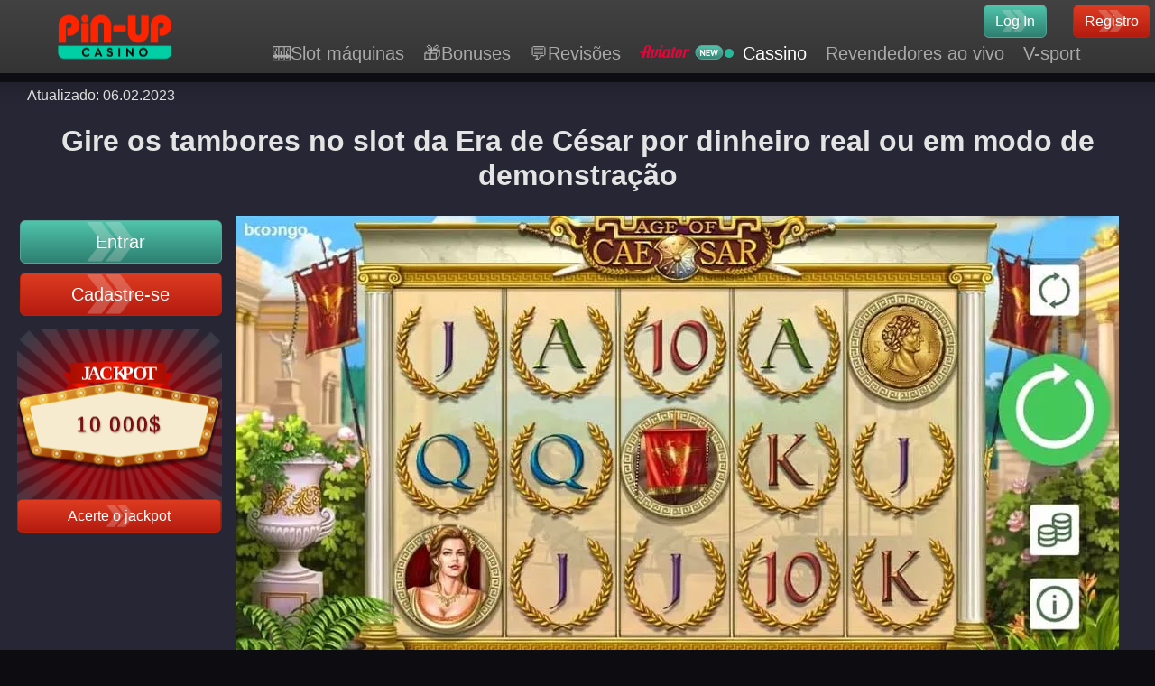

--- FILE ---
content_type: text/html; charset=UTF-8
request_url: https://pinupcazino.com/br/idade-de-cesar
body_size: 8403
content:
<!DOCTYPE html>
<html lang="pt-BR">
  <head>
	<title>Idade de César - slot machine licenciada da Booongo com retirada garantida</title>

<meta charset=UTF-8>
<meta http-equiv="x-ua-compatible" content="ie=edge">
<meta name="viewport" content="width=device-width, initial-scale=1.0, viewport-fit=cover">
<meta name="yandex-verification" content="216a3d6fb2e2c873" />

<meta name="msapplication-tap-highlight" content="no">
<meta name="format-detection" content="telephone=no">

<meta name="description" content="H de Caça-níqueis César atrai a atenção dos clientes de cassinos on-line, primeiramente por meio de enredos interessantes e alta qualidade de jogo. O que outros méritos este jogo tem a dizer na análise abaixo." />
<meta name="keywords" content="idade da slot machine de césar, idade da slot machine de césar, idade do jogo de césar" />



  
  <link rel="apple-touch-icon" sizes="57x57" href="/images/icons/apple-icon-57x57.png">
  <link rel="apple-touch-icon" sizes="60x60" href="/images/icons/apple-icon-60x60.png">
  <link rel="apple-touch-icon" sizes="72x72" href="/images/icons/apple-icon-72x72.png">
  <link rel="apple-touch-icon" sizes="76x76" href="/images/icons/apple-icon-76x76.png">
  <link rel="apple-touch-icon" sizes="114x114" href="/images/icons/apple-icon-114x114.png">
  <link rel="apple-touch-icon" sizes="120x120" href="/images/icons/apple-icon-120x120.png">
  <link rel="apple-touch-icon" sizes="144x144" href="/images/icons/apple-icon-144x144.png">
  <link rel="apple-touch-icon" sizes="152x152" href="/images/icons/apple-icon-152x152.png">
  <link rel="apple-touch-icon" sizes="180x180" href="/images/icons/apple-icon-180x180.png">
  <link rel="icon" type="image/png" sizes="192x192" href="/images/icons/android-icon-192x192.png">
  <link rel="icon" type="image/png" sizes="32x32" href="/images/icons/favicon-32x32.png">
  <link rel="icon" type="image/png" sizes="96x96" href="/images/icons/favicon-96x96.png">
  <link rel="icon" type="image/png" sizes="16x16" href="/images/icons/favicon-16x16.png">
  
  <link rel="canonical" href="https://pinupcazino.com/br/idade-de-cesar" />
  <link rel="alternate" hreflang="pt-BR" href="https://pinupcazino.com/br/idade-de-cesar">
	<link rel="alternate" hreflang="ru-KZ" href="https://pinupcazino.com/age-of-caesar">
	
	<link rel="alternate" hreflang="en-IN" href="https://pinupcazino.com/in/age-of-caesar">
	<link rel="alternate" hreflang="uk-UA" href="https://pinupcazino.com/ua/age-of-caesar">
	<link rel="alternate" hreflang="tr-TR" href="https://pinupcazino.com/tr/age-of-caesar">
	
	
	
 		
	<style>
		a {text-decoration: none !important}
	</style>
	<link rel="preload" as="image" href="/images/bn-casino-cashback-ten-percent-mob.webp">
	
	

<style>
.button{
	-webkit-box-sizing: border-box;
	box-sizing: border-box;
}
.content_text {
	font-size: 16px;
	line-height: 1.2;
	-webkit-box-sizing: border-box;
	box-sizing: border-box;
}
.content_text p{
	margin: 8px 0px;
	-webkit-box-sizing: border-box;
	box-sizing: border-box;
}
.header-with-lines.is-3, .tabs .tab {
    font-size: 16px;
}

.box-flag{
	position: relative;
	padding-left: 10px;
	height: 37px;
	display: flex;
	flex-direction: column;	
	position: relative;
	padding-right: 30px;
	margin-top: 15px;
}
.box-flag img{
	width: auto;
	height: 37px;
	border-radius: 5px;
}
.box-flag a.activ{
	display: block;
}
.box-flag a.not-activ{
	position: absolute;
	left: 10px;
	top: 42px;
	height: 40px;
	z-index: 100;
	display: none;
}
.box-flag:hover{
	height: auto;
}
.box-flag:hover a.not-activ{
	display: block;
}
.box-flag:before{
	content: '';
	position: absolute;
	right: 0;
	background-image: url("img/play-button-arrowhead.png");
	top: 0;
	height: 37px;
	width: 20px;
	background-repeat: no-repeat;
	background-position: center;
	transform: rotate(90deg);
	transition: all .3s;
	background-size: 10px;
}
.box-flag:hover:before{
	transform: rotate(270deg);
}
@media only screen and (max-width: 768px){
	.footer__middle{
		position: relative;
	}
	.box-flag{
		position: absolute;
    bottom: 55px;
    left: 0;
	}
}

@media screen and (min-width: 1280px) {
.common-girls5::after {
	display:none !important;
    background-image: none!important;
}
}

@media (max-width: 680px){
	#telephone_menu {height: 22px}
	.content-btn-reflinc .title-box .box-btn:before, .content-btn-reflinc .title-box .box-btn:after{display: none;}
}
@media only screen and (max-width: 576px){
.layout > .row {height: auto}
}
.games__item-image img {
	height: auto !important;
}

.nproz::before {
    background-image: url(/images/ribbon-new.svg);
	pointer-events: none;
    content: '';
    position: absolute;
    left: 160px;
    top: 6px;
    height: 20px;
    width: 100%;
    z-index: 1;
    background-position: left;
    background-repeat: no-repeat;
}

.openedsl {
    max-height: 1800px!important;
}

.openedsl_but {
	display:none;
}

div#openslots:hover {
    background: #3a3a4e;
}

div#slotgrad {
    width: 100%;
    height: 40px;
    position: relative;
    margin-top: -40px;
    background: linear-gradient(to top, rgb(38 38 52) 0%, rgb(255 255 255 / 0%) 100%);
}

.openedsl_jop {
	display:none;
}

.footer__comercial-item {
    padding: 3px 10px!important;
    height: auto!important;
    margin: 4px 0!important;
}

.footer__comercial {
    width: 100%;
}
.button.button_red.button_lottery-info{
	margin: 16px auto;
}

@media (max-width: 900px) {

h1 {font-size: 22px;}
h2 {font-size: 20px!important;}
h3 {font-size: 18px!important;}


}

.nxt--introduction__girl{width: auto;height: auto;}
@media only screen and (max-width: 576px){
	.nxt--privilege{width: 100%;padding-top: 10px;}
	.nxt--introduction__figure.nxt--introduction__figure-lozad{display: none;}
	.layout > .row.lozad {height: auto}
	.content-btn-reflinc .title-box .box-btn:before, .content-btn-reflinc .title-box .box-btn:after{display: none;}
	.button.button_red.button_lottery-info{margin-top: 0;}
	.games__list-item img{width: 100%;height: 100px;}
	.news__wrapper .news__list .news__item .news__img{display: none;}
	.footer__comercial {margin: 0!important;}
	.layout #comment-editor{max-width: 255px;width: 255px!important;}
}
@media only screen and (max-width: 340px){
	.games__item-image{height: 100px;}
	
}
</style>
<style>
.content_text {
	padding: 0px 5px;
}

.content-btn-reflinc .title-box{
	display: flex;
	justify-content: center;
}
.content-btn-reflinc .title-box .box-btn{
	position: relative;margin: 0 40px;
    font-size: 37px;
    color: #e03d22;
    font-weight: 700;
	line-height: 70px;
}

.content-btn-reflinc .title-box	.box-btn:before{
    content: "";
    position: absolute;
    left: -72px; 
	top: 4px;
    background-image: url(img/arrow_orange_right.svg);
    background-size: 100%;
    width: 60px;    
	height: 60px;
    background-repeat: no-repeat;
    background-position: center;
}
.content-btn-reflinc .title-box .box-btn:after{
    content: "";
    position: absolute;
    right: -72px;
	top: 4px;
    background-image: url(img/arrow_orange_left.svg);
    background-size: 100%;
    width: 60px;    
	height: 60px;
    background-repeat: no-repeat;
    background-position: center;
}
.content-btn-reflinc .title-box .box-btn button{margin: 17px auto;}


.content-loterea .title-box{
	display: flex;
    justify-content: center;
}
.content-loterea .title-box span{
	position: relative;margin: 0 40px;
    font-size: 37px;
    color: #e03d22;
    font-weight: 700;
	line-height: 70px;
}
.content-loterea .title-box	span:before{
    content: "";
    position: absolute;
    left: -72px; 
	top: 4px;
    background-image: url(img/arrow_orange_right.svg);
    background-size: 100%;
    width: 60px;    
	height: 60px;
    background-repeat: no-repeat;
    background-position: center;
}
.content-loterea .title-box span:after{
    content: "";
    position: absolute;
    right: -72px;
	top: 4px;
    background-image: url(img/arrow_orange_left.svg);
    background-size: 100%;
    width: 60px;    
	height: 60px;
    background-repeat: no-repeat;
    background-position: center;
}
.content-loterea .content-box{}
.content-loterea .row-box{    
	display: flex;
    flex-wrap: wrap;
    justify-content: center;
    align-items: center;
}
.content-loterea .row-box .item{text-align: center;width: 100%;padding-bottom: 20px;}
.content-loterea .row-box .item.item-50{width: 50%;}
.content-loterea .row-box .item.item-30{width: 33.33333333%;}
.content-loterea .row-box .item.item-25{width: 25%;}
.content-loterea .row-box .item .item-title{color: #48b49d;font-size: 24px;font-weight: 700;}
.content-loterea .row-box .item .box-img{padding-bottom: 20px;}
.content-loterea .row-box .item .box-img img{width: 100%;}
.content-loterea .row-box .col-box-btn{width: 100%;display: flex;justify-content: center;padding-bottom: 60px;}


@media (max-width: 768px){
.content-loterea .row-box .item{width: 100%;}
.content-loterea .row-box .item.item-50{width: 100%;}
.content-loterea .row-box .item.item-30{width: 100%;}
.content-loterea .row-box .item.item-25{width: 100%;}
.content-loterea .title-box span {font-size: 20px;line-height: 38px;}
}

#comment-form input, #comment-editor {
	    color: #e3e3e3;
    padding: 7px 11px;
    border-radius: 10px;
    background: #3f3f58;
    border: solid 1px #3f3f58;
}

.markItUpHeader {
	display: none !important;
}

@media (min-width: 768px) {
	.comments {
		margin: 0 15px;
	}

	#comment-form {
		margin: 0 15px;

	}
}


@media (max-width: 680px) {
#telephone_menu {
    display: block;
    margin: 0 auto;
    max-width: 100%;
    width: 97%;
}
}

a#open_demo {
    padding: 0px 10px 0px 0px;
}

.news__wrapper .news__list {
    display: -webkit-box;
    display: -ms-flexbox;
    display: flex;
    -webkit-box-orient: vertical;
    -webkit-box-direction: normal;
    -ms-flex-direction: column;
    flex-direction: column;
    padding: 3px 0;
    margin: 0;
}

.news__wrapper .news__list .news__item {
    background: #424242;
    border-radius: 4px;
    display: -webkit-box;
    display: -ms-flexbox;
    display: flex;
    -webkit-box-pack: justify;
    -ms-flex-pack: justify;
    justify-content: space-between;
    margin: 8px 0 6px;
    padding: 10px;
}

.news__wrapper .news__list .news__item .news__img {
    max-width: 374px;
    width: 100%;
    height: 350px;
    background-size: cover;
    background-position: center;
    background-repeat: no-repeat;
    border-radius: 4px;
    margin-right: 20px;
}

.news__wrapper .news__list .news__item .news__text {
    width: 100%;
}

.news__article__h2, .news__wrapper .news__list .news__item .news__text__link {
    color: #fff;
    font-size: 20px;
    line-height: 26px;
    font-weight: 700;
    text-transform: uppercase;
}

.news__wrapper .news__list .news__item .news__text__link {
    display: block;
    margin-bottom: 7px;
    width: 100%;
}

.news__wrapper .news__list .news__item .news__text .news__data {
    font-size: 16px;
    line-height: 21px;
    color: #fff;
    opacity: .5;
    margin-right: 10px;
}

.news__wrapper .news__list .news__item .news__text__link__casino {
    margin-right: 6px;
    text-decoration: none;
    font-size: 16px;
    line-height: 21px;
    color: #24ba9d;
    cursor: pointer;
}

.news__wrapper .news__list .news__item .news__text__p {
    font-size: 16px;
    line-height: 21px;
    color: #fff;
    margin: 10px 0 30px;
}

.news__wrapper .news__list .news__item .news__text__p .news__text__main__p {
    margin-right: 10px;
    margin-bottom: 0;
}

a.button_pp.button_red.button.article__button.article__button-back.linkNews {
    max-width: 70px;
}

.gestbar__form, .gestbar__item {
    -webkit-box-sizing: border-box;
    box-sizing: border-box;
}

.gestbar__item {
    padding: 0 4px;
    position: relative;
}

.gestbar__item {
    position: absolute;
    right: 190px;
    display: inline-block;
    font-size: 16px;
    vertical-align: middle;
    line-height: 1em;
    top: 2px;
}

.gestbar__auth {
    display: -webkit-box;
    display: -ms-flexbox;
    display: flex;
    -webkit-box-pack: justify;
    -ms-flex-pack: justify;
    justify-content: space-between;
    width: 406px;
    margin: 0px;
}

.gestbar__form {
    line-height: 35px;
    padding: 0 10px;
    border-radius: 4px;
    border: 0;
    width: 200px;
    height: 34px;
}

.lottery-info__freespins-img {
    background-image: url(/images/freespins.png);
}

.lottery-info__pincoin-img {
    background-image: url(/images/pincoins.png);
}

.lottery-info__100kbon-img {
    background-image: url(/images/bonus.png);
}

.lottery-info__100krub-img {
    background-image: url(/images/UAH.png);

}

.r-free::before, .r-hot::before, .r-new::before {
    pointer-events: none;
    content: '';
    position: absolute;
    left: -5px;
    top: 3px;
    height: 30px;
    width: 100%;
    z-index: 1;
    background-position: left;
    background-repeat: no-repeat;
}

.r-new::before {
    background-image: url(/images/ribbon-new.svg);
}


.pon10 {
    background: url(/images/bn-casino-cashback-ten-percent.webp) no-repeat center top !important;
}

.pon11 {
    background: url(/images/ua-welcome-bonus-bg.webp) no-repeat center top !important;
}

.pon12 {
    background: url(/images/bn-promotion-secret-bonus-bg.webp) no-repeat center top !important;
}

.pon13 {
    background: url(/images/bn-promo-free-spin-days-bg.webp) no-repeat center top !important;
}


span.games-promo__text.pon10-text {
    font-size: 24px;
    line-height: 35px;
    padding: 0px;
    top: 75px;
    left: 60px;
    position: relative;
}

@media screen and (max-width: 600px){
	.pon10 {background: url(/images/bn-casino-cashback-ten-percent-mob.webp) no-repeat center top !important;}
}

@media screen and (max-width: 420px) {

section.slider.owl-carousel.row__slider.owl-loaded.owl-drag {
    height: 143px;
}

.pon10 {
    background: url(/images/bn-casino-cashback-ten-percent-mob.webp) no-repeat center top !important;
}

.pon11 {
    background: url(/images/ua-welcome-bonus-bg-mob.webp) no-repeat center top !important;
}

.pon12 {
    background: url(/images/bn-promotion-secret-bonus-bg-mob.webp) no-repeat center top !important;
}

.pon13 {
    background: url(/images/bn-promo-free-spin-days-bg-mob.webp) no-repeat center top !important;
}

span.games-promo__text.pon10-text {
    font-size: 18px;
    line-height: 24px;
    padding: 0px;
    top: 50px;
    left: 20px;
    position: relative;
    text-shadow: 2px 2px 2px black;
}

}
.box-slid-768 img {
	width: 100%;
	height: 100%;
	object-fit: cover;
	object-position: center top;
}
.box-slid-768 {
	display: none;
	position: relative;
	width: 100%;
	height: 200px;
}
@media (max-width: 768px){
	label{
		display: block;
	}
	.page{
		font-family: Arial, sans-serif !important;
	}
	.content_text > p > img{
    width: 100%;
    float: none!important;
    height: auto;
    margin: 0!important;
	}
	.box-slid-768 {
		display: block;
	}
	.row__aside {
    display: none !important;
    visibility: hidden !important;
	}
	section.row__slider-not-768{
		display: none !important;
	}
	section.row__slider-not-768 .games-promo__content{
		height: 0;
		display: none !important;
		background: none;
	}
	.header-with-lines.is-3 {
    text-align: center;
    white-space: normal;
	}
}


.content-standart-bezopasnocti {
	background-color: transparent;
	padding: 19px 23px 21px;
	border: 2px solid #24ba9d;
	border-radius: 8px;
}

.content-standart-bezopasnocti .box-title {
    margin-bottom: 23px;
    text-align: center
}

.content-standart-bezopasnocti .box-title h2 {
    font-size: 23px;
    margin: 0;
}

.content-standart-bezopasnocti .box-title .pre-title {
    font-weight: 400;
    text-align: center;
    font-size: 16px;
    line-height: 1.5em
}

.content-standart-bezopasnocti .item-box {
    border-top: 4px solid #24ba9d;
    background: transparent;
    color: #fff;
    border-radius: 0;
    padding: 18px 20px 18px 0;
    margin-top: 10px;
    box-shadow: 0 3px 9px 0 rgba(0,0,0,.7)
}

.content-standart-bezopasnocti .item-box .item {
    display: flex;
    flex-direction: row;
    align-items: center
}

.content-standart-bezopasnocti .item-box .item .img-box {
    min-width: 10%
}

.content-standart-bezopasnocti .item-box .item .img-box img {
    margin: 0 auto;
    display: block
}

.content-standart-bezopasnocti .item-box .item .box-content .title {
    display: block;
    padding-bottom: 8px;
    font-size: 18px;
    font-weight: 700;
    color: #ffffff;
    margin: 0;
}

.content-standart-bezopasnocti .item-box .item .box-content .pre-title {
    font-size: 16px;
    color: #ffffff;
    margin: 0;
}

.content-standart-bezopasnocti .item-box:first-child {
    /*border-top: 4px solid #1d7b18*/
}

@media (max-width: 450px) {
    .content-standart-bezopasnocti .item-box .item {
        flex-direction:column
    }

    .content-standart-bezopasnocti .item-box .item .img-box {
        padding-bottom: 10px
    }

    .content-standart-bezopasnocti .item-box {
        padding-left: 20px;
        padding-bottom: 0
    }

    .content-standart-bezopasnocti .item-box:last-child {
        padding-bottom: 18px
    }

    .content-standart-bezopasnocti .item-box .item .box-content .title {
        text-align: center
    }

    .content-standart-bezopasnocti .item-box .item .box-content .pre-title {
        text-align: center
    }
}
.article-output {
    padding: 2em
}

.article-output-wrapper {
    display: flex;
    justify-content: space-between;
    flex-wrap: wrap
}

.article-output-block {
		margin: 1em 0;
    padding: 1em 2em;
    width: 32%;
    transition: .1s;
    border-radius: 10px;
    display: flex;
    align-items: center;
    justify-content: space-between;
    border: 2px solid #24ba9d;
    box-sizing: border-box;
}

.article-output-block:hover {
    transform: translate3d(0,-4px,0)
}

.article-output-logo {
    min-width: 70px;
    min-height: 70px;
    margin: 1em auto;
    padding: 10px;
    border-radius: 100%;
    display: flex;
    align-items: center;
    justify-content: center;
    margin-right: 10px;
    margin-left: -1em
}

.article-output-title {
    display: block;
    margin: .5em 0;
    font-weight: 700;
    text-align: left;
    font-size: 15px;
}

.article-output-desc {
	color: #fff;
	font-size: 13px;
	margin-bottom: 0em;
	text-align: left;
}

@media (max-width: 768px) {
    .article-output {
        padding:1em
    }

    .article-output-wrapper {
        display: block
    }

    .article-output-block {
        width: auto;
        margin: 1em
    }
}
.content-col2-blocks {
    display: flex;
    flex-wrap: wrap;
    justify-content: space-around
}

.content-col2-block {
    flex: 0 0 48%;
    background-color: transparent;
    margin: 10px 0;
    padding: 20px;
    border-radius: 10px;
    -webkit-box-sizing: border-box;
    box-sizing: border-box;
    color: #fff;
    border: solid 1px #24bb9d
}

.content-col2-bold {
    font-size: 18px;
    display: flex;
    align-items: center;
    margin-bottom: 10px;
    color: #24bb9d;
}

.content-col2-desc {
    font-size: 15px
}

.content-col2 li p {
    padding: 0;
    margin: 0;
    display: inline-block
}

.content-col2 ul {
    list-style: none !important;
    padding: 0;
    margin-left: 10px
}

.content-col2 li {
    position: relative;
    margin-bottom: 10px !important
}

.content-col2-pink .content-col2-bold:before {
    content: " ";
    display: inline-block;
    background-image: url("images/icon-new-star.svg");
    min-width: 24px;
	width: 24px;
    height: 24px;
    background-size: cover;
    vertical-align: -3px;
    margin-right: 10px
}
@media (max-width: 768px){
  .content-col2-block {
	  flex: 0 0 100%;
  }
}
.content-col3-blocks {
    display: flex;
    flex-wrap: wrap;
    justify-content: space-around
}
.content-col3-blocks * {
    -webkit-box-sizing: border-box;
    box-sizing: border-box;
}
.content-col3-block {
    flex: 0 0 31%;
    margin: 10px 0;
    padding: 20px;
    border-radius: 10px;
    box-shadow: 1px 0 2px 0px #24bb9d;
}

.content-col3-block:nth-child(1) {
    border-left: solid 4px #00bfff
}

.content-col3-block:nth-child(2) {
    border-left: solid 4px #00ff7b
}

.content-col3-block:nth-child(3) {
    border-left: solid 4px #5900ff
}

.content-col3-block:nth-child(4) {
    border-left: solid 4px #f0d
}

.content-col3-block:nth-child(5) {
    border-left: solid 4px #ff001e
}

.content-col3-block:nth-child(6) {
    border-left: solid 4px #fffb00
}

.content-col3-block:nth-child(7) {
    border-left: solid 4px #ff5900
}

.content-col3-block:nth-child(8) {
    border-left: solid 4px #ff0084
}

.content-col3-block:nth-child(9) {
    border-left: solid 4px #80ff00
}

.content-col3-bold {
	font-size: 18px;
	display: flex;
	align-items: center;
	margin-bottom: 10px;
	color: #24bb9d;
}

.content-col3-desc {
    font-size: 14px
}

.content-col3 li p {
    padding: 0;
    margin: 0;
    display: inline-block
}

.content-col3 ul {
    list-style: none !important;
    padding: 0;
    margin-left: 10px
}

.content-col3 li {
    position: relative;
    margin-bottom: 10px !important
}
.content-checked {
    box-shadow: 0px 0 5px 0px #24bb9d;
    border-radius: 15px;
    margin: 2em 0
}

.content-checked .content-checked-title {
    padding: 2px 10px;
    color: #fff;
    border-radius: 15px 15px 0 0
}

.content-checked .content-checked-wrapper {
    padding: 2em 1em
}

.content-checked .content-checked-blocks {
    display: flex;
    justify-content: space-around;
    flex-wrap: wrap
}

.content-checked .content-checked-block {
    width: 320px;
    display: flex;
    margin: 10px
}

.content-checked .content-checked-info {
    padding: 0 15px
}

.content-checked .content-checked-bold {
    font-weight: 700;
    font-size: 14px
}

.content-checked .content-checked-title>* {
    color: #fff;
    margin: 10px;
    padding: 0
}

.content-checked .content-checked-desc p {
    margin: 0;
    color: #999;
    font-size: 13px;
    line-height: 1.4
}
.icon-check {
    background-image: url(images/check-mark.png);
}

.icon {
    display: block;
    background-size: cover;
    width: 32px;
    height: 32px;
}
.content-col2-pink.content-col2-blocks-not-star .content-col2-block{
	background-color: #424242;
}
.content-col2-pink.content-col2-blocks-not-star .content-col2-bold:before{
	display: none;
}
.payments-list {
    display: flex;
    flex-wrap: wrap;
    justify-items: center;
    justify-content: center
}
.payment-block {
    width: 230px;
    border: 2px solid #24bb9d;
    border-radius: 10px;
    background: #424242;
    margin: 10px;
}
.payment-block-logo {
    border-radius: 8px 8px 0 0;
    background: #ebebeb;
    display: block;
    padding: 20px
}
.payment-block-title {
    display: block;
    font-weight: 700;
    font-size: 17px;
    text-align: center;
    color: #24bb9d;
    padding: 10px 0
}
.payment-block-rating {
    display: flex;
    justify-content: center;
    margin-bottom: 10px;
}
.payment-block-rating .icon {
    margin-right: 5px
}
.payment-block-casinos {
    font-size: 14px;
    display: block;
    text-align: center;
    padding: 0 10px 10px;
    color: #ffffff;
}
.payment-block-convert {
    padding: 20px
}
.payment-block-field {
    display: flex;
    padding: 5px;
    font-size: 13px;
    align-items: center;
    margin: 5px;
    border-radius: 15px;
    background: rgba(0,0,0,.05)
}
.payment-block-key {
    flex: 0 0 50%;
    color: #4c526c;
    padding-right: 10px;
    text-align: end
}
.payment-block-value {
    font-weight: 700;
    text-align: start;
    flex: 0 0 50%;
    color: #4c526c
}
.payment-block-logo img{
	width: 100%;
	height: auto;
}
.icon-new-star {
    background-image: url(images/new-box/icon-new-star.svg);
    width: 16px;
    height: 16px;
}
.payment-block-rating.rating-1 .icon-new-star:nth-child(n+2){
    background-image: url(images/new-box/icon-new-star-empty.svg);
}
.payment-block-rating.rating-2 .icon-new-star:nth-child(n+3){
    background-image: url(images/new-box/icon-new-star-empty.svg);
}
.payment-block-rating.rating-3 .icon-new-star:nth-child(n+4){
    background-image: url(images/new-box/icon-new-star-empty.svg);
}
.payment-block-rating.rating-4 .icon-new-star:nth-child(n+5){
    background-image: url(images/new-box/icon-new-star-empty.svg);
}
.content-slots-block {
    display: flex;
    margin: 1em 0
}

.content-slots-logo {
    min-width: 120px;
    margin-right: 1em;
    display: flex;
    align-items: center;
    justify-content: center
}

.content-slots b {
    font-weight: 600;
    line-height: 1.1;
    font-size: 18px;
    color: #24bb9d;
}

.content-slots-info {
    display: flex;
    flex-direction: column;
    justify-content: center
}

.content-slots p {
    display: inline;
    font-size: 14px
}

@media (max-width: 768px) {
    .content-slots-block {
        flex-direction:column
    }

    .content-slots-info .content-slots-bold {
        padding-top: 15px;
        text-align: center
    }

    .content-slots-logo {
        margin-right: 0
    }
}
.howto-register {
    border-left: 16px solid #24bb9d;
    background-color: rgba(57,173,229,.07);
    margin: 1.5rem auto;
    position: relative
}

.howto-register-inner {
    padding: 2rem 2.5rem
}

.howto-register-headline {
    text-align: left;
    margin-bottom: 1rem;
    color: #24bb9d;
    font-size: 20px;
    margin-top: 0;
}

.howto-register-title {
    margin: 0.25rem 0;
    vertical-align: middle;
    color: #24bb9d;
    font-size: 16px;
}

.howto-register-desc {
    margin: 0
}

.howto-register-glossary {
    position: absolute;
    top: 0;
    right: 0
}
.howto-register ol{
	counter-reset: num;
	padding: 0;
}
.howto-register ol li {
    position: relative;
    list-style: none;
    margin: 15px 0;
    padding-left: 35px;
}
.howto-register ol li * {
    display: inline-block
}
.howto-register ol li:before {
    content: counter(num);
    counter-increment: num;
    position: absolute;
    top: 0px;
    left: 3px;
    display: flex;
    justify-content: center;
    align-items: center;
    width: 23px;
    height: 23px;
    font-size: 12px;
    font-weight: 700;
    text-align: center;
    color: #fff;
    background: #424242;
    z-index: 1;
    border-radius: 5px;
    border: 1px solid rgba(255,255,255,.4);
}
@media (max-width: 768px) {
    .howto-register-inner {
        padding:0;
        margin: 0
    }
}
.content-payment-methods .items {
    display: flex;
    flex-wrap: wrap;
    justify-content: space-between
}

.content-payment-methods .items .box-item {
    width: calc(50% - 8px);
    margin-bottom: 15px
}

.content-payment-methods .items .box-item .item {
		border: 1px solid #24bb9d;
    height: 100%
}

.content-payment-methods .items .box-item .item .heder-box {
    display: flex;
    padding: 20px;
    align-items: center;
    justify-content: space-between;
    position: relative
}

.content-payment-methods .items .box-item .item .heder-box:before {
    content: "";
    position: absolute;
    left: 20px;
    right: 20px;
    height: 2px;
    background-color: #cecece;
    bottom: 0
}

.content-payment-methods .items .box-item .item .heder-box .name-box {
    position: relative;
    padding-right: 0px;
    display: block
}

/*.content-payment-methods .items .box-item .item .heder-box .name-box:before {
    content: "+";
    position: absolute;
    top: 50%;
    right: 9px;
    width: 24px;
    height: 24px;
    border: 1px solid #ccc;
    margin-top: -14px;
    font-size: 18px;
    line-height: 23px;
    font-weight: 700;
    text-align: center;
    color: #686868;
    border-radius: 50%;
    cursor: pointer
}*/

.content-payment-methods .items .box-item .item .cont-box {
    position: relative;
    transition: .2s;
    height: auto;
    opacity: 1
}

.content-payment-methods .items .box-item .item .cont-box:before {
    content: "";
    position: absolute;
    left: 20px;
    right: 20px;
    height: 2px;
    background-color: #cecece;
    bottom: 0
}

.content-payment-methods .items .box-item .item .cont-box .depozit-box {
    display: flex;
    padding: 15px 20px;
    align-items: center;
    justify-content: space-between;
    position: relative
}

.content-payment-methods .items .box-item .item .cont-box .depozit-box .depozit-item {
    position: relative;
    padding: 0 0 0 21px;
    display: inline-block;
    width: 50%;
    font-size: 16px;
    font-weight: 700
}

.content-payment-methods .items .box-item .item .cont-box .depozit-box .depozit-item:before {
    content: "";
    position: absolute;
    left: 0;
    top: 50%;
    margin-top: -7px;
    width: 14px;
    background-image: url("images/tick-cross.png");
    background-position: -15px 0;
    background-repeat: no-repeat;
    height: 14px;
    background-size: auto
}

.content-payment-methods .items .box-item .item .cont-box .depozit-box .depozit-item.depozit-on:before,
.content-payment-methods .items .box-item .item .cont-box .depozit-box .depozit-item.withdrawal-on:before{
    background-position: 0 0
}

.content-payment-methods .items .box-item .item .cont-box .metod {
    padding: 0 20px 20px
}

.content-payment-methods .items .box-item .item .ur-box {
    font-size: 12px;
    color: #0c95c2;
    font-weight: 700;
    text-align: center;
    padding: 20px
}

.content-payment-methods .items .box-item .item .ur-box span.h3 {
    color: #24bb9d;
    display: block;
    margin-bottom: 5px
}

.content-payment-methods .items .box-item .item .ur-box a {
    color: #1b95d0;
    text-decoration: none
}

.content-payment-methods .items .box-item.activ .item .cont-box {
    display: none;
    height: 0;
    opacity: 0
}

.content-payment-methods .items .box-item.activ .item .ur-box {
    display: none
}

.content-payment-methods .items .box-item.activ .item .heder-box:before {
    display: none
}
@media (max-width: 768px){
    .content-payment-methods .items .box-item {
        width: 100%;
    }
}
.content-blue-bonus .blue-bonus-items {
    margin: 0;
    display: flex;
    justify-content: space-around;
    flex-wrap: wrap
}

.content-blue-bonus .blue-bonus-items .item-box {
    padding: 15px 20px;
    margin: 0;
    width: calc(50% - 50px);
    border: solid 1px #24bb9d;
    margin-bottom: 1em;
    border-radius: 10px
}

.content-blue-bonus .blue-bonus-items .item {
    position: relative;
    padding: 0;
    display: inline-block;
    width: 100%;
    vertical-align: top;
    color: #ffffff;
    text-align: justify
}

.content-blue-bonus .blue-bonus-items .item .title {
    display: block;
    color: #ffffff;
    /*text-shadow: 1px 1px #e4e4e4;*/
    font-weight: 700;
    line-height: 24px
}

.content-blue-bonus .blue-bonus-items .item .text {
    font-size: 14px;
    line-height: 1.3
}

.content-blue-bonus .blue-bonus-items .item .title:before {
    content: " ";
}

.content-blue-bonus .blue-bonus-items .item .title:after {
    content: " ";
    display: block;
    background: #24bb9d;
    width: 100%;
    height: 1px;
    margin: 5px 0
}

.content-blue-bonus .blue-bonus-items .item .pre-title img {
    float: right;
    margin: 5px 0 10px 20px;
    max-width: 80px;
    height: auto
}

@media (max-width: 768px) {
    .content-blue-bonus .blue-bonus-items .item-box {
        width:100%;
        padding: 10px
    }
}

@media (max-width: 700px) {
    .content-blue-bonus .blue-bonus-items .item .pre-title img {
        float:none;
        display: block;
        margin: 10px auto
    }
}
#gtx-trans {
	display: none !important;
}
</style>
  <link rel="stylesheet" href="/br/assets/components/minifyx/cache/styles_15505681b6.min.css" type="text/css" />
</head>
  
  <body class="page" id="body" style="padding-top: 0;">
	
	<style>
@media screen and (max-width:1025px) {
	.nav {
		display:none;
	}
	.header .logo {
		margin-top:0;
		left:14%;
	}
}
</style>
<header  name="Open Menu PinUp Casino" class="header header--auth">
	<button data-sidebar="false" onclick="Burger()" class="burger" aria-label="Navigation">
            <span class="burger__item"></span>
            <span class="burger__item"></span>
            <span class="burger__item"></span>
    </button>
    <a href="https://pinupcazino.com/br/" id="logo" class="logo" title="PinUp Casino"></a>

    <div class="header__bottom">




		<div style="display:flex;justify-content: space-between;width:185px;margin: 0 0 0 auto;">
    		<!--noindex-->
			<a class="button_pp button button_green" style="cursor: pointer" id="page_promo_2" href="/goto/pinup" rel="nofollow">Log In</a>
			<a class="button_pp button button_red" type="button" href="/goto/pinup" rel="nofollow">Registro</a>
		</div>

        <nav class="nav">
            <ul class="nav__list main__header--winrs">
                <li class="nav__item">
                    <a class="nav__link" href="as-caca-niqueis-jogam">🎰Slot máquinas</a>
                </li>
<li class="nav__item">
                    <a class="nav__link" href="bonus-para-registro">🎁Bonuses</a>
                </li>
<li class="nav__item">
                    <a class="nav__link" href="revisoes">💬Revisões </a>
                </li>
				<li class="nav__item">
                	<a href="aviator-spribe-jogar-online" alt="aviator">
                    	<img width="93" height="16" loading="lazy" 
 class="nav__link--img" src="/images/aviator-desktop.svg" alt="aviator"></a>
                     </li>
				<li class="nav__item">
                    <!--noindex--><a style="cursor: pointer" class="button_pp main__header-link nav__link focus main__header-link--active" href="/goto/pinup" rel="nofollow">Cassino</a><!--/noindex-->
                </li>
				<li class="nav__item">
                    <!--noindex--><a style="cursor: pointer" class="button_pp nav__link" href="/goto/pinup" rel="nofollow">Revendedores ao vivo</a><!--/noindex-->
                </li>
				<li class="nav__item">
                    <!--noindex--><a style="cursor: pointer" class="button_pp nav__link" href="/goto/pinup" rel="nofollow">V-sport</a><!--/noindex-->
                </li>
            </ul>
        </nav>
    </div>

</header>
	<div data-visable="false" class="sidebar sidebar--hidden">
            <div class="mobile__header-wrapper">
                
                    <div class="mobile__header sidebar__item-stat">
                        <a class="mobile__header-promo openPopupRegistration" href="/goto/pinup">&nbsp;Get&nbsp;<span class="text__red">270 USD</span><br>+ 250 FS no primeiro depósito</a>
                    </div>
                
                
            </div>
            <div class="scroll-block">
            <ul class="sidebar__list">

                <li>
                    <a class="sidebar__link sidebar__link--top" href="site-oficial">Site oficial</a>
                </li>
                <li class="sidebar__item sidebar__item--casino" hidden="">
                    <!--noindex--><a class="sidebar__link sidebar__link--top" rel="nofollow" href="/goto/pinup">Cassino</a><!--/noindex-->
                </li>
                <li class="sidebar__item sidebar__item--live-dillers">
                    <!--noindex--><a class="sidebar__link sidebar__link--top" rel="nofollow" href="/goto/pinup">Revendedores ao vivo</a><!--/noindex-->
                </li>
                <li class="sidebar__item sidebar__item--v-sport">
                    <!--noindex--><a class="sidebar__link sidebar__link--top" rel="nofollow" href="/goto/pinup">V-sport</a><!--/noindex-->
                </li>
                <li>
                    <a class="sidebar__link sidebar__link--top" href="as-caca-niqueis-jogam">Caça-níqueis</a>
                </li>
                <li class="sidebar__item sidebar__item--lottery">
                    <a class="sidebar__link sidebar__link--common" onclick="Burger()" href="apostas-esportivas">Apostas</a>
                </li>
                <li class="sidebar__item sidebar__item--tournament">
                    <a class="sidebar__link sidebar__link--common" href="torneios"><span class="sidebar_tournamets__span">Torneios</span></a>
                </li>
                <li class="sidebar__item sidebar__item--promo-red">
                    <a class="sidebar__link sidebar__link--common" id="promo_left_menu_mob" href="bonus-para-registro">Bónus</a>
                </li>
                
                <li class="sidebar__item sidebar__item--android">
                    <a class="sidebar__link sidebar__link--common" href="baixar-app">Download</a>
                </li>

				<li class="sidebar__item sidebar__item--reg">
                    <a class="sidebar__link sidebar__link--common" href="registro-de-login">Log In/registro</a>
                </li>
                
                <li class="sidebar__item sidebar__item--privilegies">
                    <a class="sidebar__link sidebar__link--common" href="privilegios">Privilégio</a>
                </li>
                
                <li class="sidebar__item sidebar__item--info">
                    <a class="sidebar__link sidebar__link--common" href="revisoes">Revisões</a>
                </li>
                
            </ul>
            </div>
        </div>
	
	
	
	<div class="contain game_page" id="content" style="margin-top: 4%;">

		
	  <div class="layout layout--index common-girls5" style="top: 40px;">
	  	
	  
		<div class="content_text">
			<div>Atualizado: 06.02.2023</div>
		  <div style="text-align: center;"><h1 style="color: #e4e4e4;">Gire os tambores no slot da Era de César por dinheiro real ou em modo de demonstração</h1></div>
		</div>
		
		<aside class="gamepage__aside">

  
   <form class="popup-form--reg popup-form--auth" id="authform">
	
	<a class="button button_green popup-button--reg" rel="nofollow" href="/goto/pinup">Entrar</a>
	<a class="button button_red popup-button--reg" rel="nofollow" href="/goto/pinup">Cadastre-se</a>
  </form>
  
  <div class="jackpot" style="margin-top: 15px;">
	<figure class="jackpot__figure">
	  <picture class="jackpot__figure-picture">
		<img src="/images/img/general/jackpot/main.svg" alt="JACKPOT">
	  </picture>
	  <figcaption class="jackpot__figure-caption" id="jackpot_sum">10 000$</figcaption>
	</figure>
	<a class="button button_red" type="button" id="open_registration" rel="nofollow" href="/goto/pinup">Acerte o jackpot</a>
  </div>

</aside>
		
		<main class="main">
		  <img src="/br/assets/components/phpthumbof/cache/age-of-caesar.9ff1b7e33e57d2d20630bbd42b2a6bd6.WebP" alt="game" class="prew-img" style="max-width: 100%;height: auto;cursor: pointer;"  width="979" height="552">
		  <!--iframe width="98%" height="560px" src="/game/348" class="iframe-demo-game lozad" scrolling="no"></iframe-->
		</main>
		
		<a class="button button_red" style="width:96%;" type="button" aria-pressed="true" data-bonusisprohibited="false" id="open_game" rel="nofollow" href="/goto/pinup" onmouseover="ButtonAnimatePlay(this)">Jogue com dinheiro real</a>
		
		<div class="content_text">
		
		
		  
		</div>

		

	  </div>
	  
	</div>
	
	<!--script src="/js/index61f4.js?ver=1554308327"></script-->

<script src="//ajax.googleapis.com/ajax/libs/jquery/3.6.0/jquery.min.js"></script>
<script async="" type="text/javascript" src="/js/owl.carousel.min.js"></script>
<script async="" src="/js/lozad.min.js"></script>
<script>
$( document ).ready(function() {

		const observer = lozad('.lozad', {
			rootMargin: '10px 0px', // syntax similar to that of CSS Margin
			threshold: 0.1 // ratio of element convergence
		});
		observer.observe();

});
</script>

<script>
$( document ).ready(function() {
		$(".prew-img").on( "click", function(item) {
	    item.preventDefault();
	    $('.main').html('<iframe rel="nofollow" width="98%" height="560px" src="/game/348" class="iframe-demo-game" scrolling="no"></iframe>');
	  });
});
</script>	
  </body>
</html>


--- FILE ---
content_type: text/css
request_url: https://pinupcazino.com/br/assets/components/minifyx/cache/styles_15505681b6.min.css
body_size: 105804
content:
@charset "UTF-8";@-webkit-keyframes fadeOut{0%{opacity:1}to{opacity:0}}@-webkit-keyframes spinAround{0%{-webkit-transform:rotate(0);transform:rotate(0)}to{-webkit-transform:rotate(359deg);transform:rotate(359deg)}}@keyframes spinAround{0%{-webkit-transform:rotate(0);transform:rotate(0)}to{-webkit-transform:rotate(359deg);transform:rotate(359deg)}}@-webkit-keyframes textShine{0%,to{text-shadow:0 0 1.25em #fff}50%{text-shadow:0 0 0 #fff}}@keyframes textShine{0%,to{text-shadow:0 0 1.25em #fff}50%{text-shadow:0 0 0 #fff}}@keyframes fadeOut{0%{opacity:1}to{opacity:0}}@-webkit-keyframes DoYoyWantSomeMounatinDew{0%,to{border-color:#86d0c0;-webkit-box-shadow:0 0 18px 10px rgba(75,185,161,.4);box-shadow:0 0 18px 10px rgba(75,185,161,.4)}50%{border-color:#215449;-webkit-box-shadow:0 0 4px 0 rgba(75,185,161,.3);box-shadow:0 0 4px 0 rgba(75,185,161,.3)}}@keyframes DoYoyWantSomeMounatinDew{0%,to{border-color:#86d0c0;-webkit-box-shadow:0 0 18px 10px rgba(75,185,161,.4);box-shadow:0 0 18px 10px rgba(75,185,161,.4)}50%{border-color:#215449;-webkit-box-shadow:0 0 4px 0 rgba(75,185,161,.3);box-shadow:0 0 4px 0 rgba(75,185,161,.3)}}@-webkit-keyframes navArrow{0%,to{right:10px}50%{right:-100%}51%{right:100%}}@keyframes navArrow{0%,to{right:10px}50%{right:-100%}51%{right:100%}}@-webkit-keyframes arrowanimate{0%,to{-webkit-transform:translateY(-10px);transform:translateY(-10px)}50%{-webkit-transform:translateY(0);transform:translateY(0)}}@keyframes arrowanimate{0%,to{-webkit-transform:translateY(-10px);transform:translateY(-10px)}50%{-webkit-transform:translateY(0);transform:translateY(0)}}@-webkit-keyframes arrowShining{0%{border-top:2px solid #fff;border-left:2px solid #fff}to{border-top:2px solid #3fc9af;border-left:2px solid #3fc9af}}@-webkit-keyframes coins-blink{0%,32.9%{background-image:url("/images/img/assets/bonus-page/blind1.png");background-position:50% -6%}33%,65.9%{background-image:url("/images/img/assets/bonus-page/blind2.png");background-position:50% -6%}66%,to{background-image:url("/images/img/assets/bonus-page/blind3.png");background-position:50% 14%}}@keyframes coins-blink{0%,32.9%{background-image:url("/images/img/assets/bonus-page/blind1.png");background-position:50% -6%}33%,65.9%{background-image:url("/images/img/assets/bonus-page/blind2.png");background-position:50% -6%}66%,to{background-image:url("/images/img/assets/bonus-page/blind3.png");background-position:50% 14%}}@-webkit-keyframes persent-incline{0%{-webkit-transform:rotate(5deg);transform:rotate(5deg)}to{-webkit-transform:rotate(-7deg);transform:rotate(-7deg)}}@keyframes persent-incline{0%{-webkit-transform:rotate(5deg);transform:rotate(5deg)}to{-webkit-transform:rotate(-7deg);transform:rotate(-7deg)}}@-webkit-keyframes ball-jumping{0%{-webkit-transform:translateY(0) scale(1,.85);transform:translateY(0) scale(1,.85)}to{-webkit-transform:translateY(-4em);transform:translateY(-4em)}}@keyframes ball-jumping{0%{-webkit-transform:translateY(0) scale(1,.85);transform:translateY(0) scale(1,.85)}to{-webkit-transform:translateY(-4em);transform:translateY(-4em)}}@-webkit-keyframes roulette-spin{0%{-webkit-transform:rotate(0);transform:rotate(0)}to{-webkit-transform:rotate(359deg);transform:rotate(359deg)}}@keyframes roulette-spin{0%{-webkit-transform:rotate(0);transform:rotate(0)}to{-webkit-transform:rotate(359deg);transform:rotate(359deg)}}@-webkit-keyframes chart-point{0%{opacity:1;top:52%;left:-1%}12%{top:76%;left:14%}20%{top:58%;left:23%}27%{top:80%;left:36%}42%{top:46%;left:52%}47%{top:54%;left:57%}54%{top:38%;left:67%}70%{top:85%;left:77.5%}95%{top:-3%;left:95%}to{opacity:1;top:-3%;left:95%}}@keyframes chart-point{0%{opacity:1;top:52%;left:-1%}12%{top:76%;left:14%}20%{top:58%;left:23%}27%{top:80%;left:36%}42%{top:46%;left:52%}47%{top:54%;left:57%}54%{top:38%;left:67%}70%{top:85%;left:77.5%}95%{top:-3%;left:95%}to{opacity:1;top:-3%;left:95%}}@-webkit-keyframes chart-line{0%{opacity:1;stroke-dashoffset:350}to{opacity:1;stroke-dashoffset:0}}@keyframes chart-line{0%{opacity:1;stroke-dashoffset:350}to{opacity:1;stroke-dashoffset:0}}@-webkit-keyframes chart-arrow-up{0%,to{-webkit-transform:translateY(-10%);transform:translateY(-10%)}50%{-webkit-transform:translateY(10%);transform:translateY(10%)}}@keyframes chart-arrow-up{0%,to{-webkit-transform:translateY(-10%);transform:translateY(-10%)}50%{-webkit-transform:translateY(10%);transform:translateY(10%)}}@-webkit-keyframes chart-arrow-down{0%,to{-webkit-transform:translateY(10%);transform:translateY(10%)}50%{-webkit-transform:translateY(-10%);transform:translateY(-10%)}}@keyframes chart-arrow-down{0%,to{-webkit-transform:translateY(10%);transform:translateY(10%)}50%{-webkit-transform:translateY(-10%);transform:translateY(-10%)}}@-webkit-keyframes slot-handle{0%,15.1%,5%,to{-webkit-transform:rotateX(0);transform:rotateX(0)}15%,5.1%{-webkit-transform:rotateX(-180deg);transform:rotateX(-180deg)}}@keyframes slot-handle{0%,15.1%,5%,to{-webkit-transform:rotateX(0);transform:rotateX(0)}15%,5.1%{-webkit-transform:rotateX(-180deg);transform:rotateX(-180deg)}}@-webkit-keyframes blur-seven-1{0%,40%,6%,to{visibility:hidden}7%{visibility:visible}}@keyframes blur-seven-1{0%,40%,6%,to{visibility:hidden}7%{visibility:visible}}@-webkit-keyframes blur-seven-2{0%,53%,6%,to{visibility:hidden}7%{visibility:visible}}@keyframes blur-seven-2{0%,53%,6%,to{visibility:hidden}7%{visibility:visible}}@-webkit-keyframes blur-seven-3{0%,6%,66%,to{visibility:hidden}7%{visibility:visible}}@keyframes blur-seven-3{0%,6%,66%,to{visibility:hidden}7%{visibility:visible}}@-webkit-keyframes preloader-circle-1{0%,45%,to{opacity:0}25%{opacity:1}}@keyframes preloader-circle-1{0%,45%,to{opacity:0}25%{opacity:1}}@-webkit-keyframes preloader-circle-2{0%,20%,65%,to{opacity:0}45%{opacity:1}}@keyframes preloader-circle-2{0%,20%,65%,to{opacity:0}45%{opacity:1}}@-webkit-keyframes preloader-circle-3{0%,20%,40%,85%,to{opacity:0}65%{opacity:1}}@keyframes preloader-circle-3{0%,20%,40%,85%,to{opacity:0}65%{opacity:1}}@-webkit-keyframes rotateInf{to{-webkit-transform:translate(-50%,-50%) rotate(360deg);transform:translate(-50%,-50%) rotate(360deg)}}@keyframes rotateInf{to{-webkit-transform:translate(-50%,-50%) rotate(360deg);transform:translate(-50%,-50%) rotate(360deg)}}@-webkit-keyframes NoticeIntDesktop{0%{-webkit-transform:translateX(100%);transform:translateX(100%)}to{-webkit-transform:translateX(-2%);transform:translateX(-2%)}}@keyframes NoticeIntDesktop{0%{-webkit-transform:translateX(100%);transform:translateX(100%)}to{-webkit-transform:translateX(-2%);transform:translateX(-2%)}}@-webkit-keyframes NoticeIntMobile{0%{-webkit-transform:translateX(125%);transform:translateX(125%)}to{-webkit-transform:translateX(-50%);transform:translateX(-50%)}}@keyframes NoticeIntMobile{0%{-webkit-transform:translateX(125%);transform:translateX(125%)}to{-webkit-transform:translateX(-50%);transform:translateX(-50%)}}@keyframes arrowShining{0%{border-top:2px solid #fff;border-left:2px solid #fff}to{border-top:2px solid #3fc9af;border-left:2px solid #3fc9af}}@-webkit-keyframes TutorialGirlLeftLeg{0%,to{-webkit-transform:rotate(6deg) translateX(-50%) translateY(-50%);transform:rotate(6deg) translateX(-50%) translateY(-50%)}50%{-webkit-transform:rotate(-6deg) translateX(-50%) translateY(-50%);transform:rotate(-6deg) translateX(-50%) translateY(-50%)}}@keyframes TutorialGirlLeftLeg{0%,to{-webkit-transform:rotate(6deg) translateX(-50%) translateY(-50%);transform:rotate(6deg) translateX(-50%) translateY(-50%)}50%{-webkit-transform:rotate(-6deg) translateX(-50%) translateY(-50%);transform:rotate(-6deg) translateX(-50%) translateY(-50%)}}@-webkit-keyframes TutorialGirlRightLeg{0%,to{-webkit-transform:rotate(41deg) translateX(-50%);transform:rotate(41deg) translateX(-50%)}50%{-webkit-transform:rotate(62deg) translateX(-50%);transform:rotate(62deg) translateX(-50%)}}@keyframes TutorialGirlRightLeg{0%,to{-webkit-transform:rotate(41deg) translateX(-50%);transform:rotate(41deg) translateX(-50%)}50%{-webkit-transform:rotate(62deg) translateX(-50%);transform:rotate(62deg) translateX(-50%)}}@-webkit-keyframes arrowMenu{0%,to{right:calc(50% - 16px)}50%{right:-336px}51%{z-index:-20;right:336px}}@keyframes arrowMenu{0%,to{right:calc(50% - 16px)}50%{right:-336px}51%{z-index:-20;right:336px}}@-webkit-keyframes thmay-text{0%,49.9%{text-shadow:4px 3px #da2b01}50%,to{text-shadow:4px 3px #da2b01,0 0 10px #222}}@keyframes thmay-text{0%,49.9%{text-shadow:4px 3px #da2b01}50%,to{text-shadow:4px 3px #da2b01,0 0 10px #222}}@-webkit-keyframes thmay__boom1{0%{opacity:0;-webkit-transform:scale(0);transform:scale(0)}10%{opacity:1;-webkit-transform:scale(1.2);transform:scale(1.2)}50%,to{opacity:0;-webkit-transform:scale(1.2) translateY(30%);transform:scale(1.2) translateY(30%)}}@keyframes thmay__boom1{0%{opacity:0;-webkit-transform:scale(0);transform:scale(0)}10%{opacity:1;-webkit-transform:scale(1.2);transform:scale(1.2)}50%,to{opacity:0;-webkit-transform:scale(1.2) translateY(30%);transform:scale(1.2) translateY(30%)}}@-webkit-keyframes thmay__boom2{0%,15%{opacity:0;-webkit-transform:scale(0);transform:scale(0)}25%{opacity:1;-webkit-transform:scale(1.2);transform:scale(1.2)}65%,to{opacity:0;-webkit-transform:scale(1.2) translateY(30%);transform:scale(1.2) translateY(30%)}}@keyframes thmay__boom2{0%,15%{opacity:0;-webkit-transform:scale(0);transform:scale(0)}25%{opacity:1;-webkit-transform:scale(1.2);transform:scale(1.2)}65%,to{opacity:0;-webkit-transform:scale(1.2) translateY(30%);transform:scale(1.2) translateY(30%)}}@-webkit-keyframes thmay__boom3{0%,30%{opacity:0;-webkit-transform:scale(0);transform:scale(0)}40%{opacity:1;-webkit-transform:scale(1.2);transform:scale(1.2)}85%,to{opacity:0;-webkit-transform:scale(1.2) translateY(30%);transform:scale(1.2) translateY(30%)}}@keyframes thmay__boom3{0%,30%{opacity:0;-webkit-transform:scale(0);transform:scale(0)}40%{opacity:1;-webkit-transform:scale(1.2);transform:scale(1.2)}85%,to{opacity:0;-webkit-transform:scale(1.2) translateY(30%);transform:scale(1.2) translateY(30%)}}@-webkit-keyframes thmay__boom4{0%,45%{opacity:0;-webkit-transform:scale(0);transform:scale(0)}50%{opacity:1;-webkit-transform:scale(1.2);transform:scale(1.2)}95%,to{opacity:0;-webkit-transform:scale(1.2) translateY(30%);transform:scale(1.2) translateY(30%)}}@keyframes thmay__boom4{0%,45%{opacity:0;-webkit-transform:scale(0);transform:scale(0)}50%{opacity:1;-webkit-transform:scale(1.2);transform:scale(1.2)}95%,to{opacity:0;-webkit-transform:scale(1.2) translateY(30%);transform:scale(1.2) translateY(30%)}}@-webkit-keyframes blackfriday-signboard{0%,13%,39%,to{background-image:url("/images/img/assets/banner/banner--blackfriday/black-friday-neon-on.png"),url("/images/img/assets/banner/banner--blackfriday/black-friday-neon-on.png")}26%{background-image:url("/images/img/assets/banner/banner--blackfriday/black-friday-neon-off.png")}}@keyframes blackfriday-signboard{0%,13%,39%,to{background-image:url("/images/img/assets/banner/banner--blackfriday/black-friday-neon-on.png"),url("/images/img/assets/banner/banner--blackfriday/black-friday-neon-on.png")}26%{background-image:url("/images/img/assets/banner/banner--blackfriday/black-friday-neon-off.png")}}@-webkit-keyframes bonuspncTextAnim1{0%,50%,to{font-size:0}10%,40%{font-size:50px}}@keyframes bonuspncTextAnim1{0%,50%,to{font-size:0}10%,40%{font-size:50px}}@-webkit-keyframes bonuspncTextAnim2{0%,10%,40%,50%,to{font-size:0}60%,90%{font-size:50px}}@keyframes bonuspncTextAnim2{0%,10%,40%,50%,to{font-size:0}60%,90%{font-size:50px}}@-webkit-keyframes cashbacktable{0%,to{background-position:center,-60px -140px,center}50%{background-position:center,70px -140px,center}}@keyframes cashbacktable{0%,to{background-position:center,-60px -140px,center}50%{background-position:center,70px -140px,center}}@-webkit-keyframes rolette-rotate{0%{-webkit-transform:rotate(0);transform:rotate(0)}to{-webkit-transform:rotate(360deg);transform:rotate(360deg)}}@keyframes rolette-rotate{0%{-webkit-transform:rotate(0);transform:rotate(0)}to{-webkit-transform:rotate(360deg);transform:rotate(360deg)}}@-webkit-keyframes signboardRotate{0%{-webkit-transform:rotate(0);transform:rotate(0)}49.99%{-webkit-transform:rotate(0);transform:rotate(0)}50%,to{-webkit-transform:rotate(180deg);transform:rotate(180deg)}}@keyframes signboardRotate{0%{-webkit-transform:rotate(0);transform:rotate(0)}49.99%{-webkit-transform:rotate(0);transform:rotate(0)}50%,to{-webkit-transform:rotate(180deg);transform:rotate(180deg)}}@-webkit-keyframes haloween-hand-move{0%{-webkit-transform:translate(-50%,-40%);transform:translate(-50%,-40%)}to{-webkit-transform:translate(-50%,-60%);transform:translate(-50%,-60%)}}@keyframes haloween-hand-move{0%{-webkit-transform:translate(-50%,-40%);transform:translate(-50%,-40%)}to{-webkit-transform:translate(-50%,-60%);transform:translate(-50%,-60%)}}@-webkit-keyframes haloween-eyes-shine{0%{opacity:0}to{opacity:1}}@keyframes haloween-eyes-shine{0%{opacity:0}to{opacity:1}}@-webkit-keyframes jingle-spin{0%{-webkit-transform:translateY(-50%) rotate(0);transform:translateY(-50%) rotate(0)}to{-webkit-transform:translateY(-50%) rotate(360deg);transform:translateY(-50%) rotate(360deg)}}@keyframes jingle-spin{0%{-webkit-transform:translateY(-50%) rotate(0);transform:translateY(-50%) rotate(0)}to{-webkit-transform:translateY(-50%) rotate(360deg);transform:translateY(-50%) rotate(360deg)}}@-webkit-keyframes microgaming-banner-float{0%{background-position:-15% 100%,109% 50%,85% 100%,100% 10%,44% 31%}to{background-position:0 100%,94% 50%,70% 100%,100% 10%,44% 31%}}@keyframes microgaming-banner-float{0%{background-position:-15% 100%,109% 50%,85% 100%,100% 10%,44% 31%}to{background-position:0 100%,94% 50%,70% 100%,100% 10%,44% 31%}}@-webkit-keyframes ten-percent-slide{0%{-webkit-transform:translateY(-50%) translateX(-350px);transform:translateY(-50%) translateX(-350px)}to{-webkit-transform:translateY(-50%) translateX(0);transform:translateY(-50%) translateX(0)}}@keyframes ten-percent-slide{0%{-webkit-transform:translateY(-50%) translateX(-350px);transform:translateY(-50%) translateX(-350px)}to{-webkit-transform:translateY(-50%) translateX(0);transform:translateY(-50%) translateX(0)}}@-webkit-keyframes cashback-slide{0%{-webkit-transform:translateY(-50%) translateX(350px);transform:translateY(-50%) translateX(350px)}to{-webkit-transform:translateY(-50%) translateX(0);transform:translateY(-50%) translateX(0)}}@keyframes cashback-slide{0%{-webkit-transform:translateY(-50%) translateX(350px);transform:translateY(-50%) translateX(350px)}to{-webkit-transform:translateY(-50%) translateX(0);transform:translateY(-50%) translateX(0)}}@-webkit-keyframes snow{to{-webkit-transform:translateY(0);transform:translateY(0)}}@keyframes snow{to{-webkit-transform:translateY(0);transform:translateY(0)}}@-webkit-keyframes textNY{50%{-webkit-transform:translateY(-50%) translateX(-50%) scale(1.08);transform:translateY(-50%) translateX(-50%) scale(1.08)}}@keyframes textNY{50%{-webkit-transform:translateY(-50%) translateX(-50%) scale(1.08);transform:translateY(-50%) translateX(-50%) scale(1.08)}}@-webkit-keyframes copterJingle{0%{-webkit-transform:rotate(-2deg);transform:rotate(-2deg)}to{-webkit-transform:rotate(5deg);transform:rotate(5deg)}}@keyframes copterJingle{0%{-webkit-transform:rotate(-2deg);transform:rotate(-2deg)}to{-webkit-transform:rotate(5deg);transform:rotate(5deg)}}@-webkit-keyframes blinkingLights{0%,20%,60%,to{opacity:0}10%,35%{opacity:1}}@keyframes blinkingLights{0%,20%,60%,to{opacity:0}10%,35%{opacity:1}}@-webkit-keyframes arrowGreenToRed{0%{color:#55a399;fill:#55a399}to{color:#de3c21;fill:#de3c21}}@keyframes arrowGreenToRed{0%{color:#55a399;fill:#55a399}to{color:#de3c21;fill:#de3c21}}@-webkit-keyframes arrowRedToGreen{0%{color:#de3c21;fill:#de3c21}to{color:#55a399;fill:#55a399}}@keyframes arrowRedToGreen{0%{color:#de3c21;fill:#de3c21}to{color:#55a399;fill:#55a399}}@-webkit-keyframes card{0%{-webkit-transform:translate(-10%,-10%);transform:translate(-10%,-10%)}25%{-webkit-transform:translate(0,-10%);transform:translate(0,-10%)}50%{-webkit-transform:translate(10%,0);transform:translate(10%,0)}to{-webkit-transform:translate(10%,10%);transform:translate(10%,10%)}}@keyframes card{0%{-webkit-transform:translate(-10%,-10%);transform:translate(-10%,-10%)}25%{-webkit-transform:translate(0,-10%);transform:translate(0,-10%)}50%{-webkit-transform:translate(10%,0);transform:translate(10%,0)}to{-webkit-transform:translate(10%,10%);transform:translate(10%,10%)}}@-webkit-keyframes betShine{50%{opacity:.25}}@keyframes betShine{50%{opacity:.25}}@-webkit-keyframes birthday-boom1{0%{-webkit-transform:translateX(-50%) translateY(0) scale(.1);transform:translateX(-50%) translateY(0) scale(.1);opacity:0}10%{-webkit-transform:translateX(-50%) translateY(-20px) scale(1);transform:translateX(-50%) translateY(-20px) scale(1);opacity:1}to{-webkit-transform:translateX(-50%) translateY(50px) scale(1);transform:translateX(-50%) translateY(50px) scale(1);opacity:0}}@keyframes birthday-boom1{0%{-webkit-transform:translateX(-50%) translateY(0) scale(.1);transform:translateX(-50%) translateY(0) scale(.1);opacity:0}10%{-webkit-transform:translateX(-50%) translateY(-20px) scale(1);transform:translateX(-50%) translateY(-20px) scale(1);opacity:1}to{-webkit-transform:translateX(-50%) translateY(50px) scale(1);transform:translateX(-50%) translateY(50px) scale(1);opacity:0}}@-webkit-keyframes birthday-boom3{0%{-webkit-transform:translateX(-50%) translateY(0) scale(1);transform:translateX(-50%) translateY(0) scale(1);opacity:0}30%{-webkit-transform:translateX(-50%) translateY(0) scale(.1);transform:translateX(-50%) translateY(0) scale(.1);opacity:0}40%{-webkit-transform:translateX(-50%) translateY(-20px) scale(1);transform:translateX(-50%) translateY(-20px) scale(1);opacity:1}to{-webkit-transform:translateX(-50%) translateY(50px) scale(1);transform:translateX(-50%) translateY(50px) scale(1);opacity:0}}@keyframes birthday-boom3{0%{-webkit-transform:translateX(-50%) translateY(0) scale(1);transform:translateX(-50%) translateY(0) scale(1);opacity:0}30%{-webkit-transform:translateX(-50%) translateY(0) scale(.1);transform:translateX(-50%) translateY(0) scale(.1);opacity:0}40%{-webkit-transform:translateX(-50%) translateY(-20px) scale(1);transform:translateX(-50%) translateY(-20px) scale(1);opacity:1}to{-webkit-transform:translateX(-50%) translateY(50px) scale(1);transform:translateX(-50%) translateY(50px) scale(1);opacity:0}}@-webkit-keyframes birthday-boom2{0%{-webkit-transform:translateX(-50%) translateY(0) scale(1);transform:translateX(-50%) translateY(0) scale(1);opacity:0}40%{-webkit-transform:translateX(-50%) translateY(0) scale(.1);transform:translateX(-50%) translateY(0) scale(.1);opacity:0}45%{-webkit-transform:translateX(-50%) translateY(-20px) scale(1);transform:translateX(-50%) translateY(-20px) scale(1);opacity:1}to{-webkit-transform:translateX(-50%) translateY(50px) scale(1);transform:translateX(-50%) translateY(50px) scale(1);opacity:0}}@keyframes birthday-boom2{0%{-webkit-transform:translateX(-50%) translateY(0) scale(1);transform:translateX(-50%) translateY(0) scale(1);opacity:0}40%{-webkit-transform:translateX(-50%) translateY(0) scale(.1);transform:translateX(-50%) translateY(0) scale(.1);opacity:0}45%{-webkit-transform:translateX(-50%) translateY(-20px) scale(1);transform:translateX(-50%) translateY(-20px) scale(1);opacity:1}to{-webkit-transform:translateX(-50%) translateY(50px) scale(1);transform:translateX(-50%) translateY(50px) scale(1);opacity:0}}@-webkit-keyframes Blinking1{0%,50%{opacity:0}10%,30%{opacity:1}}@keyframes Blinking1{0%,50%{opacity:0}10%,30%{opacity:1}}@-webkit-keyframes Blinking2{50%,to{opacity:0}60%,80%{opacity:1}}@keyframes Blinking2{50%,to{opacity:0}60%,80%{opacity:1}}@-webkit-keyframes BallJumping{50%{-webkit-transform:translateY(-90%) scaleY(1) scaleX(1);transform:translateY(-90%) scaleY(1) scaleX(1)}95%{-webkit-transform:translateY(-5%) scaleY(1) scaleX(1);transform:translateY(-5%) scaleY(1) scaleX(1)}to{-webkit-transform:translateY(2%) scaleY(.9) scaleX(1.05);transform:translateY(2%) scaleY(.9) scaleX(1.05)}}@keyframes BallJumping{50%{-webkit-transform:translateY(-90%) scaleY(1) scaleX(1);transform:translateY(-90%) scaleY(1) scaleX(1)}95%{-webkit-transform:translateY(-5%) scaleY(1) scaleX(1);transform:translateY(-5%) scaleY(1) scaleX(1)}to{-webkit-transform:translateY(2%) scaleY(.9) scaleX(1.05);transform:translateY(2%) scaleY(.9) scaleX(1.05)}}@-webkit-keyframes CashBlick1{0%,32%{-webkit-transform:translateY(-50%) translateX(-50%) scale(0);transform:translateY(-50%) translateX(-50%) scale(0)}12%,22%{-webkit-transform:translateY(-50%) translateX(-50%) scale(1);transform:translateY(-50%) translateX(-50%) scale(1)}}@keyframes CashBlick1{0%,32%{-webkit-transform:translateY(-50%) translateX(-50%) scale(0);transform:translateY(-50%) translateX(-50%) scale(0)}12%,22%{-webkit-transform:translateY(-50%) translateX(-50%) scale(1);transform:translateY(-50%) translateX(-50%) scale(1)}}@-webkit-keyframes CashBlick2{32%,62%{-webkit-transform:translateY(-50%) translateX(-50%) scale(0);transform:translateY(-50%) translateX(-50%) scale(0)}42%,52%{-webkit-transform:translateY(-50%) translateX(-50%) scale(1);transform:translateY(-50%) translateX(-50%) scale(1)}}@keyframes CashBlick2{32%,62%{-webkit-transform:translateY(-50%) translateX(-50%) scale(0);transform:translateY(-50%) translateX(-50%) scale(0)}42%,52%{-webkit-transform:translateY(-50%) translateX(-50%) scale(1);transform:translateY(-50%) translateX(-50%) scale(1)}}@-webkit-keyframes CashBlick3{62%,to{-webkit-transform:translateY(-50%) translateX(-50%) scale(0);transform:translateY(-50%) translateX(-50%) scale(0)}72%,89%{-webkit-transform:translateY(-50%) translateX(-50%) scale(1);transform:translateY(-50%) translateX(-50%) scale(1)}}@keyframes CashBlick3{62%,to{-webkit-transform:translateY(-50%) translateX(-50%) scale(0);transform:translateY(-50%) translateX(-50%) scale(0)}72%,89%{-webkit-transform:translateY(-50%) translateX(-50%) scale(1);transform:translateY(-50%) translateX(-50%) scale(1)}}@-webkit-keyframes CashSlide1{0%{visibility:visible;-webkit-transform:translateY(0) translateX(-200%) scale(1);transform:translateY(0) translateX(-200%) scale(1)}12%{-webkit-transform:translateY(0) translateX(5%) scale(1);transform:translateY(0) translateX(5%) scale(1)}15%{-webkit-transform:translateY(0) translateX(-5%) scale(1);transform:translateY(0) translateX(-5%) scale(1)}20%{-webkit-transform:translateY(0) translateX(0) scale(1);transform:translateY(0) translateX(0) scale(1)}32%{visibility:hidden}}@keyframes CashSlide1{0%{visibility:visible;-webkit-transform:translateY(0) translateX(-200%) scale(1);transform:translateY(0) translateX(-200%) scale(1)}12%{-webkit-transform:translateY(0) translateX(5%) scale(1);transform:translateY(0) translateX(5%) scale(1)}15%{-webkit-transform:translateY(0) translateX(-5%) scale(1);transform:translateY(0) translateX(-5%) scale(1)}20%{-webkit-transform:translateY(0) translateX(0) scale(1);transform:translateY(0) translateX(0) scale(1)}32%{visibility:hidden}}@-webkit-keyframes CashSlide2{0%{visibility:hidden;-webkit-transform:translateY(0) translateX(-200%) scale(1);transform:translateY(0) translateX(-200%) scale(1)}32%{visibility:visible;-webkit-transform:translateY(0) translateX(-200%) scale(1);transform:translateY(0) translateX(-200%) scale(1)}42%{-webkit-transform:translateY(0) translateX(5%) scale(1);transform:translateY(0) translateX(5%) scale(1)}45%{-webkit-transform:translateY(0) translateX(-5%) scale(1);transform:translateY(0) translateX(-5%) scale(1)}52%{-webkit-transform:translateY(0) translateX(0) scale(1);transform:translateY(0) translateX(0) scale(1)}62%{visibility:hidden}}@keyframes CashSlide2{0%{visibility:hidden;-webkit-transform:translateY(0) translateX(-200%) scale(1);transform:translateY(0) translateX(-200%) scale(1)}32%{visibility:visible;-webkit-transform:translateY(0) translateX(-200%) scale(1);transform:translateY(0) translateX(-200%) scale(1)}42%{-webkit-transform:translateY(0) translateX(5%) scale(1);transform:translateY(0) translateX(5%) scale(1)}45%{-webkit-transform:translateY(0) translateX(-5%) scale(1);transform:translateY(0) translateX(-5%) scale(1)}52%{-webkit-transform:translateY(0) translateX(0) scale(1);transform:translateY(0) translateX(0) scale(1)}62%{visibility:hidden}}@-webkit-keyframes CashSlide3{0%{visibility:hidden;-webkit-transform:translateY(0) translateX(-200%) scale(1);transform:translateY(0) translateX(-200%) scale(1)}62%{visibility:visible;-webkit-transform:translateY(0) translateX(-200%) scale(1);transform:translateY(0) translateX(-200%) scale(1)}72%{-webkit-transform:translateY(0) translateX(5%) scale(1);transform:translateY(0) translateX(5%) scale(1)}75%{-webkit-transform:translateY(0) translateX(-5%) scale(1);transform:translateY(0) translateX(-5%) scale(1)}89%{-webkit-transform:translateY(0) translateX(0) scale(1);transform:translateY(0) translateX(0) scale(1)}to{visibility:hidden}}@keyframes CashSlide3{0%{visibility:hidden;-webkit-transform:translateY(0) translateX(-200%) scale(1);transform:translateY(0) translateX(-200%) scale(1)}62%{visibility:visible;-webkit-transform:translateY(0) translateX(-200%) scale(1);transform:translateY(0) translateX(-200%) scale(1)}72%{-webkit-transform:translateY(0) translateX(5%) scale(1);transform:translateY(0) translateX(5%) scale(1)}75%{-webkit-transform:translateY(0) translateX(-5%) scale(1);transform:translateY(0) translateX(-5%) scale(1)}89%{-webkit-transform:translateY(0) translateX(0) scale(1);transform:translateY(0) translateX(0) scale(1)}to{visibility:hidden}}@-webkit-keyframes banner-rullete-rotation{0%{-webkit-transform:translateX(-50%) rotate(0);transform:translateX(-50%) rotate(0)}to{-webkit-transform:translateX(-50%) rotate(360deg);transform:translateX(-50%) rotate(360deg)}}@keyframes banner-rullete-rotation{0%{-webkit-transform:translateX(-50%) rotate(0);transform:translateX(-50%) rotate(0)}to{-webkit-transform:translateX(-50%) rotate(360deg);transform:translateX(-50%) rotate(360deg)}}@-webkit-keyframes welcome-star-1{0%,23%,to{opacity:0}12.5%{opacity:1}}@keyframes welcome-star-1{0%,23%,to{opacity:0}12.5%{opacity:1}}@-webkit-keyframes welcome-star-2{0%,12.5%,35.5%,to{opacity:0}23%{opacity:1}}@keyframes welcome-star-2{0%,12.5%,35.5%,to{opacity:0}23%{opacity:1}}@-webkit-keyframes welcome-star-3{0%,23%,48%,to{opacity:0}35.5%{opacity:1}}@keyframes welcome-star-3{0%,23%,48%,to{opacity:0}35.5%{opacity:1}}@-webkit-keyframes welcome-star-4{0%,35.5%,60.5%,to{opacity:0}48%{opacity:1}}@keyframes welcome-star-4{0%,35.5%,60.5%,to{opacity:0}48%{opacity:1}}@-webkit-keyframes welcome-star-5{0%,48%,73%,to{opacity:0}60.5%{opacity:1}}@keyframes welcome-star-5{0%,48%,73%,to{opacity:0}60.5%{opacity:1}}@-webkit-keyframes welcome-star-6{0%,23%,47%,60.5%,85.5%,to{opacity:0}10.5%,35%,72.5%{opacity:1}}@keyframes welcome-star-6{0%,23%,47%,60.5%,85.5%,to{opacity:0}10.5%,35%,72.5%{opacity:1}}@-webkit-keyframes welcome-star-7{0%,19%,47%,72.5%,97.5%,to{opacity:0}35%,60.5%,8.5%,85.5%{opacity:1}}@keyframes welcome-star-7{0%,19%,47%,72.5%,97.5%,to{opacity:0}35%,60.5%,8.5%,85.5%{opacity:1}}@-webkit-keyframes welcome-star-8{0%,23%,47%,72%,97.5%,to{opacity:0}12.5%,35%,60%,84%{opacity:1}}@keyframes welcome-star-8{0%,23%,47%,72%,97.5%,to{opacity:0}12.5%,35%,60%,84%{opacity:1}}@-webkit-keyframes ProgressBar{0%{-webkit-transform:translateX(-100%);transform:translateX(-100%)}to{-webkit-transform:translateX(0);transform:translateX(0)}}@keyframes ProgressBar{0%{-webkit-transform:translateX(-100%);transform:translateX(-100%)}to{-webkit-transform:translateX(0);transform:translateX(0)}}@-webkit-keyframes LoadAnimation{to{-webkit-transform:skewX(-35deg) translateX(300px);transform:skewX(-35deg) translateX(300px)}}@keyframes LoadAnimation{to{-webkit-transform:skewX(-35deg) translateX(300px);transform:skewX(-35deg) translateX(300px)}}@-webkit-keyframes CoinSpawn{0%{-webkit-transform:translateX(-240%) translateY(-50%) skewX(-65deg);transform:translateX(-240%) translateY(-50%) skewX(-65deg)}to{-webkit-transform:translateX(-50%) translateY(-50%);transform:translateX(-50%) translateY(-50%)}}@keyframes CoinSpawn{0%{-webkit-transform:translateX(-240%) translateY(-50%) skewX(-65deg);transform:translateX(-240%) translateY(-50%) skewX(-65deg)}to{-webkit-transform:translateX(-50%) translateY(-50%);transform:translateX(-50%) translateY(-50%)}}@-webkit-keyframes PriseSpawn{0%{-webkit-transform:translateX(310%) translateY(-50%) skewX(65deg);transform:translateX(310%) translateY(-50%) skewX(65deg)}to{-webkit-transform:translateX(50%) translateY(-50%);transform:translateX(50%) translateY(-50%)}}@keyframes PriseSpawn{0%{-webkit-transform:translateX(310%) translateY(-50%) skewX(65deg);transform:translateX(310%) translateY(-50%) skewX(65deg)}to{-webkit-transform:translateX(50%) translateY(-50%);transform:translateX(50%) translateY(-50%)}}@-webkit-keyframes percentPulsing{0%{text-shadow:0 0 0 #a11,0 0 0 #4dab99}to{text-shadow:1px 1px 2px #a11,0 0 1em #4dab99}}@keyframes percentPulsing{0%{text-shadow:0 0 0 #a11,0 0 0 #4dab99}to{text-shadow:1px 1px 2px #a11,0 0 1em #4dab99}}@-webkit-keyframes shiningRed{0%{opacity:0}to{opacity:.9}}@keyframes shiningRed{0%{opacity:0}to{opacity:.9}}@-webkit-keyframes cashbox-bonus-arrow-1{0%,50%,to{fill:#fff}20%{fill:#24bb9d}}@keyframes cashbox-bonus-arrow-1{0%,50%,to{fill:#fff}20%{fill:#24bb9d}}@-webkit-keyframes cashbox-bonus-arrow-2{0%,10%,70%,to{fill:#fff}40%{fill:#24bb9d}}@keyframes cashbox-bonus-arrow-2{0%,10%,70%,to{fill:#fff}40%{fill:#24bb9d}}@-webkit-keyframes spin{to{-webkit-transform:rotate(360deg);transform:rotate(360deg)}}@keyframes spin{to{-webkit-transform:rotate(360deg);transform:rotate(360deg)}}@-webkit-keyframes popup-notif{0%,to{right:-500px}10%,90%{right:5px}}@keyframes popup-notif{0%,to{right:-500px}10%,90%{right:5px}}@-webkit-keyframes btnanimate-grey{0%,to{right:calc(50% - 16px)}50%{right:336px}51%{z-index:-20;right:-336px}}@keyframes btnanimate-grey{0%,to{right:calc(50% - 16px)}50%{right:336px}51%{z-index:-20;right:-336px}}@-webkit-keyframes btnanimate{0%,to{right:calc(50% - 16px)}50%{right:-336px}51%{z-index:-20;right:336px}}@keyframes btnanimate{0%,to{right:calc(50% - 16px)}50%{right:-336px}51%{z-index:-20;right:336px}}@-webkit-keyframes border-to-red{0%{border-color:#a9a9a9}to{border-color:red}}@keyframes border-to-red{0%{border-color:#a9a9a9}to{border-color:red}}@-webkit-keyframes randomgame{0%{-webkit-transform:translateY(-50%) rotateY(0);transform:translateY(-50%) rotateY(0)}to{-webkit-transform:translateY(-50%) rotateY(360deg);transform:translateY(-50%) rotateY(360deg)}}@keyframes randomgame{0%{-webkit-transform:translateY(-50%) rotateY(0);transform:translateY(-50%) rotateY(0)}to{-webkit-transform:translateY(-50%) rotateY(360deg);transform:translateY(-50%) rotateY(360deg)}}@-webkit-keyframes faqShow{0%{opacity:0;-webkit-transform:translate3d(0,-100%,0);transform:translate3d(0,-100%,0)}to{opacity:1;-webkit-transform:translate3d(0,0,0);transform:translate3d(0,0,0)}}@keyframes faqShow{0%{opacity:0;-webkit-transform:translate3d(0,-100%,0);transform:translate3d(0,-100%,0)}to{opacity:1;-webkit-transform:translate3d(0,0,0);transform:translate3d(0,0,0)}}@-webkit-keyframes openTicket{0%,to{-webkit-transform:translate(-50%,-50%);transform:translate(-50%,-50%)}50%{-webkit-transform:translate(-50%,-50%) scale(1.2);transform:translate(-50%,-50%) scale(1.2)}}@keyframes openTicket{0%,to{-webkit-transform:translate(-50%,-50%);transform:translate(-50%,-50%)}50%{-webkit-transform:translate(-50%,-50%) scale(1.2);transform:translate(-50%,-50%) scale(1.2)}}html{font-family:sans-serif;-ms-text-size-adjust:100%;-webkit-text-size-adjust:100%}body{margin:0}article,aside,details,figcaption,figure,footer,header,main,menu,nav,section,summary{display:block}audio,canvas,progress,video{display:inline-block;vertical-align:baseline}audio:not([controls]){display:none;height:0}[hidden],template{display:none !important;visibility:hidden}a{background-color:transparent}a:active,a:hover{outline:0}abbr[title]{border-bottom:1px dotted}b,strong{font-weight:700}dfn{font-style:italic}mark{background:#ff0;color:#000}sub,sup{font-size:75%;line-height:0;position:relative;vertical-align:baseline}sup{top:-.5em}sub{bottom:-.25em}img{border:0}svg:not(:root){overflow:hidden}.article_rules .lk-table li,blockquote,figure{margin:0}hr{-webkit-box-sizing:content-box;box-sizing:content-box;height:0}pre{overflow:auto}code,kbd,pre,samp{font-family:monospace,monospace;font-size:1em}button,input,optgroup,select,textarea{color:inherit;font:inherit;margin:0}fieldset{margin:0;padding:0;border:0;outline:0;font-size:100%;vertical-align:baseline;background:0}button{overflow:visible}button,select{text-transform:none}button,html input[type=button],input[type=reset],input[type=submit]{-webkit-appearance:button;cursor:pointer}button[disabled],html input[disabled]{cursor:default}button::-moz-focus-inner,input::-moz-focus-inner{border:0;padding:0}input{line-height:normal}input[type=checkbox],input[type=radio]{-webkit-box-sizing:border-box;box-sizing:border-box;padding:0}input[type=number]::-webkit-inner-spin-button,input[type=number]::-webkit-outer-spin-button{height:auto}input[type=search]{-webkit-appearance:textfield;-webkit-box-sizing:content-box;box-sizing:content-box}input[type=search]::-webkit-search-cancel-button,input[type=search]::-webkit-search-decoration{-webkit-appearance:none}legend{border:0}textarea{overflow:auto}optgroup{font-weight:700}table{border-collapse:collapse;border-spacing:0}legend,td,th{padding:0}.owl-carousel .owl-stage:after{content:".";display:block;clear:both;visibility:hidden;line-height:0;height:0}.owl-carousel .owl-item img.owl-lazy{-webkit-transform-style:preserve-3d;transform-style:preserve-3d}@media only screen and (max-width:768px){.owl-dots{display:none;visibility:hidden}}html::-webkit-scrollbar{-webkit-box-shadow:inset 0 0 6px rgba(0,0,0,.3);position:fixed;width:12px;background-color:#1a1a1a;display:none}.page{padding-top:80px;font-family:Helvetica,Arial,sans-serif;background:-webkit-gradient(linear,left top,left bottom,from(#0c0c11),color-stop(90%,#262634),to(#2e2e3e));background:-webkit-linear-gradient(top,#0c0c11 0,#262634 90%,#2e2e3e 100%);background:linear-gradient(to bottom,#0c0c11 0,#262634 90%,#2e2e3e 100%);background-color:#0c0c11}.page_disable{overflow:hidden}.page--popup,.page_shadow{position:relative;overflow:hidden}.page--popup::after,.page_shadow::after{content:"";display:block;width:100%;height:100%;position:static;top:0;left:0;z-index:5011;background-color:rgba(0,0,0,.7)}.page_shadow{position:fixed;height:100%;width:100%}.page_shadow::after{position:absolute;z-index:5010 !important}.page__wrapper{min-height:100%;margin-bottom:-50px}#betSlip{z-index:20}.page_error{padding:0;background-color:#262634}* html .page__wrapper{height:100%}.page__buffer{height:50px}.currency_disable{color:#858585 !important}@media screen and (min-width:1280px){.blackfriday-bkg,.common-girls,.common-girls5,.feb-14,.feb-23,.girls,.halloween,.kamchatka,.march-8,.ny-bkg,.ny-bkg-2,.page--9may,.page--com-1,.page--com-2,.page--com-3,.page--com-4,.page--vegas,.vegas-magic{position:relative}.blackfriday-bkg::after,.blackfriday-bkg::before,.common-girls5::after,.common-girls5::before,.common-girls::after,.common-girls::before,.feb-14::after,.feb-14::before,.feb-23::after,.feb-23::before,.girls::after,.girls::before,.halloween::after,.halloween::before,.kamchatka::after,.kamchatka::before,.march-8::after,.march-8::before,.ny-bkg-2::after,.ny-bkg-2::before,.ny-bkg::after,.ny-bkg::before,.page--9may::after,.page--9may::before,.page--com-1::after,.page--com-1::before,.page--com-2::after,.page--com-2::before,.page--com-3::after,.page--com-3::before,.page--com-4::after,.page--com-4::before,.page--vegas::after,.page--vegas::before,.vegas-magic::after,.vegas-magic::before{content:"";display:block;width:319px;height:100%;position:fixed;top:0;background-repeat:no-repeat;background-size:cover;background-position:center}.page--com-1::before{background-image:url("/images/img/general/backgrounds/common/left-1.jpg")}.blackfriday-bkg::before,.common-girls5::before,.common-girls::before,.feb-14::before,.feb-23::before,.girls::before,.halloween::before,.kamchatka::before,.march-8::before,.ny-bkg-2::before,.ny-bkg::before,.page--9may::before,.page--com-1::before,.page--com-2::before,.page--com-3::before,.page--com-4::before,.page--vegas::before,.vegas-magic::before{left:calc(50% - 959px)}.page--com-1::after{background-image:url("/images/img/general/backgrounds/common/right-1.jpg")}.page--com-2::before{background-image:url("/images/img/general/backgrounds/common/left-2.jpg")}.page--com-2::after{background-image:url("/images/img/general/backgrounds/common/right-2.jpg")}.page--com-3::before{background-image:url("/images/img/general/backgrounds/common/left-3.jpg")}.page--com-3::after{background-image:url("/images/img/general/backgrounds/common/right-3.jpg")}.page--com-4::before{background-image:url("/images/img/general/backgrounds/common/left-4.jpg")}.page--com-4::after{background-image:url("/images/img/general/backgrounds/common/right-4.jpg")}.page--9may::before{background-image:url("/images/img/general/backgrounds/9may/left.jpg")}.page--9may::after{background-image:url("/images/img/general/backgrounds/9may/right.jpg")}.page--vegas::before{background-image:url("/images/img/general/backgrounds/vegas-bkg/vegas-bkg-left.jpg")}.page--vegas::after{background-image:url("/images/img/general/backgrounds/vegas-bkg/vegas-bkg-right.jpg")}.kamchatka::before{background-image:url("/images/img/general/backgrounds/kamchatka/kamchatka_background-left-min.jpg")}.kamchatka::after{background-image:url("/images/img/general/backgrounds/kamchatka/kamchatka_background-right-min.jpg")}.vegas-magic::before{background-image:url("/images/img/general/backgrounds/vegas-magic/vegas-magic_background-left.jpg")}.vegas-magic::after{background-image:url("/images/img/general/backgrounds/vegas-magic/vegas-magic_background-right.jpg")}.girls::before{background-image:url("/images/img/general/backgrounds/girls/left-1.jpg")}.girls::after{background-image:url("/images/img/general/backgrounds/girls/right-1.jpg")}.halloween::before{background-image:url("/images/img/general/backgrounds/halloween/left-1.jpg")}.halloween::after{background-image:url("/images/img/general/backgrounds/halloween/right-1.jpg")}.common-girls::before{background-image:url("/images/img/general/backgrounds/common/com-left.jpg")}.common-girls::after{background-image:url("/images/img/general/backgrounds/common/com-right.jpg")}.blackfriday-bkg::before{background-image:url("/images/img/general/backgrounds/blackfriday/black-friday-bkg-left.jpg")}.blackfriday-bkg::after{background-image:url("/images/img/general/backgrounds/blackfriday/black-friday-bkg-right.jpg")}.ny-bkg::before{background-image:url("/images/img/general/backgrounds/ny-bkg/ny-bkg-left.jpg")}.ny-bkg::after{background-image:url("/images/img/general/backgrounds/ny-bkg/ny-bkg-right.jpg")}.ny-bkg-2::before{background-image:url("/images/img/general/backgrounds/ny-bkg-2/ny-bkg2-left.jpg")}.ny-bkg-2::after{background-image:url("/images/img/general/backgrounds/ny-bkg-2/ny-bkg2-right.jpg")}.feb-14::before{background-image:url("/images/img/general/backgrounds/14-feb/14-feb-left.jpg")}.feb-14::after{background-image:url("/images/img/general/backgrounds/14-feb/14-feb-right.jpg")}.feb-23::before{background-image:url("/images/img/general/backgrounds/23-feb/23-feb-left.jpg")}.feb-23::after{background-image:url("/images/img/general/backgrounds/23-feb/23-feb-right.jpg")}.march-8::before{background-image:url("/images/img/general/backgrounds/8-march/8-march-left.jpg")}.march-8::after{background-image:url("/images/img/general/backgrounds/8-march/8-march-right.jpg")}}@media screen and (min-width:1930px){.blackfriday-bkg::after,.blackfriday-bkg::before,.common-girls5::after,.common-girls5::before,.common-girls::after,.common-girls::before,.feb-14::after,.feb-14::before,.feb-23::after,.feb-23::before,.girls::after,.girls::before,.halloween::after,.halloween::before,.kamchatka::after,.kamchatka::before,.march-8::after,.march-8::before,.ny-bkg-2::after,.ny-bkg-2::before,.ny-bkg::after,.ny-bkg::before,.page--vegas::after,.page--vegas::before,.vegas-magic::after,.vegas-magic::before{content:"";top:56px}.blackfriday-bkg::before,.common-girls5::before,.common-girls::before,.feb-14::before,.feb-23::before,.girls::before,.halloween::before,.kamchatka::before,.march-8::before,.ny-bkg-2::before,.ny-bkg::before,.page--vegas::before,.vegas-magic::before{left:0}.kamchatka::before{background-image:url("/images/img/general/backgrounds/kamchatka/kamchatka-background-left-high.jpg")}.kamchatka::after{background-image:url("/images/img/general/backgrounds/kamchatka/kamchatka_background-right-high.png")}.page--vegas::before{background-image:url("/images/img/general/backgrounds/vegas-bkg/vegas-bkg-left-h.jpg")}.page--vegas::after{background-image:url("/images/img/general/backgrounds/vegas-bkg/vegas-bkg-right-h.jpg")}.girls::before{background-image:url("/images/img/general/backgrounds/girls/left.png")}.girls::after{background-image:url("/images/img/general/backgrounds/girls/right.png")}.halloween::before{background-image:url("/images/img/general/backgrounds/halloween/left.jpg")}.halloween::after{background-image:url("/images/img/general/backgrounds/halloween/right.jpg")}.vegas-magic::before{background-image:url("/images/img/general/backgrounds/vegas-magic/vegas-magic_background-left.jpg")}.vegas-magic::after{background-image:url("/images/img/general/backgrounds/vegas-magic/vegas-magic_background-right.jpg")}.common-girls::before{background-image:url("/images/img/general/backgrounds/common/com-left-h.jpg")}.common-girls::after{background-image:url("/images/img/general/backgrounds/common/com-right-h.jpg")}.blackfriday-bkg::before{background-image:url("/images/img/general/backgrounds/blackfriday/black-friday-bkg-left-h.jpg")}.blackfriday-bkg::after{background-image:url("/images/img/general/backgrounds/blackfriday/black-friday-bkg-right-h.jpg")}.ny-bkg::before{background-image:url("/images/img/general/backgrounds/ny-bkg/ny-bkg-left-h.jpg")}.ny-bkg::after{background-image:url("/images/img/general/backgrounds/ny-bkg/ny-bkg-right-h.jpg")}.ny-bkg-2::before{background-image:url("/images/img/general/backgrounds/ny-bkg-2/ny-bkg2-left-h.jpg")}.ny-bkg-2::after{background-image:url("/images/img/general/backgrounds/ny-bkg-2/ny-bkg2-right-h.jpg")}.feb-14::before{background-image:url("/images/img/general/backgrounds/14-feb/14-feb-left-h.jpg")}.feb-14::after{background-image:url("/images/img/general/backgrounds/14-feb/14-feb-right-h.jpg");background-position:50% 0}.feb-23::after,.feb-23::before{background-image:url("/images/img/general/backgrounds/23-feb/23-feb-left-h.jpg");background-position:50% 0}.feb-23::after{background-image:url("/images/img/general/backgrounds/23-feb/23-feb-right-h.jpg")}.march-8::before{background-image:url("/images/img/general/backgrounds/8-march/8-march-left-h.jpg")}.march-8::after{background-image:url("/images/img/general/backgrounds/8-march/8-march-right-h.jpg")}.common-girls5::after,.common-girls5::before{background-image:url("/images/img/general/backgrounds/common/common/left-h.jpg");background-position:50% 0}.common-girls5::after{background-image:url("/images/img/general/backgrounds/common/common/right-h.jpg")}}@media only screen and (max-width:1024px){.page{padding-top:45px}.page--alarm{padding-top:44px}.page_error{padding:0}}.link_accent{color:#24bb9d;text-decoration:none}@media only screen and (max-width:969px){.page--alarm{padding-top:60px !important}}@media only screen and (max-width:768px){.page--alarm{padding-top:0 !important}.page{padding-top:46px}}@media only screen and (max-width:460px){input{font-size:17px !important}}.column{display:block;-ms-flex-preferred-size:0;flex-basis:0;-webkit-box-flex:1;-ms-flex-positive:1;flex-grow:1;-ms-flex-negative:1;flex-shrink:1;padding:.75rem}.columns.is-mobile>.column.is-full,.columns.is-mobile>.column.is-narrow{-webkit-box-flex:0;-ms-flex:none;flex:none}.columns.is-mobile>.column.is-full{width:100%}.columns.is-mobile>.column.is-three-quarters{-webkit-box-flex:0;-ms-flex:none;flex:none;width:75%}.columns.is-mobile>.column.is-half,.columns.is-mobile>.column.is-two-thirds{-webkit-box-flex:0;-ms-flex:none;flex:none;width:66.6666%}.columns.is-mobile>.column.is-half{width:50%}.columns.is-mobile>.column.is-one-quarter,.columns.is-mobile>.column.is-one-third{-webkit-box-flex:0;-ms-flex:none;flex:none;width:33.3333%}.columns.is-mobile>.column.is-one-quarter{width:25%}.columns.is-mobile>.column.is-one-fifth,.columns.is-mobile>.column.is-two-fifths{-webkit-box-flex:0;-ms-flex:none;flex:none;width:20%}.columns.is-mobile>.column.is-two-fifths{width:40%}.columns.is-mobile>.column.is-four-fifths,.columns.is-mobile>.column.is-three-fifths{-webkit-box-flex:0;-ms-flex:none;flex:none;width:60%}.columns.is-mobile>.column.is-four-fifths{width:80%}.columns.is-mobile>.column.is-offset-three-quarters{margin-left:75%}.columns.is-mobile>.column.is-offset-two-thirds{margin-left:66.6666%}.columns.is-mobile>.column.is-offset-half{margin-left:50%}.columns.is-mobile>.column.is-offset-one-third{margin-left:33.3333%}.columns.is-mobile>.column.is-offset-one-quarter{margin-left:25%}.columns.is-mobile>.column.is-offset-one-fifth{margin-left:20%}.columns.is-mobile>.column.is-offset-two-fifths{margin-left:40%}.columns.is-mobile>.column.is-offset-three-fifths{margin-left:60%}.columns.is-mobile>.column.is-offset-four-fifths{margin-left:80%}.columns.is-mobile>.column.is-1{-webkit-box-flex:0;-ms-flex:none;flex:none;width:8.33333%}.columns.is-mobile>.column.is-offset-1{margin-left:8.33333%}.columns.is-mobile>.column.is-2{-webkit-box-flex:0;-ms-flex:none;flex:none;width:16.66667%}.columns.is-mobile>.column.is-offset-2{margin-left:16.66667%}.columns.is-mobile>.column.is-3{-webkit-box-flex:0;-ms-flex:none;flex:none;width:25%}.columns.is-mobile>.column.is-offset-3{margin-left:25%}.columns.is-mobile>.column.is-4{-webkit-box-flex:0;-ms-flex:none;flex:none;width:33.33333%}.columns.is-mobile>.column.is-offset-4{margin-left:33.33333%}.columns.is-mobile>.column.is-5{-webkit-box-flex:0;-ms-flex:none;flex:none;width:41.66667%}.columns.is-mobile>.column.is-offset-5{margin-left:41.66667%}.columns.is-mobile>.column.is-6{-webkit-box-flex:0;-ms-flex:none;flex:none;width:50%}.columns.is-mobile>.column.is-offset-6{margin-left:50%}.columns.is-mobile>.column.is-7{-webkit-box-flex:0;-ms-flex:none;flex:none;width:58.33333%}.columns.is-mobile>.column.is-offset-7{margin-left:58.33333%}.columns.is-mobile>.column.is-8{-webkit-box-flex:0;-ms-flex:none;flex:none;width:66.66667%}.columns.is-mobile>.column.is-offset-8{margin-left:66.66667%}.columns.is-mobile>.column.is-9{-webkit-box-flex:0;-ms-flex:none;flex:none;width:75%}.columns.is-mobile>.column.is-offset-9{margin-left:75%}.columns.is-mobile>.column.is-10{-webkit-box-flex:0;-ms-flex:none;flex:none;width:83.33333%}.columns.is-mobile>.column.is-offset-10{margin-left:83.33333%}.columns.is-mobile>.column.is-11{-webkit-box-flex:0;-ms-flex:none;flex:none;width:91.66667%}.columns.is-mobile>.column.is-offset-11{margin-left:91.66667%}.columns.is-mobile>.column.is-12{-webkit-box-flex:0;-ms-flex:none;flex:none;width:100%}.columns.is-mobile>.column.is-offset-12{margin-left:100%}@media screen and (max-width:768px){.column.is-narrow-mobile{-webkit-box-flex:0;-ms-flex:none;flex:none}.column.is-full-mobile,.column.is-three-quarters-mobile{-webkit-box-flex:0;-ms-flex:none;flex:none;width:100%}.column.is-three-quarters-mobile{width:75%}.column.is-half-mobile,.column.is-two-thirds-mobile{-webkit-box-flex:0;-ms-flex:none;flex:none;width:66.6666%}.column.is-half-mobile{width:50%}.column.is-one-quarter-mobile,.column.is-one-third-mobile{-webkit-box-flex:0;-ms-flex:none;flex:none;width:33.3333%}.column.is-one-quarter-mobile{width:25%}.column.is-one-fifth-mobile,.column.is-two-fifths-mobile{-webkit-box-flex:0;-ms-flex:none;flex:none;width:20%}.column.is-two-fifths-mobile{width:40%}.column.is-four-fifths-mobile,.column.is-three-fifths-mobile{-webkit-box-flex:0;-ms-flex:none;flex:none;width:60%}.column.is-four-fifths-mobile{width:80%}.column.is-offset-three-quarters-mobile{margin-left:75%}.column.is-offset-two-thirds-mobile{margin-left:66.6666%}.column.is-offset-half-mobile{margin-left:50%}.column.is-offset-one-third-mobile{margin-left:33.3333%}.column.is-offset-one-quarter-mobile{margin-left:25%}.column.is-offset-one-fifth-mobile{margin-left:20%}.column.is-offset-two-fifths-mobile{margin-left:40%}.column.is-offset-three-fifths-mobile{margin-left:60%}.column.is-offset-four-fifths-mobile{margin-left:80%}.column.is-1-mobile{-webkit-box-flex:0;-ms-flex:none;flex:none;width:8.33333%}.column.is-offset-1-mobile{margin-left:8.33333%}.column.is-2-mobile{-webkit-box-flex:0;-ms-flex:none;flex:none;width:16.66667%}.column.is-offset-2-mobile{margin-left:16.66667%}.column.is-3-mobile{-webkit-box-flex:0;-ms-flex:none;flex:none;width:25%}.column.is-offset-3-mobile{margin-left:25%}.column.is-4-mobile{-webkit-box-flex:0;-ms-flex:none;flex:none;width:33.33333%}.column.is-offset-4-mobile{margin-left:33.33333%}.column.is-5-mobile{-webkit-box-flex:0;-ms-flex:none;flex:none;width:41.66667%}.column.is-offset-5-mobile{margin-left:41.66667%}.column.is-6-mobile{-webkit-box-flex:0;-ms-flex:none;flex:none;width:50%}.column.is-offset-6-mobile{margin-left:50%}.column.is-7-mobile{-webkit-box-flex:0;-ms-flex:none;flex:none;width:58.33333%}.column.is-offset-7-mobile{margin-left:58.33333%}.column.is-8-mobile{-webkit-box-flex:0;-ms-flex:none;flex:none;width:66.66667%}.column.is-offset-8-mobile{margin-left:66.66667%}.column.is-9-mobile{-webkit-box-flex:0;-ms-flex:none;flex:none;width:75%}.column.is-offset-9-mobile{margin-left:75%}.column.is-10-mobile{-webkit-box-flex:0;-ms-flex:none;flex:none;width:83.33333%}.column.is-offset-10-mobile{margin-left:83.33333%}.column.is-11-mobile{-webkit-box-flex:0;-ms-flex:none;flex:none;width:91.66667%}.column.is-offset-11-mobile{margin-left:91.66667%}.column.is-12-mobile{-webkit-box-flex:0;-ms-flex:none;flex:none;width:100%}.column.is-offset-12-mobile{margin-left:100%}}@media screen and (min-width:769px),print{.column.is-full,.column.is-full-tablet,.column.is-narrow,.column.is-narrow-tablet{-webkit-box-flex:0;-ms-flex:none;flex:none}.column.is-full,.column.is-full-tablet{width:100%}.column.is-three-quarters,.column.is-three-quarters-tablet{-webkit-box-flex:0;-ms-flex:none;flex:none;width:75%}.column.is-half,.column.is-half-tablet,.column.is-two-thirds,.column.is-two-thirds-tablet{-webkit-box-flex:0;-ms-flex:none;flex:none;width:66.6666%}.column.is-half,.column.is-half-tablet{width:50%}.column.is-one-third,.column.is-one-third-tablet{-webkit-box-flex:0;-ms-flex:none;flex:none;width:33.3333%}.column.is-one-quarter,.column.is-one-quarter-tablet{-webkit-box-flex:0;-ms-flex:none;flex:none;width:25%}.column.is-one-fifth,.column.is-one-fifth-tablet{-webkit-box-flex:0;-ms-flex:none;flex:none;width:20%}.column.is-two-fifths,.column.is-two-fifths-tablet{-webkit-box-flex:0;-ms-flex:none;flex:none;width:40%}.column.is-three-fifths,.column.is-three-fifths-tablet{-webkit-box-flex:0;-ms-flex:none;flex:none;width:60%}.column.is-four-fifths,.column.is-four-fifths-tablet{-webkit-box-flex:0;-ms-flex:none;flex:none;width:80%}.column.is-offset-three-quarters,.column.is-offset-three-quarters-tablet{margin-left:75%}.column.is-offset-two-thirds,.column.is-offset-two-thirds-tablet{margin-left:66.6666%}.column.is-offset-half,.column.is-offset-half-tablet{margin-left:50%}.column.is-offset-one-third,.column.is-offset-one-third-tablet{margin-left:33.3333%}.column.is-offset-one-quarter,.column.is-offset-one-quarter-tablet{margin-left:25%}.column.is-offset-one-fifth,.column.is-offset-one-fifth-tablet{margin-left:20%}.column.is-offset-two-fifths,.column.is-offset-two-fifths-tablet{margin-left:40%}.column.is-offset-three-fifths,.column.is-offset-three-fifths-tablet{margin-left:60%}.column.is-offset-four-fifths,.column.is-offset-four-fifths-tablet{margin-left:80%}.column.is-1,.column.is-1-tablet{-webkit-box-flex:0;-ms-flex:none;flex:none;width:8.33333%}.column.is-offset-1,.column.is-offset-1-tablet{margin-left:8.33333%}.column.is-2,.column.is-2-tablet{-webkit-box-flex:0;-ms-flex:none;flex:none;width:16.66667%}.column.is-offset-2,.column.is-offset-2-tablet{margin-left:16.66667%}.column.is-3,.column.is-3-tablet{-webkit-box-flex:0;-ms-flex:none;flex:none;width:25%}.column.is-offset-3,.column.is-offset-3-tablet{margin-left:25%}.column.is-4,.column.is-4-tablet{-webkit-box-flex:0;-ms-flex:none;flex:none;width:33.33333%}.column.is-offset-4,.column.is-offset-4-tablet{margin-left:33.33333%}.column.is-5,.column.is-5-tablet{-webkit-box-flex:0;-ms-flex:none;flex:none;width:41.66667%}.column.is-offset-5,.column.is-offset-5-tablet{margin-left:41.66667%}.column.is-6,.column.is-6-tablet{-webkit-box-flex:0;-ms-flex:none;flex:none;width:50%}.column.is-offset-6,.column.is-offset-6-tablet{margin-left:50%}.column.is-7,.column.is-7-tablet{-webkit-box-flex:0;-ms-flex:none;flex:none;width:58.33333%}.column.is-offset-7,.column.is-offset-7-tablet{margin-left:58.33333%}.column.is-8,.column.is-8-tablet{-webkit-box-flex:0;-ms-flex:none;flex:none;width:66.66667%}.column.is-offset-8,.column.is-offset-8-tablet{margin-left:66.66667%}.column.is-9,.column.is-9-tablet{-webkit-box-flex:0;-ms-flex:none;flex:none;width:75%}.column.is-offset-9,.column.is-offset-9-tablet{margin-left:75%}.column.is-10,.column.is-10-tablet{-webkit-box-flex:0;-ms-flex:none;flex:none;width:83.33333%}.column.is-offset-10,.column.is-offset-10-tablet{margin-left:83.33333%}.column.is-11,.column.is-11-tablet{-webkit-box-flex:0;-ms-flex:none;flex:none;width:91.66667%}.column.is-offset-11,.column.is-offset-11-tablet{margin-left:91.66667%}.column.is-12,.column.is-12-tablet{-webkit-box-flex:0;-ms-flex:none;flex:none;width:100%}.column.is-offset-12,.column.is-offset-12-tablet{margin-left:100%}}@media screen and (max-width:1087px){.column.is-narrow-touch{-webkit-box-flex:0;-ms-flex:none;flex:none}.column.is-full-touch,.column.is-three-quarters-touch{-webkit-box-flex:0;-ms-flex:none;flex:none;width:100%}.column.is-three-quarters-touch{width:75%}.column.is-half-touch,.column.is-two-thirds-touch{-webkit-box-flex:0;-ms-flex:none;flex:none;width:66.6666%}.column.is-half-touch{width:50%}.column.is-one-quarter-touch,.column.is-one-third-touch{-webkit-box-flex:0;-ms-flex:none;flex:none;width:33.3333%}.column.is-one-quarter-touch{width:25%}.column.is-one-fifth-touch,.column.is-two-fifths-touch{-webkit-box-flex:0;-ms-flex:none;flex:none;width:20%}.column.is-two-fifths-touch{width:40%}.column.is-four-fifths-touch,.column.is-three-fifths-touch{-webkit-box-flex:0;-ms-flex:none;flex:none;width:60%}.column.is-four-fifths-touch{width:80%}.column.is-offset-three-quarters-touch{margin-left:75%}.column.is-offset-two-thirds-touch{margin-left:66.6666%}.column.is-offset-half-touch{margin-left:50%}.column.is-offset-one-third-touch{margin-left:33.3333%}.column.is-offset-one-quarter-touch{margin-left:25%}.column.is-offset-one-fifth-touch{margin-left:20%}.column.is-offset-two-fifths-touch{margin-left:40%}.column.is-offset-three-fifths-touch{margin-left:60%}.column.is-offset-four-fifths-touch{margin-left:80%}.column.is-1-touch{-webkit-box-flex:0;-ms-flex:none;flex:none;width:8.33333%}.column.is-offset-1-touch{margin-left:8.33333%}.column.is-2-touch{-webkit-box-flex:0;-ms-flex:none;flex:none;width:16.66667%}.column.is-offset-2-touch{margin-left:16.66667%}.column.is-3-touch{-webkit-box-flex:0;-ms-flex:none;flex:none;width:25%}.column.is-offset-3-touch{margin-left:25%}.column.is-4-touch{-webkit-box-flex:0;-ms-flex:none;flex:none;width:33.33333%}.column.is-offset-4-touch{margin-left:33.33333%}.column.is-5-touch{-webkit-box-flex:0;-ms-flex:none;flex:none;width:41.66667%}.column.is-offset-5-touch{margin-left:41.66667%}.column.is-6-touch{-webkit-box-flex:0;-ms-flex:none;flex:none;width:50%}.column.is-offset-6-touch{margin-left:50%}.column.is-7-touch{-webkit-box-flex:0;-ms-flex:none;flex:none;width:58.33333%}.column.is-offset-7-touch{margin-left:58.33333%}.column.is-8-touch{-webkit-box-flex:0;-ms-flex:none;flex:none;width:66.66667%}.column.is-offset-8-touch{margin-left:66.66667%}.column.is-9-touch{-webkit-box-flex:0;-ms-flex:none;flex:none;width:75%}.column.is-offset-9-touch{margin-left:75%}.column.is-10-touch{-webkit-box-flex:0;-ms-flex:none;flex:none;width:83.33333%}.column.is-offset-10-touch{margin-left:83.33333%}.column.is-11-touch{-webkit-box-flex:0;-ms-flex:none;flex:none;width:91.66667%}.column.is-offset-11-touch{margin-left:91.66667%}.column.is-12-touch{-webkit-box-flex:0;-ms-flex:none;flex:none;width:100%}.column.is-offset-12-touch{margin-left:100%}}@media screen and (min-width:1088px){.column.is-narrow-desktop{-webkit-box-flex:0;-ms-flex:none;flex:none}.column.is-full-desktop,.column.is-three-quarters-desktop{-webkit-box-flex:0;-ms-flex:none;flex:none;width:100%}.column.is-three-quarters-desktop{width:75%}.column.is-half-desktop,.column.is-two-thirds-desktop{-webkit-box-flex:0;-ms-flex:none;flex:none;width:66.6666%}.column.is-half-desktop{width:50%}.column.is-one-quarter-desktop,.column.is-one-third-desktop{-webkit-box-flex:0;-ms-flex:none;flex:none;width:33.3333%}.column.is-one-quarter-desktop{width:25%}.column.is-one-fifth-desktop,.column.is-two-fifths-desktop{-webkit-box-flex:0;-ms-flex:none;flex:none;width:20%}.column.is-two-fifths-desktop{width:40%}.column.is-four-fifths-desktop,.column.is-three-fifths-desktop{-webkit-box-flex:0;-ms-flex:none;flex:none;width:60%}.column.is-four-fifths-desktop{width:80%}.column.is-offset-three-quarters-desktop{margin-left:75%}.column.is-offset-two-thirds-desktop{margin-left:66.6666%}.column.is-offset-half-desktop{margin-left:50%}.column.is-offset-one-third-desktop{margin-left:33.3333%}.column.is-offset-one-quarter-desktop{margin-left:25%}.column.is-offset-one-fifth-desktop{margin-left:20%}.column.is-offset-two-fifths-desktop{margin-left:40%}.column.is-offset-three-fifths-desktop{margin-left:60%}.column.is-offset-four-fifths-desktop{margin-left:80%}.column.is-1-desktop{-webkit-box-flex:0;-ms-flex:none;flex:none;width:8.33333%}.column.is-offset-1-desktop{margin-left:8.33333%}.column.is-2-desktop{-webkit-box-flex:0;-ms-flex:none;flex:none;width:16.66667%}.column.is-offset-2-desktop{margin-left:16.66667%}.column.is-3-desktop{-webkit-box-flex:0;-ms-flex:none;flex:none;width:25%}.column.is-offset-3-desktop{margin-left:25%}.column.is-4-desktop{-webkit-box-flex:0;-ms-flex:none;flex:none;width:33.33333%}.column.is-offset-4-desktop{margin-left:33.33333%}.column.is-5-desktop{-webkit-box-flex:0;-ms-flex:none;flex:none;width:41.66667%}.column.is-offset-5-desktop{margin-left:41.66667%}.column.is-6-desktop{-webkit-box-flex:0;-ms-flex:none;flex:none;width:50%}.column.is-offset-6-desktop{margin-left:50%}.column.is-7-desktop{-webkit-box-flex:0;-ms-flex:none;flex:none;width:58.33333%}.column.is-offset-7-desktop{margin-left:58.33333%}.column.is-8-desktop{-webkit-box-flex:0;-ms-flex:none;flex:none;width:66.66667%}.column.is-offset-8-desktop{margin-left:66.66667%}.column.is-9-desktop{-webkit-box-flex:0;-ms-flex:none;flex:none;width:75%}.column.is-offset-9-desktop{margin-left:75%}.column.is-10-desktop{-webkit-box-flex:0;-ms-flex:none;flex:none;width:83.33333%}.column.is-offset-10-desktop{margin-left:83.33333%}.column.is-11-desktop{-webkit-box-flex:0;-ms-flex:none;flex:none;width:91.66667%}.column.is-offset-11-desktop{margin-left:91.66667%}.column.is-12-desktop{-webkit-box-flex:0;-ms-flex:none;flex:none;width:100%}.column.is-offset-12-desktop{margin-left:100%}}@media screen and (min-width:1280px){.column.is-narrow-widescreen{-webkit-box-flex:0;-ms-flex:none;flex:none}.column.is-full-widescreen,.column.is-three-quarters-widescreen{-webkit-box-flex:0;-ms-flex:none;flex:none;width:100%}.column.is-three-quarters-widescreen{width:75%}.column.is-half-widescreen,.column.is-two-thirds-widescreen{-webkit-box-flex:0;-ms-flex:none;flex:none;width:66.6666%}.column.is-half-widescreen{width:50%}.column.is-one-quarter-widescreen,.column.is-one-third-widescreen{-webkit-box-flex:0;-ms-flex:none;flex:none;width:33.3333%}.column.is-one-quarter-widescreen{width:25%}.column.is-one-fifth-widescreen,.column.is-two-fifths-widescreen{-webkit-box-flex:0;-ms-flex:none;flex:none;width:20%}.column.is-two-fifths-widescreen{width:40%}.column.is-four-fifths-widescreen,.column.is-three-fifths-widescreen{-webkit-box-flex:0;-ms-flex:none;flex:none;width:60%}.column.is-four-fifths-widescreen{width:80%}.column.is-offset-three-quarters-widescreen{margin-left:75%}.column.is-offset-two-thirds-widescreen{margin-left:66.6666%}.column.is-offset-half-widescreen{margin-left:50%}.column.is-offset-one-third-widescreen{margin-left:33.3333%}.column.is-offset-one-quarter-widescreen{margin-left:25%}.column.is-offset-one-fifth-widescreen{margin-left:20%}.column.is-offset-two-fifths-widescreen{margin-left:40%}.column.is-offset-three-fifths-widescreen{margin-left:60%}.column.is-offset-four-fifths-widescreen{margin-left:80%}.column.is-1-widescreen{-webkit-box-flex:0;-ms-flex:none;flex:none;width:8.33333%}.column.is-offset-1-widescreen{margin-left:8.33333%}.column.is-2-widescreen{-webkit-box-flex:0;-ms-flex:none;flex:none;width:16.66667%}.column.is-offset-2-widescreen{margin-left:16.66667%}.column.is-3-widescreen{-webkit-box-flex:0;-ms-flex:none;flex:none;width:25%}.column.is-offset-3-widescreen{margin-left:25%}.column.is-4-widescreen{-webkit-box-flex:0;-ms-flex:none;flex:none;width:33.33333%}.column.is-offset-4-widescreen{margin-left:33.33333%}.column.is-5-widescreen{-webkit-box-flex:0;-ms-flex:none;flex:none;width:41.66667%}.column.is-offset-5-widescreen{margin-left:41.66667%}.column.is-6-widescreen{-webkit-box-flex:0;-ms-flex:none;flex:none;width:50%}.column.is-offset-6-widescreen{margin-left:50%}.column.is-7-widescreen{-webkit-box-flex:0;-ms-flex:none;flex:none;width:58.33333%}.column.is-offset-7-widescreen{margin-left:58.33333%}.column.is-8-widescreen{-webkit-box-flex:0;-ms-flex:none;flex:none;width:66.66667%}.column.is-offset-8-widescreen{margin-left:66.66667%}.column.is-9-widescreen{-webkit-box-flex:0;-ms-flex:none;flex:none;width:75%}.column.is-offset-9-widescreen{margin-left:75%}.column.is-10-widescreen{-webkit-box-flex:0;-ms-flex:none;flex:none;width:83.33333%}.column.is-offset-10-widescreen{margin-left:83.33333%}.column.is-11-widescreen{-webkit-box-flex:0;-ms-flex:none;flex:none;width:91.66667%}.column.is-offset-11-widescreen{margin-left:91.66667%}.column.is-12-widescreen{-webkit-box-flex:0;-ms-flex:none;flex:none;width:100%}.column.is-offset-12-widescreen{margin-left:100%}}@media screen and (min-width:1472px){.column.is-narrow-fullhd{-webkit-box-flex:0;-ms-flex:none;flex:none}.column.is-full-fullhd,.column.is-three-quarters-fullhd{-webkit-box-flex:0;-ms-flex:none;flex:none;width:100%}.column.is-three-quarters-fullhd{width:75%}.column.is-half-fullhd,.column.is-two-thirds-fullhd{-webkit-box-flex:0;-ms-flex:none;flex:none;width:66.6666%}.column.is-half-fullhd{width:50%}.column.is-one-quarter-fullhd,.column.is-one-third-fullhd{-webkit-box-flex:0;-ms-flex:none;flex:none;width:33.3333%}.column.is-one-quarter-fullhd{width:25%}.column.is-one-fifth-fullhd,.column.is-two-fifths-fullhd{-webkit-box-flex:0;-ms-flex:none;flex:none;width:20%}.column.is-two-fifths-fullhd{width:40%}.column.is-four-fifths-fullhd,.column.is-three-fifths-fullhd{-webkit-box-flex:0;-ms-flex:none;flex:none;width:60%}.column.is-four-fifths-fullhd{width:80%}.column.is-offset-three-quarters-fullhd{margin-left:75%}.column.is-offset-two-thirds-fullhd{margin-left:66.6666%}.column.is-offset-half-fullhd{margin-left:50%}.column.is-offset-one-third-fullhd{margin-left:33.3333%}.column.is-offset-one-quarter-fullhd{margin-left:25%}.column.is-offset-one-fifth-fullhd{margin-left:20%}.column.is-offset-two-fifths-fullhd{margin-left:40%}.column.is-offset-three-fifths-fullhd{margin-left:60%}.column.is-offset-four-fifths-fullhd{margin-left:80%}.column.is-1-fullhd{-webkit-box-flex:0;-ms-flex:none;flex:none;width:8.33333%}.column.is-offset-1-fullhd{margin-left:8.33333%}.column.is-2-fullhd{-webkit-box-flex:0;-ms-flex:none;flex:none;width:16.66667%}.column.is-offset-2-fullhd{margin-left:16.66667%}.column.is-3-fullhd{-webkit-box-flex:0;-ms-flex:none;flex:none;width:25%}.column.is-offset-3-fullhd{margin-left:25%}.column.is-4-fullhd{-webkit-box-flex:0;-ms-flex:none;flex:none;width:33.33333%}.column.is-offset-4-fullhd{margin-left:33.33333%}.column.is-5-fullhd{-webkit-box-flex:0;-ms-flex:none;flex:none;width:41.66667%}.column.is-offset-5-fullhd{margin-left:41.66667%}.column.is-6-fullhd{-webkit-box-flex:0;-ms-flex:none;flex:none;width:50%}.column.is-offset-6-fullhd{margin-left:50%}.column.is-7-fullhd{-webkit-box-flex:0;-ms-flex:none;flex:none;width:58.33333%}.column.is-offset-7-fullhd{margin-left:58.33333%}.column.is-8-fullhd{-webkit-box-flex:0;-ms-flex:none;flex:none;width:66.66667%}.column.is-offset-8-fullhd{margin-left:66.66667%}.column.is-9-fullhd{-webkit-box-flex:0;-ms-flex:none;flex:none;width:75%}.column.is-offset-9-fullhd{margin-left:75%}.column.is-10-fullhd{-webkit-box-flex:0;-ms-flex:none;flex:none;width:83.33333%}.column.is-offset-10-fullhd{margin-left:83.33333%}.column.is-11-fullhd{-webkit-box-flex:0;-ms-flex:none;flex:none;width:91.66667%}.column.is-offset-11-fullhd{margin-left:91.66667%}.column.is-12-fullhd{-webkit-box-flex:0;-ms-flex:none;flex:none;width:100%}.column.is-offset-12-fullhd{margin-left:100%}}.columns{margin-left:-.75rem;margin-right:-.75rem;margin-top:-.75rem}.columns:last-child{margin-bottom:-.75rem}.columns:not(:last-child){margin-bottom:calc(1.5rem - .75rem)}.columns.is-centered{-webkit-box-pack:center;-ms-flex-pack:center;justify-content:center}.columns.is-gapless{margin-left:0;margin-right:0;margin-top:0}.columns.is-gapless>.column{margin:0;padding:0 !important}.columns.is-gapless:not(:last-child){margin-bottom:1.5rem}.columns.is-gapless:last-child{margin-bottom:0}.columns.is-mobile{display:-webkit-box;display:-ms-flexbox;display:flex}.columns.is-multiline{-ms-flex-wrap:wrap;flex-wrap:wrap}.columns.is-vcentered{-webkit-box-align:center;-ms-flex-align:center;align-items:center}@media screen and (min-width:769px),print{.columns:not(.is-desktop){display:-webkit-box;display:-ms-flexbox;display:flex}}@media screen and (min-width:1088px){.columns.is-desktop{display:-webkit-box;display:-ms-flexbox;display:flex}}.columns.is-variable{--columngap:.75rem}.columns.is-variable .column{padding-left:var(--columnGap);padding-right:var(--columnGap)}.columns.is-variable.is-0{--columngap:0}@media screen and (max-width:768px){.columns.is-variable.is-0-mobile{--columngap:0}}@media screen and (min-width:769px),print{.columns.is-variable.is-0-tablet{--columngap:0}}@media screen and (min-width:769px) and (max-width:1087px){.columns.is-variable.is-0-tablet-only{--columngap:0}}@media screen and (max-width:1087px){.columns.is-variable.is-0-touch{--columngap:0}}@media screen and (min-width:1088px){.columns.is-variable.is-0-desktop{--columngap:0}}@media screen and (min-width:1088px) and (max-width:1279px){.columns.is-variable.is-0-desktop-only{--columngap:0}}@media screen and (min-width:1280px){.columns.is-variable.is-0-widescreen{--columngap:0}}@media screen and (min-width:1280px) and (max-width:1471px){.columns.is-variable.is-0-widescreen-only{--columngap:0}}@media screen and (min-width:1472px){.columns.is-variable.is-0-fullhd{--columngap:0}}.columns.is-variable.is-1{--columngap:.25rem}@media screen and (max-width:768px){.columns.is-variable.is-1-mobile{--columngap:.25rem}}@media screen and (min-width:769px),print{.columns.is-variable.is-1-tablet{--columngap:.25rem}}@media screen and (min-width:769px) and (max-width:1087px){.columns.is-variable.is-1-tablet-only{--columngap:.25rem}}@media screen and (max-width:1087px){.columns.is-variable.is-1-touch{--columngap:.25rem}}@media screen and (min-width:1088px){.columns.is-variable.is-1-desktop{--columngap:.25rem}}@media screen and (min-width:1088px) and (max-width:1279px){.columns.is-variable.is-1-desktop-only{--columngap:.25rem}}@media screen and (min-width:1280px){.columns.is-variable.is-1-widescreen{--columngap:.25rem}}@media screen and (min-width:1280px) and (max-width:1471px){.columns.is-variable.is-1-widescreen-only{--columngap:.25rem}}@media screen and (min-width:1472px){.columns.is-variable.is-1-fullhd{--columngap:.25rem}}.columns.is-variable.is-2{--columngap:.5rem}@media screen and (max-width:768px){.columns.is-variable.is-2-mobile{--columngap:.5rem}}@media screen and (min-width:769px),print{.columns.is-variable.is-2-tablet{--columngap:.5rem}}@media screen and (min-width:769px) and (max-width:1087px){.columns.is-variable.is-2-tablet-only{--columngap:.5rem}}@media screen and (max-width:1087px){.columns.is-variable.is-2-touch{--columngap:.5rem}}@media screen and (min-width:1088px){.columns.is-variable.is-2-desktop{--columngap:.5rem}}@media screen and (min-width:1088px) and (max-width:1279px){.columns.is-variable.is-2-desktop-only{--columngap:.5rem}}@media screen and (min-width:1280px){.columns.is-variable.is-2-widescreen{--columngap:.5rem}}@media screen and (min-width:1280px) and (max-width:1471px){.columns.is-variable.is-2-widescreen-only{--columngap:.5rem}}@media screen and (min-width:1472px){.columns.is-variable.is-2-fullhd{--columngap:.5rem}}.columns.is-variable.is-3{--columngap:.75rem}@media screen and (max-width:768px){.columns.is-variable.is-3-mobile{--columngap:.75rem}}@media screen and (min-width:769px),print{.columns.is-variable.is-3-tablet{--columngap:.75rem}}@media screen and (min-width:769px) and (max-width:1087px){.columns.is-variable.is-3-tablet-only{--columngap:.75rem}}@media screen and (max-width:1087px){.columns.is-variable.is-3-touch{--columngap:.75rem}}@media screen and (min-width:1088px){.columns.is-variable.is-3-desktop{--columngap:.75rem}}@media screen and (min-width:1088px) and (max-width:1279px){.columns.is-variable.is-3-desktop-only{--columngap:.75rem}}@media screen and (min-width:1280px){.columns.is-variable.is-3-widescreen{--columngap:.75rem}}@media screen and (min-width:1280px) and (max-width:1471px){.columns.is-variable.is-3-widescreen-only{--columngap:.75rem}}@media screen and (min-width:1472px){.columns.is-variable.is-3-fullhd{--columngap:.75rem}}.columns.is-variable.is-4{--columngap:1rem}@media screen and (max-width:768px){.columns.is-variable.is-4-mobile{--columngap:1rem}}@media screen and (min-width:769px),print{.columns.is-variable.is-4-tablet{--columngap:1rem}}@media screen and (min-width:769px) and (max-width:1087px){.columns.is-variable.is-4-tablet-only{--columngap:1rem}}@media screen and (max-width:1087px){.columns.is-variable.is-4-touch{--columngap:1rem}}@media screen and (min-width:1088px){.columns.is-variable.is-4-desktop{--columngap:1rem}}@media screen and (min-width:1088px) and (max-width:1279px){.columns.is-variable.is-4-desktop-only{--columngap:1rem}}@media screen and (min-width:1280px){.columns.is-variable.is-4-widescreen{--columngap:1rem}}@media screen and (min-width:1280px) and (max-width:1471px){.columns.is-variable.is-4-widescreen-only{--columngap:1rem}}@media screen and (min-width:1472px){.columns.is-variable.is-4-fullhd{--columngap:1rem}}.columns.is-variable.is-5{--columngap:1.25rem}@media screen and (max-width:768px){.columns.is-variable.is-5-mobile{--columngap:1.25rem}}@media screen and (min-width:769px),print{.columns.is-variable.is-5-tablet{--columngap:1.25rem}}@media screen and (min-width:769px) and (max-width:1087px){.columns.is-variable.is-5-tablet-only{--columngap:1.25rem}}@media screen and (max-width:1087px){.columns.is-variable.is-5-touch{--columngap:1.25rem}}@media screen and (min-width:1088px){.columns.is-variable.is-5-desktop{--columngap:1.25rem}}@media screen and (min-width:1088px) and (max-width:1279px){.columns.is-variable.is-5-desktop-only{--columngap:1.25rem}}@media screen and (min-width:1280px){.columns.is-variable.is-5-widescreen{--columngap:1.25rem}}@media screen and (min-width:1280px) and (max-width:1471px){.columns.is-variable.is-5-widescreen-only{--columngap:1.25rem}}@media screen and (min-width:1472px){.columns.is-variable.is-5-fullhd{--columngap:1.25rem}}.columns.is-variable.is-6{--columngap:1.5rem}@media screen and (max-width:768px){.columns.is-variable.is-6-mobile{--columngap:1.5rem}}@media screen and (min-width:769px),print{.columns.is-variable.is-6-tablet{--columngap:1.5rem}}@media screen and (min-width:769px) and (max-width:1087px){.columns.is-variable.is-6-tablet-only{--columngap:1.5rem}}@media screen and (max-width:1087px){.columns.is-variable.is-6-touch{--columngap:1.5rem}}@media screen and (min-width:1088px){.columns.is-variable.is-6-desktop{--columngap:1.5rem}}@media screen and (min-width:1088px) and (max-width:1279px){.columns.is-variable.is-6-desktop-only{--columngap:1.5rem}}@media screen and (min-width:1280px){.columns.is-variable.is-6-widescreen{--columngap:1.5rem}}@media screen and (min-width:1280px) and (max-width:1471px){.columns.is-variable.is-6-widescreen-only{--columngap:1.5rem}}@media screen and (min-width:1472px){.columns.is-variable.is-6-fullhd{--columngap:1.5rem}}.columns.is-variable.is-7{--columngap:1.75rem}@media screen and (max-width:768px){.columns.is-variable.is-7-mobile{--columngap:1.75rem}}@media screen and (min-width:769px),print{.columns.is-variable.is-7-tablet{--columngap:1.75rem}}@media screen and (min-width:769px) and (max-width:1087px){.columns.is-variable.is-7-tablet-only{--columngap:1.75rem}}@media screen and (max-width:1087px){.columns.is-variable.is-7-touch{--columngap:1.75rem}}@media screen and (min-width:1088px){.columns.is-variable.is-7-desktop{--columngap:1.75rem}}@media screen and (min-width:1088px) and (max-width:1279px){.columns.is-variable.is-7-desktop-only{--columngap:1.75rem}}@media screen and (min-width:1280px){.columns.is-variable.is-7-widescreen{--columngap:1.75rem}}@media screen and (min-width:1280px) and (max-width:1471px){.columns.is-variable.is-7-widescreen-only{--columngap:1.75rem}}@media screen and (min-width:1472px){.columns.is-variable.is-7-fullhd{--columngap:1.75rem}}.columns.is-variable.is-8{--columngap:2rem}@media screen and (max-width:768px){.columns.is-variable.is-8-mobile{--columngap:2rem}}@media screen and (min-width:769px),print{.columns.is-variable.is-8-tablet{--columngap:2rem}}@media screen and (min-width:769px) and (max-width:1087px){.columns.is-variable.is-8-tablet-only{--columngap:2rem}}@media screen and (max-width:1087px){.columns.is-variable.is-8-touch{--columngap:2rem}}@media screen and (min-width:1088px){.columns.is-variable.is-8-desktop{--columngap:2rem}}@media screen and (min-width:1088px) and (max-width:1279px){.columns.is-variable.is-8-desktop-only{--columngap:2rem}}@media screen and (min-width:1280px){.columns.is-variable.is-8-widescreen{--columngap:2rem}}@media screen and (min-width:1280px) and (max-width:1471px){.columns.is-variable.is-8-widescreen-only{--columngap:2rem}}@media screen and (min-width:1472px){.columns.is-variable.is-8-fullhd{--columngap:2rem}}.layout,.layout .main{padding:5px;-webkit-box-sizing:border-box;box-sizing:border-box}.layout{max-width:1280px;margin:auto;display:-ms-flex;display:-webkit-box;display:-ms-flexbox;display:flex;-webkit-box-orient:horizontal;-webkit-box-direction:normal;-ms-flex-direction:row;flex-direction:row;-webkit-box-pack:center;-ms-flex-pack:center;justify-content:center;-ms-flex-wrap:wrap;flex-wrap:wrap;background-color:#262634}.layout .main{width:80%;outline:0}@media screen and (max-width:1260px){.layout .main{padding:5px 15px}}@media screen and (max-width:770px){.layout .main{padding:5px}}.layout .aside{width:20%;padding:5px;-webkit-box-sizing:border-box;box-sizing:border-box}.layout--tournament>section,.layout--tournaments>section,.test__image{width:100%}.alarm--line-iframe{padding-top:125px !important}.layout--tournament,.layout--tournaments{display:-webkit-box !important;display:-ms-flexbox !important;display:flex !important;-ms-flex-wrap:wrap;flex-wrap:wrap;color:#fff;max-width:1280px}@media screen and (max-width:1023px){.layout--tournament,.layout--tournaments{padding:0}}.tournaments__wrapper{max-width:100%;margin:0 auto;background-color:#262634}.tournaments__wrapper .tournament-open_btn{padding:0 20px;margin:20px auto;display:block}@media screen and (max-width:768px){.tournaments__wrapper .tournament-open_btn{-webkit-box-ordinal-group:12;-ms-flex-order:11;order:11}}.layout--promo .main{width:60%}.layout--promo .aside{width:20%}@media only screen and (max-width:1240px){.layout .main{width:75%}.layout .aside{width:25%}}@media only screen and (max-width:1024px){.alarm--line-iframe{padding-top:86px !important}}@media only screen and (max-width:980px){.layout .main{width:100%}.layout .aside{display:none}.layout--lk .aside--lk{width:100%;display:block !important}.alarm--line-iframe{padding-top:100px !important}}@media only screen and (max-width:768px){.layout{padding-top:0}.alarm--line-iframe{padding-top:45px !important}}@media only screen and (max-width:576px){.layout{overflow-x:hidden}.layout,.layout .main,.layout .row{display:block}.layout .aside{display:none}}.footer{max-width:1280px;background:-webkit-gradient(linear,left top,left bottom,from(#424242),to(#343434));background:-webkit-linear-gradient(top,#424242 0,#343434 100%);background:linear-gradient(to bottom,#424242 0,#343434 100%);-webkit-box-sizing:border-box;box-sizing:border-box;margin:auto;display:-ms-flex;display:-webkit-box;display:-ms-flexbox;display:flex;-webkit-box-orient:horizontal;-webkit-box-direction:normal;-ms-flex-direction:row;flex-direction:row;-webkit-box-pack:center;-ms-flex-pack:center;justify-content:center;-ms-flex-wrap:wrap;flex-wrap:wrap;padding:0 6px;color:#fff}.footer_fullscreen{max-width:100%;border-radius:0}.owl-carousel,.owl-carousel .owl-item{-webkit-tap-highlight-color:transparent;position:relative}.owl-carousel{display:none;width:100%;z-index:1}.owl-carousel .owl-stage{position:relative;-ms-touch-action:pan-Y;-moz-backface-visibility:hidden}.owl-carousel .owl-stage-outer{position:relative;overflow:hidden;-webkit-transform:translate3d(0,0,0)}.owl-carousel .owl-item,.owl-carousel .owl-wrapper{-moz-backface-visibility:hidden;-ms-backface-visibility:hidden;-webkit-transform:translate3d(0,0,0);-moz-transform:translate3d(0,0,0);-ms-transform:translate3d(0,0,0)}.owl-carousel .owl-wrapper{-webkit-backface-visibility:hidden}.owl-carousel .owl-item{min-height:1px;float:left;-webkit-backface-visibility:hidden;-webkit-touch-callout:none}.owl-carousel .owl-dots.disabled,.owl-carousel .owl-nav.disabled{display:none}.no-js .owl-carousel,.owl-carousel.owl-loaded{display:block}.owl-carousel .owl-dot,.owl-carousel .owl-nav .owl-next,.owl-carousel .owl-nav .owl-prev{cursor:pointer;cursor:hand;-webkit-user-select:none;-moz-user-select:none;-ms-user-select:none;user-select:none}.owl-carousel.owl-loading{opacity:0;display:block}.owl-carousel.owl-hidden{opacity:0}.owl-carousel.owl-refresh .owl-item{visibility:hidden}.owl-carousel.owl-drag .owl-item{-webkit-user-select:none;-moz-user-select:none;-ms-user-select:none;user-select:none}.owl-carousel.owl-grab{cursor:move;cursor:-webkit-grab;cursor:grab}.owl-carousel.owl-rtl{direction:rtl}.owl-carousel.owl-rtl .owl-item{float:right}.owl-carousel .animated{-webkit-animation-duration:1s;animation-duration:1s;-webkit-animation-fill-mode:both;animation-fill-mode:both}.owl-carousel .owl-animated-in{z-index:0}.owl-carousel .owl-animated-out{z-index:1}.owl-carousel .fadeOut{-webkit-animation-name:fadeOut;animation-name:fadeOut}.owl-height{-webkit-transition:height .5s ease-in-out;transition:height .5s ease-in-out}.owl-carousel .owl-item .owl-lazy{opacity:0;-webkit-transition:opacity .4s ease;transition:opacity .4s ease}.owl-carousel .owl-video-wrapper{position:relative;height:100%;background:#000}.owl-carousel .owl-video-play-icon{position:absolute;height:80px;width:80px;left:50%;top:50%;margin-left:-40px;margin-top:-40px;background:url("/br/css/owl.video.play.png") no-repeat;cursor:pointer;z-index:1;-webkit-backface-visibility:hidden;-webkit-transition:-webkit-transform .1s ease;transition:transform .1s ease;transition:transform .1s ease,-webkit-transform .1s ease}.owl-carousel .owl-video-play-icon:hover{-webkit-transform:scale(1.3,1.3);transform:scale(1.3,1.3)}.owl-carousel .owl-video-playing .owl-video-play-icon,.owl-carousel .owl-video-playing .owl-video-tn{display:none}.owl-carousel .owl-video-tn{opacity:0;height:100%;background-position:center center;background-repeat:no-repeat;background-size:contain;-webkit-transition:opacity .4s ease;transition:opacity .4s ease}.owl-carousel .owl-video-frame{position:relative;z-index:1;height:100%;width:100%}.slider.owl-carousel .owl-dots{display:block;position:absolute;width:25%;height:13px;bottom:16px;left:50%;-webkit-transform:translateX(-50%);transform:translateX(-50%);font-size:0;text-align:center}.slider.owl-carousel .owl-dot{display:inline-block;-webkit-box-sizing:padding-box;box-sizing:padding-box;width:10px;height:10px;background-color:#3d3737;border:3px solid #3d3737;border-radius:50%;position:relative;margin:0 6px;text-align:center;opacity:.35}.slider.owl-carousel .owl-dot.active{opacity:.95;background-color:#24bb9d}@media only screen and (max-width:768px){.owl-dots{display:none;visibility:hidden}}.pointer-events-off{pointer-events:none}.v-sport-mobile,.v-sport-mobile.kiron{position:relative;min-height:calc(100vh - 106px)}.v-sport-mobile.kiron>iframe,.v-sport-mobile>iframe{margin-top:0 !important;border:0 !important;position:absolute;height:100% !important;width:100% !important;left:0;top:0}.v-sport-mobile.kiron{overflow-x:hidden}.v-sport-mobile.kiron>iframe{position:relative !important;height:auto !important;max-width:none !important;overflow-x:hidden !important;min-height:calc(100vh - 101px) !important}.betradar .vsm-navigation{position:static !important}.betradar .vsm-stickyoverlay-container{position:static !important;margin-top:0 !important}.betradar .vsm-page{padding-top:0 !important}.betradar.no-singleclick-promo .vsm-navigation{position:fixed !important;top:46px !important}.betradar.no-singleclick-promo .vsm-menu-container{top:46px !important}.betradar.no-singleclick-promo .vsm-stickyoverlay-container{position:fixed !important;margin-top:0 !important;top:46px !important}.betradar.no-singleclick-promo .vsm-page{padding-top:40px !important}@media screen and (max-width:1024px){.page.betradar-gamepage .singleclick-cashbox{margin-top:0}}.error{width:1280px;max-width:96%;margin:0 auto;-ms-flex-wrap:wrap;flex-wrap:wrap;text-align:center;-webkit-box-sizing:border-box;box-sizing:border-box;min-height:100%;padding-top:1rem;display:-webkit-box;display:-ms-flexbox;display:flex;-webkit-box-orient:vertical;-webkit-box-direction:normal;-ms-flex-direction:column;flex-direction:column}@media(min-width:1024px){.error{text-align:left;padding-top:2rem;-webkit-box-orient:horizontal;-webkit-box-direction:normal;-ms-flex-direction:row;flex-direction:row}}.error-title,.error-wrapper{display:-webkit-box;display:-ms-flexbox;display:flex;-webkit-box-align:center;-ms-flex-align:center;align-items:center}.error-wrapper{-ms-flex-wrap:wrap;flex-wrap:wrap;color:#fff}.error-nav li a,.error-wrapper a{color:#fff}@media(max-width:1024px){.error-wrapper p{margin:.5rem auto}.error-wrapper p.is-hidden-tablet{display:none}}.error-title{-webkit-box-pack:center;-ms-flex-pack:center;justify-content:center}@media(max-width:1024px){.error-title{margin:.2 auto}}@media(min-width:1024px){.error-title{-webkit-box-pack:start;-ms-flex-pack:start;justify-content:flex-start}}.error-title .error__code{color:#e03d22;font-size:36px}@media(min-width:1024px){.error-title .error__code{font-size:100px}}.error-title .error__description{font-size:20px}@media(min-width:1024px){.error-title .error__description{font-size:36px}}.error-nav{border-top:1px solid #fff;list-style:none;display:-webkit-box;display:-ms-flexbox;display:flex;width:100%;-webkit-box-pack:justify;-ms-flex-pack:justify;justify-content:space-between;font-size:16px;padding:8px;-webkit-box-sizing:border-box;box-sizing:border-box}@media(min-width:1024px){.error-nav{padding:1rem;font-size:36px}}@media(max-width:1024px){.error-nav{margin-bottom:0;margin-top:auto}}.page-404{background:#262633}.nxt--allbonuses{-webkit-box-sizing:border-box;box-sizing:border-box;background-color:#262634;padding:40px 10px 0;max-width:1205px;margin:auto;overflow:hidden}.nxt--allbonuses .footer{margin:42px -10px 0}.nxt--allbonuses__section{position:relative}.nxt--allbonuses__section-arrow--middle-left,.nxt--allbonuses__section-arrow--middle-right,.nxt--allbonuses__section-arrow--row,.nxt--allbonuses__section-coins--middle,.nxt--allbonuses__section-coins--row{position:absolute;width:20%;height:20%;background-position:center;background-repeat:no-repeat;background-size:contain;z-index:333;bottom:-16%;-webkit-transform:translateX(-50%) translateY(-50%);transform:translateX(-50%) translateY(-50%)}.nxt--allbonuses__section-arrow--middle-left{left:38%;background-image:url("/images/img/assets/achivments/allbonus__arrow-1.png")}.nxt--allbonuses__section-arrow--middle-right,.nxt--allbonuses__section-arrow--row,.nxt--allbonuses__section-coins--middle,.nxt--allbonuses__section-coins--row{background-image:url("/images/img/assets/achivments/allbonus__arrow-2.png");right:19%}.nxt--allbonuses__section-arrow--row,.nxt--allbonuses__section-coins--middle,.nxt--allbonuses__section-coins--row{width:18%;height:60%;background-image:url("/images/img/assets/achivments/allbonus__arrow-3.png");right:13%;bottom:-80%}.nxt--allbonuses__section-coins--middle,.nxt--allbonuses__section-coins--row{background-image:url("/images/img/assets/achivments/allbonus__coins-1.png");right:10%;bottom:-61%}.nxt--allbonuses__section-coins--middle{width:17%;height:50%;background-image:url("/images/img/assets/achivments/allbonus__coins-2.png");right:32%;bottom:-60%}.nxt--allbonuses__title{text-align:center;font-size:20px;font-family:sans-serif;color:#d5361e;background-color:inherit;position:relative;text-transform:uppercase}.nxt--allbonuses__title::before{content:"";display:block;position:absolute;left:0;top:50%;-webkit-transform:translateY(-50%);transform:translateY(-50%);width:100%;height:4px;background-color:#4ebfa7}.nxt--allbonuses__title-text{position:relative;z-index:4;background-color:#262634;padding:0 19px}.nxt--allbonuses__item,.nxt--allbonuses__list{display:-ms-flex;display:-webkit-box;display:-ms-flexbox;display:flex;-webkit-box-orient:horizontal;-webkit-box-direction:normal;-ms-flex-direction:row;flex-direction:row;-ms-flex-wrap:wrap;flex-wrap:wrap}.nxt--allbonuses__list{padding:30px 0;margin:0;list-style:none;-ms-flex-pack:distribute;justify-content:space-around}.nxt--allbonuses__item{-webkit-box-sizing:border-box;box-sizing:border-box;width:214px;height:214px;text-align:center;background-color:inherit;position:relative;z-index:222;border-radius:50%;-webkit-box-pack:center;-ms-flex-pack:center;justify-content:center;-webkit-box-align:center;-ms-flex-align:center;align-items:center}.nxt--allbonuses__item:focus,.nxt--allbonuses__item:hover{outline:0}.nxt--allbonuses__item:focus::after,.nxt--allbonuses__item:hover::after{background-color:rgba(0,0,0,.7)}.nxt--allbonuses__item:focus .nxt--allbonuses__item-btn,.nxt--allbonuses__item:focus .nxt--allbonuses__item-text,.nxt--allbonuses__item:hover .nxt--allbonuses__item-btn,.nxt--allbonuses__item:hover .nxt--allbonuses__item-text{display:block}.nxt--allbonuses__item::after{content:"";display:block;width:100%;height:100%;border-radius:100%;z-index:20;background-color:transparent;position:absolute;left:0;top:0}.nxt--allbonuses__item:before{content:"";display:block;width:76.635514018692%;height:76.635514018692%;background:-webkit-gradient(linear,left bottom,left top,from(#a50105),color-stop(20%,#400405),color-stop(60%,#c80710),color-stop(77%,#d00710),to(#7c1517));background:-webkit-linear-gradient(bottom,#a50105,#400405 20%,#c80710 60%,#d00710 77%,#7c1517);background:linear-gradient(to top,#a50105,#400405 20%,#c80710 60%,#d00710 77%,#7c1517);border-radius:100%;border:3px solid #4bb9a1;-webkit-box-shadow:0 0 12px 6px rgba(75,185,161,.5);box-shadow:0 0 12px 6px rgba(75,185,161,.5);-webkit-animation-name:DoYoyWantSomeMounatinDew;animation-name:DoYoyWantSomeMounatinDew;-webkit-animation-duration:1.6s;animation-duration:1.6s;-webkit-animation-fill-mode:both;animation-fill-mode:both;-webkit-animation-timing-function:linear;animation-timing-function:linear;-webkit-animation-iteration-count:infinite;animation-iteration-count:infinite}.nxt--allbonuses__item-btn,.nxt--allbonuses__item-text{display:none;position:absolute;z-index:225;left:50%;-webkit-transform:translateX(-50%);transform:translateX(-50%);font-size:16px}.nxt--allbonuses__item-text{margin:0;color:#fff;width:90% !important;font-family:sans-serif;top:25%}.nxt--allbonuses__item-btn{top:50%;max-width:80%}.nxt--allbonuses__item-image{position:absolute;top:50%;left:50%;-webkit-transform:translateX(-50%) translateY(-50%);transform:translateX(-50%) translateY(-50%);z-index:20}.nxt--allbonuses__figure{position:relative;display:-ms-flex;display:-webkit-box;display:-ms-flexbox;display:flex;-webkit-box-orient:horizontal;-webkit-box-direction:normal;-ms-flex-direction:row;flex-direction:row;-webkit-box-pack:center;-ms-flex-pack:center;justify-content:center;-ms-flex-wrap:wrap;flex-wrap:wrap;padding:260px 0}.nxt--allbonuses__figure-caption{z-index:222;text-align:center;font-family:sans-serif;color:#d5361e;text-transform:uppercase;font-size:40px;top:15%}.nxt--allbonuses__figure-btn,.nxt--allbonuses__figure-caption,.nxt--allbonuses__figure-item{position:absolute;left:50%;-webkit-transform:translateX(-50%) translateY(-50%);transform:translateX(-50%) translateY(-50%)}.nxt--allbonuses__figure-btn{z-index:600;font-size:16px;top:60%}.nxt--allbonuses__figure-item{top:50%}.nxt--allbonuses__figure-girl{position:absolute;max-width:20%;top:0;left:0}.nxt--allbonuses__figure-girl--2{position:absolute;right:0;top:0;max-width:32.067510548523%}.alarm__article br,.button_achivments-top{display:none}.nxt--allbonuses__item:focus .button.button_achivments-top,.nxt--allbonuses__item:hover .button.button_achivments-top{display:block;z-index:300;position:absolute;top:60%;left:50%;-webkit-transform:translate(-50%,-50%);transform:translate(-50%,-50%);line-height:40px;width:70%}.button_achivments-cashbox{top:80px;width:90%;max-width:210px}.button.button_aboutbonuses-bot,.button.button_achivments-bot{width:200px;top:-30px;display:block;margin:0 auto}@media only screen and (max-width:576px){.nxt--allbonuses__section-arrow--middle-left,.nxt--allbonuses__section-arrow--middle-right,.nxt--allbonuses__section-arrow--row,.nxt--allbonuses__section-coins--middle,.nxt--allbonuses__section-coins--row{display:none}.nxt--allbonuses__figure{padding:240px 0}.nxt--allbonuses__figure-girl,.nxt--allbonuses__figure-girl--2{display:none}.nxt--allbonuses__list{-webkit-box-pack:center;-ms-flex-pack:center;justify-content:center}}.text__paragraph{color:#fff;font-style:normal !important}.text-block__link{color:#40c4ab}.page__paragraph{color:#fff;font-style:normal !important}.page__num-item{color:#fff}.text_size_big{font-size:18px;line-height:1;margin-bottom:22px}.text_size_small{font-size:14px;line-height:1.1;margin-bottom:26px}.text_align_left{text-align:left !important}.text_align_right{text-align:right !important}.text_align_center{text-align:center !important}.text_uppercase{text-transform:uppercase}.text_color_green{color:#59cdb5}.text_color_orange{color:#e03d22}.text_color_white{color:#fff}.text_style_italic{font-style:italic}.aboutbonuses,.bonus-modal__more a,.promo-bonus-added.it-open .promo-bonus-added-content a{color:#fff}.button.button_aboutbonuses-bot{top:-10px}.nxt--tabel{margin:20px auto;color:#fff;font-size:20px !important;width:600px;vertical-align:middle !important}.nxt--tabel__cell{border:1px solid #262634 !important;border-radius:10px;text-align:center;background:-webkit-gradient(linear,left bottom,left top,from(#1c5248),color-stop(#2e7566),to(#36a28b));background:-webkit-linear-gradient(bottom,#1c5248,#2e7566,#36a28b);background:linear-gradient(to top,#1c5248,#2e7566,#36a28b);color:#fff;font-size:16px !important}.nxt--tabel__cell:hover{background:-webkit-gradient(linear,left bottom,left top,from(#2c7f70),color-stop(#3fa18d),to(#50c5ac));background:-webkit-linear-gradient(bottom,#2c7f70,#3fa18d,#50c5ac);background:linear-gradient(to top,#2c7f70,#3fa18d,#50c5ac)}.nxt--tabel__cell--row,.nxt--tabel__cell:hover{background:-webkit-gradient(linear,left bottom,left top,from(#b41b0f),to(#de3c21));background:-webkit-linear-gradient(bottom,#b41b0f,#de3c21);background:linear-gradient(to top,#b41b0f,#de3c21)}.table__tbody.nxt--tabel__tbody .nxt--tabel__row{line-height:44px !important;border-bottom:0 !important}@media screen and (max-width:650px){.nxt--tabel{width:100%}}.alarm{color:#fff;max-width:1260px;padding-left:10px;padding-right:10px;width:100%;position:fixed;top:84px;left:50%;-webkit-transform:translateX(-50%);transform:translateX(-50%);-webkit-box-sizing:border-box;box-sizing:border-box;line-height:1em;background-color:#fff000;z-index:3001;-webkit-box-shadow:inset 0 0 0 1px #e03d22,0 0 18px 16px rgba(0,0,0,.07);box-shadow:inset 0 0 0 1px #e03d22,0 0 18px 16px rgba(0,0,0,.07);border-radius:6px}.alarm__article{margin:0;color:#e03d22;font-size:22px;text-align:center}.alarm__link{color:#e03d22}.alarm__close{width:12px;height:12px;position:absolute;right:8px;top:10px;cursor:pointer;padding:0;border:0;background:0}.alarm__close:focus,.aside__nav-item.search-input .aside__nav-item--search:focus{outline:0}.alarm__close svg{position:relative;z-index:-1}.layout.layout--lk .alarm{max-width:1240px}.page--alarm-noiframe{padding-top:80px}.alarm-iframe{max-width:1260px}.page--alarm{padding-top:45px}@media only screen and (max-width:1024px){.alarm{top:49px}.page--alarm{padding-top:45px}}@media only screen and (max-width:768px){.alarm{max-width:100%;top:auto;bottom:0;border-radius:6px 6px 0 0;padding:8px 0 8px 24px}.alarm__article{font-size:14px}.alarm__close{left:8px;top:8px;display:block}}@media only screen and (max-width:576px){.alarm{top:auto;bottom:0;border-radius:6px 6px 0 0}.alarm__close{position:absolute;top:50%;-webkit-transform:translateY(-50%);transform:translateY(-50%);margin-left:5px}.alarm__close,.alarm__close svg{width:24px;height:24px}.alarm__article{font-size:12px;text-align:left;margin-right:40px}.alarm__article br{display:block}.alarm{padding:8px 40px 8px 50px}}.anchor{display:none;position:fixed;height:46px;width:46px;right:15px;bottom:71px;background-color:#424242;cursor:pointer;-webkit-transition:all .2s ease-in-out;transition:all .2s ease-in-out;z-index:3000;border:1px solid #fff;border-radius:3px;opacity:.7}.anchor:hover{background-color:#616161}.anchor::after,.anchor::before{position:absolute;left:50%;-webkit-transform:translateX(-50%) translateY(-50%);transform:translateX(-50%) translateY(-50%)}.anchor::before{content:"";display:block;width:28px;height:28px;background-image:url("/images/img/assets/anchor/up.svg");background-size:contain;background-repeat:no-repeat;background-position:center;top:30%}.anchor::after{content:attr(data-anchor-text);top:70%;color:#fff;font-size:.6em;text-transform:uppercase}.aside__nav{margin-bottom:10px}.aside__nav-list{margin:0;padding:0;text-indent:0;list-style:none;list-style-position:outside}.aside__nav-item{background:-webkit-gradient(linear,left top,left bottom,from(#424242),to(#343434));background:-webkit-linear-gradient(top,#424242 0,#343434 100%);background:linear-gradient(to bottom,#424242 0,#343434 100%);position:relative;border-bottom:1px solid #656565;cursor:pointer;display:block;overflow-x:hidden;-ms-overflow-y:hidden}.aside__nav-item::after{content:"";display:block;position:absolute;top:50%;right:10px;-webkit-transform:translateY(-50%);transform:translateY(-50%);background-image:url("/images/img/general/arrow.png");background-position:center;background-repeat:no-repeat;background-size:contain;height:25px;width:32px;overflow:hidden;-webkit-animation-duration:1.2s;animation-duration:1.2s;-webkit-animation-direction:normal;animation-direction:normal;-webkit-animation-timing-function:ease;animation-timing-function:ease;-webkit-animation-iteration-count:1;animation-iteration-count:1;-webkit-animation-fill-mode:both;animation-fill-mode:both}.aside__nav-item:hover::after{-webkit-animation-name:arrowMenu;animation-name:arrowMenu}.aside__nav-item.new{overflow:visible}.aside__nav-item.new::after{display:none}.aside__nav-item.new::before{content:"";background:url("/images/img/general/ribbon-new-menu.svg") no-repeat center;position:absolute;width:55px;height:29px;-webkit-transform:translate(-50%,-50%);transform:translate(-50%,-50%);right:-33px;top:43%;pointer-events:none}.aside__nav-item:first-child{border-radius:6px 6px 0 0}.aside__nav-item:last-child{border-radius:0 0 6px 6px;border-bottom:0}.aside__nav-item--animate{overflow:hidden}.aside__nav-item--animate::after{-webkit-animation-delay:.1s;animation-delay:.1s;-webkit-animation-name:navArrow;animation-name:navArrow;-webkit-animation-duration:.9s;animation-duration:.9s;-webkit-animation-fill-mode:both;animation-fill-mode:both;-webkit-animation-timing-function:ease-in-out;animation-timing-function:ease-in-out}.aside__nav-item--active{background:-webkit-gradient(linear,left top,left bottom,from(#50c5ac),color-stop(50%,#3fa18d),to(#2e7f70));background:-webkit-linear-gradient(top,#50c5ac 0,#3fa18d 50%,#2e7f70 100%);background:linear-gradient(to bottom,#50c5ac 0,#3fa18d 50%,#2e7f70 100%);border-color:#2e7f70}.aside__nav-link{padding:17.5px 10px;display:block;color:#fff;text-decoration:none;-webkit-box-sizing:border-box;box-sizing:border-box;line-height:0;white-space:nowrap}.aside__nav-link::-moz-selection{background-color:transparent}.aside__nav-link::selection{background-color:transparent}.aside__nav--games .aside__nav-item:first-child{border-bottom:0;margin-bottom:10px;border-radius:6px}.aside__nav--games .aside__nav-item:nth-child(2){border-radius:6px 6px 0 0}.aside__nav--events .aside__nav-item{background:-webkit-gradient(linear,left top,left bottom,from(#de3c21),to(#b41b0f));background:-webkit-linear-gradient(top,#de3c21 0,#b41b0f 100%);background:linear-gradient(to bottom,#de3c21 0,#b41b0f 100%);border-color:#b41b0f}.aside__nav--events .aside__nav-item:last-child{border-radius:6px}.aside__nav--events .aside__nav-item:nth-child(3){margin-bottom:10px;border-radius:0 0 6px 6px;border-bottom:0}.aside__nav-item.search-input::after{display:none}.aside__nav-item.search-input{position:relative;line-height:35px;height:35px}.aside__nav-item.search-input .aside__nav-item--search{-webkit-box-sizing:border-box;box-sizing:border-box;display:block;position:absolute;width:90%;height:70%;top:50%;left:50%;border-radius:5px;-webkit-transform:translate(-50%,-50%);transform:translate(-50%,-50%);padding-left:25px;-webkit-box-shadow:none;box-shadow:none;background-image:url("[data-uri]");background-repeat:no-repeat;background-position:3px 50%;background-size:15px 15px;font-size:14px;border:0;outline:0}.aside__nav-item.promo-button{position:relative;overflow:visible}.aside__nav--games.has-tournament .aside__nav-item.tournament:hover:after,.aside__nav-item.promo-button:hover::after{-webkit-animation:none;animation:none}.aside__nav-item.promo-button .lightbalb{position:absolute;width:6px;height:6px;border-radius:50%;opacity:.5;-webkit-transform:translate(-50%,-50%);transform:translate(-50%,-50%);background-color:#ddd;z-index:400}.aside__nav-item.promo-button .lightbalb:nth-child(1){top:-14%;left:5%}.aside__nav-item.promo-button .lightbalb:nth-child(2){top:-14%;left:11.4%}.aside__nav-item.promo-button .lightbalb:nth-child(3){top:-14%;left:17.8%}.aside__nav-item.promo-button .lightbalb:nth-child(4){top:-14%;left:24.2%}.aside__nav-item.promo-button .lightbalb:nth-child(5){top:-14%;left:30.6%}.aside__nav-item.promo-button .lightbalb:nth-child(6){top:-14%;left:37%}.aside__nav-item.promo-button .lightbalb:nth-child(7){top:-14%;left:43.4%}.aside__nav-item.promo-button .lightbalb:nth-child(8){top:-14%;left:49.8%}.aside__nav-item.promo-button .lightbalb:nth-child(9){top:-14%;left:56.2%}.aside__nav-item.promo-button .lightbalb:nth-child(10){top:-14%;left:62.6%}.aside__nav-item.promo-button .lightbalb:nth-child(11){top:-14%;left:69%}.aside__nav-item.promo-button .lightbalb:nth-child(12){top:-14%;left:75.4%}.aside__nav-item.promo-button .lightbalb:nth-child(13){top:-14%;left:81.8%}.aside__nav-item.promo-button .lightbalb:nth-child(14){top:-14%;left:88.2%}.aside__nav-item.promo-button .lightbalb:nth-child(15){top:-14%;left:94.2%}.aside__nav-item.promo-button .lightbalb:nth-child(16){top:-4%;left:100.9%}.aside__nav-item.promo-button .lightbalb:nth-child(17){top:47%;left:101.7%}.aside__nav-item.promo-button .lightbalb:nth-child(18){top:105%;left:100.9%}.aside__nav-item.promo-button .lightbalb:nth-child(19){top:114%;left:94.6%}.aside__nav-item.promo-button .lightbalb:nth-child(20){top:114%;left:88.2%}.aside__nav-item.promo-button .lightbalb:nth-child(21){top:114%;left:81.8%}.aside__nav-item.promo-button .lightbalb:nth-child(22){top:114%;left:75.4%}.aside__nav-item.promo-button .lightbalb:nth-child(23){top:114%;left:69%}.aside__nav-item.promo-button .lightbalb:nth-child(24){top:114%;left:62.6%}.aside__nav-item.promo-button .lightbalb:nth-child(25){top:114%;left:56.2%}.aside__nav-item.promo-button .lightbalb:nth-child(26){top:114%;left:49.8%}.aside__nav-item.promo-button .lightbalb:nth-child(27){top:114%;left:43.3%}.aside__nav-item.promo-button .lightbalb:nth-child(28){top:114%;left:37%}.aside__nav-item.promo-button .lightbalb:nth-child(29){top:114%;left:30.6%}.aside__nav-item.promo-button .lightbalb:nth-child(30){top:114%;left:24.2%}.aside__nav-item.promo-button .lightbalb:nth-child(31){top:114%;left:17.8%}.aside__nav-item.promo-button .lightbalb:nth-child(32){top:114%;left:11.4%}.aside__nav-item.promo-button .lightbalb:nth-child(33){top:114%;left:5%}.aside__nav-item.promo-button .lightbalb:nth-child(34){top:107%;left:-.5%}.aside__nav-item.promo-button .lightbalb:nth-child(35){top:49%;left:-1.8%}.aside__nav-item.promo-button .lightbalb:nth-child(36){top:-4%;left:-1.8px}.aside__nav-item.promo-button.odd .lightbalb:nth-child(even){background-color:#fff;-webkit-box-shadow:0 0 12px 7px rgba(255,255,255,.5);box-shadow:0 0 12px 7px rgba(255,255,255,.5);opacity:1}.aside__nav-item.promo-button.all .lightbalb{background-color:#fff;-webkit-box-shadow:0 0 12px 7px rgba(255,255,255,.5);box-shadow:0 0 12px 7px rgba(255,255,255,.5);opacity:1}@media only screen and (max-width:980px){.userbar__change{width:28px !important;height:28px !important;left:2px !important}.aside__nav{margin:0 -8px;-webkit-box-sizing:border-box;box-sizing:border-box;position:relative}.aside__nav::before{display:block;content:"";position:absolute;height:calc(100% - 2px);width:40px;z-index:33;left:0;top:50%;-webkit-transform:translateY(-50%) rotate(180deg);transform:translateY(-50%) rotate(180deg);background-image:url("/images/img/general/arrow.png");background-repeat:no-repeat;background-size:cover;background-position:center}.aside__nav-item--active::before,.aside__nav::after{content:"";display:block;position:absolute;top:50%;-webkit-transform:translateY(-50%);transform:translateY(-50%)}.aside__nav::after{height:calc(100% - 2px);z-index:33;background-image:url("/images/img/general/arrow.png");background-repeat:no-repeat;background-size:cover;background-position:center;width:40px;right:0}.aside__nav-list{display:-ms-flex;display:-webkit-box;display:-ms-flexbox;display:flex;-webkit-box-orient:horizontal;-webkit-box-direction:normal;-ms-flex-direction:row;flex-direction:row;-webkit-box-pack:justify;-ms-flex-pack:justify;justify-content:space-between;padding:0 16px;background:-webkit-gradient(linear,left top,left bottom,from(#424242),to(#343434));background:-webkit-linear-gradient(top,#424242 0,#343434 100%);background:linear-gradient(to bottom,#424242 0,#343434 100%);overflow:scroll}.aside__nav-link{min-width:94px;margin-left:34px}.aside__nav-item{border:0;background:inherit;text-align:center;border-bottom:0;overflow-x:visible}.aside__nav-item:hover{overflow:visible}.aside__nav-item--active{background:inherit;border-color:#656565}.aside__nav-item--active::before{width:10px;height:10px;background-color:#24bb9d;right:100%;border-radius:50%}.aside__nav-item::after{display:none}.aside__nav-item:first-child{border-radius:6px 0 0 6px}.aside__nav-item:last-child{border-radius:0 6px 6px 0}}@media only screen and (max-width:576px){.aside__nav-item--active{background:inherit;border-color:#656565}.aside__nav-item--active::before{content:"";display:block;width:10px;height:10px;background-color:#24bb9d;position:absolute;left:24px;top:50%;-webkit-transform:translateY(-50%);transform:translateY(-50%);border-radius:50%}}.aside__nav--games.has-tournament .aside__nav-item:first-child{border-bottom:1px solid #656565;margin-bottom:0;border-radius:6px 6px 0 0}.aside__nav--games.has-tournament .aside__nav-item.tournament{margin-bottom:10px;border-radius:0 0 6px 6px;border-bottom:0;overflow:visible}.aside__nav--games.has-tournament .aside__nav-item.tournament .tournament__timer{float:right;margin-right:45px}.aside__nav--games.has-tournament .aside__nav-item.tournament:after{height:28px;width:55px;background:url("/images/img/assets/asideNav/aside_tournament.png") no-repeat center;right:-5px}.aside__nav--games.has-tournament .aside__nav-item:nth-child(3){border-radius:6px 6px 0 0}.start{-webkit-box-sizing:border-box;box-sizing:border-box;display:-ms-flex;display:-webkit-box;display:-ms-flexbox;display:flex;-webkit-box-orient:horizontal;-webkit-box-direction:normal;-ms-flex-direction:row;flex-direction:row;-webkit-box-pack:center;-ms-flex-pack:center;justify-content:center;-webkit-box-align:center;-ms-flex-align:center;align-items:center;-ms-flex-wrap:wrap;flex-wrap:wrap;padding-top:2px;height:214px}.start__logo{width:calc(100% - 8px);height:175px;background-image:url("/images/img/general/bonus/frame.png");background-repeat:no-repeat;background-position:center;background-size:100%;position:relative;-webkit-animation-iteration-count:infinite;animation-iteration-count:infinite;-webkit-animation-name:arrowanimate;animation-name:arrowanimate;-webkit-animation-duration:1.4s;animation-duration:1.4s;-webkit-animation-fill-mode:both;animation-fill-mode:both;max-width:250px;margin:0 auto}.start__logo__header{width:100%;text-align:center;padding-top:25px;font-size:22px}.start__logo__header__up{display:block;color:#5f5;text-shadow:0 0 10px #0f0,0 0 20px #0f0}.start__logo__header__down{color:#f55;text-shadow:0 0 10px red,0 0 20px red}.start__logo::after{content:"";display:block;width:20%;height:32.571428571429%;position:absolute;left:50%;top:66%;-webkit-transform:translateX(-50%) translateY(-50%);transform:translateX(-50%) translateY(-50%);background-image:url("/images/img/general/bonus/arrow-flur.png");background-repeat:no-repeat;background-position:center;background-size:100%}.start__button{display:block;position:relative;margin:0 auto;width:80.62015503876%}.js-bonus-switcher>*{display:none}.promo-bonus-added{height:48px;width:85px;position:fixed;right:15px;bottom:128px;background-color:#424242;border:2px solid #a9a9a9;-webkit-transition:all .2s ease-out;transition:all .2s ease-out;overflow:visible;z-index:655;border-radius:4px}.promo-bonus-added__wrapper{position:relative}.promo-bonus-added-gift{display:inline-block;width:35px;height:35px;position:relative;top:50%;-webkit-transform:translateY(-50%);transform:translateY(-50%);left:45px}.promo-bonus-added-content{position:absolute;width:250px;right:auto;top:0;opacity:0;-webkit-transition:right .2s;transition:right .2s}.promo-bonus-added-close{display:none}.promo-bonus-added-close--open{display:block;top:20px !important;right:auto;left:10px}.promo-bonus-added-controlBtn{position:absolute;display:inline-block;width:80px;height:50px;cursor:pointer;top:0;right:0}.promo-bonus-added-controlBtn::before{content:"";position:absolute;height:35px;border:1px solid #a9a9a9;top:6px;right:46px}.promo-bonus-added-controlBtn-ar{position:absolute;width:12px;height:12px;-webkit-transform:rotate(-45deg);transform:rotate(-45deg);top:18px;left:5px;border-left:2px solid #fff;border-top:2px solid #fff;-webkit-transition:border .2s linear;transition:border .2s linear;-webkit-animation-name:arrowShining;animation-name:arrowShining;-webkit-animation-duration:1s;animation-duration:1s;-webkit-animation-iteration-count:infinite;animation-iteration-count:infinite;-webkit-animation-fill-mode:forwards;animation-fill-mode:forwards;animation-direction:alternate-reverse;-webkit-animation-timing-function:ease;animation-timing-function:ease}.promo-bonus-added-controlBtn-ar2{left:15px}.promo-bonus-added.it-open .promo_image-bonusV1-circle{display:block;position:absolute;width:80px;left:-22px;top:-22px}.promo-bonus-added.it-open{overflow:hidden;position:fixed;width:400px;height:180px;left:886px;top:85px;border-color:#3fc9af;-webkit-box-shadow:0 0 8px 2px #2e7f70,inset 0 0 8px 2px #2e7f70;box-shadow:0 0 8px 2px #2e7f70,inset 0 0 8px 2px #2e7f70;border-radius:6px}.promo-bonus-added.it-open .promo-bonus-added-gift{top:50%;left:28px}.promo-bonus-added.it-open .promo-bonus-added-content{position:absolute;display:block;right:60px;top:0;opacity:1;width:250px;height:110px;text-align:center;color:#fff}.popUp_bonusV1-content--open h4,.promo-bonus-added.it-open .promo-bonus-added-content h4{margin-top:5px;margin-bottom:5px}.popUp_bonusV1-content--open p,.promo-bonus-added.it-open .promo-bonus-added-content p{margin-top:5px;margin-bottom:0;font-size:.9em}.promo-bonus-added.it-open .promo-bonus-added-controlBtn{right:-39px;top:2px}.promo-bonus-added.it-open .promo-bonus-added-controlBtn::before{top:6px;right:88px}.promo-bonus-added.it-open .promo-bonus-added-controlBtn-ar1,.promo-bonus-added.it-open .promo-bonus-added-controlBtn-ar2{-webkit-animation:none;animation:none;border-color:#3fc9af}.promo-bonus-added.it-open .promo-bonus-added-close{display:block;top:20px !important;right:auto;left:10px}.promo-bonus-added.it-open .promo-bonus-added-gift .gift__line{border-color:#ff0084;-webkit-box-shadow:none;box-shadow:none}@media screen and (max-width:1360px){.promo-bonus-added.it-open{left:754px}}@media screen and (max-width:1024px){.promo-bonus-added-controlBtn-ar{-webkit-transform:rotate(135deg);transform:rotate(135deg);left:48px}.promo-bonus-added-controlBtn-ar2{left:56px}.promo-bonus-added-controlBtn::before{right:37px}.promo-bonus-added-gift{left:5px}.page-modal_shadow{overflow:hidden;position:relative}.page-modal_shadow::after{content:"";display:block;width:100%;height:100%;position:absolute;top:0;left:0;z-index:650 !important;background-color:rgba(0,0,0,.7)}.promo-bonus-added,.promo-bonus-added.it-open{-webkit-transform:translate(50%,-50%);transform:translate(50%,-50%)}.promo-bonus-added{position:fixed;top:35%;z-index:655 !important;-webkit-transition:none;transition:none;right:auto;left:-24px}.promo-bonus-added.it-open{max-width:400px;height:235px;right:50%;left:auto}.promo-bonus-added.it-open .promo-bonus-added-content{width:100%;right:0}.promo-bonus-added.it-open .promo-bonus-added-gift{left:46%;width:30px;top:35%;background-repeat:no-repeat}.promo-bonus-added.it-open .promo-bonus-added-gift img{width:65px;left:-18px;top:-18px}.promo-bonus-added.it-open .promo-bonus-added-content h4{margin-bottom:60px}.promo-bonus-added.it-open .promo-bonus-added-controlBtn{-webkit-transform:rotate(180deg);transform:rotate(180deg);right:-38px;top:1px}.promo-bonus-added.it-open .promo-bonus-added-gift .gift__wrapper{width:48px !important;height:44px !important}.promo-bonus-added.it-open .promo-bonus-added-gift .gift__line{border-color:#ff0084;-webkit-box-shadow:none;box-shadow:none}.promo-bonus-added.it-open .promo-bonus-added-controlBtn::before{right:-5px}}@media screen and (max-width:425px){.promo-bonus-added{position:fixed;right:auto;left:-30px}.promo-bonus-added.it-open{width:95%;right:50%;left:auto}}@media screen and (min-width:1024px){.promo-bonus-added.it-open.promo-bonus-added-alarmline{top:127px}}:root{--bonus-pres-color:#db3a20}.layout--bonuses{max-width:none;width:100%;min-height:calc(100vh - 80px)}.bonus-page{width:100%;padding:1em 0;max-width:1280px;margin:0 auto}.bonus-page__header{margin-top:0;color:#fff;font-size:20px;text-align:center}.bonus-page__list{margin:0;padding:0;text-indent:0;list-style:none;list-style-position:outside;display:-webkit-box;display:-ms-flexbox;display:flex;-webkit-box-orient:horizontal;-webkit-box-direction:normal;-ms-flex-direction:row;flex-direction:row;-webkit-box-pack:center;-ms-flex-pack:center;justify-content:center}.bonus-page__item{height:400px;background-color:#424242;border-radius:6px;border:3px solid var(--bonus-pres-color);-webkit-box-shadow:0 0 1em var(--bonus-pres-color),inset 0 0 1em var(--bonus-pres-color);box-shadow:0 0 1em var(--bonus-pres-color),inset 0 0 1em var(--bonus-pres-color);overflow:hidden;-webkit-animation-iteration-count:infinite;animation-iteration-count:infinite;-webkit-animation-duration:.4s;animation-duration:.4s;-webkit-animation-direction:alternate;animation-direction:alternate}.bonus-page__item:last-child{margin-right:0 !important}@media(min-width:1024px){.bonus-page__item{margin-right:2em;width:280px}}.bonus-page__item:hover{-webkit-animation-name:card-shining-active;animation-name:card-shining-active}.bonus-page__item:hover .bonus-card__picture__present,.owl-item.active .bonus-page__item .bonus-card__picture__present,.sidebar .sidebar__item--tv-games a:hover:after{-webkit-animation:none;animation:none}.bonus-page__item:hover .bonus-card__picture__ball,.owl-item.active .bonus-page__item .bonus-card__picture__ball{-webkit-animation-name:ball-jumping;animation-name:ball-jumping}.bonus-page__item:hover .bonus-card__picture__roulette,.owl-item.active .bonus-page__item .bonus-card__picture__roulette{-webkit-animation-name:roulette-spin;animation-name:roulette-spin}.bonus-page__item:hover .bonus-card__picture.trade #chart-line path,.owl-item.active .bonus-page__item .bonus-card__picture.trade #chart-line path{-webkit-animation:chart-line 3s infinite linear;animation:chart-line 3s infinite linear}.bonus-page__item:hover .bonus-card__picture.trade .chart__point,.owl-item.active .bonus-page__item .bonus-card__picture.trade .chart__point{-webkit-animation:chart-point 3s infinite linear;animation:chart-point 3s infinite linear}.bonus-page__item:hover .bonus-card__picture.trade .chart__arrows svg:first-of-type,.owl-item.active .bonus-page__item .bonus-card__picture.trade .chart__arrows svg:first-of-type{-webkit-animation:chart-arrow-up 1s infinite linear;animation:chart-arrow-up 1s infinite linear}.bonus-page__item:hover .bonus-card__picture.trade .chart__arrows svg:last-of-type,.owl-item.active .bonus-page__item .bonus-card__picture.trade .chart__arrows svg:last-of-type{-webkit-animation:chart-arrow-down 1s infinite linear;animation:chart-arrow-down 1s infinite linear}.bonus-page__item:hover .bonus-card__picture__slot::before,.owl-item.active .bonus-page__item .bonus-card__picture__slot::before{-webkit-animation-name:slot-handle;animation-name:slot-handle}.bonus-page__item:hover .bonus-card__picture__blur1,.owl-item.active .bonus-page__item .bonus-card__picture__blur1{-webkit-animation-name:blur-seven-1;animation-name:blur-seven-1}.bonus-page__item:hover .bonus-card__picture__blur2,.owl-item.active .bonus-page__item .bonus-card__picture__blur2{-webkit-animation-name:blur-seven-2;animation-name:blur-seven-2}.bonus-page__item:hover .bonus-card__picture__blur3,.owl-item.active .bonus-page__item .bonus-card__picture__blur3{-webkit-animation-name:blur-seven-3;animation-name:blur-seven-3}.bonus-page__item.sport{--bonus-pres-color:#24bb9d;border-color:#64e1c8;-webkit-box-shadow:0 0 .7em var(--bonus-pres-color),inset 0 0 .7em var(--bonus-pres-color);box-shadow:0 0 .7em var(--bonus-pres-color),inset 0 0 .7em var(--bonus-pres-color)}.bonus-page__item.sport:hover{-webkit-animation-name:card-shining-green-active !important;animation-name:card-shining-green-active !important}.bonus-page__item.casino{--bonus-pres-color:red;border-color:#eb8676}.bonus-page__item.trade{--bonus-pres-color:#fdb62c;border-color:#fed991}.bonus-card{color:#fff;font-size:16px;text-align:center;padding:4em 1.5em 1.5em;position:relative}.bonus-card__header{margin-top:0;background-image:url("/images/img/assets/bonus-page/bonus-label.svg");height:2.6em;line-height:2.6em;background-repeat:no-repeat;background-size:100% 2.6em;position:absolute;top:.3em;right:-4px;padding-left:1.5em;padding-right:1.5em}.bonus-card__picture{height:11.5em;width:13em;margin:0 auto;position:relative;cursor:pointer}.bonus-card__picture__coins{background-image:url("/images/img/assets/bonus-page/bonus-coins.svg");background-repeat:no-repeat;background-position:0 0;width:100%;height:100%;left:0;top:0;position:absolute}.bonus-card__picture__coins::before{content:"";width:100%;height:100%;left:0;top:0;background-image:url("/images/img/assets/bonus-page/blind3.png");background-repeat:no-repeat;background-position:50% -6%;-webkit-animation-name:coins-blink;animation-name:coins-blink;-webkit-animation-duration:1.3s;animation-duration:1.3s}.bonus-card__picture__ball,.bonus-card__picture__coins::before,.bonus-card__picture__present,.bonus-card__picture__roulette{position:absolute;-webkit-animation-iteration-count:infinite;animation-iteration-count:infinite}.bonus-card__picture__present{background:url("/images/img/assets/bonus-page/bonus-present.svg") no-repeat;background-position:64% 100%;width:100%;height:100%;left:0;top:0;-webkit-animation-name:persent-incline;animation-name:persent-incline;-webkit-animation-duration:.65s;animation-duration:.65s;-webkit-animation-direction:alternate;animation-direction:alternate;-webkit-animation-timing-function:linear;animation-timing-function:linear}.bonus-card__picture__ball,.bonus-card__picture__roulette{right:3%;bottom:0}.bonus-card__picture__ball{background:url("/images/img/assets/bonus-page/bonus-ball.svg") no-repeat;-webkit-animation-direction:alternate;animation-direction:alternate;background-position:50%;background-size:contain;width:47%;height:47%;-webkit-animation-duration:.6s;animation-duration:.6s}.bonus-card__picture__roulette{background:url("/images/img/assets/bonus-page/bonus-roolete.svg") no-repeat;background-position:50% !important;background-size:contain !important;width:55%;height:55%;-webkit-animation-duration:2s;animation-duration:2s;-webkit-animation-timing-function:linear;animation-timing-function:linear}.bonus-card__picture__chart{bottom:0;position:absolute}.bonus-card__picture__chart #chart-line path{opacity:0;stroke-dasharray:350}.bonus-card__picture__chart .chart__point{opacity:0;position:absolute;background:#fff;border-radius:50%;width:6px;height:6px;border:4px solid rgba(253,182,44,.5);top:52%;left:-1%}.bonus-card__picture__chart .chart__arrows{position:absolute;top:0;right:0}.bonus-card__picture__slot{background:url("/images/img/assets/bonus-page/bonus-slot.png") no-repeat;background-position:50%;background-size:contain;width:70%;height:70%;left:55%;-webkit-transform:translate(-50%,-50%);transform:translate(-50%,-50%);top:65%;position:absolute}.bonus-card__picture__blur,.bonus-card__picture__slot::before{position:absolute;-webkit-animation-duration:3s;animation-duration:3s;-webkit-animation-iteration-count:infinite;animation-iteration-count:infinite}.bonus-card__picture__slot::before{content:"";background:url("/images/img/assets/bonus-page/bonus-slot-handle.png") no-repeat;background-position:50%;background-size:contain;bottom:10%;right:-14%;-webkit-transform-origin:50% 66%;transform-origin:50% 66%;width:20%;height:43%}.bonus-card__picture__blur{visibility:hidden;width:13%;height:19%;background:url("/images/img/assets/bonus-page/bonus-slot-blur-2.png") no-repeat center;top:65%;left:38%}.bonus-card__picture__blur2{left:57%}.bonus-card__picture__blur3{left:76%}.bonus-card__description{height:5em;position:relative}.bonus-card__text{position:absolute;left:50%;top:50%;margin:0;width:100%;-webkit-transform:translate(-50%,-50%);transform:translate(-50%,-50%)}.bonus-card__text .text-red{color:#db3a20;font-weight:700}.bonus-card__btn{width:100%;max-width:200px}.bonus-card__link{margin-top:.5em;color:#fff;display:block;font-size:.8em}.bonus-modal__footer .bonus-card__btn{margin-right:15px;margin-bottom:15px}.bonus-modal{width:100%;height:100%;position:fixed;left:0;top:0;z-index:3001;color:#fff;background:#262634}.bonus-modal__header{font-size:20px;text-align:center;background:-webkit-gradient(linear,left top,left bottom,from(#424242),to(#333)),#000;background:-webkit-linear-gradient(top,#424242 0,#333 100%),#000;background:linear-gradient(180deg,#424242 0,#333 100%),#000;height:34px;line-height:34px}.bonus-modal__content{width:100%;padding:1em;max-width:1280px;margin:0 auto;max-height:calc(100vh - 34px);overflow:auto;-webkit-box-sizing:border-box;box-sizing:border-box}.bonus-modal__content header,.bonus-modal__footer{text-align:center}.bonus-modal__more{display:block;padding:1rem;text-align:center}.bonus-modal__more a:after{content:"";background:url("/images/img/assets/form/select/arrow.svg") no-repeat center;background-size:contain;display:inline-block;width:1em;height:1em;margin-left:8px}.bonus-modal__more a.arrow-up:after{-webkit-transform:rotate(180deg);transform:rotate(180deg)}.owl-item .bonus-page__item{margin-top:1em;margin-bottom:1em}.owl-item.active .bonus-page__item{-webkit-animation-name:card-shining-active;animation-name:card-shining-active}.bonus-decline{padding:2rem 1rem;text-align:center}.bonus-decline a{color:#a9a9a9}.bonus-timers{background:url("/images/img/assets/bonus-timers/clouds-money.png") no-repeat top left,url("/images/img/assets/bonus-timers/clouds-money.png") no-repeat top right;color:#fff;text-align:center;padding-bottom:30px}.bonus-timers-main__wrapper{max-width:580px;margin:0 auto}.bonus-timers-main-header{margin:0;font-size:20px}.bonus-timers-main-subheader{font-size:16px;font-weight:400}.bonus-timers__btn{padding:5px 35px !important;border-radius:10px !important}.bonus-timers__list{display:-webkit-box;display:-ms-flexbox;display:flex;-ms-flex-pack:distribute;justify-content:space-around;-ms-flex-wrap:wrap;flex-wrap:wrap;padding-top:40px}.bonus-timers__list .bonus-timers__item{margin-bottom:80px;-ms-flex-preferred-size:300px;flex-basis:300px;width:300px}.bonus-timers__list.timers__list-hidden{display:none;visibility:hidden}@media screen and (max-width:700px){.bonus-timers{background:0}}.popup.bonuses-popup{max-width:850px}.popup.bonuses-popup .bonus-modal::-webkit-scrollbar,.popup.bonuses-popup::-webkit-scrollbar{display:none}.popup.bonuses-popup .bonus-page__header{display:none}.popup.bonuses-popup .bonus-modal{-webkit-overflow-scrolling:touch;overflow:scroll}.popup.bonuses-popup .bonus-modal__header{position:fixed;top:0;left:0;width:100%;z-index:50000}.popup.bonuses-popup .bonus-modal__content header{margin-top:2em}.popup.bonuses-popup .cashbox__close{z-index:50005;cursor:pointer !important;position:fixed}@media screen and (max-width:1024px){.popup.bonuses-popup{top:2%;-webkit-transform:translateX(-50%) translateZ(0);transform:translateX(-50%) translateZ(0)}.popup.bonuses-popup .bonus-modal__content{padding-bottom:100px}.popup.bonuses-popup .bonus-decline{padding:.25rem 1rem}.popup.bonuses-popup .bonus-page__item{margin-top:0}}.cashbox{background-color:inherit}.cashbox__title{display:block;color:#fff;font-family:sans-serif;background-color:#212121;text-align:center;font-size:20px;margin:0;font-weight:400;padding:4px 10px}.cashbox__nav{background:-webkit-gradient(linear,left top,left bottom,from(#424242),to(#343434));background:-webkit-linear-gradient(top,#424242 0,#343434 100%);background:linear-gradient(to bottom,#424242 0,#343434 100%);font-size:20px;display:-ms-flex;display:-webkit-box;display:-ms-flexbox;display:flex;-webkit-box-orient:horizontal;-webkit-box-direction:normal;-ms-flex-direction:row;flex-direction:row;-webkit-box-pack:center;-ms-flex-pack:center;justify-content:center;margin-bottom:16px;border-radius:6px;overflow:hidden}.cashbox__nav-item,.cashbox__nav-list{-webkit-box-sizing:border-box;box-sizing:border-box}.cashbox__nav-list{margin:0;padding:0;text-indent:0;list-style:none;list-style-position:outside;display:-ms-flex;display:-webkit-box;display:-ms-flexbox;display:flex;-webkit-box-orient:horizontal;-webkit-box-direction:normal;-ms-flex-direction:row;flex-direction:row;-ms-flex-pack:distribute;justify-content:space-around;-webkit-box-align:center;-ms-flex-align:center;align-items:center;-ms-flex-line-pack:center;align-content:center;width:100%}.cashbox__nav-item{display:block;width:50%}.cashbox__nav-button{color:#a9a9a9;border:0;background-color:inherit;padding:4.5px 10px;margin:0;position:relative;text-decoration:none;width:100%;border-bottom:2px solid transparent;display:block;text-align:center}.cashbox__nav-button:focus{outline:0;color:#fff}.cashbox__nav-button--active{color:#fff;background-color:rgba(0,0,0,.1);border-bottom:2px solid #24bb9d}.cashbox__list{margin:0;padding:0;text-indent:0;list-style:none;list-style-position:outside;display:-ms-flex;display:-webkit-box;display:-ms-flexbox;display:flex;-webkit-box-orient:horizontal;-webkit-box-direction:normal;-ms-flex-direction:row;flex-direction:row;-webkit-box-pack:start;-ms-flex-pack:start;justify-content:flex-start;-ms-flex-wrap:wrap;flex-wrap:wrap;-webkit-box-align:center;-ms-flex-align:center;align-items:center;-ms-flex-line-pack:center;align-content:center}.cashbox__item{-webkit-box-sizing:border-box;box-sizing:border-box;height:132px;background-color:#f9f9f9;background-size:60%;background-position:center;background-repeat:no-repeat;border-radius:8px;border:2px solid #dcdcdc;border-top:0;margin:0 2px 5px;cursor:pointer;position:relative;overflow:hidden;-webkit-transition:background-color 60ms ease-in-out;transition:background-color 60ms ease-in-out}.cashbox__item-image{position:absolute;top:50%;left:50%;max-width:67.5%;-webkit-transform:translateX(-50%) translateY(-50%) translateZ(0);transform:translateX(-50%) translateY(-50%) translateZ(0)}@media screen and (min-width:1024px){.cashbox__item:hover{background-color:#d2d2d2}}.cashbox__item::after,.cashbox__item::before{content:"";display:block;height:100%;border:2px solid #dcdcdc;position:absolute;border-radius:8px}.cashbox__item::after{left:-3px}.cashbox__item::before{top:-10px;left:-3px}.cashbox__item::after{top:-6px}.cashbox__item--active{background-color:#d2d2d2}.cashbox__item--active .cashbox-in{left:0;top:100%;position:absolute !important}.cashbox.no-scroll{overflow-y:hidden}.cashbox-summary{color:#fff;width:100%;display:-webkit-box;display:-ms-flexbox;display:flex;-webkit-box-pack:justify;-ms-flex-pack:justify;justify-content:space-between;padding:10px 0}.cashbox-summary .cashbox-summary__checkbox{display:none}.cashbox-summary .cashbox-summary__label{cursor:pointer;display:-webkit-box;display:-ms-flexbox;display:flex}.cashbox-summary .cashbox-summary__label--box{width:20px;height:20px;border-radius:4px;margin-top:3px;background-color:transparent;border:1px solid #c4c4c4;margin-right:5px}.cashbox-summary .cashbox-summary__checkbox:checked+.cashbox-summary__label .cashbox-summary__label--box{background:url("/images/img/general/min-svg/checked.svg") no-repeat center;background-size:70%}@media only screen and (max-width:1240px){.cashbox .cashbox-out__section--main{-webkit-box-orient:horizontal;-webkit-box-direction:normal;-ms-flex-direction:row;flex-direction:row}.cashbox .cashbox-out .cashbox-cardnumber{-webkit-box-ordinal-group:2;-ms-flex-order:1;order:1}.cashbox .cashbox-out .cashbox-carddate{-webkit-box-ordinal-group:3;-ms-flex-order:2;order:2}.cashbox .cashbox-out .cashbox-cardowner{-webkit-box-ordinal-group:4;-ms-flex-order:3;order:3}.cashbox .cashbox-out .phone--cashbox{-webkit-box-ordinal-group:5;-ms-flex-order:4;order:4}.cashbox .cashbox-out .cashbox-out__submit{-webkit-box-ordinal-group:6;-ms-flex-order:5;order:5}}@media only screen and (max-width:1024px){.cashbox .cashbox-summary{border-top:1px solid #fff;padding-top:5px;margin-top:10px}}@media only screen and (max-width:1012px){.cashbox .cashbox-in__section{width:100%;max-width:770px}.cashbox .cashbox-in__submit{width:100%;-webkit-box-pack:end !important;-ms-flex-pack:end !important;justify-content:flex-end !important;margin-top:10px}}@media only screen and (max-width:980px){.cashbox .cashbox-out__section--main{-webkit-box-orient:horizontal;-webkit-box-direction:reverse;-ms-flex-direction:row-reverse;flex-direction:row-reverse}.cashbox .cashbox-out .cashbox-cardnumber{-webkit-box-ordinal-group:5;-ms-flex-order:4;order:4}.cashbox .cashbox-out .cashbox-carddate{-webkit-box-ordinal-group:4;-ms-flex-order:3;order:3}.cashbox .cashbox-out .cashbox-cardowner{-webkit-box-ordinal-group:3;-ms-flex-order:2;order:2}.cashbox .cashbox-out .phone--cashbox{-webkit-box-ordinal-group:2;-ms-flex-order:1;order:1}.cashbox .cashbox-out .cashbox-out__submit{-webkit-box-ordinal-group:6;-ms-flex-order:5;order:5}.cashbox .cashbox-in{-webkit-box-pack:center !important;-ms-flex-pack:center !important;justify-content:center !important}.cashbox .cashbox-in__header{width:100%;max-width:770px;margin-bottom:5px}}@media only screen and (max-width:933px){.cashbox .cashbox-out__section--main{-webkit-box-orient:horizontal;-webkit-box-direction:normal;-ms-flex-direction:row;flex-direction:row}.cashbox .cashbox-out .cashbox-cardnumber{-webkit-box-ordinal-group:2;-ms-flex-order:1;order:1}.cashbox .cashbox-out .cashbox-carddate{-webkit-box-ordinal-group:3;-ms-flex-order:2;order:2}.cashbox .cashbox-out .cashbox-cardowner{-webkit-box-ordinal-group:4;-ms-flex-order:3;order:3}.cashbox .cashbox-out .phone--cashbox{-webkit-box-ordinal-group:5;-ms-flex-order:4;order:4}.cashbox .cashbox-out .cashbox-out__submit{-webkit-box-ordinal-group:6;-ms-flex-order:5;order:5}}@media only screen and (max-width:707px){.cashbox .cashbox-out__section--main{-webkit-box-orient:horizontal;-webkit-box-direction:normal;-ms-flex-direction:row;flex-direction:row;-webkit-box-pack:justify;-ms-flex-pack:justify;justify-content:space-between;max-width:421px;margin:auto}.cashbox .cashbox-out .cashbox-cardowner,.cashbox .cashbox-out .cashbox-out__submit,.cashbox .cashbox-out .phone--cashbox{width:100%}}@media only screen and (max-width:567px){.cashbox__item{background-size:75%}.cashbox .cashbox__nav{font-size:16px}}@media only screen and (max-width:448px){.cashbox .cashbox-in__submit{width:100%;-webkit-box-pack:justify !important;-ms-flex-pack:justify !important;justify-content:space-between !important}.cashbox .cashbox-in__submit .cashbox-sum .cashbox-sum__input{width:100%}}@media only screen and (max-width:425px){.cashbox-in .cashbox__list{display:block;font-size:0}.cashbox-in .cashbox__item{display:inline-block}}.footer{padding-right:10px;padding-left:10px}.footer-wrapper{max-width:1280px}.footer__accent{padding-left:92px}.footer__link{text-decoration:none;color:#fff;font-size:.75em}.footer__logo{width:46%;height:90px;padding:0 0 0 92px;display:block}.footer__logo-wrapper{display:-ms-flex;display:-webkit-box;display:-ms-flexbox;display:flex;-webkit-box-orient:horizontal;-webkit-box-direction:normal;-ms-flex-direction:row;flex-direction:row;-webkit-box-pack:center;-ms-flex-pack:center;justify-content:center}.footer__list{width:100%;padding:0;margin:0;list-style:none;display:block}.footer__list-item{font-size:.875em}.footer__label{font-size:1em}.footer__top,.footer__top-wrapper{display:-ms-flex;display:-webkit-box;display:-ms-flexbox;display:flex;-webkit-box-orient:horizontal;-webkit-box-direction:normal;-ms-flex-direction:row;flex-direction:row;-ms-flex-wrap:wrap;flex-wrap:wrap}.footer__top{width:100%;border-bottom:1px solid #777;-webkit-box-pack:justify;-ms-flex-pack:justify;justify-content:space-between;padding:10px 0}.footer__top-wrapper{-webkit-box-sizing:border-box;box-sizing:border-box;-webkit-box-pack:start;-ms-flex-pack:start;justify-content:flex-start;-ms-flex-line-pack:start;align-content:flex-start;padding:0}.footer__top-label{width:100%;margin:0 0 8px}.footer__middle{width:100%;display:-ms-flex;display:-webkit-box;display:-ms-flexbox;display:flex;-webkit-box-orient:horizontal;-webkit-box-direction:normal;-ms-flex-direction:row;flex-direction:row;-webkit-box-pack:justify;-ms-flex-pack:justify;justify-content:space-between;-webkit-box-sizing:border-box;box-sizing:border-box;border-bottom:1px solid #777;-ms-flex-wrap:nowrap;flex-wrap:nowrap}.footer__middle .footer__middle-wrapper{width:35%;-ms-flex-preferred-size:35%;flex-basis:35%}.footer__middle .footer__middle-wrapper:last-child{width:25%;-ms-flex-preferred-size:25%;flex-basis:25%}.footer__middle-wrapper{padding-left:0;padding-right:0}.footer__middle-text{font-size:.75em;color:#a9a9a9}.footer__middle-list-item{position:relative;padding-left:92px;font-size:.75em}.footer__middle-list-item::before{position:absolute;left:76px;top:6px;content:"";display:inline-block;width:12px;height:8px;margin-right:6px;background-image:url("/images/img/general/min-svg/checked.svg");background-repeat:no-repeat;background-size:100%;background-position:center}.footer__league{width:100%;display:-ms-flex;display:-webkit-box;display:-ms-flexbox;display:flex;-webkit-box-orient:horizontal;-webkit-box-direction:normal;-ms-flex-direction:row;flex-direction:row;-ms-flex-pack:distribute;justify-content:space-around;-webkit-box-align:center;-ms-flex-align:center;align-items:center;-ms-flex-wrap:wrap;flex-wrap:wrap;padding:10px 0}.footer__league-item{width:60px;height:28px;display:block}.footer__league__link{position:relative}.footer__league__link-image{width:100%;height:100%;position:absolute;-webkit-transition:all .45s ease-in-out;transition:all .45s ease-in-out}.footer__league__link:hover .footer__league__link-image:first-child{opacity:1}.footer__league__link:hover .footer__league__link-image:last-child{opacity:0}.footer__comercial{background-color:#212121;padding:10px;-webkit-box-sizing:border-box;box-sizing:border-box;margin:0 -10px}.footer__comercial .footer-wrapper{display:-ms-flex;display:-webkit-box;display:-ms-flexbox;display:flex;-webkit-box-orient:horizontal;-webkit-box-direction:normal;-ms-flex-direction:row;flex-direction:row;-ms-flex-pack:distribute;justify-content:space-around;-ms-flex-wrap:wrap;flex-wrap:wrap}.footer__comercial-item{padding:0 1px;height:28px;margin:4px 0}.footer__comercial-item.cirasao{width:32px;height:36px;background:url("/images/img/assets/footer/cira-2.webp") no-repeat 50%;background-size:contain;position:relative}.footer__comercial-item.hovercolor{-webkit-filter:grayscale(100%);filter:grayscale(100%);-webkit-transition:-webkit-filter .3s;transition:filter .3s;transition:filter .3s,-webkit-filter .3s}.footer__comercial-item.hovercolor:hover{-webkit-filter:grayscale(0);filter:grayscale(0)}.footer__comercial-item:nth-child(6){width:70px}.footer__comercial .footer-wrapper{margin:auto}.footer__copyright{width:100%;padding:10px 0;display:-ms-flex;display:-webkit-box;display:-ms-flexbox;display:flex;-webkit-box-orient:horizontal;-webkit-box-direction:normal;-ms-flex-direction:row;flex-direction:row;-webkit-box-align:center;-ms-flex-align:center;align-items:center;-webkit-box-pack:justify;-ms-flex-pack:justify;justify-content:space-between;text-align:center}.footer__copyright-label{text-align:center;font-size:.625em;color:#a9a9a9;-ms-flex-preferred-size:100%;flex-basis:100%}@media only screen and (max-width:576px){.footer__copyright-label{font-size:12px}.markItUpContainer{display:-ms-flex;display:-webkit-box;display:-ms-flexbox;display:flex;-ms-flex-direction:column;flex-direction:column}#comment-editor{width:auto !important}}.footer__copyright-logo,.games .button.button_gray::after{display:none}.footer__copyright-tn{margin-left:60px;-ms-flex-item-align:start;align-self:flex-start}.partners__label{font-size:.75em;color:#fff;text-decoration:none}.partners__link{padding:7px 0;margin:auto;width:50px;display:block}.footer__media{-webkit-box-sizing:border-box;box-sizing:border-box;width:100%;padding:1em 0;border-bottom:1px solid #777;max-width:1280px}.footer__media-list{margin:0;padding:0;text-indent:0;list-style:none;list-style-position:outside;font-size:0;text-align:justify}.footer__media-list::after,.footer__media-list::before{content:"";display:block;width:100%;height:0}.footer__media-list::after{visibility:hidden;overflow:hidden;display:inline-block}.footer__media-item{display:inline-block;font-size:12px;vertical-align:top;width:33.33333%}.footer__media-item:nth-child(2){-webkit-transform:translateX(-9%);transform:translateX(-9%)}.footer__media-item:last-child{width:19%}.footer__media-title{font-size:16px;margin-bottom:1em;color:#fff}.footer__media-article{text-align:left;color:#fafafa}.footer__media-logo{float:left;margin-right:16px;clear:right;display:block}.footer__media-logo,.footer__media-logo svg{width:49px;height:49px}.footer__media-logo svg circle{-webkit-transition:.3s ease-in-out;transition:.3s ease-in-out}.footer__media-logo:hover circle{fill:#38b399 !important}.footer__media-social{cursor:pointer}.footer__media-link{color:#fff;text-shadow:0 0 .5em #fff;cursor:pointer;-webkit-transition:text-shadow .18s ease-in-out;transition:text-shadow .18s ease-in-out;text-decoration:none}.footer__media-link:hover{text-shadow:0 0 .1em #fff;color:#f5f5f5}.pinup__logo-svg{width:48%;margin-top:20px;margin-right:20px;height:60px;background:url("/images/img/general/min-svg/pinup.svg") no-repeat 80% 50%;background-size:contain;float:right}.footer-vendors__link{-webkit-filter:grayscale(0);filter:grayscale(0);-webkit-transition:-webkit-filter .2s;transition:filter .2s;transition:filter .2s,-webkit-filter .2s;margin-left:11px}.footer-vendors__link.cirasao.hide{background:0}.footer-vendors__link.sp-netend{width:114px;height:42px;background:url("/images/img/general/min-svg/sp-netent.svg") no-repeat center;background-size:100%}.footer-vendors__link.sp-microgaming{width:123px;height:32px;background:url("/images/img/general/min-svg/sp-microgaming.svg") no-repeat center;background-size:contain}.footer-vendors__link.sp-endorphina{width:72px;height:30px;background:url("/images/img/general/min-svg/sp-endorphina.svg") no-repeat center;background-size:contain}.footer-vendors__link.sp-spinomenal{width:170px;height:31px;background:url("/images/img/general/min-svg/sp-spinomenal.svg") no-repeat center;background-size:contain}.footer-vendors__link.sp-habanero{width:148px;height:31px;background:url("/images/img/general/min-svg/sp-habanero.svg") no-repeat center;background-size:contain}.footer-vendors__link.sp-pariplay{width:113px;height:31px;background:url("/images/img/general/min-svg/sp-pariplay.svg") no-repeat center;background-size:contain}.footer-vendors__link.sp-ezugi{width:106px;height:44px;background:url("/images/img/general/min-svg/sp-ezugi.svg") no-repeat center;background-size:contain}.footer-vendors__link:hover{-webkit-filter:grayscale(0);filter:grayscale(0)}@media only screen and (min-width:1024px){.footer__league-item:nth-child(1){width:30px}.footer__league-item:nth-child(2){width:120px}.footer__league-item:nth-child(3){width:78px}.footer__league-item:nth-child(4),.footer__league-item:nth-child(5){width:38px;-webkit-transform:scale(1.3);transform:scale(1.3)}.footer__league-item:nth-child(5){width:71px}.footer__league-item:nth-child(6){width:143px}.footer__league-item:nth-child(7){width:85px}.footer__league-item:nth-child(8){width:38px;-webkit-transform:scale(1.3);transform:scale(1.3)}.footer__league-item:nth-child(9){width:31px;-webkit-transform:scale(1.4);transform:scale(1.4)}.footer__league-item:nth-child(10){width:166px}.footer__league-item:nth-child(11){width:89px}.footer__league-item:nth-child(12){width:50px}}@media only screen and (max-width:1024px){.footer__middle-wrapper:not(:first-child){display:none}.footer__middle-wrapper:first-child{-ms-flex-preferred-size:100%;flex-basis:100%;width:100%;text-align:center}.footer__top-wrapper{width:50%}.footer__top-label{padding-top:10px}.footer__media{border:0;padding:.65em 0 .35em}.footer__media-item{width:100%}.footer__media-item:nth-child(2),.footer__media-item:nth-child(3){display:none}.footer__media-title{text-align:center;font-size:14px}.footer__media-logo{-webkit-transform:translateY(-15%);transform:translateY(-15%)}.footer__media-article{max-width:225px;margin:auto;white-space:nowrap}.footer__copyright-logo{display:block;height:30px;width:115px}.footer__copyright-tn{display:none}.footer__comercial .footer-wrapper{-ms-flex-pack:distribute;justify-content:space-around}}@media only screen and (max-width:576px){.footer{display:block}.footer__comercial{display:block;font-size:0;text-align:center}.footer__comercial-item{font-size:16px;display:inline-block;padding:0 10px}.footer__copyright{display:block}.footer__copyright-logo{float:left;margin-top:10px}}.fullreg__title{background:-webkit-gradient(linear,left top,left bottom,from(#424242),to(#343434));background:-webkit-linear-gradient(top,#424242 0,#343434 100%);background:linear-gradient(to bottom,#424242 0,#343434 100%);width:100%;-webkit-box-sizing:border-box;box-sizing:border-box;border-radius:6px;padding:0 25%;font-size:20px;text-align:center;line-height:35px;margin:0;color:#fff;font-weight:400}.fullreg__wrapper{display:block;display:-ms-flex;display:-webkit-box;display:-ms-flexbox;display:flex;max-width:834px;margin:auto;color:#fff;-webkit-box-orient:horizontal;-webkit-box-direction:normal;-ms-flex-direction:row;flex-direction:row;-webkit-box-pack:justify;-ms-flex-pack:justify;justify-content:space-between;-ms-flex-line-pack:center;align-content:center;-webkit-box-align:start;-ms-flex-align:start;align-items:flex-start;-ms-flex-wrap:wrap;flex-wrap:wrap}.fullreg__field{display:block;max-width:300px}.fullreg__input,.fullreg__label{display:block;margin:3px 0}.fullreg__item{width:50%}.fullreg__item--right .fullreg__field{margin:auto 0 auto auto}.fullreg__submit{text-align:center;width:100%;margin:20px 0 0}.fullreg .popup-checklist__text{text-align:left}@media only screen and (max-width:576px){.fullreg__item{width:100%}.fullreg__item .fullreg__field,.fullreg__item--right .fullreg__field{margin:auto}}.game-preloader{z-index:5000;position:fixed;left:0;top:0;width:100%;height:100%;background:#424242;-webkit-transition-property:opacity,z-index;transition-property:opacity,z-index;-webkit-transition-duration:1s;transition-duration:1s;opacity:1}.game-preloader.hidden{opacity:0;z-index:-1}.game-preloader__wrapper{position:absolute;top:50%;left:50%;-webkit-transform:translate(-50%,-50%);transform:translate(-50%,-50%);width:150px}.preloader-anim{display:-webkit-box;display:-ms-flexbox;display:flex;-webkit-box-pack:center;-ms-flex-pack:center;justify-content:center;-webkit-box-align:center;-ms-flex-align:center;align-items:center}.preloader-anim__circle{margin-right:5px;border-radius:50%;background-color:#24bb9d;-webkit-animation-duration:2s;animation-duration:2s;-webkit-animation-iteration-count:infinite;animation-iteration-count:infinite;-webkit-animation-fill-mode:both;animation-fill-mode:both}.preloader-anim__circle:nth-child(1){width:10px;height:10px;-webkit-animation-name:preloader-circle-1;animation-name:preloader-circle-1}.preloader-anim__circle:nth-child(2){width:13px;height:13px;-webkit-animation-name:preloader-circle-2;animation-name:preloader-circle-2}.preloader-anim__circle:nth-child(3){width:16px;height:16px;margin-right:0;-webkit-animation-name:preloader-circle-3;animation-name:preloader-circle-3}.games__list{margin:0;padding:0;text-indent:0;list-style:none;list-style-position:outside;display:-webkit-box;display:-ms-flexbox;display:flex;-webkit-box-orient:horizontal;-webkit-box-direction:normal;-ms-flex-flow:row wrap;flex-flow:row wrap;-webkit-box-pack:start;-ms-flex-pack:start;justify-content:flex-start}.games__list-item{position:relative;-webkit-box-sizing:border-box;box-sizing:border-box;-ms-flex-preferred-size:20%;flex-basis:20%;max-width:20%;padding-right:10px;margin-bottom:10px}.games__list-item:nth-child(5n){padding-right:0}.games__item{position:relative}.games__item:focus{outline:0}.games__item-pic{overflow:hidden}.games__item-content,.games__item-pic{position:relative}.games__item-title{display:block;color:#fff}.games__item-image{display:block;width:100%;height:143px;overflow:hidden;position:relative;border-radius:5px}.games__item-image img{width:100%;height:100%;-webkit-transition:-webkit-transform .5s cubic-bezier(.68,0,.43,.92);transition:transform .5s cubic-bezier(.68,0,.43,.92);transition:transform .5s cubic-bezier(.68,0,.43,.92),-webkit-transform .5s cubic-bezier(.68,0,.43,.92)}.games__item-title{position:relative;text-overflow:ellipsis;overflow-x:hidden;padding:.25em 19px .25em 0;white-space:nowrap}.games__item-control{position:absolute;top:0;left:0;background-color:rgba(0,0,0,.4);width:100%;height:100%;display:none}.games__item-control-wrapper{position:absolute;top:50%;left:50%;-webkit-transform:translate(-50%,-50%);transform:translate(-50%,-50%);text-align:center;width:100%}.games__item-control .button,.games__item-control-link{display:block;color:#fff;text-align:center;margin:auto;width:65%;min-width:105px}.games__item-control-link{-webkit-transition:color .1s ease-out;transition:color .1s ease-out;margin:.5em auto auto;text-decoration:none}.games__item-control-link:hover{text-decoration:underline;color:#f2f2f2}.games__item:hover .games__item-control{display:block}.games__item:hover .games__item-image img{-webkit-transform:scale(1.15);transform:scale(1.15)}.games__list-item.has-tournament .games__item:hover .games__item-control{z-index:1}.games__item-favorite{position:absolute;width:20px;height:20px;right:0;top:50%;margin-top:-10px;cursor:pointer;overflow:visible}.games__item-favorite span{position:absolute;top:50%;left:50%;-webkit-transform:translate(-50%,-50%);transform:translate(-50%,-50%);width:50px;height:50px;background-image:url("/images/img/general/sprite_star.png");background-position:left;background-repeat:no-repeat;background-size:2900%}.games__item-favorite:focus span,.games__item-favorite:hover span{background-position:3.5714285714286%}.games__item-favorite.active span{background-position:right}.games .button.button_gray{display:block;width:100%;background:-webkit-gradient(linear,left top,left bottom,from(#de3c21),to(#b41b0f));background:-webkit-linear-gradient(top,#de3c21 0,#b41b0f 100%);background:linear-gradient(to bottom,#de3c21 0,#b41b0f 100%);border:1px solid #bc2502}.r-free::before,.r-hot::before,.r-new::before{pointer-events:none;content:"";position:absolute;left:-5px;top:3px;height:30px;width:100%;z-index:1;background-position:left;background-repeat:no-repeat}.r-free::before{background-image:url("/images/img/general/min-svg/ribbon-freespins.svg")}.r-hot::before{background-image:url("/images/img/general/min-svg/ribbon-hot.svg")}.r-new::before{background-image:url("/images/img/general/min-svg/ribbon-new.svg")}@media only screen and (max-width:1024px){.games__list-item{-ms-flex-preferred-size:25%;flex-basis:25%;max-width:25%}.games__list-item:nth-child(5n){padding-right:10px}.games__list-item:nth-child(4n){padding-right:0}.games__item-title{white-space:nowrap;overflow-x:hidden;text-overflow:ellipsis;width:100%;display:block;max-width:calc(100% - 19px)}}@media only screen and (max-width:1023px){.focuswithin .games__item:hover .games__item-control{display:none}.focuswithin .games__item:hover .games__item-image img{-webkit-transform:none;transform:none}.focuswithin .games__item:focus-within{outline:0}.focuswithin .games__item:focus-within .games__item-control{display:block}.focuswithin .games__item:focus-within .games__item-image img{-webkit-transform:scale(1.15);transform:scale(1.15)}}@media only screen and (max-width:576px){.games__item-title{margin-top:5px}.games__list-item{-ms-flex-preferred-size:50%;flex-basis:50%;max-width:50%}.games__list-item:nth-child(4n){padding-right:10px}.games__list-item:nth-child(2n){padding-right:0}.games__list-item:nth-child(even) .games__item-favorite{right:5px}}@media only screen and (max-width:340px){.games__item-image{height:120px}}.games__list-item.has-tournament::after{content:"";display:block;background:url("/images/img/assets/banner/banner--vegas/tournament.png") no-repeat center;background-size:contain;width:59px;height:92px;position:absolute;left:1rem;top:0}.gamepage,.gamepage__wrapper{display:-webkit-box;display:-ms-flexbox;display:flex}.gamepage{font-family:Helvetica,Arial,sans-serif;background-color:#0c0c11;height:100vh;overflow:hidden}.gamepage__wrapper{height:calc(100% - 63px);-webkit-box-flex:1;-ms-flex:1;flex:1}.now-winning{height:73px;max-width:100vw;position:absolute;bottom:0;left:0;width:calc(100% - 75px);background-color:rgba(0,0,0,.7)}.now-winning .rail2__list-item{border-radius:6px !important;margin:10px !important}.gestbar__list{height:inherit;margin:0;padding:0;text-indent:0;list-style:none;list-style-position:outside;display:block}.gestbar__form,.gestbar__item{-webkit-box-sizing:border-box;box-sizing:border-box}.gestbar__item{position:relative;padding:0 4px}.gestbar__form{line-height:35px;padding:0 10px;border-radius:6px;border:0;max-width:200px;height:35px}.gestbar__form::-webkit-input-placeholder{color:#a9a9a9}.gestbar__form:-ms-input-placeholder,.gestbar__form::-ms-input-placeholder{color:#a9a9a9}.gestbar__form::placeholder{color:#a9a9a9}.gestbar__form:focus{outline:0;-webkit-box-shadow:inset 2px 2px 8px 2px rgba(0,0,0,.25);box-shadow:inset 2px 2px 8px 2px rgba(0,0,0,.25)}.gestbar__change{display:inline-block;color:#fff;background-color:#24bb9d;font-weight:600;width:21px;height:21px;text-align:center;line-height:20px;border-radius:50%;position:absolute;top:50%;left:380px;-webkit-transform:translateY(-50%);transform:translateY(-50%);cursor:pointer}.gestbar__change:focus{outline:0}.gestbar{line-height:45px}.gestbar__list{font-size:0}.gestbar__item{display:inline-block;font-size:16px;vertical-align:middle;line-height:1em}.header,.header__bottom,.header__row{-webkit-box-sizing:border-box;box-sizing:border-box}.header{top:0;left:0;width:100%;background:-webkit-gradient(linear,left top,left bottom,from(#424242),to(#343434));background:-webkit-linear-gradient(top,#424242 0,#343434 100%);background:linear-gradient(to bottom,#424242 0,#343434 100%);padding:0 4px;-webkit-box-shadow:0 0 18px 16px rgba(0,0,0,.15);box-shadow:0 0 18px 16px rgba(0,0,0,.15);z-index:3000;position:fixed}.header.heder--23-feb{background-image:url("/images/img/assets/header/23-feb-header.jpg")}.header::before,.header__row::after{content:"";display:block;position:absolute}.header::before{left:0;width:10%;z-index:47;top:0;height:100%}.header__bottom,.header__row{position:relative}.header__row::after{width:calc(100% - 250px);height:1px;background-color:#656565;top:100%;right:0}.header__row .userbar .button{padding:0 32px}.header__row .gestbar,.header__row .userbar{text-align:right;margin-left:auto}.header__bottom--hidden{display:none}.header .logo{display:block;position:absolute;top:50%;-webkit-transform:translateY(-50%);transform:translateY(-50%);left:0;width:215px;height:75%;background-size:contain !important;background:url("/images/img/assets/header/logo_casino.png") no-repeat center;z-index:48}@media(min-width:1024px){.header .logo{margin-left:20px}}.header .logo img{height:100%}.header .burger{display:none;visibility:hidden}.header.trade .logo{background-size:contain;background-image:url("/images/img/assets/header/logo_trade.svg")}.userbar__item-switcher{display:inline-block}.userbar__item-switcher-inner{background-color:#d8dcdc}.userbar__item-switcher--active .userbar__item-switcher-peg{background-color:#3fa18d}.userbar__item-switcher--active .userbar__item-switcher-inner{left:calc(100% - 7px)}.userbar__item-switcher-link{display:none;background:url("/images/img/minified-svg/information-signal.svg") no-repeat center;width:23px;height:23px;margin-top:11px}.userbar__item-switcher-disabled{width:23px;padding:0 !important}.userbar__item-switcher-disabled .userbar__item-switcher-peg{display:none}.userbar__item-switcher-disabled .userbar__item-switcher-link{display:inline-block}.currency_disable .js--currentCurrency{color:#777 !important}.header.fifa__2018{background:url("/images/img/minified-svg/fifa-bkg.svg"),-webkit-gradient(linear,left top,left bottom,from(#424242),to(#343434));background:url("/images/img/minified-svg/fifa-bkg.svg"),-webkit-linear-gradient(top,#424242 0,#343434 100%);background:url("/images/img/minified-svg/fifa-bkg.svg"),linear-gradient(to bottom,#424242 0,#343434 100%)}@media only screen and (max-width:1240px){.header .logo{width:15%}.header__row::after{width:calc(100% - 190px)}}@media only screen and (max-width:1024px){.header{border-bottom:1px solid #6a6a6a;-webkit-box-sizing:border-box;box-sizing:border-box}.header .logo{background:url("/images/img/assets/header/pinup.svg") no-repeat center !important;background-size:contain !important}.header .logo img{position:relative;top:2px}.header .userbar .button{padding:0 16px !important}.header__bottom{display:block;visibility:visible}.header__row{text-align:right;border:0}.header .userbar{display:inline-block;max-width:none !important;margin-left:auto}.header .userbar__item{display:none;padding:0}.header .userbar__item--mobile{display:inline-block !important;margin-right:8px}.header .userbar__item--all{display:inline-block !important;text-align:right}.header .gestbar__item{visibility:hidden;padding:0}.header .gestbar__item .gestbar__form,.header .gestbar__item .social,.header::before{display:none}.header .gestbar__item .gestbar__auth .button{margin-right:6px}.header .gestbar__item .button{display:inline-block;visibility:visible;padding:0 10px}.header .logo{width:80px !important;left:10%;margin-top:-10px}.header .burger{display:inline-block !important;visibility:visible !important;position:absolute;left:4px;top:50%;width:35px;height:35px;-webkit-box-sizing:border-box;box-sizing:border-box;-webkit-transform:translateY(-50%);transform:translateY(-50%)}.header.fifa__2018{background:-webkit-gradient(linear,left top,left bottom,from(#424242),to(#343434));background:-webkit-linear-gradient(top,#424242 0,#343434 100%);background:linear-gradient(to bottom,#424242 0,#343434 100%)}}.jackpot{position:relative;-webkit-box-sizing:border-box;box-sizing:border-box;height:300px;overflow:hidden}.jackpot::after,.jackpot::before{content:"";display:block;position:absolute;left:50%;top:50%;border-radius:50%;background-position:center}.jackpot::before{-webkit-transform:translate(-50%,-50%);transform:translate(-50%,-50%);background-image:-webkit-radial-gradient(circle closest-side,#830e12,#8c030a,rgba(140,3,10,0));background-image:radial-gradient(circle closest-side,#830e12,#8c030a,rgba(140,3,10,0));width:292px;height:292px;z-index:40}.jackpot::after{width:300px;height:300px;background-image:url("/images/img/general/jackpot/line.svg");background-repeat:no-repeat;background-size:500%;z-index:42;-webkit-transform:translate(-50%,-50%) rotate(0);transform:translate(-50%,-50%) rotate(0);-webkit-animation-name:rotateInf;animation-name:rotateInf;-webkit-animation-fill-mode:both;animation-fill-mode:both;-webkit-animation-iteration-count:infinite;animation-iteration-count:infinite;-webkit-animation-duration:8s;animation-duration:8s;overflow:hidden;-webkit-animation-timing-function:linear;animation-timing-function:linear}.jackpot__figure,.jackpot__figure-caption{position:absolute;left:50%;-webkit-transform:translate(-50%,-50%);transform:translate(-50%,-50%)}.jackpot__figure{width:100%;z-index:46;top:50%}.header .logo img,.jackpot__figure-picture img{display:block;width:100%}.jackpot__figure-caption{color:#830d11;text-align:center;top:56%;font-size:1.55em;font-weight:400;font-family:Impact;letter-spacing:1.7px;white-space:nowrap;cursor:default;-webkit-filter:drop-shadow(.7px .7px #830d11);filter:drop-shadow(.7px .7px #830d11);text-shadow:0 1px 1px rgba(0,0,0,.5),1px 2px 2px rgba(0,0,0,.2)}.jackpot__figure-caption::-moz-selection{background-color:transparent}.jackpot__figure-caption::selection{background-color:transparent}.jackpot .button{display:block;text-align:center;margin:auto;width:calc(100% - 20px);z-index:46;position:absolute;bottom:0;left:50%;-webkit-transform:translateX(-50%);transform:translateX(-50%)}.gamepage__aside .jackpot{height:225px}.gamepage__aside .jackpot__figure{top:43%}.language-select{color:#fff;width:70px;text-align:right;right:0;top:45px;position:fixed;z-index:5005;margin-left:auto}@media all and (max-width:1024px){.language-select{background:-webkit-linear-gradient(top,#424242 0,#343434 56px);background:linear-gradient(to bottom,#424242 0,#343434 56px);top:44px}}.language-select-current{font-size:.6em;padding-right:1em;line-height:54px;background-position:1em center;background-size:26px;background-repeat:no-repeat;position:relative;height:35px}@media all and (min-width:1024px){.language-select-current{line-height:35px}}@media all and (max-width:1024px){.language-select-current{line-height:57px;height:57px;background-image:none}}.language-select-current::before{-webkit-transition:all .2s;transition:all .2s;position:absolute;top:14px;right:12px;border-bottom:5px solid transparent;border-left:4px solid transparent;border-right:4px solid transparent;border-top:5px solid #fff;content:"";height:0;width:0}@media all and (max-width:1024px){.language-select-current::before{top:25px}}.language-select-list{display:none;position:absolute;bottom:0;-webkit-transform:translateY(100%);transform:translateY(100%);width:100%;background:-webkit-gradient(linear,left top,left bottom,from(#424242),to(#343434));background:-webkit-linear-gradient(top,#424242 0,#343434 100%);background:linear-gradient(to bottom,#424242 0,#343434 100%)}.language-select-list a{color:#fff;text-decoration:none}.language-select-list_item{text-transform:uppercase;line-height:45px;border-bottom:1px solid #0f0f0f;padding-right:.5em;background-position:.5em center;background-size:26px;background-repeat:no-repeat;cursor:pointer}.language-select-list_item:hover{color:#24bb9d}@media(hover:hover){.language-select:hover .language-select-current{color:#24bb9d}}.language-select.language-select--opened .language-select-list{display:block}.language-select.language-select--opened .language-select-current::before{border-bottom:5px solid #24bb9d;border-top:5px solid transparent;border-left:4px solid transparent;border-right:4px solid transparent;top:8px}@media all and (max-width:1024px){.language-select.language-select--opened .language-select-current::before{top:18px}}[data-language=en]{background-image:url("/images/img/assets/language_select/en.svg")}[data-language=gb]{background-image:url("/images/img/assets/language_select/gb.svg")}[data-language=fr]{background-image:url("/images/img/assets/language_select/fr.svg")}[data-language=de]{background-image:url("/images/img/assets/language_select/de.svg")}[data-language=ru]{background-image:url("/images/img/assets/language_select/ru.svg")}[data-language=ua]{background-image:url("/images/img/assets/language_select/ua.svg")}[data-language=tr]{background-image:url("/images/img/assets/language_select/tr.svg")}@media screen and (max-width:1024px){.sidebar.sidebar--hidden+.language-select{display:none}.language-select{position:fixed;right:0;top:46px}}.main__section--winrs{display:none}@media only screen and (min-width:680px){.main__section--winrs{display:block}}.information__title{font-size:1.25em;font-weight:400;color:#fff;text-align:center;margin:0 0 15px}.article nav ul,.information__list{margin:0;padding:0;text-indent:0;list-style:none;list-style-position:outside}.information__item{display:block;margin-bottom:3px}.information__link{color:#fff;font-size:1em;display:block;text-align:center;-webkit-box-sizing:border-box;box-sizing:border-box;padding:16px 0;background:-webkit-gradient(linear,left top,left bottom,from(#424242),to(#343434));background:-webkit-linear-gradient(top,#424242 0,#343434 100%);background:linear-gradient(to bottom,#424242 0,#343434 100%);border-radius:10px;text-decoration:none}.lottery-info__title{margin-top:-40px !important;font-size:37px;line-height:40px}.lottery-info__arrow{width:60px !important;height:60px !important}.lottery-info__header{display:inline-block;vertical-align:middle;margin:0 40px;font-size:37px;position:relative;top:13px}.lottery-info__subtitle{padding-bottom:20px;padding-top:0;font-size:19px;line-height:40px}.lottery-info__subarrow{width:30px;height:30px}.lottery-info__subheader{display:inline-block;vertical-align:middle;margin:0 20px}.lottery-info__description{color:#fff;padding:1em 6em;text-align:justify;line-height:1.4em}.lottery-info__car{width:100%;height:300px;margin-bottom:3em}.lottery-info__car-img{background-image:url("/images/img/assets/lottery-info/car.png");background-position:center;background-size:contain;background-repeat:no-repeat;display:inline-block;width:80%;height:100%}.lottery-info__cannon{width:49.5%;height:300px;display:inline-block}.lottery-info__cannon-img{background-image:url("/images/img/assets/lottery-info/canon.png");background-position:center;background-size:contain;background-repeat:no-repeat;display:inline-block;width:80%;height:100%}.lottery-info__macbook{width:49.5%;height:300px;display:inline-block}.lottery-info__macbook-img{background-image:url("/images/img/assets/lottery-info/mac.png");background-position:center;background-size:contain;background-repeat:no-repeat;display:inline-block;width:80%;height:100%}.lottery-info__qopter{width:33%;height:250px;display:inline-block}.lottery-info__qopter-img{background-image:url("/images/img/assets/lottery-info/quadro.png");background-position:50% 86%;background-size:contain;background-repeat:no-repeat;display:inline-block;width:80%;height:100%}.lottery-info__iphone{width:33%;height:250px;display:inline-block}.lottery-info__iphone-img{background-image:url("/images/img/assets/lottery-info/iphonex.png");background-position:50% 70%;background-size:contain;background-repeat:no-repeat;display:inline-block;width:80%;height:100%}.lottery-info__watch{width:33%;height:250px;display:inline-block}.lottery-info__watch-img{background-image:url("/images/img/assets/lottery-info/watch.png");background-position:50% 73%;background-size:contain;background-repeat:no-repeat;display:inline-block;width:80%;height:100%}.lottery-info__freespins{width:24.5%;height:220px;display:inline-block;padding-bottom:3em}.lottery-info__freespins-img{background-image:url("/images/img/assets/lottery-info/freespin.png");background-position:50% 31%;background-size:contain;background-repeat:no-repeat;display:inline-block;width:80%;height:100%}.lottery-info__pincoin{width:24.5%;height:220px;display:inline-block;padding-bottom:3em}.lottery-info__pincoin-img{background-image:url("/images/img/assets/lottery-info/pincoin.png");background-position:center;background-size:contain;background-repeat:no-repeat;display:inline-block;width:80%;height:100%}.lottery-info__100kbon{width:24.5%;height:220px;display:inline-block;padding-bottom:3em}.lottery-info__100kbon-img{background-image:url("/images/img/assets/lottery-info/bonus.png");background-position:50% 60%;background-size:contain;background-repeat:no-repeat;display:inline-block;width:80%;height:100%}.lottery-info__100krub{width:24.5%;height:220px;display:inline-block;padding-bottom:3em}.lottery-info__100krub-img{background-image:url("/images/img/assets/lottery-info/money.png");background-position:50% 35%;background-size:contain;background-repeat:no-repeat;display:inline-block;width:80%;height:100%}.lottery-info__prize{text-align:center;margin-top:3em;margin-bottom:3em}.lottery-info__prize--header{color:#fff;text-align:center}.lottery-info__prize--header-main{color:#48b49d}.button.button_red.button_lottery-info{display:block;margin:50px auto 0;width:250px}.popup__btn_style_enter.lottery{margin-top:3em}@media screen and (max-width:1024px){.lottery-info__title{padding-top:20px}.lottery-info__prize--header{font-size:1.2em}.lottery-info__prize.lottery-info__iphone,.lottery-info__prize.lottery-info__qopter,.lottery-info__prize.lottery-info__watch{width:32.5%}}@media screen and (max-width:800px){.lottery-info__arrow{width:8vw !important;height:8vw !important}.lottery-info__header{margin:0 20px;font-size:5vw;top:1.9vw}.lottery-info__title{font-size:26px;line-height:normal}.lottery-info__subarrow{width:3vw;height:3vw}.lottery-info__subheader{margin:0 10px}.lottery-info__subtitle{font-size:13px;line-height:19px}.lottery-info__description{padding:0 15px;font-size:14px}.popup__btn_style_enter.lottery{margin-top:2em;height:48px}.popup__btn_style_enter.lottery .btn__text{line-height:46px}.popup__btn_style_enter.lottery .btn__arrow{height:44px}.lottery-info__prize--header{font-size:1em}.lottery-info__prize{margin-top:2em;margin-bottom:2em}}@media screen and (max-width:689px){.lottery-info__prize.lottery-info__iphone,.lottery-info__prize.lottery-info__qopter,.lottery-info__prize.lottery-info__watch{width:32%}.lottery-info__prize--header{font-size:.8em}.lottery-info__prize.lottery-info__100kbon,.lottery-info__prize.lottery-info__100krub,.lottery-info__prize.lottery-info__freespins,.lottery-info__prize.lottery-info__pincoin{width:24%}.lottery-info__qopter-img{background-position:50% 74%}.lottery-info__freespins-img{background-position:50% 47%}.lottery-info__100krub-img{background-position:50% 54%}.lottery-info__header{margin:0 20px;font-size:5vw;top:1vw}}@media screen and (max-width:560px){.lottery-info__prize.lottery-info__100kbon,.lottery-info__prize.lottery-info__100krub,.lottery-info__prize.lottery-info__cannon,.lottery-info__prize.lottery-info__car,.lottery-info__prize.lottery-info__freespins,.lottery-info__prize.lottery-info__iphone,.lottery-info__prize.lottery-info__macbook,.lottery-info__prize.lottery-info__pincoin,.lottery-info__prize.lottery-info__qopter,.lottery-info__prize.lottery-info__watch{width:100%;height:200px}.lottery-info__prize--header{font-size:1.7em}}@media screen and (max-width:510px){.lottery-info__arrow{display:none}.lottery-info__header{margin:0 2px;top:.3vw;font-size:4.5vw}.lottery-info__title{font-size:30px;line-height:30px;padding-bottom:2vw !important}.lottery-info__subarrow{width:15px;height:15px}.lottery-info__subheader{margin:0 7px}.lottery-info__subtitle{font-size:10px;line-height:15px}.lottery-info__prize--header{font-size:1.3em}}@media screen and (max-width:380px){.lottery-info__header{margin:0 2px;top:-.4vw}}@media screen and (max-width:370px){.lottery-info__arrow{display:none !important}}.main__header{background:-webkit-gradient(linear,left top,left bottom,from(#424242),to(#343434));background:-webkit-linear-gradient(top,#424242 0,#343434 100%);background:linear-gradient(to bottom,#424242 0,#343434 100%);border-radius:6px;font-size:1.25em;line-height:35px;margin-bottom:10px}.main__header--games,.main__header--winrs{display:none}.main__header--games .main__header-list,.main__header--winrs .main__header-list{-webkit-box-sizing:border-box;box-sizing:border-box;margin:0;text-indent:0;list-style:none;list-style-position:outside;display:-webkit-box;display:-ms-flexbox;display:flex;-webkit-box-orient:horizontal;-webkit-box-direction:normal;-ms-flex-direction:row;flex-direction:row;-ms-flex-wrap:nowrap;flex-wrap:nowrap;-webkit-box-pack:justify;-ms-flex-pack:justify;justify-content:space-between;padding:0 10px}.main__header--games .main__header-item,.main__header--winrs .main__header-item{-webkit-box-flex:1;-ms-flex-positive:1;flex-grow:1;text-align:center}.main__header--games .main__header-link,.main__header--winrs .main__header-link{color:#fff;text-decoration:none;position:relative}.main__header--games .main__header-link--active,.main__header--winrs .main__header-link--active{color:#fff;font-weight:400}.main__header--games .main__header-link--active::before,.main__header--winrs .main__header-link--active::before,.nav__link--active::before{content:"";display:block;position:absolute;width:10px;height:10px;background-color:#24bb9d;border-radius:50%;top:50%;left:-20px;-webkit-transform:translateY(-50%);transform:translateY(-50%)}.main__header--games .main__header-link:focus,.main__header--winrs .main__header-link:focus,.nav__link:focus{outline:0;color:#fff;font-weight:400}.main__header--games .main__header-link:focus::before,.main__header--winrs .main__header-link:focus::before,.nav__link:focus::before{content:"";display:block;position:absolute;width:10px;height:10px;background-color:#24bb9d;border-radius:50%;top:50%;left:-20px;-webkit-transform:translateY(-50%);transform:translateY(-50%)}@media only screen and (min-width:680px){.main__header--games,.main__header--winrs{display:block}}.row{width:100%;-webkit-box-sizing:border-box;box-sizing:border-box;display:-webkit-box;display:-ms-flexbox;display:flex;-webkit-box-orient:horizontal;-webkit-box-direction:normal;-ms-flex-direction:row;flex-direction:row;-webkit-box-pack:start;-ms-flex-pack:start;justify-content:flex-start;padding:5px}.row__aside{width:calc(20% - 10px);margin-right:10px}.row__slider{width:80%;-webkit-box-sizing:border-box;box-sizing:border-box}@media only screen and (max-width:1240px){.row__slider{width:75%}.row__aside{width:calc(25% - 10px);margin-right:10px}}@media only screen and (max-width:980px){.row__slider{width:100%;height:23vw;min-height:225px !important}.row__aside{display:none !important;visibility:hidden !important}}@media only screen and (max-width:576px){.row{display:block}.row__slider{width:100%;height:44vw;min-height:145px !important}}.nav{max-width:900px;margin:auto}.nav__list{margin:0;padding:0;text-indent:0;list-style:none;list-style-position:outside;font-size:20px}.nav__item{line-height:34px;text-align:center}.nav__link{text-decoration:none;color:#a9a9a9;position:relative}.nav__link--active{color:#fff;font-weight:400}.nav__new{position:relative}.nav__new:after{background:url("/images/img/general/sidebar/new_forTV.svg") no-repeat center;height:17px;content:"";width:42px;position:absolute;display:block;top:0;right:-37px}.nav__list{display:-webkit-box;display:-ms-flexbox;display:flex;-webkit-box-orient:horizontal;-webkit-box-direction:normal;-ms-flex-direction:row;flex-direction:row;-webkit-box-pack:justify;-ms-flex-pack:justify;justify-content:space-between;-ms-flex-line-pack:center;align-content:center;-webkit-box-align:center;-ms-flex-align:center;align-items:center}.nav-dropdown{display:none;color:#a9a9a9}@media screen and (max-width:1500px){.nav{max-width:70vw;margin-right:6vw}}@media screen and (max-width:1240px){.nav{max-width:73vw;margin-right:7vw}.nav__item.hide-1240{display:none}.nav-dropdown{display:block;position:relative;padding-bottom:20px;top:10px}.nav-dropdown__list{margin:0;text-indent:0;list-style:none;list-style-position:outside;background-color:#424242;left:50%;top:34px;width:200px;-webkit-transform:translateX(-50%);transform:translateX(-50%);text-align:center;position:absolute;padding:5px 0 0;border-bottom-left-radius:5px;border-bottom-right-radius:5px;display:none;opacity:0;-webkit-transition:all .4s;transition:all .4s}.nav-dropdown__item{margin:0 7px 7px;padding-bottom:7px;border-bottom:1px solid #777}.nav-dropdown__item:hover .nav__link{color:#fff}.nav-dropdown__item:last-child{border:0}.nav-dropdown:hover{color:#fff}.nav-dropdown:hover .nav-dropdown__list,.nav-dropdown__list:hover{display:block;opacity:1}}.notice{position:fixed;right:0;top:88px;max-width:483px;width:483px;height:auto;background-color:rgba(0,0,0,.7);border-radius:5px;-webkit-transform:translateX(-2%);transform:translateX(-2%);z-index:4878787;-webkit-transition:-webkit-transform .35s ease-in-out;transition:transform .35s ease-in-out;transition:transform .35s ease-in-out,-webkit-transform .35s ease-in-out;-webkit-animation:.37s linear 1 none NoticeIntDesktop;animation:.37s linear 1 none NoticeIntDesktop}.notice,.notice *{-webkit-user-select:none;-moz-user-select:none;-ms-user-select:none;user-select:none}.notice--hidden{-webkit-transform:translateX(100%) !important;transform:translateX(100%) !important}.notice__containter{-webkit-box-sizing:border-box;box-sizing:border-box;padding:30px 16px}.notice__close{position:absolute;width:20px;height:20px;right:10px;top:10px;cursor:pointer;display:block}.notice__close:hover::after,.notice__close:hover::before{background-color:#777}.notice__close::after,.notice__close::before{content:"";display:block;position:absolute;background-color:#a9a9a9;-webkit-transition:background-color .15s ease-in-out;transition:background-color .15s ease-in-out;width:100%;height:3px;top:50%;left:50%}.notice__close::before{-webkit-transform:translateX(-50%) translateY(-50%) rotate(45deg);transform:translateX(-50%) translateY(-50%) rotate(45deg)}.notice__close::after{-webkit-transform:translateX(-50%) translateY(-50%) rotate(-45deg);transform:translateX(-50%) translateY(-50%) rotate(-45deg)}.notice__text{text-align:center;font-size:1em;color:#fff;margin:0}@media only screen and (max-width:1024px){.notice{top:62px}}@media only screen and (max-width:576px){.notice,.notice:after{left:50%;-webkit-transform:translateX(-50%);transform:translateX(-50%)}.notice{background-color:rgba(0,0,0,.85);max-width:auto;top:8px;-webkit-box-shadow:0 -6px 24px 12px rgba(0,0,0,.45);box-shadow:0 -6px 24px 12px rgba(0,0,0,.45);-webkit-animation:.37s linear 1 none NoticeIntMobile;animation:.37s linear 1 none NoticeIntMobile;width:calc(100% - 20px)}.notice:after{content:"";display:block;height:3px;width:calc(100% - 10px);border-radius:4px;background-color:#777;position:absolute;bottom:5px}.notice--hidden{-webkit-transform:translateX(125%) !important;transform:translateX(125%) !important}.notice--active{background-color:rgba(61,61,61,.85);-webkit-box-shadow:0 -6px 24px 12px rgba(0,0,0,.1);box-shadow:0 -6px 24px 12px rgba(0,0,0,.1);-webkit-transform:translateX(-49%);transform:translateX(-49%)}.notice--active::after{background-color:#24bb9d}.notice__containter{-webkit-box-sizing:border-box;box-sizing:border-box;padding:18px 16px}.notice__close{display:none;visibility:hidden}}.cashbox__close{position:absolute;top:3px;right:7px;width:30px;height:30px;background-image:url("/images/img/general/min-svg/cross.svg");background-size:16px 16px;background-position:center;background-repeat:no-repeat;cursor:pointer}.popup-cashbox{position:fixed;top:81px;left:50%;-webkit-transform:translateX(-50%);-webkit-transform:translateX(-50%) translateZ(0);transform:translateX(-50%);transform:translateX(-50%) translateZ(0);background-color:#61605c;border-radius:10px;overflow-x:hidden;z-index:5032;width:960px;height:100%;max-height:80%;border:1px solid #d5d5d5;-webkit-box-shadow:0 0 1em .5em rgba(0,0,0,.4);box-shadow:0 0 1em .5em rgba(0,0,0,.4)}.popup-cashbox .cashbox__list::-webkit-scrollbar,.popup-cashbox::-webkit-scrollbar{display:none}.popup-cashbox .cashbox__title{border-radius:10px 10px 0 0}.popup-cashbox .cashbox__nav{border-radius:0;margin:0}.popup-cashbox .cashbox__list{overflow-y:scroll;-webkit-overflow-scrolling:touch;padding:10px 10px 5px;height:100%;max-height:calc(100% - 85px);-ms-flex-line-pack:start;align-content:flex-start;-webkit-box-align:start;-ms-flex-align:start;align-items:flex-start}@media only screen and (min-height:1180px){.popup-cashbox{max-height:950px}}@media only screen and (max-width:1024px) and (min-height:300px){.popup-cashbox.bonus-height{max-height:calc(100% - 137px)}}@media only screen and (max-width:1024px){.popup-cashbox{width:95%;top:10px;-webkit-transform:translateX(-50%) translateZ(0);transform:translateX(-50%) translateZ(0)}.popup-cashbox,.popup-cashbox__list{overflow-x:hidden}}@media only screen and (max-height:639px){.popup-cashbox{height:calc(100% - 20px);top:10px;overflow-x:hidden;-webkit-transform:translateX(-50%) translateZ(0);transform:translateX(-50%) translateZ(0);width:90%}.popup-cashbox .cashbox__item{background-size:60%}}@media only screen and (max-width:567px){.popup-cashbox{height:calc(100% - 20px);top:10px;overflow-x:hidden;-webkit-transform:translateX(-50%) translateZ(0);transform:translateX(-50%) translateZ(0);width:90%}.popup-cashbox .cashbox__item{background-size:60%}.popup-cashbox .cashbox__list{-webkit-transform:translateZ(0);transform:translateZ(0)}}@media only screen and (max-width:380px){.popup-cashbox{height:calc(100% - 20px);top:10px;width:98%}.popup-cashbox .cashbox__item{background-size:75%}}.popup-cashboxhistory{position:fixed;top:81px;left:50%;-webkit-transform:translateX(-50%);transform:translateX(-50%);background-color:#61605c;border-radius:10px;overflow-x:hidden;z-index:5012;width:960px}.popup-cashboxhistory .cashbox__nav{border-radius:0;margin-bottom:5px}.popup-cashboxhistory .cashbox-table__container{margin:auto;padding-bottom:20px}@media only screen and (max-width:980px){.popup-cashboxhistory{width:calc(100% - 20px);top:10px}}@media only screen and (max-width:576px){.popup-cashboxhistory{width:calc(100% - 10px);top:10px}.popup-cashboxhistory .cashbox-table__container{margin:auto;padding-bottom:5px}}.popUp_bonusV1{height:48px;width:85px;position:fixed;right:15px;bottom:71px;background-color:#424242;border:2px solid #a9a9a9;-webkit-transition:all .2s ease-out;transition:all .2s ease-out;overflow:visible;z-index:655;border-radius:4px}.popUp_bonusV1-gift{display:inline-block;width:35px;height:35px;position:relative;top:50%;-webkit-transform:translateY(-50%);transform:translateY(-50%);left:45px}.popUp_bonusV1-content{position:absolute;width:250px;right:auto;top:0;opacity:0;-webkit-transition:right .2s;transition:right .2s}.popUp_bonusV1-close{display:none}.popUp_bonusV1-close--open{display:block;top:20px !important;right:auto;left:10px}.popUp_bonusV1-controlBtn{position:absolute;display:inline-block;width:80px;height:50px;cursor:pointer;top:0;right:0}.popUp_bonusV1-controlBtn::before{content:"";position:absolute;height:35px;border:1px solid #a9a9a9;top:6px;right:46px}.popUp_bonusV1-controlBtn-ar{position:absolute;width:12px;height:12px;-webkit-transform:rotate(-45deg);transform:rotate(-45deg);top:18px;left:5px;border-left:2px solid #fff;border-top:2px solid #fff;-webkit-transition:border .2s linear;transition:border .2s linear;-webkit-animation-name:arrowShining;animation-name:arrowShining;-webkit-animation-duration:1s;animation-duration:1s;-webkit-animation-iteration-count:infinite;animation-iteration-count:infinite;-webkit-animation-fill-mode:forwards;animation-fill-mode:forwards;animation-direction:alternate-reverse;-webkit-animation-timing-function:ease;animation-timing-function:ease}.popUp_bonusV1-controlBtn-ar2{left:15px}.nxt--introduction__figure:hover::after,.nxt--introduction__figure:hover::before,.promo_image-bonusV1-circle{display:none}.popUp_bonusV1-gift-open{left:30px}.promo_image-bonusV1-circle--open{display:block;position:absolute;width:80px;left:-22px;top:-22px}.popUp_bonusV1--open{overflow:hidden;position:fixed;width:400px;height:144px;left:886px;top:85px;border-color:#3fc9af;-webkit-box-shadow:0 0 8px 2px #2e7f70,inset 0 0 8px 2px #2e7f70;box-shadow:0 0 8px 2px #2e7f70,inset 0 0 8px 2px #2e7f70;border-radius:6px}.popUp_bonusV1-gift--open{top:60%;left:28px}.popUp_bonusV1-content--open{position:absolute;display:block;right:60px;top:0;opacity:1;width:250px;height:110px;text-align:center;color:#fff}.popUp_bonusV1-content--open a{color:#fff}.popUp_bonusV1-controlBtn--open{right:-39px;top:2px}.popUp_bonusV1-controlBtn--open::before{top:6px;right:88px}.popUp_bonusV1-controlBtn-ar1--open,.popUp_bonusV1-controlBtn-ar2--open{-webkit-animation:none;animation:none;border-color:#3fc9af}.gift__layout{background-color:#aaa;width:100%;height:100vh;padding-top:50px}.gift__wrapper{width:53px;height:53px;left:-9px;top:-8px;position:relative}.gift__content{position:relateve;-webkit-transition:width .5s,height .5s;transition:width .5s,height .5s}.gift__line{position:absolute;border:1px solid #ff55ca;background-color:#424242;-webkit-box-shadow:0 0 4px 1px #ff0084,inset 0 0 4px 1px #ff0084;box-shadow:0 0 4px 1px #ff0084,inset 0 0 4px 1px #ff0084}.gift__line-1,.gift__line-2,.gift__line-3{width:50%;height:50%;border-radius:10%;top:55%;left:50%;-webkit-transform:translateY(-50%) translateX(-50%);transform:translateY(-50%) translateX(-50%);z-index:2}.gift__line-2,.gift__line-3{width:10%;z-index:4}.gift__line-3{width:60%;height:13%;border-radius:2px;top:36.5%;z-index:3}.gift__line-4{-webkit-transform:translateY(-50%) translateX(-50%) rotate(-40deg);transform:translateY(-50%) translateX(-50%) rotate(-40deg)}.gift__line-4,.gift__line-5{width:30%;height:8%;border-radius:40px;border:1px solid #ff55ca;top:32%;z-index:1}.gift__line-4{left:53%}.gift__line-5{left:47%;-webkit-transform:translateY(-50%) translateX(-50%) rotate(40deg);transform:translateY(-50%) translateX(-50%) rotate(40deg)}.open{width:300px;height:180px;-webkit-transition:width .5s,height .5s;transition:width .5s,height .5s}.popUp_bonusV1-gift--open .gift__line{border-color:#ff0084;-webkit-box-shadow:none;box-shadow:none}@media screen and (max-width:1360px){.popUp_bonusV1--open{left:754px}}@media screen and (max-width:1024px){.popUp_bonusV1-controlBtn-ar{-webkit-transform:rotate(135deg);transform:rotate(135deg);left:48px}.popUp_bonusV1-controlBtn-ar2{left:56px}.popUp_bonusV1-controlBtn::before{right:37px}.popUp_bonusV1-gift{left:5px}.page-modal_shadow{overflow:hidden;position:relative}.page-modal_shadow::after{content:"";display:block;width:100%;height:100%;position:absolute;top:0;left:0;z-index:650 !important;background-color:rgba(0,0,0,.7)}.popUp_bonusV1,.popUp_bonusV1--open{-webkit-transform:translate(50%,-50%);transform:translate(50%,-50%)}.popUp_bonusV1{position:fixed;top:35%;z-index:655 !important;-webkit-transition:none;transition:none;right:auto;left:-24px}.popUp_bonusV1--open{max-width:400px;height:199px;right:50%;left:auto}.popUp_bonusV1-content--open{width:100%;right:0}.popUp_bonusV1-gift--open{left:46%;width:30px;top:41%;background-repeat:no-repeat}.popUp_bonusV1-gift--open img{width:65px;left:-18px;top:-18px}.popUp_bonusV1-content--open h4{margin-bottom:60px}.popUp_bonusV1-controlBtn--open{-webkit-transform:rotate(180deg);transform:rotate(180deg);right:-38px;top:1px}.popUp_bonusV1-gift--open .gift__wrapper{width:48px !important;height:44px !important}.popUp_bonusV1-gift--open .gift__line{border-color:#ff0084;-webkit-box-shadow:none;box-shadow:none}.popUp_bonusV1-controlBtn--open::before{right:-5px}}@media screen and (max-width:425px){.popUp_bonusV1{position:fixed;right:auto;left:-30px}.popUp_bonusV1--open{width:95%;right:50%;left:auto}}@media screen and (min-width:1024px){.popUp_bonusV1--open.popUp_bonusV1-alarmline{top:127px}}.js--taskItem_active .nxt--tutorial__list-image,.js--taskItem_active .nxt--tutorial__list-image:hover{background-image:url("/images/img/assets/privilege/Cloud_Active.svg")}.nxt--deposit__table-cell a{color:#fff;text-decoration:none;pointer-events:none}.nxt--privilege{-webkit-box-sizing:border-box;box-sizing:border-box;background-color:#262634;padding:40px 10px 0;max-width:1205px;margin:auto}.nxt--privilege .footer{margin:0 -10px}.nxt--privilege__title{padding:40px 0;color:#e03d22;text-transform:uppercase;text-align:center;max-width:746px;margin:auto;font-size:20px;position:relative}.nxt--privilege__title-decoration{display:inline-block;width:26px;height:26px;vertical-align:text-top;background-repeat:no-repeat;background-position:center;background-size:100%}.nxt--privilege__title-decoration--left{margin-right:6px;background-image:url("/images/img/assets/privilege/arrow_orange_right.svg")}.nxt--privilege__title-decoration--right{margin-left:6px;background-image:url("/images/img/assets/privilege/arrow_orange_left.svg")}.nxt--introduction{display:-ms-flex;display:-webkit-box;display:-ms-flexbox;display:flex;-webkit-box-orient:horizontal;-webkit-box-direction:normal;-ms-flex-direction:row;flex-direction:row;-webkit-box-pack:start;-ms-flex-pack:start;justify-content:flex-start;-ms-flex-wrap:wrap;flex-wrap:wrap}.nxt--introduction__figure{margin:0;width:50%;-webkit-box-sizing:border-box;box-sizing:border-box;position:relative;-webkit-animation-name:letsNakedThisGirl;animation-name:letsNakedThisGirl;-webkit-animation-duration:3s;animation-duration:3s;-webkit-animation-fill-mode:both;animation-fill-mode:both;-webkit-animation-timing-function:linear;animation-timing-function:linear}.nxt--introduction__figure::after,.nxt--introduction__figure::before{content:"";display:block;width:26%;height:26%;background-image:url("/images/img/assets/privilege/introduction__girl-jacket.png");background-repeat:no-repeat;background-size:contain;background-position:center;position:absolute;top:12%;left:14%}.nxt--introduction__figure::before{width:21%;height:21%;background-image:url("/images/img/assets/privilege/introduction__girl-dress.png");top:31%;left:17.9%}.nxt--introduction__coins{width:75%;position:absolute;display:block;left:0;bottom:0}.nxt--introduction__girl{display:block;max-width:55%;margin-left:5%}.nxt--introduction__article{width:50%;-webkit-box-sizing:border-box;box-sizing:border-box;margin:0;position:relative}.nxt--introduction__label,.nxt--introduction__text{color:#fff;font-size:16px;margin:0}.nxt--introduction__text{text-align:left}.nxt--tutorial{position:relative}.nxt--tutorial__list,.nxt--tutorial__main{display:-ms-flex;display:-webkit-box;display:-ms-flexbox;display:flex;-webkit-box-orient:horizontal;-webkit-box-direction:normal;-ms-flex-direction:row;flex-direction:row;-webkit-box-pack:start;-ms-flex-pack:start;justify-content:flex-start;-ms-flex-wrap:wrap;flex-wrap:wrap}.nxt--tutorial__list{padding:0 0 74px;list-style:none;-webkit-box-pack:center;-ms-flex-pack:center;justify-content:center}.nxt--tutorial__list,.nxt--tutorial__list-item{-webkit-box-sizing:border-box;box-sizing:border-box;width:50%}.nxt--tutorial__list-item--label{width:100%;font-size:20px;text-align:center}.nxt--tutorial__list-item--status .nxt--tutorial__list-container{-webkit-box-pack:end;-ms-flex-pack:end;justify-content:flex-end}.nxt--tutorial__list-item--status .nxt--tutorial__list-image{height:101px;width:136px}.nxt--tutorial__list-item--status .nxt--tutorial__list-pnc{background-color:#52bda4}.nxt--tutorial__list-item--status:nth-child(3),.nxt--tutorial__list-item--status:nth-child(6){width:51%}.nxt--tutorial__list-label{color:#e03d22;z-index:226;position:relative}.nxt--tutorial__list-container{display:-ms-flex;display:-webkit-box;display:-ms-flexbox;display:flex;-webkit-box-orient:horizontal;-webkit-box-direction:normal;-ms-flex-direction:row;flex-direction:row;-webkit-box-pack:start;-ms-flex-pack:start;justify-content:flex-start;cursor:default;position:relative}.nxt--tutorial__list-container ::-moz-selection{background-color:transparent}.nxt--tutorial__list-container ::selection{background-color:transparent}.nxt--tutorial__list-image{width:235px;height:173px;background-image:url("/images/img/assets/privilege/cloud_normal.svg");background-repeat:no-repeat;background-size:contain;background-position:center;position:relative}.nxt--tutorial__list-image:hover{background-image:url("/images/img/assets/privilege/Cloud_Hover.svg")}.nxt--tutorial__list-image:hover .nxt--tutorial__list-pnc{opacity:1}.nxt--tutorial__list-pnc,.nxt--tutorial__list-text{position:absolute;left:50%;-webkit-transform:translateX(-50%) translateY(-50%);transform:translateX(-50%) translateY(-50%);text-align:center}.nxt--tutorial__list-text{display:inline-block;line-height:15px;top:58%}.nxt--tutorial__list-pnc{font-size:26px;line-height:66px;width:58px;max-height:58px;height:100%;-webkit-box-sizing:border-box;box-sizing:border-box;border-radius:100%;top:56%;background-color:#e03d22;color:#fff;text-shadow:1px 1px 4px rgba(0,0,0,.7);opacity:0}.nxt--tutorial__girl{width:100%;position:absolute;bottom:0;left:50%;-webkit-transform:translateX(-50%);transform:translateX(-50%);text-align:center}.nxt--tutorial__girl-body{position:absolute;right:20%;bottom:0;width:32.103004291845%;z-index:488}.nxt--tutorial__girl-leg--left,.nxt--tutorial__girl-leg--right{position:absolute;-webkit-animation-duration:2.5s;animation-duration:2.5s;-webkit-animation-fill-mode:both;animation-fill-mode:both;-webkit-animation-timing-function:linear;animation-timing-function:linear;-webkit-animation-iteration-count:infinite;animation-iteration-count:infinite;-webkit-animation-play-state:running;animation-play-state:running}.nxt--tutorial__girl-leg--left{-webkit-transform:rotate(6deg) translateX(-50%) translateY(-50%);transform:rotate(6deg) translateX(-50%) translateY(-50%);right:26.896996%;bottom:-114px;width:41.888412017167%;z-index:489;-webkit-animation-name:TutorialGirlLeftLeg;animation-name:TutorialGirlLeftLeg}.nxt--tutorial__girl-leg--right{right:27.150214592275%;bottom:-75px;-webkit-transform:rotate(41deg) translateX(-50%);transform:rotate(41deg) translateX(-50%);width:46%;z-index:486;-webkit-transition:all .3s linear;transition:all .3s linear;-webkit-animation-name:TutorialGirlRightLeg;animation-name:TutorialGirlRightLeg;-webkit-animation-delay:2.5s;animation-delay:2.5s}.nxt--deposit__figure,.nxt--deposit__wrapper{-webkit-box-sizing:border-box;box-sizing:border-box;display:-ms-flex;display:-webkit-box;display:-ms-flexbox;display:flex;-webkit-box-orient:horizontal;-webkit-box-direction:normal;-ms-flex-direction:row;flex-direction:row;-webkit-box-pack:center;-ms-flex-pack:center;justify-content:center;-ms-flex-wrap:wrap;flex-wrap:wrap}.nxt--deposit__figure{-webkit-box-pack:start;-ms-flex-pack:start;justify-content:flex-start;width:29.7%}.nxt--deposit__figure:hover .nxt--deposit__figure-image{background-image:url("/images/img/assets/privilege/deposit_gitl-open.png")}.nxt--deposit__figure-image,.nxt--exchange .js--tabel__burger::after{width:100%;height:100%;background-image:url("/images/img/assets/privilege/deposit_gitl-closed.png");background-repeat:no-repeat;background-size:contain;background-position:center}.nxt--deposit__table,.nxt--deposit__table-cell{-webkit-box-sizing:border-box;box-sizing:border-box;display:-ms-flex;display:-webkit-box;display:-ms-flexbox;display:flex;-webkit-box-orient:horizontal;-webkit-box-direction:normal;-ms-flex-direction:row;flex-direction:row}.nxt--deposit__table{-ms-flex-wrap:wrap;flex-wrap:wrap;-webkit-box-pack:start;-ms-flex-pack:start;justify-content:flex-start;width:70.3%}.nxt--deposit__table-cell{width:100%;text-align:center;border-radius:10px;color:#fff;padding:13px 2px;font-size:20px;background:-webkit-gradient(linear,left bottom,left top,from(#1c5248),color-stop(#2e7566),to(#36a28b));background:-webkit-linear-gradient(bottom,#1c5248,#2e7566,#36a28b);background:linear-gradient(to top,#1c5248,#2e7566,#36a28b);-webkit-box-align:center;-ms-flex-align:center;align-items:center;-webkit-box-pack:center;-ms-flex-pack:center;justify-content:center;cursor:default}.nxt--deposit__table-cell:hover,.nxt--exchange__table-line:hover .nxt--exchange__table-cell{background:-webkit-gradient(linear,left bottom,left top,from(#2c7f70),color-stop(#3fa18d),to(#50c5ac));background:-webkit-linear-gradient(bottom,#2c7f70,#3fa18d,#50c5ac);background:linear-gradient(to top,#2c7f70,#3fa18d,#50c5ac)}.nxt--deposit__table-cell--header,.nxt--deposit__table-cell--header:hover,.nxt--exchange__table-line--header:hover .nxt--exchange__table-cell{background:-webkit-gradient(linear,left bottom,left top,from(#b41b0f),to(#de3c21));background:-webkit-linear-gradient(bottom,#b41b0f,#de3c21);background:linear-gradient(to top,#b41b0f,#de3c21)}.nxt--deposit__table-header,.nxt--deposit__table-header--nfo{-webkit-box-pack:start;-ms-flex-pack:start;justify-content:flex-start}.nxt--deposit__table-header{display:-ms-flex;display:-webkit-box;display:-ms-flexbox;display:flex;-webkit-box-orient:horizontal;-webkit-box-direction:normal;-ms-flex-direction:row;flex-direction:row;-ms-flex-wrap:wrap;flex-wrap:wrap;-webkit-box-sizing:border-box;box-sizing:border-box;width:100%}.nxt--deposit__table-header--main,.nxt--deposit__table-header--nfo,.nxt--deposit__table-header--nfo-item{display:-ms-flex;display:-webkit-box;display:-ms-flexbox;display:flex;-webkit-box-orient:horizontal;-webkit-box-direction:normal;-ms-flex-direction:row;flex-direction:row;-ms-flex-wrap:wrap;flex-wrap:wrap;-webkit-box-sizing:border-box;box-sizing:border-box}.nxt--deposit__table-header--nfo-item{width:100%;padding:2px;-webkit-box-pack:center;-ms-flex-pack:center;justify-content:center}.nxt--deposit__table-header--main{-webkit-box-pack:start;-ms-flex-pack:start;justify-content:flex-start}.nxt--deposit__table-header--main-item,.nxt--deposit__table-header--main-row{-webkit-box-pack:center;-ms-flex-pack:center;justify-content:center;padding:2px}.nxt--deposit__table-header--main-row{display:-ms-flex;display:-webkit-box;display:-ms-flexbox;display:flex;-webkit-box-orient:horizontal;-webkit-box-direction:normal;-ms-flex-direction:row;flex-direction:row;-ms-flex-wrap:wrap;flex-wrap:wrap;-webkit-box-sizing:border-box;box-sizing:border-box;width:100%}.nxt--deposit__table-header--main-item,.nxt--deposit__table-main,.nxt--deposit__table-main-aside,.nxt--deposit__table-main-item,.nxt--deposit__table-main-line{display:-ms-flex;display:-webkit-box;display:-ms-flexbox;display:flex;-webkit-box-orient:horizontal;-webkit-box-direction:normal;-ms-flex-direction:row;flex-direction:row;-ms-flex-wrap:wrap;flex-wrap:wrap;-webkit-box-sizing:border-box;box-sizing:border-box}.nxt--deposit__table-main,.nxt--deposit__table-main-line{width:100%;-webkit-box-pack:start;-ms-flex-pack:start;justify-content:flex-start}.nxt--deposit__table-main-aside,.nxt--deposit__table-main-item{-webkit-box-pack:center;-ms-flex-pack:center;justify-content:center;padding:2px}.nxt--exchange{margin-bottom:24px}.nxt--exchange .js--tabel__item{display:none;position:relative}.nxt--exchange .js--tabel__burger::after{content:"";display:block;position:absolute;left:50%;bottom:4px;width:8px;height:8px;background-image:url("/images/img/assets/privilege/arrow_down.svg");-webkit-transform:translateX(-50%);transform:translateX(-50%)}.nxt--exchange__table{-webkit-box-pack:start;-ms-flex-pack:start;justify-content:flex-start;-ms-flex-wrap:wrap;flex-wrap:wrap;width:100%}.nxt--exchange__table,.nxt--exchange__table-cell,.nxt--exchange__table-item,.nxt--exchange__table-line{-webkit-box-sizing:border-box;box-sizing:border-box;display:-ms-flex;display:-webkit-box;display:-ms-flexbox;display:flex;-webkit-box-orient:horizontal;-webkit-box-direction:normal;-ms-flex-direction:row;flex-direction:row}.nxt--exchange__table-line{-ms-flex-wrap:nowrap;flex-wrap:nowrap;width:100%;-webkit-box-pack:start;-ms-flex-pack:start;justify-content:flex-start}.nxt--exchange__table-line--header .nxt--exchange__table-cell{background:-webkit-gradient(linear,left bottom,left top,from(#b41b0f),to(#de3c21));background:-webkit-linear-gradient(bottom,#b41b0f,#de3c21);background:linear-gradient(to top,#b41b0f,#de3c21)}.nxt--exchange__table-cell,.nxt--exchange__table-item{width:20%;-webkit-box-pack:center;-ms-flex-pack:center;justify-content:center;padding:2px}.nxt--exchange__table-cell{color:#fff;font-size:20px;display:block;text-align:center;width:100%;border-radius:10px;background:-webkit-gradient(linear,left bottom,left top,from(#1c5248),color-stop(#2e7566),to(#36a28b));background:-webkit-linear-gradient(bottom,#1c5248,#2e7566,#36a28b);background:linear-gradient(to top,#1c5248,#2e7566,#36a28b);padding:13px 6px;-webkit-box-align:center !important;-ms-flex-align:center !important;align-items:center !important;cursor:default}.nxt--exchange__table-dropmenu{position:absolute;z-index:888;padding:0;margin:0;list-style:none;width:200%;top:100%;left:0;font-size:12px}.nxt--exchange__table-dropmenu--hidden{visibility:hidden}.nxt--exchange__table-dropmenu-item{color:#fff;border-bottom:1px solid #81807d;-webkit-box-sizing:border-box;box-sizing:border-box;padding:6px 8px;text-align:center;background-color:#62605c}.nxt--exchange__table-dropmenu-item:first-child{border-radius:4px 4px 0 0}.nxt--exchange__table-dropmenu-item:last-child{border-bottom:0;border-radius:0 0 4px 4px}.nxt--exchange__table-dropmenu-item:hover{color:#cacaca}.nxt--exchange__figure,.nxt--exchange__wrapper{display:-ms-flex;display:-webkit-box;display:-ms-flexbox;display:flex;-webkit-box-orient:horizontal;-webkit-box-direction:normal;-ms-flex-direction:row;flex-direction:row;-webkit-box-pack:center;-ms-flex-pack:center;justify-content:center}.nxt--exchange__wrapper{-webkit-box-align:center;-ms-flex-align:center;align-items:center;-ms-flex-wrap:wrap;flex-wrap:wrap;margin-bottom:16px}.nxt--exchange__figure{width:100%;-webkit-box-sizing:border-box;box-sizing:border-box}.nxt--exchange__figure-image{width:54.44%;display:block}.button_privilage{display:block;margin:0 auto}.privilege__title-wrapper__left,.privilege__title-wrapper__rigth{position:absolute;top:0;margin:0;padding:0;text-indent:0;list-style:none;list-style-position:outside;height:100%;width:100%}.privilege__title-wrapper__left{left:0}.privilege__title-wrapper__left .privilege__title-number{color:#e03d22;font-size:90%;display:inline-block;position:absolute}.privilege__title-wrapper__left .privilege__title-number--notice{top:87%;left:-2%}.privilege__title-wrapper__left .privilege__title-number--amateur{top:76.4%;left:-2.6%}.privilege__title-wrapper__left .privilege__title-number--experienced{top:65.8%;left:-1%}.privilege__title-wrapper__left .privilege__title-number--expert{top:55.2%;left:5%}.privilege__title-wrapper__left .privilege__title-number--master{top:44.6%;left:8%}.privilege__title-wrapper__left .privilege__title-number--risk-seeker{top:34%;left:9%}.privilege__title-wrapper__left .privilege__title-number--fortune-favorite{top:23.4%;left:8%}.privilege__title-wrapper__left .privilege__title-number--luck-catcher{top:12.8%;left:4%}.privilege__title-wrapper__left .privilege__title-number--excitment-lord{top:1.2%;left:6%}.privilege__title-wrapper__rigth{right:0}.privilege__title-wrapper__rigth .privilege__title-label{color:#fff;font-size:90%;display:inline-block;position:absolute}.privilege__title-wrapper__rigth .privilege__title-label--notice{top:87%;left:50%}.privilege__title-wrapper__rigth .privilege__title-label--amateur{top:76.4%;left:45.4%}.privilege__title-wrapper__rigth .privilege__title-label--experienced{top:65.8%;left:43%}.privilege__title-wrapper__rigth .privilege__title-label--expert{top:55.2%;left:42%}.privilege__title-wrapper__rigth .privilege__title-label--master{top:44.6%;left:44%}.privilege__title-wrapper__rigth .privilege__title-label--risk-seeker{top:34%;left:41%}.privilege__title-wrapper__rigth .privilege__title-label--fortune-favorite{top:23.4%;left:46%}.privilege__title-wrapper__rigth .privilege__title-label--luck-catcher{top:12.8%;left:57%}.privilege__title-wrapper__rigth .privilege__title-label--excitment-lord{top:1.2%;left:41%}@media only screen and (max-width:1024px){.nxt--tutorial__girl{display:none !important}}@media only screen and (max-width:768px){.privilege__title-number,.privilege__title-title{font-size:13px}}@media only screen and (max-width:610px){.nxt--introduction__girl{margin-top:4%}.privilege__title-wrapper__left .privilege__title-number,.privilege__title-wrapper__rigth .privilege__title-label{font-size:12px}}@media only screen and (max-width:576px){.nxt--privilege__title{padding:20px 0}.nxt--privilege__title-decoration{display:none}.nxt--privilege__title-decoration--responsible{display:inline-block}.nxt--introduction__label{margin:16px 0}.nxt--introduction__figure{width:100%;-webkit-box-ordinal-group:3;-ms-flex-order:2;order:2}.nxt--introduction__figure::after,.nxt--introduction__figure::before{opacity:0}.nxt--introduction__article{width:100%;-webkit-box-ordinal-group:2;-ms-flex-order:1;order:1;padding-top:16px;padding-bottom:16px}.nxt--introduction__coins{display:none}.nxt--introduction__girl{max-width:75%;margin:0 auto}.nxt--tutorial__list{width:100%;padding:0}.nxt--tutorial__list-image{width:100%}.nxt--tutorial__list-text{font-size:14px}.nxt--tutorial__list-item--status .nxt--tutorial__list-container{-webkit-box-pack:center;-ms-flex-pack:center;justify-content:center}.nxt--tutorial__list-item--status .nxt--tutorial__list-text{left:50%}.nxt--deposit__figure,.nxt--tutorial__girl{display:none}.nxt--deposit__table{width:100%}.nxt--deposit__table-cell{font-size:12px}.nxt--exchange .js--tabel__item{display:-ms-flex;display:-webkit-box;display:-ms-flexbox;display:flex}.nxt--exchange__figure-image{width:100%;height:60%}.nxt--exchange__table-cell{font-size:12px;padding:12px 0}.nxt--exchange__table-line .nxt--exchange__table-item:nth-child(3),.nxt--exchange__table-line .nxt--exchange__table-item:nth-child(4),.nxt--exchange__table-line .nxt--exchange__table-item:nth-child(5){display:none}.privilege__title-wrapper__left .privilege__title-number{font-size:13px}.privilege__title-wrapper__left .privilege__title-number--notice{left:3%}.privilege__title-wrapper__left .privilege__title-number--amateur{left:1.6%}.privilege__title-wrapper__left .privilege__title-number--experienced{left:4%}.privilege__title-wrapper__left .privilege__title-number--expert{left:13%}.privilege__title-wrapper__left .privilege__title-number--master{left:12%}.privilege__title-wrapper__left .privilege__title-number--risk-seeker{left:15%}.privilege__title-wrapper__left .privilege__title-number--fortune-favorite{left:12%}.privilege__title-wrapper__left .privilege__title-number--luck-catcher{left:8%}.privilege__title-wrapper__left .privilege__title-number--excitment-lord{left:11%}.privilege__title-wrapper__rigth .privilege__title-label{white-space:nowrap;font-size:13px}.privilege__title-wrapper__rigth .privilege__title-label--notice{left:71%}.privilege__title-wrapper__rigth .privilege__title-label--amateur{left:65.4%}.privilege__title-wrapper__rigth .privilege__title-label--experienced{left:62%}.privilege__title-wrapper__rigth .privilege__title-label--expert{left:61%}.privilege__title-wrapper__rigth .privilege__title-label--master{left:63%}.privilege__title-wrapper__rigth .privilege__title-label--risk-seeker{left:59%}.privilege__title-wrapper__rigth .privilege__title-label--fortune-favorite{left:65%}.privilege__title-wrapper__rigth .privilege__title-label--luck-catcher{left:77%}.privilege__title-wrapper__rigth .privilege__title-label--excitment-lord{left:56%}}@media screen and (max-width:340px){.nxt--privilege__title{padding:20px 0;font-size:1.1em}}@media only screen and (max-width:768px){.nxt--introduction__coins{opacity:.3}.nxt--exchange__table-cell{min-height:54px}}.nxt--exchange__table-cell{display:-webkit-inline-box !important;display:-ms-inline-flexbox !important;display:inline-flex !important}.promo{position:relative;color:#fff}.promo__list{margin:0;padding:0;text-indent:0;list-style:none;list-style-position:outside;display:-webkit-box;display:-ms-flexbox;display:flex;-webkit-box-orient:horizontal;-webkit-box-direction:normal;-ms-flex-direction:row;flex-direction:row;-webkit-box-pack:start;-ms-flex-pack:start;justify-content:flex-start;-ms-flex-wrap:wrap;flex-wrap:wrap}.promo__list-item{-ms-flex-preferred-size:50%;flex-basis:50%;-webkit-box-sizing:border-box;box-sizing:border-box;padding:0 5px 0 0;margin-bottom:10px}.promo__list-item:nth-child(2n){padding:0 0 0 5px}.promo__item{border-radius:8px;padding:10px 20px;-webkit-box-sizing:border-box;box-sizing:border-box;position:relative;text-align:center;height:300px;overflow-y:visible}.promo__item--green{border:2px solid #65ff70;-webkit-box-shadow:0 0 .75em 1px #00ff12,inset 0 0 .75em 1px #00ff12;box-shadow:0 0 .75em 1px #00ff12,inset 0 0 .75em 1px #00ff12}.promo__item--red{border:2px solid #ff6565;-webkit-box-shadow:0 0 .75em 1px red,inset 0 0 .75em 1px red;box-shadow:0 0 .75em 1px red,inset 0 0 .75em 1px red}.promo__item-title{font-size:1.25em;margin:0 0 1em}.promo__item-description{margin:1em 0;font-size:14px}.promo__item .button{position:absolute;bottom:10px;left:50%;-webkit-transform:translatex(-50%);transform:translatex(-50%)}.promo__item-image{position:relative}.promo__item-image::after{content:"";background-image:url("/images/img/general/promo_circle.png");background-repeat:no-repeat;background-position:center;width:90px;height:90px;position:absolute;top:50%;left:50%;-webkit-transform:translate(-50%,-50%);transform:translate(-50%,-50%);background-size:contain}.promo__item-image img{height:44px}@media only screen and (max-width:1024px){.promo__item-description{font-size:13px}}@media only screen and (max-width:768px){.promo__item-image{margin-bottom:20px !important}.promo__item-title{font-size:1.15em;margin-bottom:20px}}@media only screen and (max-width:570px){.promo__list{-webkit-box-pack:center;-ms-flex-pack:center;justify-content:center}.promo__list-item{-ms-flex-preferred-size:100%;flex-basis:100%;padding:0}.promo__list-item:nth-child(2n){padding:0}}.promo-android{line-height:1.3;color:#fff}.promo-android a{color:#fff}.promo-android .logo-link{margin:38px 0;display:-webkit-box;display:-ms-flexbox;display:flex;-webkit-box-pack:center;-ms-flex-pack:center;justify-content:center;-webkit-box-align:center;-ms-flex-align:center;align-items:center}.promo-android .logo-link .android_link{font-weight:700;font-size:24px}.promo-android .logo-link__img{margin-right:60px}.promo-android__header{display:-webkit-box;display:-ms-flexbox;display:flex;-webkit-box-pack:center;-ms-flex-pack:center;justify-content:center;-webkit-box-align:center;-ms-flex-align:center;align-items:center;-webkit-box-orient:vertical;-webkit-box-direction:normal;-ms-flex-direction:column;flex-direction:column;margin-bottom:27px}.promo-android__header .promo-android_button{font-weight:700;background:-webkit-gradient(linear,left top,left bottom,from(#424242),to(#333)),#000;background:-webkit-linear-gradient(top,#424242 0,#333 100%),#000;background:linear-gradient(180deg,#424242 0,#333 100%),#000;border-radius:4px;text-decoration:none;width:98%;text-align:center;font-size:25px;padding:10px}.promo-android__footer h4,.promo-android__header h3{margin:0;font-size:25px;font-weight:700;text-align:center}.promo-android__main{margin-bottom:55px}.promo-android__main p{font-size:21px;width:100%;margin:0 0 20px}.promo-android__main .promo-android__list{list-style-type:none;padding:0 3vw}.promo-android__footer,.promo-android__main .promo-android__list .promo-android__item{display:-webkit-box;display:-ms-flexbox;display:flex;-webkit-box-orient:vertical;-webkit-box-direction:normal;-ms-flex-direction:column;flex-direction:column;-webkit-box-align:center;-ms-flex-align:center;align-items:center}.promo-android__main .promo-android__list .promo-android__item{margin-bottom:42px}.promo-android__main .promo-android__list .promo-android__item img{width:67%}.promo-android__footer{-webkit-box-pack:center;-ms-flex-pack:center;justify-content:center;padding:0 0 33px}.promo-android__footer h4{font-weight:400;width:77%;font-size:22px}@media only screen and (max-width:550px){.promo-android .logo-link{margin:5.5vw 0}.promo-android .logo-link__img{width:17%;margin-right:7.5vw}.promo-android .logo-link .android_link{font-size:4.5vw}.promo-android__header{margin-bottom:3vw}.promo-android__header .promo-android_button{font-size:4.8vw;padding:2.6vw 1vw}.promo-android__header h3{font-size:4.6vw}.promo-android__main{margin-bottom:9vw}.promo-android__main p{margin:0 0 4vw;font-size:4.6vw}.promo-android__main .promo-android__list .promo-android__item{margin-bottom:10vw}.promo-android__footer{padding:0 0 4vw}.promo-android__footer h4{font-size:5.1vw}.promo-android__footer .logo-link{margin:5.5vw 0 8vw !important}}.promo-article{color:#fff;font-size:16px;padding:0 5px}.promo-article__text{font-size:1em;text-align:justify}.promo-article__title{font-size:1.25em;text-align:center}.promo-cashback{padding-top:0;padding-bottom:0}.promo-cashback__bar{background:-webkit-gradient(linear,left top,left bottom,from(#424242),to(#343434));background:-webkit-linear-gradient(top,#424242 0,#343434 100%);background:linear-gradient(to bottom,#424242 0,#343434 100%);width:100%;-webkit-box-sizing:border-box;box-sizing:border-box;border-radius:6px;margin-bottom:8px;padding:0 25%;font-size:0;text-align:justify}.promo-cashback__bar::after,.promo-cashback__bar::before{content:"";display:block;width:100%;height:0}.promo-cashback__bar::after{visibility:hidden;overflow:hidden;display:inline-block}.promo-cashback__bar-item{display:inline-block;position:relative}.promo-cashback__bar-link{color:#c7c7c7;text-decoration:none;font-size:20px;line-height:35px;cursor:pointer;z-index:4}.promo-cashback__bar-link_active{color:#fff;font-family:Helvetica,Arial,sans-serif}.promo-cashback__bar-link_active::before{content:"";width:10px;height:10px;margin-right:16px;position:absolute;background-color:#24bb9d;right:calc(100%);top:50%;-webkit-transform:translateY(-50%);transform:translateY(-50%);border-radius:50%}.promo-cashback__logo{display:-ms-flex;display:-webkit-box;display:-ms-flexbox;display:flex;-webkit-box-orient:horizontal;-webkit-box-direction:normal;-ms-flex-direction:row;flex-direction:row;-webkit-box-pack:center;-ms-flex-pack:center;justify-content:center;margin-bottom:20px}.promo-cashback__logo-wrapper{background-image:url("/images/img/general/promo_circle.png");background-position:center;background-size:100%;background-repeat:no-repeat;width:120px;height:120px;position:relative}.promo-cashback__logo-image{position:absolute;display:block;width:51%;left:50%;top:50%;-webkit-transform:translateX(-50%) translateY(-50%);transform:translateX(-50%) translateY(-50%)}.promo-cashback__label-text{font-size:1.25em;text-align:center;color:#fff;margin:0}.promo-cashback__text{color:#fcf8f2;padding:0 16px 0 0}.promo-cashback__text-label{font-size:1em;text-align:center}.promo-cashback__text-article{text-indent:1em;text-align:justify}.promo-cashback__table{padding:0 7px 0 0;position:relative;-ms-flex-item-align:end;align-self:flex-end;margin-bottom:26px}.promo-cashback__table-label{position:absolute;left:50%;line-height:1em;margin:0;-webkit-transform:translateX(-50%);transform:translateX(-50%);font-weight:400;color:#fff;width:100%;text-align:center;font-size:1em}.promo-cashback__table-container{padding:0}.promo-cashback__table-item{font-size:1em;padding:12.5px 10px;color:#fcf8f2;background:-webkit-gradient(linear,left top,left bottom,from(#424242),to(#343434));background:-webkit-linear-gradient(top,#424242 0,#343434 100%);background:linear-gradient(to bottom,#424242 0,#343434 100%);border-radius:6px;border:2px solid #262634;-webkit-box-align:center;-ms-flex-align:center;align-items:center}.promo-cashback__table-item:nth-child(4){font-size:.9375em}.promo-cashback__sub{padding:0}.promo-cashback__sub-text{color:#fcf8f2;text-align:center;font-weight:400;font-size:16px;margin:0}.promo-cashback__underline,.promo-cashback__underline-item{display:-ms-flex;display:-webkit-box;display:-ms-flexbox;display:flex;-webkit-box-orient:horizontal;-webkit-box-direction:normal;-ms-flex-direction:row;flex-direction:row;-webkit-box-pack:center;-ms-flex-pack:center;justify-content:center;-webkit-box-align:center;-ms-flex-align:center;align-items:center;position:relative}.promo-cashback__underline{margin-top:8px;margin-bottom:16px;background:-webkit-gradient(linear,left top,right top,from(#50c5ac),color-stop(50%,#3fa18d),to(#2e7f70));background:-webkit-linear-gradient(left,#50c5ac 0,#3fa18d 50%,#2e7f70 100%);background:linear-gradient(to right,#50c5ac 0,#3fa18d 50%,#2e7f70 100%);border-radius:6px}.promo-cashback__underline::after,.promo-cashback__underline::before{content:"";display:block;height:100%;width:40px;background-image:url("/images/img/general/min-svg/arrow.svg");background-position:center;background-size:100%;background-repeat:no-repeat;position:absolute;left:32%;top:0}.promo-cashback__underline::after{left:64%}.promo-cashback__underline-item{padding:0;color:#fff;font-size:1.25em;text-shadow:2px 2px rgba(0,0,0,.6)}.promo-cashback__underline-item::before{margin-right:10px;font-size:2em}.promo-cashback__underline-item:nth-child(1)::before{content:"1"}.promo-cashback__underline-item:nth-child(2)::before{content:"2"}.promo-cashback__underline-item:nth-child(3)::before{content:"3"}.promo-cashback__control{padding:24px 0;display:-ms-flex;display:-webkit-box;display:-ms-flexbox;display:flex;-webkit-box-orient:horizontal;-webkit-box-direction:normal;-ms-flex-direction:row;flex-direction:row;-webkit-box-pack:center;-ms-flex-pack:center;justify-content:center;-ms-flex-wrap:wrap;flex-wrap:wrap;position:relative}.promo-cashback__control .promo-cashback__button{width:23%;margin:0 6px}@media only screen and (max-width:1024px){.promo-cashback__table{margin-top:24px}.promo-cashback__underline-item{font-size:18px}}@media only screen and (max-width:688px){.promo-cashback{padding:0}}@media only screen and (max-width:768px){.promo-cashback__bar{padding:0 15%}.promo-cashback__bar-link_active::before,.promo-cashback__sub,.promo-cashback__underline{display:none}.promo-cashback__table{padding-bottom:8px}.promo-cashback__control{-webkit-box-pack:center;-ms-flex-pack:center;justify-content:center}.promo-cashback__control .promo-cashback__button{width:80%;margin:7px 0;-webkit-box-ordinal-group:3;-ms-flex-order:2;order:2}.promo-cashback__control .promo-cashback__button:nth-child(2){-webkit-box-ordinal-group:2;-ms-flex-order:1;order:1;position:relative;left:0;-webkit-transform:translateX(0);transform:translateX(0)}}@media only screen and (max-width:576px){.promo-cashback__bar{padding:0 8%}.promo-cashback__table{margin:24px auto 26px}}@media only screen and (max-width:370px){.promo_details__bar{padding:0 5%}.promo_details__bar-link{font-size:16px}}.promo-express__bar{background:-webkit-gradient(linear,left top,left bottom,from(#424242),to(#343434));background:-webkit-linear-gradient(top,#424242 0,#343434 100%);background:linear-gradient(to bottom,#424242 0,#343434 100%);width:100%;-webkit-box-sizing:border-box;box-sizing:border-box;border-radius:6px;margin-bottom:8px;padding:0 25%;font-size:0;text-align:justify}.promo-express__bar::after,.promo-express__bar::before{content:"";display:block;width:100%;height:0}.promo-express__bar::after{visibility:hidden;overflow:hidden;display:inline-block}.promo-express__bar-item{display:inline-block;position:relative}.promo-express__bar-link{color:#c7c7c7;text-decoration:none;font-size:20px;line-height:35px;cursor:pointer;z-index:4}.promo-express__bar-link_active{color:#fff;font-family:Helvetica,Arial,sans-serif}.promo-express__bar-link_active::before{content:"";width:10px;height:10px;margin-right:16px;position:absolute;background-color:#24bb9d;right:calc(100%);top:50%;-webkit-transform:translateY(-50%);transform:translateY(-50%);border-radius:50%}.promo-express__logo{display:-ms-flex;display:-webkit-box;display:-ms-flexbox;display:flex;-webkit-box-orient:horizontal;-webkit-box-direction:normal;-ms-flex-direction:row;flex-direction:row;-webkit-box-pack:center;-ms-flex-pack:center;justify-content:center;margin-bottom:20px}.promo-express__logo-wrapper{background-image:url("/images/img/general/promo_circle.png");background-position:center;background-size:100%;background-repeat:no-repeat;width:120px;height:120px;position:relative}.promo-express__logo-image{position:absolute;display:block;width:70%;left:50%;top:50%;-webkit-transform:translateX(-50%) translateY(-50%);transform:translateX(-50%) translateY(-50%)}.promo-express__label-text{font-size:1.25em;color:#fff;margin:0}.promo-express__text{color:#fcf8f2;padding:0 16px 0 0}.promo-express__text-label{font-size:1em;text-align:center}.promo-express__text-article{text-indent:1em;margin:0;text-align:justify}.promo-express__table{padding:0 7px 0 0;position:relative;-ms-flex-item-align:end;align-self:flex-end;margin-bottom:26px}.promo-express__table-label{position:absolute;left:50%;line-height:1em;margin:0;-webkit-transform:translateX(-50%);transform:translateX(-50%);font-weight:400;color:#fff;width:100%;text-align:center;font-size:1em}.promo-express__table-container{padding:0}.promo-express__table-item{font-size:1em;padding:12.5px 10px;color:#fcf8f2;background:-webkit-gradient(linear,left top,left bottom,from(#424242),to(#343434));background:-webkit-linear-gradient(top,#424242 0,#343434 100%);background:linear-gradient(to bottom,#424242 0,#343434 100%);border-radius:6px;border:2px solid #262634;-webkit-box-align:center;-ms-flex-align:center;align-items:center}.promo-express__table-item:nth-child(4){font-size:.9375em}.promo-express__sub{padding:0}.promo-express__sub-text{color:#fcf8f2;text-align:center;font-weight:400;font-size:16px;margin:0}.promo-express__underline,.promo-express__underline-item{display:-ms-flex;display:-webkit-box;display:-ms-flexbox;display:flex;-webkit-box-orient:horizontal;-webkit-box-direction:normal;-ms-flex-direction:row;flex-direction:row;-webkit-box-pack:center;-ms-flex-pack:center;justify-content:center;-webkit-box-align:center;-ms-flex-align:center;align-items:center;position:relative}.promo-express__underline{margin-top:8px;margin-bottom:16px;background:-webkit-gradient(linear,left top,right top,from(#50c5ac),color-stop(50%,#3fa18d),to(#2e7f70));background:-webkit-linear-gradient(left,#50c5ac 0,#3fa18d 50%,#2e7f70 100%);background:linear-gradient(to right,#50c5ac 0,#3fa18d 50%,#2e7f70 100%);border-radius:6px}.promo-express__underline::after,.promo-express__underline::before{content:"";display:block;height:100%;width:40px;background-image:url("/images/img/general/min-svg/arrow.svg");background-position:center;background-size:100%;background-repeat:no-repeat;position:absolute;left:32%;top:0}.promo-express__underline::after{left:64%}.promo-express__underline-item{padding:0;color:#fff;font-size:1.25em;text-shadow:2px 2px rgba(0,0,0,.6)}.promo-express__underline-item::before{margin-right:10px;font-size:2em}.promo-express__underline-item:nth-child(1)::before{content:"1"}.promo-express__underline-item:nth-child(2)::before{content:"2"}.promo-express__underline-item:nth-child(3)::before{content:"3"}.promo-express__control{padding:24px 0;display:-ms-flex;display:-webkit-box;display:-ms-flexbox;display:flex;-webkit-box-orient:horizontal;-webkit-box-direction:normal;-ms-flex-direction:row;flex-direction:row;-webkit-box-pack:center;-ms-flex-pack:center;justify-content:center;-ms-flex-wrap:wrap;flex-wrap:wrap;position:relative}.promo-express__control .promo-express__button{width:23%;margin:0 6px}@media only screen and (max-width:1024px){.promo-express__table{margin-top:24px}.promo-express__underline-item{font-size:18px}}@media only screen and (max-width:688px){.promo-express{padding:0}}@media only screen and (max-width:768px){.promo-express__bar{padding:0 15%}.promo-express__bar-link_active::before,.promo-express__sub,.promo-express__underline{display:none}.promo-express__table{padding-bottom:8px}.promo-express__control{-webkit-box-pack:center;-ms-flex-pack:center;justify-content:center}.promo-express__control .promo-express__button{width:80%;margin:7px 0;-webkit-box-ordinal-group:3;-ms-flex-order:2;order:2}.promo-express__control .promo-express__button:nth-child(2){-webkit-box-ordinal-group:2;-ms-flex-order:1;order:1;position:relative;left:0;-webkit-transform:translateX(0);transform:translateX(0)}}@media only screen and (max-width:576px){.promo-express__bar{padding:0 8%}.promo-express__table{margin:24px auto 26px}}@media only screen and (max-width:370px){.promo_details__bar{padding:0 5%}.promo_details__bar-link{font-size:16px}}.promo-insurance{padding-top:0;padding-bottom:0}.promo-insurance__bar{background:-webkit-gradient(linear,left top,left bottom,from(#424242),to(#343434));background:-webkit-linear-gradient(top,#424242 0,#343434 100%);background:linear-gradient(to bottom,#424242 0,#343434 100%);width:100%;-webkit-box-sizing:border-box;box-sizing:border-box;border-radius:6px;margin-bottom:8px;padding:0 25%;font-size:0;text-align:justify}.promo-insurance__bar::after,.promo-insurance__bar::before{content:"";display:block;width:100%;height:0}.promo-insurance__bar::after{visibility:hidden;overflow:hidden;display:inline-block}.promo-insurance__bar-item{display:inline-block;position:relative}.promo-insurance__bar-link{color:#c7c7c7;text-decoration:none;font-size:20px;line-height:35px;cursor:pointer;z-index:4}.promo-insurance__bar-link_active{color:#fff;font-family:Helvetica,Arial,sans-serif}.promo-insurance__bar-link_active::before{content:"";width:10px;height:10px;margin-right:16px;position:absolute;background-color:#24bb9d;right:calc(100%);top:50%;-webkit-transform:translateY(-50%);transform:translateY(-50%);border-radius:50%}.promo-insurance__logo{display:-ms-flex;display:-webkit-box;display:-ms-flexbox;display:flex;-webkit-box-orient:horizontal;-webkit-box-direction:normal;-ms-flex-direction:row;flex-direction:row;-webkit-box-pack:center;-ms-flex-pack:center;justify-content:center;margin-bottom:16px}.promo-insurance__logo-wrapper{background-image:url("/images/img/general/promo_circle.png");background-position:center;background-size:100%;background-repeat:no-repeat;width:120px;height:120px;position:relative}.promo-insurance__logo-image{position:absolute;display:block;width:43%;left:50%;top:50%;-webkit-transform:translateX(-50%) translateY(-50%);transform:translateX(-50%) translateY(-50%)}.promo-insurance__label-text{font-size:1.25em;text-align:center;color:#fff;margin:0}.promo-insurance__text{color:#fcf8f2;padding:0 16px 0 0}.promo-insurance__text-label{text-align:center;font-family:sans-serif;margin-top:0;margin-bottom:8px;font-size:1em}.promo-insurance__text-article{margin:0;text-indent:1em;text-align:justify}.promo-insurance__table{padding:0;position:relative;-ms-flex-item-align:center;align-self:center}.promo-insurance__table-image{position:absolute;width:30px;left:50%;top:50%;-webkit-transform:translateX(-50%) translateY(-50%);transform:translateX(-50%) translateY(-50%)}.promo-insurance__table-label{position:absolute;top:-16px;left:50%;-webkit-transform:translateX(-50%);transform:translateX(-50%);font-weight:400;color:#fff;font-size:1.125em}.promo-insurance__table-container{padding:0}.promo-insurance__table-item{width:88.703789581327%;-webkit-box-sizing:border-box;box-sizing:border-box;font-size:1em;padding:12.5px 10px;color:#fcf8f2;background:-webkit-gradient(linear,left top,left bottom,from(#424242),to(#343434));background:-webkit-linear-gradient(top,#424242 0,#343434 100%);background:linear-gradient(to bottom,#424242 0,#343434 100%);border-radius:6px;border:2px solid #262634;-webkit-box-align:center;-ms-flex-align:center;align-items:center;position:relative}.promo-insurance__table-item:nth-child(1),.promo-insurance__table-item:nth-child(3),.promo-insurance__table-item:nth-child(5),.promo-insurance__table-item:nth-child(7){width:11.296210418673%}.promo-insurance__table-item:nth-child(1) .promo-insurance__table-image,.promo-insurance__table-item:nth-child(3) .promo-insurance__table-image{width:32px}.promo-insurance__table-item:nth-child(5) .promo-insurance__table-image{width:44px}.promo-insurance__table-item:nth-child(7) .promo-insurance__table-image{width:32px}.promo-insurance__sub{padding:0;margin-top:30px}.promo-insurance__sub-text{color:#fcf8f2;text-align:center;font-weight:400;font-size:16px;margin:0}.promo-insurance__underline,.promo-insurance__underline-item{display:-ms-flex;display:-webkit-box;display:-ms-flexbox;display:flex;-webkit-box-orient:horizontal;-webkit-box-direction:normal;-ms-flex-direction:row;flex-direction:row;-webkit-box-pack:center;-ms-flex-pack:center;justify-content:center;-webkit-box-align:center;-ms-flex-align:center;align-items:center;position:relative}.promo-insurance__underline{margin-top:8px;margin-bottom:16px;background:-webkit-gradient(linear,left top,right top,from(#50c5ac),color-stop(50%,#3fa18d),to(#2e7f70));background:-webkit-linear-gradient(left,#50c5ac 0,#3fa18d 50%,#2e7f70 100%);background:linear-gradient(to right,#50c5ac 0,#3fa18d 50%,#2e7f70 100%);border-radius:6px}.promo-insurance__underline::after,.promo-insurance__underline::before{content:"";display:block;height:100%;width:40px;background-image:url("/images/img/general/min-svg/arrow.svg");background-position:center;background-size:100%;background-repeat:no-repeat;position:absolute;left:31%;top:0;z-index:44}.promo-insurance__underline::after{left:67%}.promo-insurance__underline-item{padding:0;color:#fff;font-size:1.25em;text-shadow:2px 2px rgba(0,0,0,.6);z-index:46}.promo-insurance__underline-item::before{margin-right:10px;font-size:2em}.promo-insurance__underline-item:nth-child(1)::before{content:"1"}.promo-insurance__underline-item:nth-child(2)::before{content:"2"}.promo-insurance__underline-item:nth-child(3)::before{content:"3"}.promo-insurance__control{padding:16px 0;display:-ms-flex;display:-webkit-box;display:-ms-flexbox;display:flex;-webkit-box-orient:horizontal;-webkit-box-direction:normal;-ms-flex-direction:row;flex-direction:row;-webkit-box-pack:center;-ms-flex-pack:center;justify-content:center;-ms-flex-wrap:wrap;flex-wrap:wrap;position:relative}.promo-insurance__control .promo-insurance__button{width:23%;margin:0 6px}@media only screen and (min-width:1024px){.promo-insurance__table{width:55%}.promo-insurance__text{width:45%}}@media only screen and (max-width:1240px){.promo-insurance__table{margin-top:24px}.promo-insurance__table-item{font-size:.875em}}@media only screen and (max-width:1024px){.promo-insurance__table{margin-top:24px}.promo-insurance__table-item{font-size:1em}.promo-insurance__underline-item{font-size:18px}}@media only screen and (max-width:768px){.promo-insurance{padding:0}.promo-insurance__bar{padding:0 15%}.promo-insurance__bar-link_active::before,.promo-insurance__sub,.promo-insurance__underline{display:none}.promo-insurance__table{padding-bottom:8px}.promo-insurance__control{-webkit-box-pack:center;-ms-flex-pack:center;justify-content:center}.promo-insurance__control .promo-insurance__button{width:80%;margin:7px 0;-webkit-box-ordinal-group:3;-ms-flex-order:2;order:2}.promo-insurance__control .promo-insurance__button:nth-child(2){-webkit-box-ordinal-group:2;-ms-flex-order:1;order:1;position:relative;left:0;-webkit-transform:translateX(0);transform:translateX(0)}}@media only screen and (max-width:576px){.promo-insurance{padding:0}.promo-insurance__bar{padding:0 8%}}@media only screen and (max-width:492px){.promo-insurance__table-item{width:85%;font-size:.875em}.promo-insurance__table-item:nth-child(1),.promo-insurance__table-item:nth-child(3),.promo-insurance__table-item:nth-child(5),.promo-insurance__table-item:nth-child(7){width:15%}}@media only screen and (max-width:444px){.promo-insurance__text-article{text-indent:0}.promo-insurance__table{margin-top:24px}.promo-insurance__table-item{font-size:1em;display:-ms-flex;display:-webkit-box;display:-ms-flexbox;display:flex;-webkit-box-orient:horizontal;-webkit-box-direction:normal;-ms-flex-direction:row;flex-direction:row;-webkit-box-align:center;-ms-flex-align:center;align-items:center;text-align:center;min-height:67px}}@media only screen and (max-width:570px){.promo-insurance__table-item{width:100%;text-align:center}.promo-insurance__table-item:nth-child(1),.promo-insurance__table-item:nth-child(3),.promo-insurance__table-item:nth-child(5),.promo-insurance__table-item:nth-child(7){display:none}}@media only screen and (max-width:370px){.promo_details__bar{padding:0 5%}.promo_details__bar-link{font-size:16px}}.promo{font-size:16px;line-height:1.3}.promo__section{color:#fff;width:100%;text-align:justify}.promo__section h1,.promo__section h2,.promo__section h3,.promo__section h4,.promo__section h5,.promo__section h6{font-weight:400;font-family:sans-serif;text-align:center;font-size:1.25em;margin-top:1.75em}.promo__section p{margin:.5em 0}.promo__section img{display:block;max-width:720px;text-align:center;margin:auto}@media only screen and (max-width:576px){.promo{font-size:16px;line-height:1.3}.promo__section img{width:97% !important}}.promo__article--hidden{display:none}.promo__switch{position:relative;color:#ffed94}.promo__switch::after{content:"";display:inline-block;height:27px;width:27px;vertical-align:middle;background-image:url("/images/img/assets/form/select/arrow.svg");background-repeat:no-repeat;background-size:contain;background-position:center;margin-left:16px;-webkit-transition:.25 linear;transition:.25 linear}.promo__switch--active::after{-webkit-transform:rotate(180deg);transform:rotate(180deg)}.promo_details{padding-top:0;padding-bottom:0}.promo_details__bar{background:-webkit-gradient(linear,left top,left bottom,from(#424242),to(#343434));background:-webkit-linear-gradient(top,#424242 0,#343434 100%);background:linear-gradient(to bottom,#424242 0,#343434 100%);width:100%;-webkit-box-sizing:border-box;box-sizing:border-box;border-radius:6px;margin-bottom:8px;padding:0 25%;font-size:0;text-align:justify}.promo_details__bar::after,.promo_details__bar::before{content:"";display:block;width:100%;height:0}.promo_details__bar::after{visibility:hidden;overflow:hidden;display:inline-block}.promo_details__bar-item{display:inline-block;position:relative}.promo_details__bar-link{color:#c7c7c7;text-decoration:none;font-size:20px;line-height:35px;cursor:pointer;z-index:4}.promo_details__bar-link_active{color:#fff;font-family:Helvetica,Arial,sans-serif}.promo_details__bar-link_active::before{content:"";width:10px;height:10px;margin-right:16px;position:absolute;background-color:#24bb9d;right:calc(100%);top:50%;-webkit-transform:translateY(-50%);transform:translateY(-50%);border-radius:50%}.promo_details__logo{display:-ms-flex;display:-webkit-box;display:-ms-flexbox;display:flex;-webkit-box-orient:horizontal;-webkit-box-direction:normal;-ms-flex-direction:row;flex-direction:row;-webkit-box-pack:center;-ms-flex-pack:center;justify-content:center}.promo_details__logo-wrapper{background-image:url("/images/img/general/promo_circle.png");background-position:center;background-size:100%;background-repeat:no-repeat;width:120px;height:120px;position:relative}.promo_details__logo-image{position:absolute;display:block;width:48%;left:50%;top:50%;-webkit-transform:translateX(-50%) translateY(-50%);transform:translateX(-50%) translateY(-50%)}.promo_details__label-text{font-size:1.25em;text-align:center;color:#fff;margin:0}.promo_details__text{color:#fcf8f2;padding-top:38px;padding-bottom:38px;padding-right:16px;text-align:justify}.promo_details__table{padding:38px 0;position:relative}.promo_details__table-label{position:absolute;top:-16px;left:50%;-webkit-transform:translateX(-50%);transform:translateX(-50%);font-weight:400;color:#fff;font-size:1.125em}.promo_details__table-container{padding:0}.promo_details__table-item{font-size:1em;padding:12.5px 10px;color:#fcf8f2;background:-webkit-gradient(linear,left top,left bottom,from(#424242),to(#343434));background:-webkit-linear-gradient(top,#424242 0,#343434 100%);background:linear-gradient(to bottom,#424242 0,#343434 100%);border-radius:6px;border:2px solid #262634;-webkit-box-align:center;-ms-flex-align:center;align-items:center}.promo_details__table-item:nth-child(4){font-size:.9375em}.promo_details__sub{padding:0}.promo_details__sub-text{color:#fcf8f2;text-align:center;font-weight:400;font-size:16px;margin:0}.promo_details__underline,.promo_details__underline-item{display:-ms-flex;display:-webkit-box;display:-ms-flexbox;display:flex;-webkit-box-orient:horizontal;-webkit-box-direction:normal;-ms-flex-direction:row;flex-direction:row;-webkit-box-pack:center;-ms-flex-pack:center;justify-content:center;-webkit-box-align:center;-ms-flex-align:center;align-items:center;position:relative}.promo_details__underline{margin-top:8px;margin-bottom:16px;background:-webkit-gradient(linear,left top,right top,from(#50c5ac),color-stop(50%,#3fa18d),to(#2e7f70));background:-webkit-linear-gradient(left,#50c5ac 0,#3fa18d 50%,#2e7f70 100%);background:linear-gradient(to right,#50c5ac 0,#3fa18d 50%,#2e7f70 100%);border-radius:6px}.promo_details__underline::after,.promo_details__underline::before{content:"";display:block;height:100%;width:40px;background-image:url("/images/img/general/min-svg/arrow.svg");background-position:center;background-size:100%;background-repeat:no-repeat;position:absolute;left:32%;top:0}.promo_details__underline::after{left:64%}.promo_details__underline-item{padding:0;color:#fff;font-size:1.25em;text-shadow:2px 2px rgba(0,0,0,.6)}.promo_details__underline-item::before{margin-right:10px;font-size:2em}.promo_details__underline-item:nth-child(1)::before{content:"1"}.promo_details__underline-item:nth-child(2)::before{content:"2"}.promo_details__underline-item:nth-child(3)::before{content:"3"}.promo_details__control{padding:16px 0;display:-ms-flex;display:-webkit-box;display:-ms-flexbox;display:flex;-webkit-box-orient:horizontal;-webkit-box-direction:normal;-ms-flex-direction:row;flex-direction:row;-webkit-box-pack:center;-ms-flex-pack:center;justify-content:center;-ms-flex-wrap:wrap;flex-wrap:wrap;position:relative}.promo_details__control .promo_details__button{width:23%;margin:0 6px}@media only screen and (max-width:1024px){.promo_details__underline-item{font-size:18px}}@media only screen and (max-width:768px){.promo_details__bar{padding:0 15%}.promo_details__bar-link_active::before,.promo_details__sub,.promo_details__underline{display:none}.promo_details__table{padding-bottom:8px}.promo_details__control{-webkit-box-pack:center;-ms-flex-pack:center;justify-content:center}.promo_details__control .promo_details__button{width:80%;margin:7px 0;-webkit-box-ordinal-group:3;-ms-flex-order:2;order:2}.promo_details__control .promo_details__button:nth-child(2){-webkit-box-ordinal-group:2;-ms-flex-order:1;order:1;position:relative;left:0;-webkit-transform:translateX(0);transform:translateX(0)}}@media only screen and (max-width:576px){.promo_details{padding:0}.promo_details__bar{padding:0 8%}.promo_details__text{padding-left:0;padding-right:0}.promo_details__table-container{display:block;font-size:0}.promo_details__table-item{height:57px;text-align:center;vertical-align:middle;font-size:11px !important;display:inline-block;-webkit-box-sizing:border-box !important;box-sizing:border-box !important}}@media only screen and (max-width:370px){.promo_details__bar{padding:0 5%}.promo_details__bar-link{font-size:16px}}.sidebar{background-color:#000;position:fixed;top:46px;left:0;height:100%;width:calc(100vw - 70px);max-width:553px;-webkit-transition:all .3s linear;-webkit-transition:-webkit-transform .25s ease-in-out;z-index:666;overflow:scroll;-webkit-box-sizing:border-box;box-sizing:border-box;-webkit-transform:translateX(0) translateZ(50px);transform:translateX(0) translateZ(50px);transition:transform .25s ease-in-out;transition:transform .25s ease-in-out,-webkit-transform .25s ease-in-out}.sidebar .sidebar__link{padding-right:50px;text-overflow:ellipsis;overflow:hidden}.sidebar--hidden{-webkit-transform:translateX(-100%);transform:translateX(-100%)}.sidebar--auth .mobile__header{display:-ms-flex;display:-webkit-box;display:-ms-flexbox;display:flex;-webkit-box-orient:horizontal;-webkit-box-direction:normal;-ms-flex-direction:row;flex-direction:row;-webkit-box-pack:justify;-ms-flex-pack:justify;justify-content:space-between;-ms-flex-line-pack:center;align-content:center;-webkit-box-align:center;-ms-flex-align:center;align-items:center;min-height:45px;padding:6px 10px;background:-webkit-gradient(linear,left top,left bottom,from(#424242),to(#343434));background:-webkit-linear-gradient(top,#424242 0,#343434 100%);background:linear-gradient(to bottom,#424242 0,#343434 100%);position:-webkit-sticky;position:sticky;top:0;left:0;z-index:676}.sidebar--auth .mobile__header-name{color:#fff}.sidebar--auth .mobile__header-coins{color:#24bb9d}.sidebar__list{margin:0;padding:0;text-indent:0;list-style:none;list-style-position:outside}.sidebar .sidebar__item--tv-games a:after{height:28px;width:55px;background:url("/images/img/general/ribbon-new-menu.svg") no-repeat center;right:-5.2px;top:45%}.sidebar__item{display:block;margin-bottom:1px}.sidebar__item--agreement a::before,.sidebar__item--casino a::before,.sidebar__item--contacts a::before,.sidebar__item--exit a::before,.sidebar__item--fav a::before,.sidebar__item--help a::before,.sidebar__item--history a::before,.sidebar__item--info a::before,.sidebar__item--license a::before,.sidebar__item--live a::before,.sidebar__item--live-dillers a::before,.sidebar__item--lottery a::before,.sidebar__item--lotto a::before,.sidebar__item--pincoins a::before,.sidebar__item--politics a::before,.sidebar__item--privilegies a::before,.sidebar__item--profile a::before,.sidebar__item--promo a::before,.sidebar__item--promo-red a::before,.sidebar__item--respon a::before,.sidebar__item--results a::before,.sidebar__item--sport a::before,.sidebar__item--statistic a::before,.sidebar__item--us a::before,.sidebar__item--v-sport a::before{content:"";display:inline-block;width:27px;height:27px;position:relative;top:50%;vertical-align:middle;margin-bottom:5px;margin-right:5px}.sidebar__item--android a::before,.sidebar__item--tournament a::before,.sidebar__item--tv-games a::before{content:"";display:inline-block;width:27px;height:27px;top:50%;vertical-align:middle;margin-bottom:5px;margin-right:5px}.sidebar__item--android a::before,.sidebar__item--tv-games a::before{position:relative}.sidebar__item--casino a::before{background:url("/images/img/general/sidebar/casino-icon.svg") no-repeat center}.sidebar__item--fav a::before{background:url("/images/img/general/sidebar/featured_games.svg") no-repeat center}.sidebar__item--live a::before{background:url("/images/img/general/sidebar/live.svg") no-repeat center}.sidebar__item--sport a::before{background:url("/images/img/general/sidebar/ball.svg") no-repeat center}.sidebar__item--profile a::before{background:url("/images/img/general/sidebar/profile.svg") no-repeat center}.sidebar__item--history a::before{background:url("/images/img/general/min-svg/history.svg") no-repeat center}.sidebar__item--promo a::before{background:url("/images/img/general/sidebar/promo.svg") no-repeat center}.sidebar__item--pincoins a::before{background:url("/images/img/general/sidebar/pincoin.svg") no-repeat center}.sidebar__item--help a::before{background:url("/images/img/general/min-svg/faq.svg") no-repeat center}.sidebar__item--statistic a::before{background:url("/images/img/general/min-svg/statistika.svg") no-repeat center}.sidebar__item--info a::before{background:url("/images/img/general/min-svg/dopinfo.svg") no-repeat center}.sidebar__item--results a::before{background:url("/images/img/general/min-svg/result.svg") no-repeat center}.sidebar__item--exit a::before{background:url("/images/img/general/sidebar/exit.svg") no-repeat center}.sidebar__item--lottery a::before{background:url("/images/img/general/sidebar/ticket.svg") no-repeat center}.sidebar__item--privilegies a::before{background:url("/images/img/general/sidebar/privilegii.svg") no-repeat center}.sidebar__item--license a::before{background:url("/images/img/general/sidebar/licens.svg") no-repeat center}.sidebar__item--contacts a::before{background:url("/images/img/general/sidebar/contact.svg") no-repeat center}.sidebar__item--us a::before{background:url("/images/img/general/sidebar/o_nas.svg") no-repeat center}.sidebar__item--politics a::before{background:url("/images/img/general/sidebar/confed.svg") no-repeat center}.sidebar__item--respon a::before{background:url("/images/img/general/sidebar/otvetstv.svg") no-repeat center}.sidebar__item--agreement a::before{background:url("/images/img/general/sidebar/soglashenie.svg") no-repeat center}.sidebar__item--lotto a::before{background:url("/images/img/general/min-svg/lotto.svg") no-repeat center}.sidebar__item--promo-red a::before{background:url("/images/img/general/min-svg/promo-red.svg") no-repeat center}.sidebar__item--live-dillers a::before{background:url("/images/img/general/sidebar/live-dillers.svg") no-repeat center}.sidebar__item--v-sport a::before{background:url("/images/img/general/sidebar/v-sport.svg") no-repeat center}.sidebar__item--tv-games a::before{background:url("/images/img/general/sidebar/tv-games.svg") no-repeat center}.sidebar__item--android a::before{background:url("/images/img/general/sidebar/android.svg") no-repeat center}.sidebar__item--tournament{overflow-x:hidden;display:-webkit-box;display:-ms-flexbox;display:flex}.sidebar__item--tournament a{display:-webkit-box;display:-ms-flexbox;display:flex;width:100%;-webkit-box-align:center;-ms-flex-align:center;align-items:center}.sidebar__item--tournament a::before{position:static;background:url("/images/img/general/sidebar/tournament.svg") no-repeat center}.sidebar__item--tournament .sidebar_tournamets__span{max-width:calc(100% - 114px);overflow-x:hidden;text-overflow:ellipsis;display:block;overflow-y:hidden;margin-right:5px;position:relative;top:-2px}.sidebar__item--tournament a:hover:after{-webkit-animation:none;animation:none}.sidebar__item--tournament a:after{height:28px;width:55px;background:url("/images/img/general/sidebar/aside_tournament.svg") no-repeat center;right:-5.2px;top:45%}.sidebar__item--tournament .tournament-timer{color:#e03d22;font-size:14px;font-weight:700;position:absolute;right:54px}.sidebar__link{background-color:#ddd;text-decoration:none;color:#000;font-size:1.25em;white-space:nowrap;display:block;-webkit-box-sizing:border-box;box-sizing:border-box;padding:0 10px;line-height:45px;position:relative}.sidebar__link .lottery__tickets-counter{display:inline-block;background-color:red;color:#fff;width:27px;height:27px;border-radius:50%;text-align:center;vertical-align:middle;font-size:13px;line-height:27px;position:relative;left:6px;top:-1px}.sidebar__link--common{background:-webkit-gradient(linear,left top,left bottom,from(#fdfdfd),to(#cfcfcf));background:-webkit-linear-gradient(top,#fdfdfd 0,#cfcfcf 100%);background:linear-gradient(to bottom,#fdfdfd 0,#cfcfcf 100%)}.sidebar__link--top{background:-webkit-gradient(linear,left top,left bottom,from(#50c5ac),color-stop(50%,#3fa18d),to(#2e7f70));background:-webkit-linear-gradient(top,#50c5ac 0,#3fa18d 50%,#2e7f70 100%);background:linear-gradient(to bottom,#50c5ac 0,#3fa18d 50%,#2e7f70 100%);color:#fff !important}.sidebar__link .red__text{color:#e03d22}.sidebar__link::after{content:"";display:block;width:42px;height:36px;position:absolute;top:50%;right:10px;-webkit-transform:translateY(-50%);transform:translateY(-50%);background-image:url("/images/img/general/arrow_grey.png");background-position:center;background-size:100%;background-repeat:no-repeat;-webkit-animation-duration:1.2s;animation-duration:1.2s;-webkit-animation-direction:normal;animation-direction:normal;-webkit-animation-timing-function:ease;animation-timing-function:ease;-webkit-animation-iteration-count:1;animation-iteration-count:1;-webkit-animation-fill-mode:both;animation-fill-mode:both}.sidebar__link:hover::after{-webkit-animation-name:arrowMenu;animation-name:arrowMenu}.page--sidebar{overflow:hidden;position:fixed;width:100%}.page--sidebar .cashbox-bonuses{z-index:1 !important}.page--sidebar .shadow__overlay{position:fixed;content:"";display:block;width:100%;height:100%;top:0;left:0;z-index:655;background-color:rgba(0,0,0,.7)}.sidebar__link--common .mobile-text{display:none}.sidebar__item--fav .sidebar__link.sidebar__link--common::before{background:url("/images/img/general/sidebar/featured-games-b.svg") no-repeat center !important}.sidebar__item--v-sport .sidebar__link.sidebar__link--top::before{background:url("/images/img/general/sidebar/v-sport-w.svg") no-repeat center !important}.sidebar__item--live-dillers .sidebar__link.sidebar__link--top::before{background:url("/images/img/general/sidebar/live-dillers-w.svg") no-repeat center !important}.sidebar__item--tournament .sidebar__link.sidebar__link--top::before{background:url("/images/img/general/sidebar/tournament-w.svg") no-repeat center !important}.sidebar .mobile__header-wrapper{background:-webkit-gradient(linear,left top,left bottom,from(#424242),to(#343434));background:-webkit-linear-gradient(top,#424242 0,#343434 100%);background:linear-gradient(to bottom,#424242 0,#343434 100%)}.mobile__header-promo{padding:8px 0 5px;display:block;width:100%;font-weight:700;text-align:center;font-size:19px;line-height:22px;color:#fff;margin:0;text-decoration:none}.mobile__header-promo .text__red{color:red}@media screen and (max-width:1024px){.page_shadow.page--sidebar .popup{z-index:5500;-webkit-transform:translateX(-50%) translateY(-50%) translateZ(55px);transform:translateX(-50%) translateY(-50%) translateZ(55px)}.page_shadow.page--sidebar .popup-cashbox{-webkit-transform:translateX(-50%) translateZ(53px);transform:translateX(-50%) translateZ(53px)}.page_shadow.page--sidebar::after{z-index:5400;-webkit-transform:translateZ(51px);transform:translateZ(51px)}.page_shadow.page--sidebar .popup--reg{top:50% !important}}@media only screen and (min-width:1025px){.sidebar{visibility:hidden !important;display:none !important}}@media only screen and (max-width:460px){.sidebar__link--common .full-text{display:none}.sidebar__link--common .mobile-text{display:inline}}@media only screen and (max-width:400px){.sidebar__item-stat{font-size:14px}}@media only screen and (max-width:350px){.sidebar__item-stat{font-size:12px}}.rail2{margin-bottom:10px}.rail2__label{color:#fff;text-shadow:0 0 1em #fff;background:-webkit-gradient(linear,left top,left bottom,from(#424242),to(#343434));background:-webkit-linear-gradient(top,#424242 0,#343434 100%);background:linear-gradient(to bottom,#424242 0,#343434 100%);-webkit-box-sizing:border-box;box-sizing:border-box;margin:0 0 10px;border-radius:6px;padding:17.5px 10px;font-size:1.25em;font-weight:400;line-height:0;cursor:default}.rail2__label::-moz-selection{background-color:transparent}.rail2__label::selection{background-color:transparent}.rail2__list{margin:0;padding:0;list-style:none}.rail2__list-item{display:block;display:-webkit-box;display:-ms-flexbox;display:flex;padding:5px 0;border-bottom:1px solid #656565;background:-webkit-gradient(linear,left top,left bottom,from(#424242),to(#343434));background:-webkit-linear-gradient(top,#424242 0,#343434 100%);background:linear-gradient(to bottom,#424242 0,#343434 100%);-webkit-box-sizing:border-box;box-sizing:border-box;position:relative;-webkit-box-orient:horizontal;-webkit-box-direction:normal;-ms-flex-direction:row;flex-direction:row;-webkit-box-pack:start;-ms-flex-pack:start;justify-content:flex-start;-ms-flex-line-pack:center;align-content:center;-webkit-box-align:center;-ms-flex-align:center;align-items:center}.rail2__list-item:first-child{border-radius:6px 6px 0 0}.rail2__list-item:last-child{border-radius:0 0 6px 6px}.rail2__more{display:none;position:absolute;width:100%;height:100%;background-color:rgba(0,0,0,.6)}.rail2__more-button{position:absolute;top:50%;left:50%;-webkit-transform:translate(-50%,-50%);transform:translate(-50%,-50%);max-width:110px !important}.rail2__logo{width:64px;height:36px}.rail2__logo img,.social__item::before{width:100%;height:100%;display:block}.rail2__content,.rail2__logo{padding:0 5px}.rail2__content-game,.rail2__content-res,.rail2__content-username,.rail2__list-item:hover .rail2__more{display:block}.rail2__content-game,.rail2__content-username{color:#fff;-webkit-box-flex:1;-ms-flex-positive:1;flex-grow:1}.article h2,.rail2__content-res{color:#24bb9d}.rail2--games,.rail2--week{cursor:default}.slider{border-radius:6px;position:relative}.slider .owl-stage-outer{border-radius:6px;height:100%}.slider .owl-stage-outer .owl-stage,.slider .owl-stage-outer .owl-stage .owl-item{height:inherit}.slider__item,.social__item{height:inherit;position:relative}.slider__item .button{position:absolute !important;bottom:10px;right:5%;-webkit-transform:translateX(-50%);transform:translateX(-50%);width:184px;cursor:pointer !important;z-index:84}@media only screen and (max-width:576px){.slider .button{right:-85px}}.social__item{width:35px;height:35px;border:0;background-color:inherit;background-image:url("/images/img/assets/social/spritesheet.jpg");background-size:120px 80px;background-repeat:no-repeat;margin:0 5px;border-radius:6px;cursor:pointer;background-position:-3px -2px}.social__item:hover::before{background-color:rgba(0,0,0,.2)}.social__item::before{content:"";position:absolute;top:0;left:0;-webkit-transition:all .18s ease-in-out;transition:all .18s ease-in-out;background-color:transparent;border-radius:5px}.social__item_google{background-position:-42px -2px}.social__item_vk{background-position:-82px -2px}.social__item_mail{background-position:-3px -42px}.social__item_ok{background-position:-42px -42px}.social__item_yandex{background-position:-82px -42px}.social{font-size:0}.social__item{display:inline-block;vertical-align:middle}@supports(display:flex){.social{display:-webkit-box;display:-ms-flexbox;display:flex;-webkit-box-orient:horizontal;-webkit-box-direction:normal;-ms-flex-direction:row;flex-direction:row;-webkit-box-pack:center;-ms-flex-pack:center;justify-content:center;-webkit-box-align:center;-ms-flex-align:center;align-items:center}}.winners{margin-bottom:10px}.winners__item{height:107px;position:relative;border-radius:6px;overflow:hidden;background:url("/images/img/general/win-bg-ny.png") no-repeat center;background-size:contain}.winners__item-image{position:absolute;top:50%;left:50%;width:78px;height:56px;-webkit-transform:translate(-50%,-50%);transform:translate(-50%,-50%);border-radius:6px}.winners__item-game{color:#fff;display:block;text-align:center}.winners__item-player{position:absolute;color:#24bb9d;left:20px;bottom:5px}.winners__item-won{color:#d4351d;position:absolute;right:20px;bottom:5px}.winners__item-ctrl{display:none;position:absolute;top:0;left:0;width:100%;height:100%;background-color:rgba(0,0,0,.3)}.winners__item-ctrl-wrp{position:absolute;left:50%;top:50%;-webkit-transform:translate(-50%,-50%);transform:translate(-50%,-50%)}.winners__item-ctrl-wrp .button{width:120px}.main__section--winrs.winrs-top .winners__item-player,.main__section--winrs.winrs-top .winners__item-won{display:none}.main__section--winrs.winrs-top .winners__item-image{margin-top:5px}.main__section--winrs.winrs-top .winners__item{background-image:url("/images/img/general/win-bg-ny-light.png")}.winners__item:hover .winners__item-ctrl{display:block}.userbar{height:45px}.userbar__list{height:inherit;margin:0;padding:0;text-indent:0;list-style:none;list-style-position:outside;display:block;width:100%}.userbar__item{-webkit-box-sizing:border-box;box-sizing:border-box;padding:0 14px}.userbar__item-label{color:#fff}.userbar__item-money,.userbar__item-tickets{color:#24bb9d;line-height:1.15em;text-align:right}.userbar__item-tickets{text-align:left}.userbar__item-close{color:#fff;cursor:pointer}.userbar__item--underline{position:relative}.userbar__item--underline::after{content:"";display:block;position:absolute;width:100%;height:1px;background-color:#fff;top:100%;left:50%;-webkit-transform:translateX(-50%);transform:translateX(-50%)}.userbar__item--mobile{display:none !important}.userbar .tickets-counter{padding-left:35px;position:relative}.userbar .tickets-counter a.tickets-counter__logo{content:"";position:absolute;width:22px;height:30px;left:0;top:50%;-webkit-transform:translateY(-50%);transform:translateY(-50%);background:url("/images/img/general/min-svg/icon_ticket_active.svg") no-repeat center}.userbar .tickets-counter.disabled a.tickets-counter__logo{background:url("/images/img/general/min-svg/icon_ticket_off.svg") no-repeat center !important}.userbar .tickets-counter.disabled .userbar__item-tickets{color:#777}.userbar .userbar__list .userbar__change{top:0;margin:0 4px}.userbar{line-height:45px}.userbar__item,.userbar__list{font-size:0;text-align:right}.userbar__item{display:inline-block;font-size:16px;vertical-align:middle;line-height:1em}.userbar__change{display:inline-block;vertical-align:super;width:29px;height:29px;-webkit-box-sizing:border-box;box-sizing:border-box;background-image:url("/images/img/assets/userbar/change-icon.svg");background-size:contain;background-position:center;background-repeat:no-repeat;cursor:pointer;position:relative}@supports(display:flex){.userbar,.userbar__list{display:-webkit-box;display:-ms-flexbox;display:flex;-webkit-box-orient:horizontal;-webkit-box-direction:normal;-ms-flex-direction:row;flex-direction:row;-ms-flex-line-pack:center;align-content:center;-webkit-box-align:center;-ms-flex-align:center;align-items:center}.userbar{line-height:1em;display:-ms-flex;-webkit-box-pack:start;-ms-flex-pack:start;justify-content:flex-start}.userbar__list{-webkit-box-pack:end;-ms-flex-pack:end;justify-content:flex-end;font-size:1em;text-align:left}.userbar__list__item{display:block;font-size:1em;vertical-align:baseline}}@media screen and (max-width:1230px){.userbar__item.tickets-counter{display:none}}@media screen and (max-width:1024px){.userbar__list .userbar__change{display:none}}@media screen and (max-width:400px){.userbar__item-container .button.button_red{padding:0 8px !important}.userbar__item-container .userbar__item-label{max-width:calc(100vw - 200px);overflow-x:hidden;text-overflow:ellipsis}}.article nav ul li a{font-size:1.25em;color:#24bb9d;text-decoration:none}.article nav ul li a:hover{color:#31d7b6}.article h1,.article h3,.article h4,.article h5,.article h6{color:#fff;font-size:1.25em;font-family:sans-serif}.article h2{font-size:1.5em}.article h2,.article strong{font-family:sans-serif}.article li,.article p{color:#fafafa;font-size:1em;text-align:justify;margin:8px 0}.article ol,.article ul{padding:0;list-style:none}.article__label-dec{padding:17.5px 0;font-size:1.25em;background:-webkit-gradient(linear,left top,left bottom,from(#424242),to(#343434));background:-webkit-linear-gradient(top,#424242 0,#343434 100%);background:linear-gradient(to bottom,#424242 0,#343434 100%);line-height:0;border-radius:6px;text-align:center;margin:0;font-weight:400}.article__figure{text-align:center;margin:16px 0}.article__image-label{display:block;color:#fff;padding:16px}.article__image--bets{width:65%}.article__image--bets-3{width:75%}.article__box{display:-ms-flex;display:-webkit-box;display:-ms-flexbox;display:flex;-webkit-box-orient:horizontal;-webkit-box-direction:normal;-ms-flex-direction:row;flex-direction:row;-ms-flex-wrap:wrap;flex-wrap:wrap;-webkit-box-pack:center;-ms-flex-pack:center;justify-content:center}.article__button-back{padding-left:62.295px !important;padding-right:62.295px !important;margin:auto;display:block}.article__list--sub{padding-left:24px !important}.article_bets__image{display:block;margin:16px auto}.more{background-color:rgba(65,65,65,.925);color:#fff;padding:10px;border-radius:6px;z-index:20;-webkit-box-shadow:0 8px 1.25em 2px rgba(0,0,0,.13),0 4px 1.25em 8px rgba(0,0,0,.13);box-shadow:0 8px 1.25em 2px rgba(0,0,0,.13),0 4px 1.25em 8px rgba(0,0,0,.13)}.more--hidden{display:none;visibility:hidden}.more__title{text-align:center;padding-bottom:5px}.more__footer{padding-top:5px;text-align:center;font-size:0}.more__footer-text{display:inline-block;width:50%;font-size:16px}.rail .more{position:absolute;top:0;width:225%}.table__row{margin:0;padding:0;text-indent:0;list-style:none;list-style-position:outside;display:block;font-size:0;border-bottom:1px solid #656565}.table__cell{display:inline-block;font-size:12px;-webkit-box-sizing:border-box;box-sizing:border-box;padding:5px;vertical-align:top;height:100%}.table__cell--end,.table__cell--event,.table__cell--factor,.table__cell--tournament{width:28%;-webkit-box-shadow:1px 0 0 0 #656565;box-shadow:1px 0 0 0 #656565}.table__cell--end,.table__cell--event,.table__cell--factor{width:36%}.table__cell--end,.table__cell--factor{width:15%}.table__cell--factor{width:9%}.table__cell--result{width:12%}.table__cell-text{display:inline-block}.table .table__header{margin-right:5px}.table .table__header .table__row{white-space:nowrap}.table .table__header .table__cell{text-align:center}.table .table__main{height:auto;max-height:240px;overflow-x:hidden}.table .table__main::-webkit-scrollbar-track{background-color:#252525}.table .table__main::-webkit-scrollbar{width:5px;background-color:#777}.table .table__main::-webkit-scrollbar-thumb{-webkit-box-shadow:inset 0 0 6px rgba(0,0,0,.3);box-shadow:inset 0 0 6px rgba(0,0,0,.3);background-color:#8c8c8c}.table .table__main .table__cell{height:80px;overflow-x:hidden}.banner--23feb{height:100%}.banner--23feb .banner--23feb__content,.banner--8march{background-size:cover;height:100%;position:relative;max-height:225px;top:0;left:0;width:100%;overflow:hidden;-webkit-box-sizing:border-box;box-sizing:border-box}.banner--23feb .banner--23feb__content{background-image:url("/images/img/assets/banner/banner--23feb/background.jpg");background-repeat:no-repeat}.banner--23feb .banner--23feb__content .february{right:-4%}.banner--23feb .banner--23feb__content .banner--23feb__img .circle{position:absolute;height:160px;left:50%;-webkit-transform:translate(-50%,13%);transform:translate(-50%,13%);z-index:1}.banner--23feb .banner--23feb__content .banner--23feb__img .girl__left{position:absolute;height:218%;bottom:-84%;margin-left:-52px}.banner--23feb .banner--23feb__content .banner--23feb__img .girl__right{position:absolute;height:219%;right:0;bottom:-71%;margin-right:-70px}.banner--23feb .banner--23feb__content .banner--23feb__img .girl__mobile__left{display:none}.banner--23feb .banner--23feb__content .banner--23feb__main{display:-webkit-box;display:-ms-flexbox;display:flex;-webkit-box-pack:center;-ms-flex-pack:center;justify-content:center;-webkit-box-align:center;-ms-flex-align:center;align-items:center}.banner--23feb .banner--23feb__content .banner--23feb__main .banner--23feb__text{height:200px;width:500px;display:-webkit-box;display:-ms-flexbox;display:flex;-webkit-box-orient:vertical;-webkit-box-direction:normal;-ms-flex-direction:column;flex-direction:column;-webkit-box-align:center;-ms-flex-align:center;align-items:center;z-index:1;color:#fff;font-weight:700}.banner--23feb .banner--23feb__content .banner--23feb__main .banner--23feb__text h2{margin:42px 0 0;font-size:16px;text-transform:uppercase}.banner--23feb .banner--23feb__content .banner--23feb__main .banner--23feb__text h3{color:#24bb9d;font-size:31px;margin:0 0 4px}.banner--23feb .banner--23feb__content .banner--23feb__main .banner--23feb__text h4{text-transform:uppercase;margin:0;font-size:16px;position:relative;padding:3px 0 0}.banner--23feb .banner--23feb__content .banner--23feb__main .banner--23feb__text h4:before{content:"";display:block;width:86%;height:1px;background:#fff;top:-2px;position:absolute;left:7%}.banner--23feb .banner--23feb__content .banner--23feb__main .banner--23feb__text h5{margin:0;font-size:16px}@media screen and (max-width:1300px){.banner--23feb .banner--23feb__content .banner--23feb__img .girl__right{margin-right:-114px}.banner--23feb .banner--23feb__content .banner--23feb__img .girl__left{margin-left:-85px}.banner--23feb .banner--23feb__content .february{right:-30px;bottom:10px}}@media screen and (max-width:1100px){.banner--23feb .banner--23feb__content .banner--23feb__img .girl__left{margin-left:-109px}}@media screen and (max-width:870px){.banner--23feb .banner--23feb__content{padding:0 10%}.banner--23feb .banner--23feb__content .banner--23feb__img .girl__left,.banner--23feb .banner--23feb__content .banner--23feb__img .girl__right{display:none}.banner--23feb .banner--23feb__content .banner--23feb__img .girl__mobile__left{position:absolute;display:block;height:90%;bottom:0;margin-left:4px}.banner--23feb .banner--23feb__content .banner--23feb__img .circle{right:10%;-webkit-transform:none;transform:none;left:auto}.banner--23feb .banner--23feb__content .banner--23feb__main{-webkit-box-pack:end;-ms-flex-pack:end;justify-content:flex-end}.banner--23feb .banner--23feb__content .banner--23feb__main .banner--23feb__text{width:318px}.banner--23feb .banner--23feb__content .banner--23feb__main .banner--23feb__text h2{margin:24px 0 0}.banner--23feb .banner--23feb__content .february{margin-right:68px;line-height:35px;font-size:16px;right:10%;-webkit-transform:none;transform:none;bottom:10px}.banner--23feb .banner--23feb__content .february:after{width:36px;right:calc(50% - 18px)}}@media screen and (max-width:720px){.banner--23feb .banner--23feb__content{padding:0 3%}.banner--23feb .banner--23feb__content .banner--23feb__img .circle{right:3%}.banner--23feb .banner--23feb__content .february{margin-right:16px}}@media screen and (max-width:670px){.banner--23feb .banner--23feb__content{padding:0}.banner--23feb .banner--23feb__content .banner--23feb__img .circle{right:0}.banner--23feb .banner--23feb__content .february{right:10px;width:184px;bottom:5px;margin-right:0}}@media screen and (max-width:560px){.banner--23feb .banner--23feb__content .banner--23feb__img .circle{height:72%;width:63%}.banner--23feb .banner--23feb__content .banner--23feb__main .banner--23feb__text{width:63%}.banner--23feb .banner--23feb__content .banner--23feb__main .banner--23feb__text h2{margin:4.7vw 0 0;font-size:3.2vw}.banner--23feb .banner--23feb__content .banner--23feb__main .banner--23feb__text h3{font-size:5.6vw;margin-bottom:2px}.banner--23feb .banner--23feb__content .banner--23feb__main .banner--23feb__text h4,.banner--23feb .banner--23feb__content .banner--23feb__main .banner--23feb__text h5{font-size:3vw}.banner--23feb .banner--23feb__content .banner--23feb__main .banner--23feb__text h4:before{margin:0 0 5px}}@media screen and (max-width:410px){.banner--23feb .banner--23feb__content .february{right:4vw;width:184px;bottom:3px}}@media screen and (max-width:410px) and (max-height:455px){.banner--23feb .banner--23feb__content .february{right:2px;width:176px;bottom:2px}}.banner--8march{background:url("/images/img/assets/banner/banner--8march/background.jpg") no-repeat center}.banner--8march .banner--8march__img{-webkit-transform:scale(-1,1);transform:scale(-1,1)}.banner--8march .banner--8march__img img{position:absolute;right:50%;top:-35px}.banner--8march__content,.banner--8march__content .banner--8march__background .banner--8march__text{display:-webkit-box;display:-ms-flexbox;display:flex;-webkit-box-pack:center;-ms-flex-pack:center;justify-content:center;-webkit-box-align:center;-ms-flex-align:center;align-items:center;height:93%}.banner--8march__content .banner--8march__background{background:url("/images/img/assets/banner/banner--8march/frame.png") no-repeat center;width:395px;height:117%;z-index:1}.banner--8march__content .banner--8march__background .banner--8march__text{text-transform:uppercase;-webkit-box-orient:vertical;-webkit-box-direction:normal;-ms-flex-direction:column;flex-direction:column;height:100%}.banner--8march__content .banner--8march__background .banner--8march__text h2{color:#fff;font-size:20px;margin:13px 2px 0;font-weight:700}.banner--8march__content .banner--8march__background .banner--8march__text h3{color:#e82d12;letter-spacing:2.12px;font-size:30px;text-shadow:1px 2px 2px #4a2519;margin:0 2px;font-weight:700}.banner--8march__content .banner--8march__background .banner--8march__text h4{color:#fff;letter-spacing:.8px;font-size:14px;font-weight:700;margin:3px 0 13px}.banner--8march .button{right:-1%}@media screen and (max-width:1100px){.banner--8march .button{right:-6%}}@media screen and (max-width:750px){.banner--8march__content{-webkit-box-pack:end;-ms-flex-pack:end;justify-content:flex-end}.banner--8march__content .banner--8march__background{margin-right:-51px;margin-top:-22px}.banner--8march .banner--8march__img{-webkit-transform:scale(1,1);transform:scale(1,1)}.banner--8march .banner--8march__img img{right:auto;left:-11%}.banner--8march .button{right:-7%;bottom:2px}}@media screen and (max-width:500px){.banner--8march{background-position:26%}.banner--8march__content .banner--8march__background{background-size:contain;height:107%}.banner--8march__content .banner--8march__background .banner--8march__text h2{font-size:14px;margin:14px 0 -1px}.banner--8march__content .banner--8march__background .banner--8march__text h3{font-size:23px;margin:0 2px}.banner--8march__content .banner--8march__background .banner--8march__text h4{font-size:11px;margin:1px 0 13px;letter-spacing:.6px}.banner--8march .banner--8march__img img{width:95%;left:-22%;top:-26px}.banner--8march .button{bottom:1px}}@media screen and (max-width:400px){.banner--8march__content .banner--8march__background{margin-right:-89px;margin-top:-28px}.banner--8march .button{right:-21%}}@media screen and (max-width:410px) and (max-height:455px){.banner--8march__content .banner--8march__background{height:114%;margin-right:-100px;margin-top:-38px}.banner--8march__content .banner--8march__background .banner--8march__text h4{font-size:10px}.banner--8march .button{right:-29%}}.banner--9thmay{width:100%;height:100%;max-height:225px;background:-webkit-gradient(linear,left bottom,left top,from(#11141e),color-stop(25%,#131a27),color-stop(50%,#131d2f),color-stop(75%,#132032),to(#11263a));background:-webkit-linear-gradient(bottom,#11141e 0,#131a27 25%,#131d2f 50%,#132032 75%,#11263a 100%);background:linear-gradient(to top,#11141e 0,#131a27 25%,#131d2f 50%,#132032 75%,#11263a 100%)}.banner--9thmay__content{position:relative;max-height:225px;top:0;left:0;width:100%;height:100%;-webkit-box-sizing:border-box;box-sizing:border-box;display:block;background:url("/images/img/assets/banner/banner--9thmay/background-comp.png") no-repeat center;background-size:cover;overflow:hidden}.banner--9thmay__content::before{content:"";position:absolute;width:134px;height:100px;top:0;left:0;background:url("/images/img/assets/banner/banner--9thmay/ord.png") no-repeat center bottom;background-size:contain}.banner--9thmay__girl{z-index:10;position:absolute;bottom:0;left:52%;-webkit-transform:translateX(-50%);transform:translateX(-50%);width:250px;height:100%;background:url("/images/img/assets/banner/banner--9thmay/9th-may-girl.png") no-repeat center bottom;background-size:contain}.banner--9thmay__text1,.banner--9thmay__text2{z-index:20;position:absolute;width:300px;height:180px;color:#fff;font-size:44px;font-weight:700;text-align:center;line-height:50px;bottom:-18px;left:103px}.banner--9thmay__text2{bottom:auto;left:auto;top:10px;right:40px}.banner--9thmay__text1 p,.banner--9thmay__text2 p{margin:0;text-shadow:4px 3px #da2b01}.banner--9thmay__text2--bot{padding-top:25px}.banner--9thmay__text1--bot,.banner--9thmay__text2--bot{color:#44a994;-webkit-animation-name:thmay-text;animation-name:thmay-text;-webkit-animation-duration:.8s;animation-duration:.8s;-webkit-animation-iteration-count:infinite;animation-iteration-count:infinite;animation-direction:alternate-reverse}.button_red.banner-9thmay__button{z-index:20;position:relative !important;margin:0 auto;right:auto;-webkit-transform:none !important;transform:none !important;top:-2px}.banner--9thmay__button{text-align:center;position:absolute;bottom:5px;right:65px;width:230px;height:65px}.banner--9thmay__date{display:block;font-size:22px;text-align:center}.banner--9thmay__boom{z-index:5;position:absolute;width:20%;height:70%;background:url("/images/img/assets/banner/banner--9thmay/solt.png") no-repeat center;background-size:contain}.banner--9thmay__boom1{left:15%;top:-10%}.banner--9thmay__boom2{left:-2%;bottom:5%}.banner--9thmay__boom3{left:55%;top:5%}.banner--9thmay__boom4{left:32%;bottom:5%}.owl-item.active .banner--9thmay__boom1{-webkit-animation-name:thmay__boom1;animation-name:thmay__boom1;-webkit-animation-duration:6s;animation-duration:6s;-webkit-animation-iteration-count:infinite;animation-iteration-count:infinite}.owl-item.active .banner--9thmay__boom2,.owl-item.active .banner--9thmay__boom3,.owl-item.active .banner--9thmay__boom4,.owl-item.active .banner--blackfriday__signboard{-webkit-animation-name:thmay__boom2;animation-name:thmay__boom2;-webkit-animation-duration:6s;animation-duration:6s;-webkit-animation-iteration-count:infinite;animation-iteration-count:infinite}.owl-item.active .banner--9thmay__boom3,.owl-item.active .banner--9thmay__boom4,.owl-item.active .banner--blackfriday__signboard{-webkit-animation-name:thmay__boom3;animation-name:thmay__boom3}.owl-item.active .banner--9thmay__boom4,.owl-item.active .banner--blackfriday__signboard{-webkit-animation-name:thmay__boom4;animation-name:thmay__boom4}@media screen and (max-width:768px){.banner--9thmay__boom,.banner--9thmay__content::before{display:none}.banner--9thmay__text1{left:1vw;font-size:4.5vw;line-height:5vw;height:20vw}.banner--9thmay__text2{font-size:4.5vw;height:20vw;right:1vw;width:33vw}.banner--9thmay__button{right:1vw}.banner--9thmay__date{z-index:30}}@media screen and (max-width:682px){.banner--9thmay__text1{width:32vw}.banner-9thmay__button{display:none}.banner--9thmay__text1 p,.banner--9thmay__text2 p{-webkit-animation:none;animation:none}.banner--9thmay__girl{left:48%;width:35vw}}@media screen and (max-width:560px){.banner--9thmay__text2--bot{padding-top:0}.banner--9thmay__date{font-size:4vw;font-weight:700}.banner--9thmay__text1{bottom:-2vw}.banner--9thmay__girl{width:43vw}.banner--9thmay__button{right:auto;left:2vw;width:24vw;bottom:auto;top:5vw}.banner--9thmay__text2{top:10vw}.banner--9thmay__text2 p{margin-top:-15px}.banner--9thmay__text1 p,.banner--9thmay__text2 p{text-shadow:.8vw .8vw #da2b01}.banner--9thmay__text2--top{margin-bottom:-20px !important}}.banner--blackfriday{position:relative;max-height:225px;top:0;left:0;-webkit-box-sizing:border-box;box-sizing:border-box;display:-webkit-box;display:-ms-flexbox;display:flex;background:url("/images/img/assets/banner/banner--blackfriday/black-friday-girl.jpg") no-repeat center;overflow:hidden;background-size:cover}.banner--blackfriday,.banner--blackfriday__content,.banner-cashback__image img{width:100%;height:100%}.banner--blackfriday__signboard{position:absolute;top:6%;left:5%;width:30%;height:90%;background-image:url("/images/img/assets/banner/banner--blackfriday/black-friday-neon-off.png");background-size:84%;background-repeat:no-repeat;background-position:center}.banner--blackfriday__text{position:absolute;width:225px;height:80%;right:40px;top:1%;background:url("/images/img/assets/banner/banner--blackfriday/blakc-friday-sign.png") no-repeat center;text-align:center;color:#fff;background-size:contain}.banner--blackfriday__text__header{font-size:16px;margin-top:45px;margin-bottom:0}.banner--blackfriday__text__promocode{font-size:30px;font-weight:900;color:#24bb9d;display:block;margin-bottom:2px}.banner--blackfriday__text__description{font-weight:900;font-size:16px;display:inline-block;width:auto;margin-top:0;padding-top:3px;border-top:1px solid #fff}.banner--blackfriday .banner--blackfriday__btn{-webkit-transform:none;transform:none;right:60px}.owl-item.active .banner--blackfriday__signboard{-webkit-animation-name:blackfriday-signboard;animation-name:blackfriday-signboard;-webkit-animation-duration:1s;animation-duration:1s;-webkit-animation-direction:alternate;animation-direction:alternate}@media screen and (max-width:700px){.banner--blackfriday__signboard{display:none}.banner--blackfriday{background-position:80% 50%}}@media screen and (max-width:510px){.banner--blackfriday{background:url("/images/img/assets/banner/banner--blackfriday/black-friday-girl-mob.jpg") no-repeat center;background-position:center;background-size:cover}.banner--blackfriday__text{width:45vw;height:35vw;right:2vw;top:1vw}.banner--blackfriday__text__header{font-size:3.5vw;margin-top:9vw}.banner--blackfriday__text__promocode{font-size:6vw;margin-bottom:.3vw}.banner--blackfriday__text__description{font-size:3.5vw;padding-top:.3vw}.banner--blackfriday .banner--blackfriday__btn{right:3vw;bottom:1vw}}.banner--bonuspnc,.bonuspnc__content{width:100%;height:100%;max-height:225px}.bonuspnc__content{position:relative;top:0;left:0;-webkit-box-sizing:border-box;box-sizing:border-box;display:block;background:-webkit-gradient(linear,left bottom,left top,from(#11141e),color-stop(25%,#131a27),color-stop(50%,#131d2f),color-stop(75%,#132032),to(#11263a));background:-webkit-linear-gradient(bottom,#11141e 0,#131a27 25%,#131d2f 50%,#132032 75%,#11263a 100%);background:linear-gradient(to top,#11141e 0,#131a27 25%,#131d2f 50%,#132032 75%,#11263a 100%);overflow:hidden}.bonuspnc__girl,.bonuspnc__slots{position:absolute;height:100%;top:0}.bonuspnc__slots{background:url("/images/img/assets/banner/banner--bonuspnc/slide-first-deposit.gif") no-repeat center right;width:483px;right:0}.bonuspnc__girl{width:134px;right:441px;background:url("/images/img/assets/banner/banner--bonuspnc/slide-fd-girl.png") no-repeat center right;z-index:30}.bonuspnc__date{position:absolute;color:#fff;right:5%;font-size:22px;bottom:25px}.bonuspnc__anim-text p{position:absolute;left:50px;top:0;font-size:0;font-weight:700;color:#fff;text-shadow:4px 6px 4px rgba(0,0,0,.4);white-space:nowrap;text-align:center;margin:0;line-height:67px;width:326px;z-index:40}.bonuspnc__anim-text,.bonuspnc__date{text-align:center}.bonuspnc__anim-text-1,.bonuspnc__anim-text-2{-webkit-animation-name:bonuspncTextAnim1;animation-name:bonuspncTextAnim1;-webkit-animation-duration:7s;animation-duration:7s;-webkit-animation-iteration-count:infinite;animation-iteration-count:infinite;-webkit-animation-fill-mode:forwards;animation-fill-mode:forwards}.bonuspnc__anim-text-2{-webkit-animation-name:bonuspncTextAnim2;animation-name:bonuspncTextAnim2}.bonuspnc__anim-text-green{color:#55a399}.bonuspnc__anim-text-red{color:#de3c21}.banner--bonuspnc .bonuspnc__content .banner-bonuspnc__button{right:-21px;bottom:58px}@media screen and (max-width:900px){.bonuspnc__anim-text p{left:12px}.bonuspnc__girl{right:auto;left:319px}}@media screen and (max-width:857px){.bonuspnc__anim-text p{font-size:35px;-webkit-animation:none;animation:none;line-height:38px;width:247px}.bonuspnc__girl{right:382px;left:auto}.bonuspnc__content .bonuspnc__anim-text-1{top:40px}.bonuspnc__content .bonuspnc__anim-text-2{top:14px;left:auto;right:44px}}@media screen and (max-width:716px){.bonuspnc__slots{width:100%;background:url("/images/img/assets/banner/banner--bonuspnc/back-slot2.jpg") no-repeat center;background-size:100%}.bonuspnc__girl{right:auto;left:211px}.bonuspnc__date{z-index:50;right:44px}}@media screen and (max-width:618px){.bonuspnc__anim-text p{font-size:27px;line-height:32px}.bonuspnc__content .bonuspnc__anim-text-1{top:67px;left:-24px}.bonuspnc__girl{left:165px}.bonuspnc__content .bonuspnc__anim-text-2{right:2px}.banner--bonuspnc .bonuspnc__content .banner-bonuspnc__button{right:-59px}.bonuspnc__date{right:8px}}@media screen and (max-width:518px){.bonuspnc__anim-text p{font-size:24px;line-height:29px}.bonuspnc__content .bonuspnc__anim-text-1{top:25px;left:-40px}.bonuspnc__girl{left:50%;-webkit-transform:translateX(-50%);transform:translateX(-50%);background-position:center;background-size:contain}.bonuspnc__content .bonuspnc__anim-text-2{right:-37px;top:24px}.banner--bonuspnc .bonuspnc__content .banner-bonuspnc__button,.bonuspnc__date{right:50%;-webkit-transform:translateX(50%);transform:translateX(50%);bottom:10px}.bonuspnc__date{bottom:52px;text-shadow:-1px -1px 0 #000,1px -1px 0 #000,-1px 1px 0 #000,1px 1px 0 #000;white-space:nowrap}}@media screen and (max-width:445px){.bonuspnc__content .bonuspnc__anim-text-1,.bonuspnc__content .bonuspnc__anim-text-2{top:16px}.bonuspnc__anim-text p{font-size:21px}.bonuspnc__date{font-size:18px}}@media screen and (max-width:390px){.bonuspnc__anim-text p{line-height:24px}.bonuspnc__content .bonuspnc__anim-text-1{left:-51px;top:9px}.bonuspnc__content .bonuspnc__anim-text-2{top:9px;right:-48px}}@media screen and (max-width:350px){.bonuspnc__anim-text p{line-height:22px;font-size:19px}.bonuspnc__date{font-size:16px}.bonuspnc__content .bonuspnc__anim-text-1{left:-54px;top:6px}.bonuspnc__content .bonuspnc__anim-text-2{top:7px;right:-52px}}.banner-cashback{max-height:225px;top:0;left:0;width:100%;height:100%;-webkit-box-sizing:border-box;box-sizing:border-box;display:block;position:relative;background:-webkit-gradient(linear,left bottom,left top,from(#11141e),color-stop(25%,#131a27),color-stop(50%,#131d2f),color-stop(75%,#132032),to(#11263a));background:-webkit-linear-gradient(bottom,#11141e 0,#131a27 25%,#131d2f 50%,#132032 75%,#11263a 100%);background:linear-gradient(to top,#11141e 0,#131a27 25%,#131d2f 50%,#132032 75%,#11263a 100%);overflow:hidden}.banner-cashback__image{display:block;position:absolute;top:0;left:0;height:100%;width:885px}.banner-cashback__image::after,.slider__item .banner-cashback-new{width:100%;height:100%;background-repeat:no-repeat;position:absolute}.banner-cashback__image::after{content:"";display:block;top:50%;left:30%;-webkit-transform:translateX(-50%) translateY(-50%);transform:translateX(-50%) translateY(-50%);background-image:url("/images/img/assets/banner/banner--cashback/b-cashback-logo.png");background-position:center;background-size:contain}.banner-cashback__content{position:absolute;right:10px;top:0;width:50%;height:100%;text-align:center}.banner-cashback__text{color:#fff;font-size:40px;font-family:sans-serif;font-weight:400;margin:40px 0}.banner-cashback__text--accent{color:#d9ede9;text-shadow:1px 1px 2px #1ea149,0 0 1em #4dab99}@media only screen and (max-width:1100px){.banner-cashback__content{width:55%;right:10px}.banner-cashback__image::after{opacity:.8}}@media only screen and (max-width:980px){.banner-cashback__content{width:50%;right:10px}.banner-cashback__image::after{opacity:1}}@media only screen and (max-width:615px){.banner-cashback__image::after{opacity:.8}}@media only screen and (max-width:576px){.banner-cashback__text{margin:0}.banner-cashback__image{width:95%}}@media only screen and (max-width:425px){.banner-cashback{height:44.6875vw;max-height:225px}}@media only screen and (max-width:576px){.banner-cashback__content{width:80%;top:15%}}@media only screen and (max-width:425px){.banner-cashback__text{font-size:30px}}@media only screen and (max-width:375px){.banner-cashback__text{font-size:27px}}@media only screen and (max-width:320px){.banner-cashback__text{font-size:23px}}.slider__item .banner-cashback-new{background-image:url("/images/img/assets/banner/banner--cashback-new/girl-mobile.png"),url("/images/img/assets/banner/banner--cashback-new/cashback.png"),url("/images/img/assets/banner/banner--cashback-new/bg-mobile.jpg");background-position:left bottom,-80px -110px,center;background-size:30%,100%,cover}.slider__item .banner-cashback-new-content{display:-webkit-box;display:-ms-flexbox;display:flex;-ms-flex-wrap:wrap;flex-wrap:wrap;-webkit-box-pack:center;-ms-flex-pack:center;justify-content:center;-webkit-box-align:center;-ms-flex-align:center;align-items:center;width:60%;margin:0 auto;margin-right:1rem}.slider__item .banner-cashback-new-content .button{position:relative !important;-webkit-transform:none;transform:none;bottom:unset;right:unset;margin-top:1rem}.slider__item .banner-cashback-new-content__header{text-align:center;width:100%;text-shadow:1px -11px 22px rgba(0,0,0,.46),0 0 12px #3e91dd,0 0 23px #0ca9dc;color:#fff;font-size:48px;font-weight:700}.slider__item .banner-cashback-new-content__subheader{text-align:center;width:100%;text-shadow:1px -11px 22px rgba(0,0,0,.43),0 0 12px #3e91dd,0 0 23px #0ca9dc;color:rgba(255,255,255,.9);color:#fff;font-size:16px;font-weight:400}@media(min-width:375px){.slider__item .banner-cashback-new{background-position:left bottom,-100px -140px,center}.slider__item .banner-cashback-new-content{width:50%;margin-top:1rem}}@media(min-width:420px){.slider__item .banner-cashback-new{background-position:left bottom,-70px -160px,center;background-size:25%,80%,cover}.slider__item .banner-cashback-new-content{width:50%;margin-top:1.5rem}}@media(min-width:768px){.slider__item .banner-cashback-new{background-position:50px bottom,0 -140px,center;background-size:20%,50%,cover}.slider__item .banner-cashback-new-content{width:50%;margin-top:2.5rem}}@media(min-width:1024px){.slider__item .banner-cashback-new{background-image:url("/images/img/assets/banner/banner--cashback-new/girl-desktop.png"),url("/images/img/assets/banner/banner--cashback-new/cashback.png"),url("/images/img/assets/banner/banner--cashback-new/bg-desktop.jpg");background-position:center,-60px -140px,center;background-size:contain,50%,cover;-webkit-animation:cashbacktable 5s infinite;animation:cashbacktable 5s infinite}.slider__item .banner-cashback-new-content{width:50%;margin-top:.5rem}.slider__item .banner-cashback-new-content__header{font-size:72px}.slider__item .banner-cashback-new-content__subheader{font-size:28px}}.banner--casinopromo{top:0;left:0;width:100%;height:100%;-webkit-box-sizing:border-box;box-sizing:border-box;display:block;position:relative;background:-webkit-gradient(linear,left bottom,left top,from(#11141e),color-stop(25%,#131a27),color-stop(50%,#131d2f),color-stop(75%,#132032),to(#11263a));background:-webkit-linear-gradient(bottom,#11141e 0,#131a27 25%,#131d2f 50%,#132032 75%,#11263a 100%);background:linear-gradient(to top,#11141e 0,#131a27 25%,#131d2f 50%,#132032 75%,#11263a 100%);overflow:hidden;max-height:225px}.banner--casinopromo__main{position:absolute;right:0;top:0;width:100%;height:100%;background:url("/images/img/assets/banner/banner--casinopromo/casino-promo-bkg2.webp") center no-repeat;background-position:center;background-repeat:no-repeat;background-size:100% 100%}.banner--casinopromo__description,.banner--casinopromo__roulette{position:absolute;height:100%;width:201px;right:25px;top:0}.banner--casinopromo__roulette{right:0;width:100%;background:url("/images/img/assets/banner/banner--casinopromo/roulette.png") center no-repeat;background-position:top;background-repeat:no-repeat;background-size:auto;z-index:3}.banner--casinopromo__roulette--cards,.banner--casinopromo__roulette--wheel{position:absolute;width:100%;height:100%;background-position:center;background-repeat:no-repeat}.banner--casinopromo__roulette--wheel{top:-14%;background:url("/images/img/assets/banner/banner--casinopromo/roulette-circle.png") center no-repeat;z-index:2;right:1%}.banner--casinopromo__roulette--cards{z-index:4;right:2.5%;bottom:-1.7%;background:url("/images/img/assets/banner/banner--casinopromo/roulette-cards.png") center no-repeat}.banner--casinopromo__text{text-align:center;color:#fff;line-height:40px;font-size:35px;z-index:5}.banner--casinopromo__text--green,.banner--casinopromo__text--red{color:#f52e16;font-family:Helvetica,Arial,sans-serif}.banner--casinopromo__text--green{color:#30ba9d}.banner--casinopromo__slot{position:absolute;left:15px;top:0;width:25%;height:100%;background:url("/images/img/assets/banner/banner--casinopromo/slot_ra.gif") center no-repeat;background-position:top;background-repeat:no-repeat;background-size:auto;z-index:1}.banner--casinopromo__main .button_red{position:absolute;-webkit-transform:translateX(0);transform:translateX(0);right:17px;width:220px}.owl-item+.active .banner--casinopromo__roulette--wheel{-webkit-animation-name:rolette-rotate;animation-name:rolette-rotate;-webkit-animation-iteration-count:infinite;animation-iteration-count:infinite;-webkit-animation-fill-mode:forwards;animation-fill-mode:forwards;-webkit-animation-timing-function:linear;animation-timing-function:linear;-webkit-animation-duration:2s;animation-duration:2s}@media screen and (max-width:1024px){.banner--casinopromo__main{background-size:cover}.banner--casinopromo__slot{display:none}.banner--casinopromo__description{right:auto;left:25px;top:20px}.banner--casinopromo__text{width:70%;position:absolute;height:50%;right:50%;-webkit-transform:translateX(57%);transform:translateX(57%);top:-5%;left:auto;font-size:31px}.banner--casinopromo__main .button_red{right:45%;-webkit-transform:translateX(50%);transform:translateX(50%);bottom:37px}}@media screen and (max-width:768px){.banner--casinopromo__main .button_red{right:35%}.banner--casinopromo__text{right:40%;line-height:1.3em}}@media screen and (max-width:600px){.banner--casinopromo__text{font-size:24px;top:5%}.banner--casinopromo__description{left:10px;top:15%}}@media screen and (max-width:500px){.banner--casinopromo__roulette{display:none}.banner--casinopromo__description{position:absolute;left:10px;top:65%;width:35%;height:70%;-webkit-transform:translateY(-50%);transform:translateY(-50%);background:url("/images/img/assets/banner/banner--casinopromo/wheel-mob.png") center no-repeat;background-position:center;background-repeat:no-repeat;background-size:100%}.banner--casinopromo__text{font-size:21px;width:70%;top:-2%;right:41%}.banner--casinopromo__main .button_red{width:170px;bottom:15px}}@media screen and (max-width:380px){.banner--casinopromo__text{font-size:18px;width:90%;right:44%}.banner--casinopromo__main .button_red{right:37%}.banner--casinopromo__description{left:3px;top:50%;width:37%;height:71%}}.banner--chekred{top:0;left:0;width:100%;height:100%;-webkit-box-sizing:border-box;box-sizing:border-box;display:block;position:relative;background:-webkit-gradient(linear,left bottom,left top,from(#11141e),color-stop(25%,#131a27),color-stop(50%,#131d2f),color-stop(75%,#132032),to(#11263a));background:-webkit-linear-gradient(bottom,#11141e 0,#131a27 25%,#131d2f 50%,#132032 75%,#11263a 100%);background:linear-gradient(to top,#11141e 0,#131a27 25%,#131d2f 50%,#132032 75%,#11263a 100%);overflow:hidden;max-height:225px}.banner--chekred--girl,.banner--chekred__main{position:absolute;top:0;height:100%;background-repeat:no-repeat}.banner--chekred__main{right:0;background:url("/images/img/assets/banner/banner--chekred/checkreg-bkg.png") center no-repeat;width:100%;background-position:center;background-size:100% 100%}.banner--chekred--girl{left:145px;width:250px;background:url("/images/img/assets/banner/banner--chekred/chekred-girl2.png") center no-repeat;background-position:top;background-size:auto;z-index:3}.banner--chekred--description{position:absolute;top:0;right:0;height:100%;width:50%;text-align:center;font-size:28px;color:#fff;font-family:Helvetica,Arial,sans-serif}.banner--chekred--header{margin-top:-3px;margin-bottom:0;color:#d9ede9;text-shadow:1px 1px 2px #1ea149,0 0 1em #4dab99}.banner--chekred--text{margin-top:0;font-size:40px;line-height:normal;margin-bottom:10px}.banner--chekred--signboard,.banner--chekred--signboard-wrapp{position:absolute;height:95px;width:172px;top:37%;left:15.5%}.banner--chekred--signboard-wrapp{background:url("/images/img/assets/banner/banner--chekred/cheked-arrows.png") center no-repeat;-webkit-animation-name:signboardRotate;animation-name:signboardRotate;-webkit-animation-iteration-count:infinite;animation-iteration-count:infinite;-webkit-animation-fill-mode:none;animation-fill-mode:none;-webkit-animation-timing-function:linear;animation-timing-function:linear;animation-direction:alternate-reverse;-webkit-animation-duration:3.28s;animation-duration:3.28s}.banner--chekred--balb{width:100%;position:relative}.banner--chekred--balb::after,.banner--chekred--balb::before{content:"";position:absolute;background-color:#fff;background:-webkit-gradient(linear,left top,left bottom,color-stop(55%,#fff),to(#222));background:-webkit-linear-gradient(top,#fff 55%,#222);background:linear-gradient(180deg,#fff 55%,#222);width:7px;height:7px;top:50%;-webkit-transform:translateY(-50%);transform:translateY(-50%);border-radius:50%}.banner--chekred--balb::before{right:5px}.banner--chekred--balb::after{left:5px}.banner--chekred--balb-active::after,.banner--chekred--balb-active::before{background:#fff;-webkit-box-shadow:0 0 7px 2px #fff;box-shadow:0 0 7px 2px #fff}.banner--chekred--description .button_red{position:static !important;-webkit-transform:translateX(0);transform:translateX(0)}@media screen and (max-width:1200px){.banner--chekred--girl{left:50px}}@media screen and (max-width:768px){.banner--chekred--description{width:375px}}@media screen and (max-width:700px){.banner--chekred--girl{left:20px}.banner--chekred--description{width:300px}.banner--chekred--header{font-size:33px;margin-top:30px}.banner--chekred--text{margin-top:-5px;font-size:29px}}@media screen and (max-width:564px){.banner--chekred--girl{background:url("/images/img/assets/banner/banner--chekred/chekred-girl-mobile.png") center no-repeat;background-size:90%;background-position:bottom;left:0;width:40%}.banner--chekred--signboard,.banner--chekred--signboard-wrapp{display:none}}@media screen and (max-width:478px){.banner--chekred--description{width:260px}.banner--chekred--header{font-size:26px;margin-top:40px}.banner--chekred--text{margin-top:0;font-size:24px}}@media screen and (max-width:460px){.banner--chekred--header{margin-top:20px}}@media screen and (max-width:405px){.banner--chekred--description{width:200px}.banner--chekred--header{font-size:23px;margin-top:20px}.banner--chekred--text{margin-top:0;font-size:20px}.banner--chekred--girl{width:46%}}@media screen and (max-width:368px){.banner--chekred--girl{width:43%}.banner--chekred--description{right:7px;width:179px}.banner--chekred--text{font-size:17px}.banner--chekred--description .button_red{width:171px}}@media screen and (max-width:340px){.banner--chekred--description,.banner--chekred--description .button_red{width:160px}.banner--chekred--girl{width:47%}.banner--chekred--header{margin-top:6px}}@media screen and (max-width:330px){.banner--chekred--header{margin-top:4px}.banner--chekred--text{margin-bottom:7px}}.banner--depositfirst{position:relative}.banner--depositfirst,.depositfirst__content{max-height:225px;top:0;left:0;width:100%;height:100%;-webkit-box-sizing:border-box;box-sizing:border-box;display:block;background:-webkit-gradient(linear,left bottom,left top,from(#11141e),color-stop(25%,#131a27),color-stop(50%,#131d2f),color-stop(75%,#132032),to(#11263a));background:-webkit-linear-gradient(bottom,#11141e 0,#131a27 25%,#131d2f 50%,#132032 75%,#11263a 100%);background:linear-gradient(to top,#11141e 0,#131a27 25%,#131d2f 50%,#132032 75%,#11263a 100%);overflow:hidden}.depositfirst__slot{position:absolute;top:0;left:0;width:364px;height:100%;background:url("/images/img/assets/banner/banner--depositfirst/slot.gif") no-repeat center;background-size:contain}.depositfirst__on-first-deposit{top:15px;right:204px;height:50px;color:#fff;text-align:center;font-size:30px}.depositfirst__100,.depositfirst__bonus,.depositfirst__on-first-deposit{position:absolute}.depositfirst__bonus{padding-right:20px;text-align:center;top:64px;right:359px;height:100px;line-height:100px;color:#fff;font-size:63px}.depositfirst__100{top:81px;right:161px;width:190px;height:59px;color:#db3a20;font-size:60px;line-height:70px;text-shadow:1px 1px 4px #000}.depositfirst__girl{position:absolute;bottom:0;right:0;width:154px;height:223px;background:url("/images/img/assets/banner/banner--depositfirst/depositfirst-girl.png") no-repeat center;background-size:contain}.slider__item .banner--depositfirst .button{bottom:15px}@media screen and (max-width:1230px){.depositfirst__bonus{top:30%;right:37%;width:21%;height:34%}.depositfirst__100{top:29%;right:20%;width:15%;height:36%;line-height:normal}.depositfirst__bonus{line-height:81px}}@media screen and (max-width:794px){.depositfirst__girl{width:28%;height:100%;background-size:contain}.depositfirst__on-first-deposit{font-size:4vw}.depositfirst__slot{background:url("/images/img/assets/banner/banner--depositfirst/slot-mobile.png") no-repeat center;left:-170px}.depositfirst__bonus{top:37%;right:46%;font-size:7vw}.depositfirst__100{top:36%;right:29%}.slider__item .banner--depositfirst .button{bottom:16px;right:16%}}@media screen and (max-width:700px){.depositfirst__on-first-deposit{top:16%;right:25%;width:45%;height:26%}.depositfirst__girl{width:157px}.depositfirst__bonus{width:35%;height:35%;right:38%}.depositfirst__slot{left:-127px;background:url("/images/img/assets/banner/banner--depositfirst/slot-mobile.png") no-repeat;width:271px;height:100%;background-size:85%;background-position:50% 68%}.depositfirst__100{font-size:11vw !important}}@media screen and (max-width:500px){.depositfirst__on-first-deposit{top:9%;right:30%}.depositfirst__bonus{line-height:16vw}}@media screen and (max-width:420px){.depositfirst__100{top:34%;right:18%;width:25%;height:40%}.depositfirst__on-first-deposi{width:57%}.depositfirst__girl{width:130px}.slider__item .banner--depositfirst .button{right:3%}}@media screen and (max-width:395px){.depositfirst__bonus{line-height:17vw;right:34%;font-size:7vw}}@media screen and (max-width:382px){.depositfirst__girl{width:120px}.depositfirst__slot{left:-152px}}@media screen and (max-width:370px){.slider__item .banner--depositfirst .button{right:14%;width:135px;bottom:8px}.depositfirst__girl{width:112px}}.banner--egypt{background:url("/images/img/assets/banner/banner--egypt/background.jpg") no-repeat center;background-size:cover;height:100%;max-height:225px;top:0;left:0;width:100%;overflow:hidden;-webkit-box-sizing:border-box;box-sizing:border-box;display:-webkit-box;display:-ms-flexbox;display:flex;-webkit-box-pack:center;-ms-flex-pack:center;justify-content:center;-webkit-box-align:center;-ms-flex-align:center;align-items:center;position:relative}.banner--egypt__left{position:absolute;bottom:-6px;left:0}.banner--egypt__left .left__img{width:48%}.banner--egypt__right{position:absolute;bottom:-6px;right:0}.banner--egypt__text{display:-webkit-box;display:-ms-flexbox;display:flex;-webkit-box-pack:center;-ms-flex-pack:center;justify-content:center;-webkit-box-align:center;-ms-flex-align:center;align-items:center;-webkit-box-orient:vertical;-webkit-box-direction:normal;-ms-flex-direction:column;flex-direction:column;margin-top:-16px;z-index:1}.banner--egypt__text .bold__text,.banner--egypt__text h2{font-size:28px;margin:0 0 -7px;font-weight:700;text-align:center;text-shadow:1px 0 0 rgba(0,0,0,.78)}.banner--egypt__text .bold__text{font-size:32px;margin:-7px 0 11px;display:block}.banner--egypt__text h4{font-size:35px;margin:0 0 9px;color:#11e1e1;font-weight:700;border:3px solid #d8371e;padding:2px 26px;text-shadow:0 2px 2px rgba(0,0,0,.78);-webkit-box-shadow:1px 1px 0 rgba(0,0,0,.78);box-shadow:1px 1px 0 rgba(0,0,0,.78);position:relative}.banner--egypt__text h4:after,.banner--egypt__text h4:before{content:" ";position:absolute;width:100%;height:1px;top:0;left:0;background-color:#000}.banner--egypt__text h4:after{width:1px;height:100%}.banner--egypt__text h5{font-size:18px;margin:0;color:#fff;text-shadow:2px 2px 2px rgba(0,0,0,.78)}.banner--egypt button{right:-4% !important}@media screen and (max-width:1250px){.banner--egypt__text h2{font-size:25px}.banner--egypt__text .bold__text{font-size:28px}.banner--egypt__text h4{font-size:32px;padding:2px 19px}.banner--egypt__text h5{font-size:17px}.banner--egypt__right{right:-42px}.banner--egypt__right .right__img{width:88%}.banner--egypt__left{left:-22px}.banner--egypt__left .left__img{width:43%}}@media screen and (max-width:1100px){.banner--egypt{background-position:93% 0}}@media screen and (max-width:830px){.banner--egypt__left{left:-57px}.banner--egypt__left .left__img{width:47%}}@media screen and (max-width:760px){.banner--egypt{-webkit-box-pack:end;-ms-flex-pack:end;justify-content:flex-end}.banner--egypt__right,.banner--egypt__text h4:after,.banner--egypt__text h4:before{display:none}.banner--egypt__text{margin:0 19px 0 0;position:relative}.banner--egypt__text h5{position:absolute;top:0;margin-top:-3.3vw;font-size:18px;text-shadow:1px 1px 2px rgba(0,0,0,.5)}.banner--egypt__text h4{border:0;-webkit-box-shadow:none;box-shadow:none;margin:9px 0 6px;text-shadow:1px 1px 1px rgba(0,0,0,.78)}.banner--egypt__text h2{font-size:30px;margin:1.8vw 0 0}.banner--egypt__text .bold__text{display:inline;font-size:30px}.banner--egypt button{right:0 !important}}@media screen and (max-width:530px){.banner--egypt{background:url("/images/img/assets/banner/banner--egypt/background-mob.jpg") no-repeat;background-size:cover;-webkit-box-pack:center;-ms-flex-pack:center;justify-content:center;background-position:-3px 0}.banner--egypt__left,.banner--egypt__text h4:after,.banner--egypt__text h4:before{display:none}.banner--egypt__text{margin:-19.6px 0 0;position:relative}.banner--egypt__text h5{position:absolute;top:0;margin-top:-3.3vw;font-size:4.6vw;text-shadow:1px 1px 2px rgba(0,0,0,.5)}.banner--egypt__text h4{border:0;-webkit-box-shadow:none;box-shadow:none;font-size:7.6vw;margin:9px 0 6px;text-shadow:1px 1px 1px rgba(0,0,0,.78);right:-23vw;letter-spacing:-.3vw}.banner--egypt__text h2{font-size:6.8vw;margin:1.8vw 0 0}.banner--egypt__text .bold__text{display:inline;font-size:6.8vw}.banner--egypt button{right:-83px !important;bottom:6px !important}}.banner--elk-vendor{position:relative;max-height:225px;top:0;left:0;width:100%;height:100%;-webkit-box-sizing:border-box;box-sizing:border-box;display:-webkit-box;display:-ms-flexbox;display:flex;background:url("/images/img/assets/banner/banner--elk-vendor/elk-bg.jpg") no-repeat center;overflow:hidden;background-size:cover}.banner--elk-vendor__content{width:100%;height:100%;background-image:url("/images/img/assets/banner/banner--elk-vendor/elk-left-games.png"),url("/images/img/assets/banner/banner--elk-vendor/elk-right-games.png");background-repeat:no-repeat;background-position:5% 50%,100% 50%;background-size:37%,43%}.banner--elk-vendor__content .banner--elk-vendor--btn{-webkit-transform:none;transform:none;right:40px}@media screen and (max-width:768px){.banner--elk-vendor__content{background-image:url("/images/img/assets/banner/banner--elk-vendor/games-left-mob.png"),url("/images/img/assets/banner/banner--elk-vendor/games-right-mob.png");background-position:0 100%,100% 50%;background-size:38vw auto,39vw auto}}@media screen and (max-width:650px){.banner--elk-vendor{background-size:auto 100%;background-position:-360px 50%}.banner--elk-vendor__content{background-image:url("/images/img/assets/banner/banner--elk-vendor/games-right-mob.png");background-position:100% 50%;background-size:50vw auto}}@media screen and (max-width:490px){.banner--elk-vendor{background-size:auto 100%;background-position:-70vw 50%}.banner--elk-vendor__content{background-image:url("/images/img/assets/banner/banner--elk-vendor/games-right-mob.png");background-position:100% 50%;background-size:50vw auto}.banner--elk-vendor__content .banner--elk-vendor--btn{right:10px;bottom:10px}}@media screen and (max-width:330px){.banner--elk-vendor{background-position:-74vw 50%}.banner--elk-vendor__content .banner--elk-vendor--btn{width:auto;padding-left:25px;padding-right:25px}}.banner--four-horsemen-game{position:relative;max-height:225px;top:0;left:0;width:100%;height:100%;-webkit-box-sizing:border-box;box-sizing:border-box;display:-webkit-box;display:-ms-flexbox;display:flex;background:url("/images/img/assets/banner/banner--four-horsemen-game/horeseman-bkg.jpg") no-repeat center;overflow:hidden;background-size:cover}.banner--four-horsemen-game__content{width:100%;height:100%}.banner--four-horsemen-game__content::before{display:block;content:"";position:absolute;width:159px;height:36px;top:5px;left:5px;background:url("/images/img/general/min-svg/spinomenal.svg") no-repeat center;background-size:contain}.banner--four-horsemen-game__content .banner--four-horsemen-game-btn{right:500px;bottom:28px;width:auto;padding-right:20px;padding-left:20px;-webkit-transform:translateX(50%);transform:translateX(50%)}.banner--four-horsemen-game__descr{position:absolute;right:0;bottom:20px;padding:0 15px;background:-webkit-linear-gradient(45deg,transparent 10%,rgba(0,0,0,.9));background:linear-gradient(45deg,transparent 10%,rgba(0,0,0,.9))}.banner--four-horsemen-game__text{display:block;text-align:right;color:#fff;text-shadow:2px 2px 2px #000;line-height:1.4;font-weight:700;font-size:28px}.banner--four-horsemen-game__text br{display:none}.banner--four-horsemen-game__text--bot{color:#e03d22}@media screen and (max-width:1023px){.banner--four-horsemen-game{background-position:right}}@media screen and (max-width:768px){.banner--four-horsemen-game__content::before{top:auto;bottom:0}}@media screen and (max-width:700px){.banner--four-horsemen-game{background-position:-312px 50%}.banner--four-horsemen-game__content .banner--four-horsemen-game-btn{right:auto;left:25px;bottom:35px}}@media screen and (max-width:620px){.banner--four-horsemen-game{background:url("/images/img/assets/banner/banner--four-horsemen-game/horeseman-bkg-mob.jpg") no-repeat left;background-size:cover}.banner--four-horsemen-game__content .banner--four-horsemen-game-btn{right:10px;left:auto;bottom:10px;-webkit-transform:none;transform:none}.banner--four-horsemen-game__descr{bottom:70px;padding:1.5vw 4vw;background:-webkit-linear-gradient(45deg,transparent 30%,rgba(0,0,0,.9));background:linear-gradient(45deg,transparent 30%,rgba(0,0,0,.9))}.banner--four-horsemen-game__text{text-align:center;line-height:1.2;font-size:5vw}.banner--four-horsemen-game__text--top{margin-bottom:2vw}.banner--four-horsemen-game__text br{display:block}}@media screen and (max-width:360px){.banner--four-horsemen-game__content::before{width:37vw;height:10vw}}.banner--heloween{position:relative;max-height:225px;top:0;left:0;width:100%;height:100%;-webkit-box-sizing:border-box;box-sizing:border-box;display:-webkit-box;display:-ms-flexbox;display:flex;background:url("/images/img/assets/banner/banner--heloween/heloween-bkg-2.jpg") no-repeat center;overflow:hidden;background-size:cover;background-position:right}.banner--heloween__content{background-image:url("/images/img/assets/banner/banner--heloween/osiris-min-2.png"),url("/images/img/assets/banner/banner--heloween/jack-min.png");background-position:2% 100%,80% -36%;background-repeat:no-repeat;background-size:30%,auto;width:100%;height:100%}.banner--heloween__content::after{content:"";width:52px;height:20px;position:absolute;right:31px;top:36%;background:url("/images/img/assets/banner/banner--heloween/heloween_eyes.png") no-repeat center;background-size:cover;-webkit-animation-name:haloween-eyes-shine;animation-name:haloween-eyes-shine;-webkit-animation-duration:1.3s;animation-duration:1.3s;-webkit-animation-iteration-count:infinite;animation-iteration-count:infinite;-webkit-animation-timing-function:ease-out;animation-timing-function:ease-out;-webkit-animation-direction:alternate;animation-direction:alternate}.banner--heloween__header{text-align:center;text-shadow:2px 2px 2px #000}.banner--heloween__header--top{color:#e03d22;text-transform:uppercase;font-weight:700;font-size:40px;margin-bottom:0}.banner--heloween__header--bot{color:#fff;font-size:24px;font-weight:700;margin-top:4px}.banner--heloween__header--bot .promo-code{font-size:40px}.banner--heloween__hands{display:block;position:absolute;width:29%;height:60%;top:100%;left:50%;-webkit-transform:translate(-50%,-60%);transform:translate(-50%,-60%);background-image:url("/images/img/assets/banner/banner--heloween/left_hand-min.png"),url("/images/img/assets/banner/banner--heloween/right_hand-min.png");background-position:0 0,100% 0;background-size:auto;background-repeat:no-repeat;-webkit-animation-name:haloween-hand-move;animation-name:haloween-hand-move;-webkit-animation-duration:1s;animation-duration:1s;-webkit-animation-iteration-count:infinite;animation-iteration-count:infinite;-webkit-animation-timing-function:ease-in;animation-timing-function:ease-in;-webkit-animation-direction:alternate;animation-direction:alternate}@media screen and (max-width:700px){.banner--heloween__content{background-image:url("/images/img/assets/banner/banner--heloween/osiris-min.png"),url("/images/img/assets/banner/banner--heloween/bat_halloweenjack-min.png");background-position:0 100%,10% 10%;background-size:40%,auto}.banner--heloween__hands{display:none}.banner--heloween__header{width:80%;margin:0 0 0 auto;margin-top:3vw}.banner--heloween__header--top{font-size:7vw;margin:0}.banner--heloween__header--bot{font-size:5vw}.banner--heloween__header--bot .promo-code{font-size:7vw}}@media screen and (max-width:600px){.banner--heloween__content{background-size:50vw,auto;background-position:-10% 100%,10% 10%}.banner--heloween__content::after{display:none}}@media screen and (max-width:350px){.banner--heloween__btn{right:-76px !important;width:167px !important}}.banner--jingle-spin{position:relative;max-height:225px;top:0;left:0;-webkit-box-sizing:border-box;box-sizing:border-box;display:-webkit-box;display:-ms-flexbox;display:flex;background:url("/images/img/assets/banner/banner--jingle-spin/bkg.jpg") no-repeat center;overflow:hidden;background-size:cover;background-position:left}.banner--jingle-spin,.banner--jingle-spin__content{width:100%;height:100%}.banner--jingle-spin__content::after{content:"";position:absolute;width:95px;height:43px;right:0;top:13px;background:url("/images/img/general/min-svg/new-arrow.svg") no-repeat center;background-size:cover}.banner--jingle-spin__content .button{-webkit-transform:none;transform:none;right:40px}.banner--jingle-spin__wheel{height:225px;width:285px;position:absolute;left:50px;top:0}.banner--jingle-spin__wheel__circle{position:absolute;height:218px;width:218px;left:0;top:50%;-webkit-transform:translateY(-50%);transform:translateY(-50%);background:url("/images/img/assets/banner/banner--jingle-spin/wheel.png") no-repeat center;-webkit-animation-name:jingle-spin;animation-name:jingle-spin;-webkit-animation-duration:4s;animation-duration:4s;-webkit-animation-iteration-count:infinite;animation-iteration-count:infinite;-webkit-animation-timing-function:linear;animation-timing-function:linear}.banner--jingle-spin__wheel__gnome{position:absolute;width:218px;height:157px;right:0;bottom:0;background:url("/images/img/assets/banner/banner--jingle-spin/gnome.png") no-repeat center}@media screen and (max-width:680px){.banner--jingle-spin{background-image:url("/images/img/assets/banner/banner--jingle-spin/bkg-tab.jpg")}}@media screen and (max-width:570px){.banner--jingle-spin{background-image:url("/images/img/assets/banner/banner--jingle-spin/bkg-tab.jpg");background-position:50% 50%}.banner--jingle-spin__content::after{background-image:url("/images/img/general/min-svg/red-label-left.svg");right:auto;left:0;top:6%;width:70px;height:30px}.banner--jingle-spin__wheel{background:url("/images/img/assets/banner/banner--jingle-spin/gnome-mob.png") no-repeat bottom;background-size:contain;height:100%;width:45%;left:3%}.banner--jingle-spin__wheel__circle{-webkit-animation:none;animation:none;display:none}.banner--jingle-spin__wheel__gnome{display:none}}@media screen and (max-width:380px){.banner--jingle-spin__content .button{right:10px;bottom:10px;width:160px}}.banner--kamchatka{position:relative;max-height:225px;top:0;left:0;width:100%;height:100%;-webkit-box-sizing:border-box;box-sizing:border-box;display:block;background:url("/images/img/assets/banner/banner--kamchatka/kamchatka-bkg-min.jpg") no-repeat center;overflow:hidden;background-size:cover}.banner--kamchatka__content{background-image:url("/images/img/assets/banner/banner--kamchatka/endorphina.png"),url("/images/img/assets/banner/banner--kamchatka/kamchatka--heads.png"),url("/images/img/assets/banner/banner--kamchatka/new-arrow.svg");background-position:15px 10px,50% 15%,100% 10%;background-repeat:no-repeat;background-size:auto,350px,150px 68px;width:100%;height:100%}.banner--kamchatka__btn{-webkit-transform:none !important;transform:none !important;right:50px !important}@media screen and (max-width:1024px){.slider__item.mobile-hide{display:none}}@media screen and (max-width:768px){.banner--kamchatka{background-position:20% 50%}.banner--kamchatka__content{background-size:20vw,350px,150px 68px}}@media screen and (max-width:570px){.banner--kamchatka__content{background-position:15px 10px,0 87%,100% 10%;background-size:20vw,55vw,20vw}.banner--kamchatka__btn{right:10px !important}}@media screen and (max-width:450px){.banner--kamchatka__content{background-size:25vw,55vw,20vw}.banner--kamchatka__btn{width:120px !important}.banner--kamchatka__btn span{display:none}}.banner--microgaming{position:relative;max-height:225px;top:0;left:0;width:100%;height:100%;-webkit-box-sizing:border-box;box-sizing:border-box;display:-webkit-box;display:-ms-flexbox;display:flex;background:url("/images/img/assets/banner/banner--microgaming/background-2.jpg") no-repeat center;overflow:hidden;background-size:cover}.banner--microgaming__content{background-image:url("/images/img/assets/banner/banner--microgaming/girls.png"),url("/images/img/assets/banner/banner--microgaming/guys.png"),url("/images/img/assets/banner/banner--microgaming/firehead-2.gif"),url("/images/img/assets/banner/banner--kamchatka/new-arrow.svg"),url("/images/img/assets/banner/banner--microgaming/microgaming.svg");background-repeat:no-repeat;background-position:0 100%,94% 50%,70% 100%,100% 10%,44% 31%;background-size:auto,auto,auto,96px 44px;width:100%;height:100%}.banner--microgaming__header{font-weight:900;color:#fff;text-align:center;font-size:36px;text-shadow:2px 2px 2px #000;margin-top:115px;padding-right:80px}.banner--monday .button_red,.slider__item .button.banner--microgaming__btn{-webkit-transform:none;transform:none;right:50px}@media screen and (min-width:1024px){.owl-item.active .banner--microgaming__content{-webkit-animation-name:microgaming-banner-float;animation-name:microgaming-banner-float;-webkit-animation-duration:3s;animation-duration:3s;-webkit-animation-timing-function:inear;animation-timing-function:inear}}@media screen and (max-width:900px){.banner--microgaming__content{display:block;background-image:url("/images/img/assets/banner/banner--microgaming/girls.png"),url("/images/img/assets/banner/banner--microgaming/guys.png"),url("/images/img/assets/banner/banner--microgaming/red-label-left.svg"),url("/images/img/assets/banner/banner--microgaming/microgaming.svg");background-position:0 100%,103% 97%,0 5%,44% 31%;background-size:27%,35%,auto,26%}.banner--microgaming__header{font-size:4vw;padding-right:4vw}}@media screen and (max-width:600px){.slider__item .button.banner--microgaming__btn{right:3vw}.banner--microgaming__content{display:block;background-image:url("/images/img/assets/banner/banner--microgaming/firehead.png"),url("/images/img/assets/banner/banner--microgaming/red-label-left.svg"),url("/images/img/assets/banner/banner--microgaming/microgaming.svg");background-position:0 100%,0 3%,90% 20%;background-size:30%,15%,50%}.banner--microgaming__header{padding-right:2vw;font-size:5vw;margin-top:20vw;text-align:right}}@media screen and (max-width:420px){.banner--microgaming__content{background-position:0 100%,0 3%,90% 20%;background-size:35%,20%,50%}}.banner--monday{position:relative;max-height:225px;top:0;left:0;width:100%;height:100%;-webkit-box-sizing:border-box;box-sizing:border-box;display:block;background:url("/images/img/assets/banner/banner--monday/monday.webp") no-repeat center;background-size:cover;overflow:hidden}.banner--monday__10percent{top:50%;left:3%;width:30%;height:95%;background:url("/images/img/assets/banner/banner--monday/10percent.png") no-repeat center;background-size:contain}.banner--monday__10percent,.banner--monday__cashback,.banner--monday__girl{position:absolute;-webkit-transform:translateY(-50%);transform:translateY(-50%)}.banner--monday__girl{left:19%;background:url("/images/img/assets/banner/banner--monday/girl-with-money.png") no-repeat center;background-size:contain;top:50%;width:30%;height:100%}.banner--monday__cashback{top:40%;right:6%;width:35%;height:58%;padding-top:48px;text-align:center}.banner--monday .button_red{right:14%}.owl-item.active .banner--monday .banner--monday__10percent,.owl-item.active .banner--monday .banner--monday__cashback{-webkit-animation-name:ten-percent-slide;animation-name:ten-percent-slide;-webkit-animation-duration:1s;animation-duration:1s;-webkit-animation-fill-mode:forwards;animation-fill-mode:forwards;-webkit-animation-timing-function:ease-out;animation-timing-function:ease-out}.owl-item.active .banner--monday .banner--monday__cashback{-webkit-animation-name:cashback-slide;animation-name:cashback-slide}.banner--monday__cashback--top{display:block;color:#f77;font-size:57px;line-height:57px;text-shadow:0 0 10px red,0 0 20px red}.banner--monday__cashback--bot{display:block;color:#5f5;text-shadow:0 0 10px #0f0,0 0 20px #0f0;font-size:31px;line-height:31px}@media screen and (max-width:1115px){.banner--monday__cashback--bot{font-size:27px;line-height:27px}.banner--monday__cashback--top{font-size:48px;line-height:48px}.banner--monday__cashback{right:11%}}@media screen and (max-width:978px){.banner--monday__cashback{right:7%;padding-top:90px}}@media screen and (max-width:768px){.banner--monday .button_red{right:12%}.banner--monday__cashback{right:4%;width:44%}.banner--monday__10percent,.banner--monday__girl{width:35%}}@media screen and (max-width:637px){.banner--monday__cashback--top{font-size:8vw;line-height:8vw}.banner--monday__cashback{padding-top:15vw}.banner--monday__cashback--bot{font-size:4vw;line-height:4vw}}@media screen and (max-width:600px){.banner--monday .button_red{right:10%}.banner--monday__10percent,.banner--monday__cashback,.banner--monday__girl{-webkit-animation:none !important;animation:none !important}}@media screen and (max-width:416px){.banner--monday__cashback{right:1%;width:46%;top:27%}.banner--monday__girl{width:40%}.banner--monday__10percent{width:42%}.banner--monday .button_red{right:2%;bottom:20%;width:155px}}@media screen and (max-width:386px){.banner--monday__cashback{width:169px;height:100px;top:50px;right:4px}.banner--monday .button_red{bottom:34px;right:8px;display:none}.banner--monday__girl{display:none}.banner--monday__10percent{width:46%}}@media screen and (max-width:356px){.banner--monday .button_red{bottom:20px}}@media screen and (max-width:334px){.banner--monday__10percent{width:42%}}.banner--monopoly{background:url("/images/img/assets/banner/banner--monopoly/background.webp") no-repeat top;background-size:cover;height:100%;position:relative;max-height:225px;top:0;left:0;width:100%;overflow:hidden;-webkit-box-sizing:border-box;box-sizing:border-box}.banner--monopoly__text{text-transform:uppercase;display:-webkit-box;display:-ms-flexbox;display:flex;-webkit-box-pack:center;-ms-flex-pack:center;justify-content:center;-webkit-box-align:center;-ms-flex-align:center;align-items:center;-webkit-box-orient:vertical;-webkit-box-direction:normal;-ms-flex-direction:column;flex-direction:column;z-index:2;width:300px;-ms-flex-wrap:wrap;flex-wrap:wrap;bottom:-28%;left:2.4%}.banner--monopoly__text h2{margin:0;display:inline-block;color:#fff;text-shadow:1px 1px 1px rgba(0,0,0,.78);font-size:20px}.banner--monopoly__text .green__text{margin:0;color:#fff;background-color:#00b195;font-size:20px;text-shadow:none;padding:6px}.banner--monopoly__text h3{color:#f5d979;text-shadow:1px 1px 1px rgba(0,0,0,.78);margin:13px 0 0;font-size:20px;font-weight:700}.banner--monopoly .background__text,.banner--monopoly .star,.banner--monopoly__text{position:absolute;-webkit-transform:translate(50%,-50%);transform:translate(50%,-50%)}.banner--monopoly .star{z-index:1;width:276px;bottom:-81px;left:27%}.banner--monopoly .background__text{bottom:-42.8%;left:-3%;height:94%}.banner--monopoly button{right:-2% !important}@media screen and (max-width:1250px){.banner--monopoly__text{left:-6.5%}.banner--monopoly .background__text{left:-12%}}@media screen and (max-width:960px){.banner--monopoly__text{left:-4.5%}}@media screen and (max-width:860px){.banner--monopoly{background-position:84% 0}.banner--monopoly .background__text{left:-19%}.banner--monopoly__text{left:-13.5%;bottom:-34%}.banner--monopoly__text h2{font-weight:700;font-size:23px}.banner--monopoly__text .green__text{display:block;margin-bottom:-7px;font-size:19px;text-align:center}.banner--monopoly__text h3{margin-top:5px;font-size:19px}.banner--monopoly .star{left:16%;width:267px;bottom:-80px}}@media screen and (max-width:800px){.banner--monopoly{background-position:71% 0}.banner--monopoly .star{left:20%;width:264px;bottom:-78px}.banner--monopoly .background__text{left:-22%;bottom:-35%;height:89%}.banner--monopoly__text{left:-15.7%;bottom:-31%}.banner--monopoly__text img{height:50%}.banner--monopoly button{right:-11% !important}}@media screen and (max-width:660px){.banner--monopoly .background__text{left:-26%}.banner--monopoly__text{left:-19.7%}}@media screen and (max-width:600px){.banner--monopoly{background:url("/images/img/assets/banner/banner--monopoly/backg__mob.jpg") no-repeat top;background-size:cover}.banner--monopoly .background__text,.banner--monopoly .star{display:none}.banner--monopoly__text{left:0;-webkit-transform:translate(0,-50%);transform:translate(0,-50%);bottom:-41.6%;margin-left:0}.banner--monopoly__text h3{margin-left:-43.7%;margin-top:1.1vw;font-size:3.1vw}.banner--monopoly__text h3 .new{display:block;margin-top:-.3vw;font-size:3.1vw}.banner--monopoly__text h2{font-size:3.7vw;text-align:center}.banner--monopoly__text h2 .green__text{margin-bottom:-7px;font-size:2.9vw;text-align:center}.banner--monopoly button{right:-5% !important;bottom:2% !important}}@media screen and (max-width:540px){.banner--monopoly__text{bottom:-31.6%;width:auto;margin-left:-35px}.banner--monopoly__text img{width:73%}.banner--monopoly__text h3{margin-left:-29.7%}.banner--monopoly button{right:-8% !important;bottom:6% !important}}@media screen and (max-width:420px){.banner--monopoly__text{bottom:-30.6%;margin-left:-56px;width:auto}.banner--monopoly__text img{width:58%}.banner--monopoly__text h3{margin-left:-20.7%}.banner--monopoly button{right:-21% !important;bottom:3% !important}}@media screen and (max-width:410px) and (max-height:455px){.banner--monopoly__text{margin-left:-65px;bottom:-37%}.banner--monopoly button{right:-27% !important}}.banner-ny{top:0;left:0;width:100%;height:100%;-webkit-box-sizing:border-box;box-sizing:border-box;display:block;position:relative;background:-webkit-gradient(linear,left bottom,left top,from(#11141e),color-stop(25%,#131a27),color-stop(50%,#131d2f),color-stop(75%,#132032),to(#11263a));background:-webkit-linear-gradient(bottom,#11141e 0,#131a27 25%,#131d2f 50%,#132032 75%,#11263a 100%);background:linear-gradient(to top,#11141e 0,#131a27 25%,#131d2f 50%,#132032 75%,#11263a 100%);overflow:hidden;max-height:225px}.banner-ny .button{bottom:29px}.banner-ny__snow{position:absolute;top:0;left:0;width:100%;height:400%;background:url("/images/img/assets/banner/banner--ny/snow.png") center;background-position:center;-webkit-transform:translateY(-50%);transform:translateY(-50%);-webkit-animation:8s linear infinite both snow;animation:8s linear infinite both snow}.banner-ny__girl,.banner-ny__main{position:absolute;top:0;height:100%}.banner-ny__main{right:0;max-width:510px;width:100%;background:url("/images/img/assets/banner/banner--ny/b--firstdeposit__main.png") center no-repeat;background-position:center;background-repeat:no-repeat;background-size:100% 100%}.banner-ny__girl{left:66px;background:url("/images/img/assets/banner/banner--ny/b--firstdeposit__girl.png") center no-repeat;background-size:contain;z-index:444}.banner-ny__blink{position:absolute;right:0;top:0;max-width:510px;width:100%;height:80%;opacity:0}.banner-ny__label{font-family:sans-serif;font-size:40px;font-weight:400;color:#fff;position:absolute;top:.5%;left:11%;z-index:444}.banner-ny__cash{position:absolute;top:45%;left:13%;width:286px;-webkit-transform:translateY(-50%);transform:translateY(-50%);z-index:466}.banner-ny__cash-item,.banner-ny__text{font-family:sans-serif;font-weight:400;position:absolute}.banner-ny__cash-item{text-shadow:0 0 10px #fff;white-space:nowrap;-webkit-transform:translateY(-50%) translateX(-50%) scale(1);transform:translateY(-50%) translateX(-50%) scale(1);-webkit-transition:-webkit-transform .2s ease-in;transition:transform .2s ease-in;transition:transform .2s ease-in,-webkit-transform .2s ease-in;-webkit-animation:2s linear infinite both textNY;animation:2s linear infinite both textNY;font-size:50px;color:#e21f00;top:50%;left:50%}.banner-ny__text{font-size:30px;color:#fff;top:70%;left:10%;z-index:444}.banner-ny .js--useless{z-index:800;opacity:0}@media only screen and (max-width:576px){.banner-ny{height:44.6875vw}.banner-ny__blink{-webkit-animation:none !important;animation:none !important;background:0 !important}.banner-ny__main{background-position:50px center}.banner-ny__ball{-webkit-animation:none;animation:none;right:7%;top:28%}.banner-ny__cash-item{-webkit-transform:translateY(0) translateX(0) scale(1);transform:translateY(0) translateX(0) scale(1)}.banner-ny__cash-item:nth-child(1),.banner-ny__cash-item:nth-child(2),.banner-ny__cash-item:nth-child(3){-webkit-animation:none;animation:none}.banner-ny__label{font-size:30px;left:16px}.banner-ny__cash{left:16px;right:auto;top:25%;-webkit-transform:none;transform:none}.banner-ny__cash-item{font-size:26px;color:#e21f00;-webkit-transform:none;transform:none;left:0;text-shadow:0 0 4px #fff}.banner-ny__text{font-size:16px;left:16px;top:45%}.banner-ny .button{right:auto;left:100px;bottom:10px}.banner-ny__girl{height:120%;top:23px}}@media only screen and (max-width:340px){.banner-ny__label{top:4.5%;font-size:18px}.banner-ny__cash-item{font-size:22px}.banner-ny__text{font-size:18px}}.banner--ny-promocode{position:relative;max-height:225px;top:0;left:0;width:100%;height:100%;-webkit-box-sizing:border-box;box-sizing:border-box;display:-webkit-box;display:-ms-flexbox;display:flex;background:url("/images/img/assets/banner/banner--ny-promocode/bkg.jpg") no-repeat center;overflow:hidden;background-size:cover;background-position:left}.banner--ny-promocode__content{width:100%;height:100%;background-image:url("/images/img/assets/banner/banner--ny-promocode/girl.png");background-repeat:no-repeat;background-size:auto 100%;background-position:3% 100%;position:relative}.banner--ny-promocode__header{color:#fff;font-size:32px;max-width:46%;margin-left:200px;height:100%;display:-webkit-box;display:-ms-flexbox;display:flex;-webkit-box-pack:center;-ms-flex-pack:center;justify-content:center;-webkit-box-align:center;-ms-flex-align:center;align-items:center;-webkit-box-orient:vertical;-webkit-box-direction:normal;-ms-flex-direction:column;flex-direction:column}.banner--ny-promocode__header-text{margin:0 0 20px;text-align:center}.banner--ny-promocode__prom{position:absolute;top:0;right:0;color:#fff;background:url("/images/img/assets/banner/banner--ny-promocode/signbord.png") no-repeat center;background-size:contain;padding:47px 95px 33px}.banner--ny-promocode__prom span{display:block;text-align:center;font-weight:700}.banner--ny-promocode__prom-value{color:#24bb9d;font-size:30px}.banner--ny-promocode__prom-description{border-top:1px solid #fff;display:inline-block;padding:0 7px;line-height:1.7}.banner--ny-promocode .banner--ny-promocode__btn{-webkit-transform:none;transform:none;right:57px}@media screen and (max-width:900px){.banner--ny-promocode__prom{background-image:url("/images/img/assets/banner/banner--ny-promocode/signboard-mob.png")}.banner--ny-promocode__content{background-image:url("/images/img/assets/banner/banner--ny-promocode/presents.png");background-size:auto}.banner--ny-promocode__header{margin-left:13%}}@media screen and (max-width:768px){.banner--ny-promocode__header{-webkit-box-pack:start;-ms-flex-pack:start;justify-content:flex-start;margin-top:20px;max-width:50%;margin-left:0;font-size:25px}}@media screen and (max-width:600px){.banner--ny-promocode__header{font-size:21px}.banner--ny-promocode__header-logo{width:70%}.banner--ny-promocode__prom{padding:37px 60px 32px 64px}}@media screen and (max-width:480px){.banner--ny-promocode__prom{padding:28px 60px 23px 64px;font-size:13px}.banner--ny-promocode__prom-value{font-size:26px}.banner--ny-promocode__header{font-size:4vw}.banner--ny-promocode__content{background-size:30% auto;background-position:9% 100%}}@media screen and (max-width:400px){.banner--ny-promocode__header{margin-left:5px}.banner--ny-promocode .banner--ny-promocode__btn{bottom:5px;right:5px}.banner--ny-promocode__prom{padding:28px 40px 23px;font-size:11px}.banner--ny-promocode__prom-value{font-size:22px}}.banner--ny-tour{position:relative;max-height:225px;top:0;left:0;width:100%;height:100%;-webkit-box-sizing:border-box;box-sizing:border-box;display:-webkit-box;display:-ms-flexbox;display:flex;background:url("/images/img/general/banners/tournametns/ny-one/slider-ny-tour-one.jpg") no-repeat center;overflow:hidden;background-size:cover;background-position:left}.banner--ny-tour__content{width:100%;height:100%;background-image:url("/images/img/general/banners/tournametns/ny-one/piper.png"),url("/images/img/general/banners/tournametns/ny-one/santa.png"),url("/images/img/general/banners/tournametns/ny-one/nyy-bawl.png");background-repeat:no-repeat;background-size:200px,210px,80px;background-position:5% 100%,calc(100% - 40px) 10%,30% 40%}.banner--ny-tour__content::before{content:"";width:191px;height:63px;position:absolute;top:calc(100% - 68px);left:25%;background:url("/images/img/minified-svg/sp-pragmaticplay.svg") no-repeat center;background-size:contain}.banner--ny-tour__content .banner--ny-tour__btn{-webkit-transform:none;transform:none;right:50px}.banner--ny-tour .newyear-banner-tour-first__text{padding-top:10px;padding-left:131px;font-size:36px}.banner--ny-tour .newyear-banner-tour-first__text p,.banner--santa-farm__text p{margin:0}.banner--ny-tour .newyear-banner-tour-first__text svg{top:6px;width:149px;height:38px}.banner--ny-tour .newyear-banner-tour-first__text .tournament-text{color:#fff;line-height:1.5}.banner--ny-tour .newyear-banner-tour-first__text .tournament-date{font-size:18px}.tournament-label::after{content:"";width:65px;height:80px;background:url("/images/img/general/banners/tournametns/tournament.png") no-repeat center;background-size:contain;position:absolute;top:0;right:10px}@media screen and (max-width:768px){.tournament-label::after{right:auto;left:10px;width:54px;height:70px}.banner--ny-tour{background-position:left}.banner--ny-tour__content{background-image:url("/images/img/general/banners/tournametns/ny-one/nyy-bawl.png");background-repeat:no-repeat;background-size:13vw;background-position:30% 95%}.banner--ny-tour__content::before{left:2%;width:24%}}@media screen and (max-width:490px){.banner--ny-tour__content{background-size:17vw;background-position:31% 95%}.banner--ny-tour .newyear-banner-tour-first__text{padding-left:0;float:right;font-size:7vw;padding-top:2vw;width:80%}.banner--ny-tour .newyear-banner-tour-first__text svg{top:.9vw;width:28vw;height:7vw}.banner--ny-tour .newyear-banner-tour-first__text .tournament-text{line-height:1.3;font-size:7vw}}@media screen and (max-width:374px){.banner--ny-tour .banner--ny-tour__btn{right:10px}__content{background-position:25% 95% !important}}.banner--ny-tour-two{position:relative;max-height:225px;top:0;left:0;width:100%;height:100%;-webkit-box-sizing:border-box;box-sizing:border-box;display:-webkit-box;display:-ms-flexbox;display:flex;background:url("/images/img/general/banners/tournametns/ny-two/ny-two-bkg.jpg") no-repeat center;overflow:hidden;background-size:cover;background-position:left}.banner--ny-tour-two__content{width:100%;height:100%;background-image:url("/images/img/general/banners/tournametns/ny-two/ny-two-bear.png");background-repeat:no-repeat;background-size:auto;background-position:50% 100%;font-size:16px;position:relative}.banner--ny-tour-two__content::before{content:"";display:block;position:absolute;bottom:0;right:4em;height:100%;width:15em;background:url("/images/img/general/banners/tournametns/ny-two/ny-two-deer.png") no-repeat center}@media screen and (max-width:1200px){.banner--ny-tour-two__content::before{display:none}}.banner--ny-tour-two__text{text-align:center;color:#fff;text-shadow:2px 2px 2px #000;font-size:2.2em;background:url("/images/img/general/banners/tournametns/ny-two/ny-two-plate.png") no-repeat center;background-size:contain;padding:0 2em 3em;display:inline-block;margin-left:20%}.banner--ny-tour-two__text h3,.banner--ny-tour-two__text h4{margin:0;line-height:1.1}.banner--ny-tour-two__text .text-red{color:#db3a20}.banner--ny-tour-two__text .text-green,.cashbox-allinputs .method-link a{color:#24bb9d}.banner--ny-tour-two__prize{font-size:1.1em}@media screen and (max-width:768px){.banner--ny-tour-two__content{background:0;font-size:12px}.banner--ny-tour-two__text{margin-left:auto;margin-right:0;float:right;background-image:url("/images/img/general/banners/tournametns/ny-two/ny-two-plate-mob.png");padding:.4em 1.8em 3.2em 4em}.banner--ny-tour-two__text h3,.banner--ny-tour-two__text h4{font-weight:400;line-height:1.3}}@media screen and (max-width:600px){.banner--ny-tour-two{background-image:url("/images/img/general/banners/tournametns/ny-two/ny-two-bkg-mob.jpg")}.banner--ny-tour-two__content{font-size:10px;background-image:url("/images/img/general/banners/tournametns/ny-two/ny-goblin-mob.png");background-repeat:no-repeat;background-position:19% 100%}}@media screen and (max-width:450px){.banner--ny-tour-two__text{padding:8px 28px 45px 41px}.banner--ny-tour-two__content{font-size:8px;background-position:19% 100%;background-size:100px}}.slider__item--ny17{background-image:url("/images/img/assets/banner/banner--nylottery/ny17-bcg.jpg");background-repeat:no-repeat;background-size:cover;background-position:center;color:#fff;position:relative}.slider__item--ny17-signboard{font-size:1.9em;letter-spacing:3px;position:absolute;left:5%;top:5%;-webkit-transition:color .2s ease;transition:color .2s ease;color:#fff}.slider__item--ny17-car,.slider__item--ny17-carblink{position:absolute;background-image:url("/images/img/assets/banner/banner--nylottery/ny17-car.png");background-repeat:no-repeat;background-size:contain;background-position:center;width:37%;height:70%;bottom:0;left:0}.slider__item--ny17-carblink{background-image:url("/images/img/assets/banner/banner--nylottery/ny17-carblink.png");width:26%;height:50%;bottom:33%;left:41%;opacity:0;-webkit-animation-name:blinkingLights;animation-name:blinkingLights;-webkit-animation-duration:2s;animation-duration:2s;-webkit-animation-fill-mode:forwards;animation-fill-mode:forwards;-webkit-animation-timing-function:linear;animation-timing-function:linear;-webkit-animation-iteration-count:infinite;animation-iteration-count:infinite;-webkit-animation-direction:normal;animation-direction:normal}.slider__item--ny17-mascot{background-image:url("/images/img/assets/banner/banner--nylottery/gonzo-ny17.png");width:25%;height:98%;bottom:0;left:30%}.slider__item--ny17-copter,.slider__item--ny17-gifts,.slider__item--ny17-mascot{position:absolute;background-repeat:no-repeat;background-size:contain;background-position:center}.slider__item--ny17-gifts{bottom:0;background-image:url("/images/img/assets/banner/banner--nylottery/ny17-gifts.png");width:30%;height:36%;right:24%}.slider__item--ny17-copter{background-image:url("/images/img/assets/banner/banner--nylottery/ny17-copter.png");width:14%;height:53%;top:6%;right:34%;-webkit-animation-name:copterJingle;animation-name:copterJingle;-webkit-animation-duration:1.2s;animation-duration:1.2s;-webkit-animation-fill-mode:forwards;animation-fill-mode:forwards;-webkit-animation-iteration-count:infinite;animation-iteration-count:infinite;animation-direction:alternate-reverse;-webkit-animation-timing-function:linear;animation-timing-function:linear}.slider__item--ny17-content{position:absolute;right:1%;top:50%;-webkit-transform:translateY(-50%);transform:translateY(-50%);width:30%;height:75%;text-align:center}.slider__item--ny17-title{font-weight:700;font-size:1.8em}.slider__item--ny17-title span{color:red;font-weight:700}.slider__item--ny17-description,.slider__item--ny17-title{text-align:center;color:#fff}.slider__item--ny17-button{display:inline-block;width:185px}.slider__item-letter{-webkit-transition:color .3s ease;transition:color .3s ease}.slider__item--ny17-button.button{right:-11%}@media screen and (max-width:1350px){.slider__item--ny17-content{width:40%;right:-2%}}@media screen and (max-width:1024px){.slider__item--ny17-title{font-size:1.7em}.slider__item--ny17-description{font-size:.9em}}@media screen and (max-width:768px){.slider__item--ny17-signboard{font-size:1.7em;left:2%}.slider__item--ny17-carblink{bottom:30.5%}.slider__item--ny17-mascot{background-image:url("/images/img/assets/banner/banner--nylottery/gonzo-ny17-mob.png");width:25%;height:85%;left:27%}.slider__item--ny17-gifts{width:18%;height:25%;right:30%}.slider__item--ny17-copter{width:12%;height:40%;top:6%;right:35%}.slider__item--ny17-title{font-size:1.4em}.slider__item--ny17-description{font-size:.8em}.slider__item--ny17-button.button{-webkit-transform:translateX(0);transform:translateX(0);right:20px;position:static !important}.slider__item--ny17-content{width:35%;right:1%}}@media screen and (max-width:625px){.slider__item--ny17-description{font-size:.75em}.slider__item--ny17-title{font-size:1.2em}.slider__item--ny17-content{width:38%}.slider__item--ny17-copter{right:44%}}@media screen and (max-width:525px){.slider__item--ny17-car,.slider__item--ny17-copter,.slider__item--ny17-gifts,.slider__item--ny17-signboard{display:none}.slider__item--ny17-mascot{height:96%;left:7%;width:31%}.slider__item--ny17-content{width:70%}.slider__item--ny17-title{font-size:1.6em}.slider__item--ny17-description{font-size:.9em}}@media screen and (max-width:395px){.slider__item--ny17-content{width:60%}.slider__item--ny17-title{font-size:1.3em}.slider__item--ny17-description{font-size:.7em}}@media screen and (max-width:345px){.slider__item--ny17-title{font-size:1.2em}.slider__item--ny17-content{height:90%;width:65%}.slider__item--ny17-button{width:150px}.slider__item--ny17-description{margin-bottom:5px}}.active .slider__item-letter--animate{color:red}.banner--play-n--go{background:url("/images/img/assets/banner/banner--play-n--go/main__bk.jpg") no-repeat center;background-size:cover;height:100%;position:relative;max-height:225px;top:0;left:0;width:100%;overflow:hidden;-webkit-box-sizing:border-box;box-sizing:border-box}.banner--play-n--go .banner--img{display:-webkit-box;display:-ms-flexbox;display:flex;-webkit-box-align:center;-ms-flex-align:center;align-items:center;-webkit-box-pack:center;-ms-flex-pack:center;justify-content:center;height:100%}@media screen and (max-width:1110px){.banner--play-n--go{background-position:100% 0}.banner--play-n--go .banner--img{-webkit-box-pack:start;-ms-flex-pack:start;justify-content:flex-start}}@media screen and (max-width:620px){.banner--play-n--go{background:url("/images/img/assets/banner/banner--play-n--go/back__mobile.jpg") no-repeat center;background-size:cover}.banner--play-n--go .banner--img{-webkit-box-align:start;-ms-flex-align:start;align-items:flex-start}.banner--play-n--go .banner--img img{height:49%;margin-top:9%}.banner--play-n--go button{bottom:4px !important}}.banner--pncforbet,.pncforbet__content{width:100%;height:100%;max-height:225px}.pncforbet__content{position:relative;top:0;left:0;-webkit-box-sizing:border-box;box-sizing:border-box;display:block;background:-webkit-gradient(linear,left bottom,left top,from(#11141e),color-stop(25%,#131a27),color-stop(50%,#131d2f),color-stop(75%,#132032),to(#11263a));background:-webkit-linear-gradient(bottom,#11141e 0,#131a27 25%,#131d2f 50%,#132032 75%,#11263a 100%);background:linear-gradient(to top,#11141e 0,#131a27 25%,#131d2f 50%,#132032 75%,#11263a 100%);overflow:hidden;color:#fff;text-align:center}.pncforbet__slot{width:50%;height:100%;position:absolute;top:0;left:30px;background:url("/images/img/assets/banner/banner--pncforbet/pncforbet__logo2.png") no-repeat 43% 50%;background-size:200px}.pncforbet__arrows{position:relative;width:100%;height:100%}.pncforbet__arrows svg{position:absolute;width:124px;height:76px}.pncforbet__arrows__top{top:30px;left:20px;fill:#55a399}.pncforbet__arrows__bot{bottom:30px;right:20px;fill:#de3c21}.pncforbet__text{position:absolute;top:10px;right:9%}.pncforbet__text--bonus,.pncforbet__text--header{font-size:50px;font-family:sans-serif}.pncforbet__text--header{margin-top:5px;font-size:30px;margin-bottom:10px}.pncforbet__text--red{color:#de3c21;font-weight:800}.pncforbet__text--green{color:#55a399;font-weight:800}.pncforbet__controls{position:absolute;bottom:15px;right:5%}.pncforbet__date{font-size:18px;margin-top:5px}.pncforbet__date br{display:none}.pncforbet__arrows__bot,.pncforbet__arrows__top,.pncforbet__text--green,.pncforbet__text--red{-webkit-animation-name:arrowGreenToRed;animation-name:arrowGreenToRed;-webkit-animation-duration:.8s;animation-duration:.8s;-webkit-animation-fill-mode:forwards;animation-fill-mode:forwards;-webkit-animation-iteration-count:infinite;animation-iteration-count:infinite;-webkit-animation-timing-function:linear;animation-timing-function:linear;animation-direction:alternate-reverse}.pncforbet__arrows__bot,.pncforbet__text--green,.pncforbet__text--red{-webkit-animation-name:arrowRedToGreen;animation-name:arrowRedToGreen}.pncforbet__text--green,.pncforbet__text--red{-webkit-animation-name:arrowGreenToRed;animation-name:arrowGreenToRed}.pncforbet__text--green{-webkit-animation-name:arrowRedToGreen;animation-name:arrowRedToGreen}.banner--pncforbet .pncforbet__content .banner-pncforbet__button{position:static !important;-webkit-transform:translateX(0) !important;transform:translateX(0) !important}@media screen and (max-width:776px){.pncforbet__slot{left:0}.pncforbet__text{right:20px}.pncforbet__arrows svg{width:92px;height:56px}.pncforbet__slot{background-size:168px}}@media screen and (max-width:640px){.pncforbet__text--header{font-size:24px}.pncforbet__text--bonus{font-size:40px}}@media screen and (max-width:550px){.pncforbet__slot{background-size:128px}}@media screen and (max-width:510px){.pncforbet__arrows svg{width:63px;height:40px}.pncforbet__text--header{font-size:21px}.pncforbet__text--bonus{font-size:34px}}@media screen and (max-width:460px){.pncforbet__slot{background-size:105px}.pncforbet__controls{right:2%}.pncforbet__date{font-size:16px}.pncforbet__text--header{font-size:19px}.pncforbet__text--bonus{font-size:30px;letter-spacing:-1px}}@media screen and (max-width:408px){.pncforbet__arrows__top{top:15px}.pncforbet__arrows__bot{bottom:15px}.pncforbet__slot{background-size:90px;background-position:41% center}.pncforbet__text--header{font-size:17px}.pncforbet__text--bonus{font-size:26px}.pncforbet__date{font-size:14px}.pncforbet__text{right:8px}}@media screen and (max-width:370px){.pncforbet__arrows svg{width:54px;height:34px}.pncforbet__arrows__top{top:7px;left:7px}.pncforbet__arrows__bot{bottom:7px;right:7px}.pncforbet__text--header{font-size:15px;margin-bottom:4px}.pncforbet__text--bonus{font-size:23px}.banner--pncforbet .pncforbet__content .banner-pncforbet__button{width:161px}.pncforbet__date{line-height:15px}.pncforbet__date br{display:block}.pncforbet__controls{bottom:3px}}@media screen and (max-width:330px){.pncforbet__text{top:5px}}.banner--santa-farm{position:relative;max-height:225px;top:0;left:0;width:100%;height:100%;-webkit-box-sizing:border-box;box-sizing:border-box;display:-webkit-box;display:-ms-flexbox;display:flex;background:url("/images/img/assets/banner/banner--santa-farm/background-microgaming.jpg") no-repeat center;overflow:hidden;background-size:cover;background-position:left}.banner--santa-farm__content{width:100%;height:100%;background-image:url("/images/img/assets/banner/banner--santa-farm/x-mass-chicken.png"),url("/images/img/assets/banner/banner--santa-farm/x-mass.png");background-repeat:no-repeat;background-size:200px,35%;background-position:15% 100%,50% 90%}.banner--santa-farm__content::before{content:"";display:block;width:60px;height:92px;position:absolute;top:0;left:20px;background:url("/images/img/general/banners/tournametns/tournament.png") no-repeat center;background-size:contain}.banner--santa-farm__text{color:#fff;text-align:center;text-shadow:2px 2px 2px #000;margin-top:10px;font-size:35px;line-height:1.2;font-weight:900}.banner--santa-farm__btns{position:absolute;float:right;width:200px;height:100%;top:0;right:5%;background-image:url("/images/img/assets/banner/banner--santa-farm/sf-logo.png"),url("/images/img/assets/banner/banner--santa-farm/gameart.png");background-repeat:no-repeat;background-position:top,50% 66%;background-size:auto,100%}.banner--santa-farm__btns .banner--santa-farm_btn{right:50%;-webkit-transform:translateX(50%);transform:translateX(50%)}@media screen and (max-width:830px){.banner--santa-farm__content{background-image:url("/images/img/assets/banner/banner--santa-farm/gameart.png"),url("/images/img/assets/banner/banner--santa-farm/x-mass-chicken.png"),url("/images/img/assets/banner/banner--santa-farm/x-mass.png");background-repeat:no-repeat;background-size:200px,200px,48%;background-position:1% 99%,15% 100%,94% 60%}.banner--santa-farm__text{width:auto;display:inline-block;float:right;margin-right:10px}.banner--santa-farm__btns{background:0}}@media screen and (max-width:500px){.banner--santa-farm__text{font-weight:400;font-size:7vw;margin-top:1vw}.banner--santa-farm__content{background-size:40%,30%,64%}.banner--santa-farm__content::before{left:4vw;width:10vw;height:16vw}}@media screen and (max-width:380px){.banner--santa-farm__btns .banner--santa-farm_btn{width:auto;padding:0 30px;right:0;-webkit-transform:none;transform:none}.banner--santa-farm__content{background-position:1% 99%,15% 100%,94% 55%}}.banner--spin-lemur{position:relative;max-height:225px;top:0;left:0;-webkit-box-sizing:border-box;box-sizing:border-box;display:-webkit-box;display:-ms-flexbox;display:flex;background:url("/images/img/assets/banner/banner--spin-lemur/lemur-bkg.jpg") no-repeat center;overflow:hidden;background-size:cover;background-position:left}.banner--spin-lemur,.banner--spin-lemur__content{width:100%;height:100%}.banner--spin-lemur__content::before{display:block;content:"";position:absolute;width:111px;height:27px;top:5px;left:5px;background:url("/images/img/assets/banner/banner--spin-lemur/spinomenal.svg") no-repeat center}.banner--spin-lemur__content .button--banner--spin-lemur{right:auto;left:50%;bottom:29px}@media screen and (max-width:900px){.banner--spin-lemur{background-image:url("/images/img/assets/banner/banner--spin-lemur/mob-bkg.jpg")}.banner--spin-lemur__content{background-image:url("/images/img/assets/banner/banner--spin-lemur/lemurr.png"),url("/images/img/assets/banner/banner--spin-lemur/vegas-frame.png");background-repeat:no-repeat;background-position:-2vw 100%,100% 0;background-size:50%,auto}.banner--spin-lemur__content::before{width:183px;height:50px;top:0;left:7px;background-size:contain}.banner--spin-lemur__content .button--banner--spin-lemur{left:74%;bottom:9px}}@media screen and (max-width:670px){.banner--spin-lemur__content{background-position:-2vw 100%,100% 0;background-size:50%,auto}}@media screen and (max-width:530px){.banner--spin-lemur__content{background-image:url("/images/img/assets/banner/banner--spin-lemur/lemur-mob.png"),url("/images/img/assets/banner/banner--spin-lemur/frame-mob.png");background-repeat:no-repeat;background-position:0 100%,100% 0;background-size:50%,70%}.banner--spin-lemur__content::before{width:40vw;height:10vw;top:auto;left:2vw;bottom:2vw;background-size:contain}.banner--spin-lemur__content .button--banner--spin-lemur{left:auto;right:10px;bottom:9px;-webkit-transform:none;transform:none}}@media screen and (max-width:380px){.banner--spin-lemur__content .button--banner--spin-lemur{width:146px}}.banner--stellar-spin{position:relative;max-height:225px;top:0;left:0;width:100%;height:100%;-webkit-box-sizing:border-box;box-sizing:border-box;display:-webkit-box;display:-ms-flexbox;display:flex;background-image:url("/images/img/assets/banner/banner--stellar-spin/steller-stars.png"),url("/images/img/assets/banner/banner--stellar-spin/steller-bkg.jpg");overflow:hidden;background-repeat:no-repeat;background-size:cover;background-position:left}.banner--stellar-spin__content{width:100%;height:100%;font-size:16px}.banner--stellar-spin__content .banner--stellar-spins-btn{right:50px;-webkit-transform:none;transform:none}.banner--stellar-spin__content::before{content:"";display:block;position:absolute;left:41%;top:50%;height:90%;width:50%;z-index:5;-webkit-transform:translate(-50%,-50%);transform:translate(-50%,-50%);background:url("/images/img/assets/banner/banner--stellar-spin/steller-spinn-logo.png") no-repeat center;background-size:contain}.banner--stellar-spin__text{color:#fcd122;background:url("/images/img/assets/banner/banner--stellar-spin/frame.png") no-repeat center;background-size:100% 100%;text-align:right;position:absolute;right:50px;padding:.4em 1em .4em 8em;bottom:57px;line-height:1.9em;font-weight:700;text-shadow:.1em .1em .2em rgba(0,0,0,.9)}.banner--stellar-spin__text span{display:block}.banner--stellar-spin__text--top{font-size:1.4em;padding-right:.4em}.banner--stellar-spin__text--bot{font-size:2em;padding-right:.5em}@media screen and (max-width:850px){.banner--stellar-spin{background-position:right}.banner--stellar-spin__content::before{left:30%}}@media screen and (max-width:660px){.banner--stellar-spin__content::before{width:36%;left:23%}}@media screen and (min-width:550px){.banner--stellar-spin__text span br{display:none}}@media screen and (max-width:550px){.banner--stellar-spin{background-image:url("/images/img/assets/banner/banner--stellar-spin/steller-bkg.jpg");background-position:left}.banner--stellar-spin__content{font-size:4vw}.banner--stellar-spin__content::before{width:52%;left:auto;right:2%;top:39%;-webkit-transform:translate(0,-50%);transform:translate(0,-50%)}.banner--stellar-spin .banner--stellar-spins-btn{width:auto;bottom:8px;padding:0 40px;right:10px}.banner--stellar-spin__text{text-align:center;right:auto;left:0;top:50%;height:9em;padding:.5em 1.5em 0;-webkit-transform:translateY(-50%);transform:translateY(-50%);background-position:right;background-image:url("/images/img/assets/banner/banner--stellar-spin/frame-mob.png")}.banner--stellar-spin__text span{padding:0;margin:0 auto;white-space:nowrap}.banner--stellar-spin__text--top{margin-bottom:.5em !important;margin-left:-1em !important;font-size:1.2em}.banner--stellar-spin__text--bot{max-width:4.6em;font-size:1.6em}}.banner--tournament{height:100%;background:url("/images/img/assets/banner/banner--tournament/bg.jpg") no-repeat center bottom;background-size:cover,cover}.banner--tournament .faggots{position:absolute;bottom:0;left:50px}@media(max-width:768px){.banner--tournament .faggots{display:none}}.banner--tournament .card{position:absolute;left:125px;bottom:40px;-webkit-animation:card 3s infinite alternate;animation:card 3s infinite alternate}@media(max-width:768px){.banner--tournament .card{display:none}}.banner--tournament .tournament-flag{position:absolute;left:1em;top:0}.banner--tournament .cup{position:absolute;right:40px;bottom:20px}@media(max-width:768px){.banner--tournament .cup{right:unset;left:0;height:50%;bottom:0}}.banner--tournament .content{position:absolute;top:0;left:40%;text-align:center;text-shadow:2px 2px 0 #000;color:#fff;height:80%;display:-webkit-box;display:-ms-flexbox;display:flex;-ms-flex-pack:distribute;justify-content:space-around;-webkit-box-align:center;-ms-flex-align:center;align-items:center;-webkit-box-orient:vertical;-webkit-box-direction:normal;-ms-flex-direction:column;flex-direction:column}@media(max-width:768px){.banner--tournament .content{-webkit-transform:scale(.8);transform:scale(.8);right:-20px;left:unset}}@media(max-width:375px){.banner--tournament .content{-webkit-transform:scale(.6);transform:scale(.6)}}.banner--tournament .content *,.cashbox-bonuses .cashbox-bonus__controls p{margin:0}.banner--tournament .content h2{font-weight:700;font-size:40px;text-transform:uppercase}.banner--tournament .content h2 img{height:1.1em;vertical-align:bottom}.banner--tournament .content p:first-of-type{font-weight:700;font-size:40px}.banner--tournament .content p:first-of-type span:first-of-type{color:#2fb197}.banner--tournament .content p:last-of-type{font-weight:700;font-size:20px}.slider__item .banner--tournament .button{right:0}@media(max-width:768px){.slider__item .banner--tournament .button{right:-50px}}.banner--userbirthday,.userbirthday__content{width:100%;height:100%;max-height:225px}.userbirthday__content{position:relative;top:0;left:0;-webkit-box-sizing:border-box;box-sizing:border-box;display:block;background:-webkit-gradient(linear,left bottom,left top,from(#11141e),color-stop(25%,#131a27),color-stop(50%,#131d2f),color-stop(75%,#132032),to(#11263a));background:-webkit-linear-gradient(bottom,#11141e 0,#131a27 25%,#131d2f 50%,#132032 75%,#11263a 100%);background:linear-gradient(to top,#11141e 0,#131a27 25%,#131d2f 50%,#132032 75%,#11263a 100%);overflow:hidden;color:#fff;text-align:center}.userbirthday__mascot{width:40%;height:100%;background:url("/images/img/assets/banner/banner--userbirthday/birthday_mascot.png") no-repeat 50% 50%;position:absolute;top:0;left:0;z-index:5}.userbirthday__description{position:absolute;background:url("/images/img/assets/banner/banner--userbirthday/present_boxes.png") no-repeat 50% 0;background-size:80%;z-index:10}.userbirthday__description--wrapper{position:absolute;right:2%;top:8%;width:200px;height:90%;text-align:center;z-index:5}.userbirthday__header{font-size:33px;position:absolute;-webkit-transform:translate(50%,-50%);transform:translate(50%,-50%);top:35%;right:45%;z-index:5}.userbirthday__description--wrapper::after{content:"";position:absolute;display:block;top:50%;left:50%;-webkit-transform:translateX(-50%) translateY(-50%);transform:translateX(-50%) translateY(-50%);width:1px;height:1px;-webkit-box-shadow:0 0 120px 80px rgba(36,187,157,.4);box-shadow:0 0 120px 80px rgba(36,187,157,.4)}.userbirthday__boom1,.userbirthday__boom2,.userbirthday__boom3{position:absolute;height:100%;width:25%;z-index:2;top:15px;background:url("/images/img/assets/banner/banner--userbirthday/bithday-boom.png") no-repeat center;background-size:contain;-webkit-transform:translateX(-50%);transform:translateX(-50%);opacity:0}.userbirthday__boom1{left:40%}.userbirthday__boom2{left:57%}.userbirthday__boom3{left:75%}.owl-item.active .userbirthday__boom1,.owl-item.active .userbirthday__boom2,.owl-item.active .userbirthday__boom3{-webkit-animation-name:birthday-boom1;animation-name:birthday-boom1;-webkit-animation-duration:5s;animation-duration:5s;-webkit-animation-iteration-count:infinite;animation-iteration-count:infinite;-webkit-transform:translateX(-50%);transform:translateX(-50%)}.owl-item.active .userbirthday__boom2,.owl-item.active .userbirthday__boom3{-webkit-animation-name:birthday-boom2;animation-name:birthday-boom2;-webkit-animation-duration:7s;animation-duration:7s}.owl-item.active .userbirthday__boom3{-webkit-animation-name:birthday-boom3;animation-name:birthday-boom3;-webkit-animation-duration:5s;animation-duration:5s}.banner--userbirthday .userbirthday__description .banner-userbirthday__button{position:static !important;-webkit-transform:translateX(0);transform:translateX(0);display:block;margin:130px auto 0}.owl-item.active .userbirthday__description--wrapper::after{-webkit-animation:3s linear infinite both betShine;animation:3s linear infinite both betShine}@media screen and (max-width:1240px){.userbirthday__mascot{background-size:contain}}@media screen and (max-width:768px){.userbirthday__header{font-size:4vw}.userbirthday__description{width:100%;background-size:contain}.userbirthday__description--wrapper{width:23%}.button_red.banner-userbirthday__button{width:100%;margin-top:20vw !important}.userbirthday__date{font-size:2.3vw}}@media screen and (max-width:550px){.userbirthday__boom1,.userbirthday__boom2,.userbirthday__boom3,.userbirthday__description--wrapper::after,.userbirthday__mascot{display:none}.userbirthday__description{background:0}.userbirthday__content::before{content:"";width:40%;height:90%;position:absolute;left:5%;top:50%;-webkit-transform:translateY(-50%);transform:translateY(-50%);background:url("/images/img/assets/banner/banner--userbirthday/present_boxes.png") no-repeat center;background-size:contain}.userbirthday__header{right:28%;font-size:5vw;top:19%}.banner--userbirthday .userbirthday__description .banner-userbirthday__button{margin-top:18vw !important;margin-bottom:2vw}.userbirthday__description--wrapper{width:51%}.userbirthday__date{font-size:4.3vw}}.banner--vegas{height:100%;background:url("/images/img/assets/banner/banner--vegas/vegas_mobile.jpg") no-repeat center;background-size:cover}.banner--vegas__new{display:none}.banner--vegas__new-mobile{position:absolute;left:0;bottom:10%}.banner--vegas__pragmatic{position:absolute;top:8px;left:8px;height:30px}.banner--vegas__tournament{position:absolute;top:0;right:16px}@media(min-width:768px){.banner--vegas{background-image:url("/images/img/assets/banner/banner--vegas/vegas_tablet.jpg")}.banner--vegas__pragmatic{height:auto}}@media(min-width:1024px){.banner--vegas{background-image:url("/images/img/assets/banner/banner--vegas/vegas_desktop.jpg")}.banner--vegas__new-mobile{display:none}.banner--vegas__new{display:block;position:absolute;right:0;top:10%}.banner--vegas__tournament{left:185px}.banner--vegas__pragmatic{left:250px;top:150px}}.banner--vikings-and-gods{position:relative;max-height:225px;top:0;left:0;width:100%;height:100%;-webkit-box-sizing:border-box;box-sizing:border-box;display:-webkit-box;display:-ms-flexbox;display:flex;background:url("/images/img/assets/banner/banner--vikings-and-gods/bkg.jpg") no-repeat center;overflow:hidden;background-size:cover;background-position:left}.banner--vikings-and-gods__content{width:100%;height:100%;background:url("/images/img/assets/banner/banner--vikings-and-gods/bkg-logo.png") no-repeat center;background-size:cover}.banner--vikings-and-gods__content::before{display:block;content:"";position:absolute;width:111px;height:27px;top:15px;left:20px;background:url("/images/img/assets/banner/banner--spin-lemur/spinomenal.svg") no-repeat center}.banner--vikings-and-gods__text{color:#c83c2a;font-weight:700;font-size:22px;position:absolute;top:54%;left:50%;-webkit-transform:translate(-50%,-50%);transform:translate(-50%,-50%);width:83%}.banner--vikings-and-gods__text p{margin:0;display:inline-block}.banner--vikings-and-gods__text__right{float:right}.banner--vikings-and-gods__btn{-webkit-transform:none !important;transform:none !important;right:5% !important}.banner--vikings-and-gods__label{position:absolute;top:10px;right:0;padding:12px 30px 10px;background:url("/images/img/assets/banner/banner--vikings-and-gods/green-arrow.png") no-repeat center;background-size:100% 100%;font-weight:700;color:#fff;text-shadow:2px 2px 3px #000}@media screen and (max-width:1200px){.banner--vikings-and-gods__content{background-size:contain}.banner--vikings-and-gods__text{width:87%;font-size:19px}}@media screen and (max-width:1024px){.banner--vikings-and-gods__content{background-size:cover}.banner--vikings-and-gods__text{width:95%;font-size:23px}}@media screen and (max-width:850px){.banner--vikings-and-gods__content{background-image:url("/images/img/assets/banner/banner--vikings-and-gods/bkg-logo-mob.png");background-size:auto;background-position:0 0}.banner--vikings-and-gods__content::before{top:auto;bottom:15px}.banner--vikings-and-gods__text{width:auto;right:10%;left:auto;top:60px;-webkit-transform:none;transform:none}.banner--vikings-and-gods__text p{display:block}.banner--vikings-and-gods__text__left{font-size:20px;color:#fff3db}.banner--vikings-and-gods__text__right{float:none;font-size:17px}}@media screen and (max-width:510px){.banner--vikings-and-gods__text{right:3%}}@media screen and (max-width:460px){.banner--vikings-and-gods__content{background-size:cover}.banner--vikings-and-gods__content::before{bottom:4vw;width:29vw;height:5vw;left:2vw;background-size:contain}.banner--vikings-and-gods__label{top:1vw;right:0;font-size:4vw;padding:3vw 4vw 3vw 6vw}.banner--vikings-and-gods__text{top:13vw;right:3vw}.banner--vikings-and-gods__text__left{font-size:3.8vw}.banner--vikings-and-gods__text__right{font-size:3.4vw}}.banner--wagerdown,.banner--wagerdown__content{width:100%;height:100%;max-height:225px}.banner--wagerdown__content{position:relative;top:0;left:0;-webkit-box-sizing:border-box;box-sizing:border-box;display:block;background:-webkit-gradient(linear,left bottom,left top,from(#11141e),color-stop(25%,#131a27),color-stop(50%,#131d2f),color-stop(75%,#132032),to(#11263a));background:-webkit-linear-gradient(bottom,#11141e 0,#131a27 25%,#131d2f 50%,#132032 75%,#11263a 100%);background:linear-gradient(to top,#11141e 0,#131a27 25%,#131d2f 50%,#132032 75%,#11263a 100%);overflow:hidden}.banner--wagerdown__girl{width:50%;height:90%;position:absolute;left:2%;top:48%;-webkit-transform:translateY(-50%);transform:translateY(-50%);background-image:url("/images/img/assets/banner/banner--wagerdown/girl-arrow.png");background-position:center;background-repeat:no-repeat;background-size:contain}.banner--wagerdown__description{position:absolute;width:530px;height:100%;right:2%;top:0;text-align:center;color:#fff;font-size:24px}.banner--wagerdown__header{margin-top:15px;margin-bottom:15px}.banner--wagerdown__date{margin-top:65px;margin-bottom:0;font-size:20px;font-weight:400}.banner--wagerdown__button{left:50%;bottom:auto !important}@media screen and (max-width:900px){.banner--wagerdown__description{width:384px;right:1%}.banner--wagerdown__header{font-size:28px}}@media screen and (max-width:720px){.banner--wagerdown__description{width:384px;font-size:16px;right:1%;top:5%}}@media screen and (max-width:670px){.banner--wagerdown__description{width:305px;right:2%}.banner--wagerdown__header{font-size:28px}}@media screen and (max-width:518px){.banner--wagerdown__girl{width:60%;background-position:bottom}.banner--wagerdown__header{position:absolute;width:390px;right:3%;font-size:28px;text-align:right}.banner--wagerdown__description{width:190px}.banner--wagerdown__button{margin-top:100px}.banner--wagerdown__date{margin-top:141px}}@media screen and (max-width:432px){.banner--wagerdown__header{position:static;width:100%;right:0;font-size:21px;text-align:center;margin-top:0}.banner--wagerdown__girl{background-position:center}.banner--wagerdown .banner--wagerdown__description .banner--wagerdown__button{position:static !important;-webkit-transform:translateX(0);transform:translateX(0);display:block;margin:0 auto;width:141px}.banner--wagerdown__date{margin-top:5px}}@media screen and (max-width:400px){.banner--wagerdown__header{font-size:18px}.banner--wagerdown__date{font-size:17px}}@media screen and (max-width:366px){.banner--wagerdown__description{width:148px}.banner--wagerdown__header{margin-bottom:7px}}@media screen and (max-width:350px){.banner--wagerdown__header{font-size:16px}.banner--wagerdown__date{font-size:15px}}.banner--zoo,.banner--zoo__img{display:-webkit-box;display:-ms-flexbox;display:flex;width:100%}.banner--zoo{position:relative;max-height:225px;top:0;left:0;height:100%;-webkit-box-sizing:border-box;box-sizing:border-box;background-image:url("/images/img/assets/banner/banner--zoo/animal.png"),url("/images/img/assets/banner/banner--zoo/background.jpg");background-repeat:no-repeat;background-size:cover}.banner--zoo__img{-webkit-box-align:start;-ms-flex-align:start;align-items:flex-start}.banner--zoo__img img{margin-left:10px}.banner--zoo__content{width:403px;height:170px;right:0;position:absolute;top:0}.banner--zoo__content .back__img{position:absolute;width:100%;height:95%}.banner--zoo__content .banner--zoo__text,.banner--zoo__content .banner--zoo__text .fond{display:-webkit-box;display:-ms-flexbox;display:flex;-webkit-box-align:center;-ms-flex-align:center;align-items:center;-webkit-box-pack:center;-ms-flex-pack:center;justify-content:center}.banner--zoo__content .banner--zoo__text{position:absolute;top:0;-webkit-box-orient:vertical;-webkit-box-direction:normal;-ms-flex-direction:column;flex-direction:column;width:100%;height:100%}.banner--zoo__content .banner--zoo__text h2{background:-webkit-gradient(linear,left top,left bottom,from(#cd6100),color-stop(#cd6100),color-stop(#ff0),color-stop(#ff0),color-stop(#fff),color-stop(#ff0),color-stop(#cd6100),to(#cd6100));background:-webkit-linear-gradient(#cd6100,#cd6100,#ff0,#ff0,#fff,#ff0,#cd6100,#cd6100);background:linear-gradient(#cd6100,#cd6100,#ff0,#ff0,#fff,#ff0,#cd6100,#cd6100);-webkit-background-clip:text;color:transparent;font-size:30px;text-transform:uppercase;font-weight:700;margin:3px 0}.banner--zoo__content .banner--zoo__text h3{font-size:20px;background:-webkit-gradient(linear,left top,left bottom,from(#cd6100),color-stop(#cd6100),color-stop(#ff0),color-stop(#ff0),color-stop(#fff),color-stop(#ff0),color-stop(#ff0),to(#cd6100));background:-webkit-linear-gradient(#cd6100,#cd6100,#ff0,#ff0,#fff,#ff0,#ff0,#cd6100);background:linear-gradient(#cd6100,#cd6100,#ff0,#ff0,#fff,#ff0,#ff0,#cd6100);-webkit-background-clip:text;color:transparent;font-weight:700;margin:0 0 14px}.banner--zoo__content .banner--zoo__text h4{color:#fff;font-size:16px;margin:0 0 12px}.banner--zoo__content .banner--zoo__text .fond{height:32px;margin:0 0 10px}.banner--zoo__content .banner--zoo__text .fond h5{font-size:16px;color:#fbbb4d;text-shadow:1px 1px 1px #000;margin:0 7px 5px 0}.banner--zoo__content .button{bottom:-20%}@media screen and (max-width:1224px){.banner--zoo__content .banner--zoo__text h2{margin:3.6vw 0 0;line-height:1.1}}@media screen and (max-width:770px){.banner--zoo__content .button{-webkit-transform:none;transform:none;bottom:-23%;right:3vw}}@media screen and (max-width:700px){.banner--zoo{background-image:url("/images/img/assets/banner/banner--zoo/background.jpg")}}@media screen and (max-width:630px){.banner--zoo{background-image:url("/images/img/assets/banner/banner--zoo/back__mobile.jpg");background-size:cover;background-position:bottom}.banner--zoo__img .pragmatic{position:absolute;bottom:3%;width:23%;height:auto}.banner--zoo__img .tournament{height:39%}}@media screen and (max-width:600px){.banner--zoo__content{width:76%;height:80%;right:-6%}.banner--zoo__content .back__img{width:92%;height:95%}.banner--zoo__content .banner--zoo__text{height:97%;width:90%}.banner--zoo__content .banner--zoo__text h2{font-size:5.7vw;margin:3.6vw 0 0}.banner--zoo__content .banner--zoo__text h3{font-size:5.3vw;margin:0 0 1.9vw}.banner--zoo__content .banner--zoo__text h4{font-size:3vw;margin:0 0 2vw}.banner--zoo__content .banner--zoo__text .fond{height:5vw;margin:0 0 1.2vw}.banner--zoo__content .banner--zoo__text .fond h5{font-size:3.1vw;margin:0 1vw .7vw 0}.banner--zoo__content .button{right:8vw;bottom:-20%}}@media screen and (max-width:500px){.banner--zoo__img .pragmatic{bottom:4%}.banner--zoo__content{width:80%;height:77%;right:-7%}.banner--zoo__content .back__img,.banner--zoo__content .banner--zoo__text{height:89%;width:92%}.banner--zoo__content .banner--zoo__text .fond .many{width:40%}.banner--zoo__content .button{right:9vw;bottom:-23%;font-size:4.1vw;padding:.1vw 1vw;width:50vw;line-height:10.2vw}.banner--zoo__content .button:after{width:11.5vw}}.banner-express{max-height:225px;top:0;left:0;width:100%;height:100%;-webkit-box-sizing:border-box;box-sizing:border-box;display:block;position:relative;background:-webkit-gradient(linear,left bottom,left top,from(#11141e),color-stop(25%,#131a27),color-stop(50%,#131d2f),color-stop(75%,#132032),to(#11263a));background:-webkit-linear-gradient(bottom,#11141e 0,#131a27 25%,#131d2f 50%,#132032 75%,#11263a 100%);background:linear-gradient(to top,#11141e 0,#131a27 25%,#131d2f 50%,#132032 75%,#11263a 100%);overflow:hidden}.banner-express__image,.banner-express__image::after{display:block;position:absolute;top:0;left:0;height:100%;width:614px}.banner-express__image img{width:100%;height:100%}.banner-express__image::after{content:"";top:54%;left:43%;-webkit-transform:translateX(-50%) translateY(-50%);transform:translateX(-50%) translateY(-50%);width:100%;background-image:url("/images/img/assets/banner/banner-express/b--express__arrow.png");background-position:center;background-repeat:no-repeat;background-size:contain}.banner-express__content{position:absolute;right:10px;top:0;width:50%;height:100%;text-align:center}.banner-express__text{color:#fff;font-size:40px;font-family:sans-serif;font-weight:400}.banner-express__text--accent{color:#d9ede9;text-shadow:1px 1px 2px #1ea149,0 0 1em #4dab99}@media only screen and (max-width:1100px){.banner-express__content{width:55%;right:10px}.banner-express__image::after{opacity:.8}}@media only screen and (max-width:980px){.banner-express__content{width:50%;right:10px}.banner-express__image::after{opacity:1}}@media only screen and (max-width:768px){.banner-express__content{top:-30px}}@media only screen and (max-width:1024px){.banner-express__image::after{background-image:url("/images/img/assets/banner/banner-express/b--express__arrow--m.png");background-position:50% 50%}}@media only screen and (max-width:615px){.banner-express__image::after{background-position:12% 50%}}@media only screen and (max-width:576px){.banner-express__content{background-color:rgba(0,0,0,.15);-webkit-box-shadow:0 0 1em 1em rgba(0,0,0,.15);box-shadow:0 0 1em 1em rgba(0,0,0,.15)}.banner-express__image{width:95%}}@media only screen and (max-width:425px){.banner-express{height:44.6875vw;max-height:225px}.banner-express__content{width:59%;right:0}.banner-express__text{font-size:30px}}@media only screen and (max-width:375px){.banner-express__content{top:-24px}.banner-express__text{font-size:27px}}@media only screen and (max-width:320px){.banner-express__text{font-size:23px}}.banner-firsdeposit{top:0;left:0;width:100%;height:100%;-webkit-box-sizing:border-box;box-sizing:border-box;display:block;position:relative;background:-webkit-gradient(linear,left bottom,left top,from(#11141e),color-stop(25%,#131a27),color-stop(50%,#131d2f),color-stop(75%,#132032),to(#11263a));background:-webkit-linear-gradient(bottom,#11141e 0,#131a27 25%,#131d2f 50%,#132032 75%,#11263a 100%);background:linear-gradient(to top,#11141e 0,#131a27 25%,#131d2f 50%,#132032 75%,#11263a 100%);overflow:hidden;max-height:225px}.banner-firsdeposit__main{position:absolute;right:0;top:0;max-width:510px;width:100%;height:100%;background:url("/images/img/assets/banner/banner-firsdeposit/b--firstdeposit__main.png") center no-repeat;background-position:center;background-repeat:no-repeat;background-size:100% 100%}.banner-firsdeposit__ball{-webkit-animation:1.15s linear infinite both BallJumping;animation:1.15s linear infinite both BallJumping;width:38px;height:38px;position:absolute;right:15%;top:19%;background:url("/images/img/assets/banner/banner-firsdeposit/b--firstdeposit__ball.png") center no-repeat;background-size:contain;-webkit-transform:translateY(2%) scaleY(.9) scaleX(1.05);transform:translateY(2%) scaleY(.9) scaleX(1.05)}.banner-firsdeposit__girl{position:absolute;top:0;left:66px;height:100%;background:url("/images/img/assets/banner/banner-firsdeposit/b--firstdeposit__girl.png") center no-repeat;background-size:contain;z-index:444}.banner-firsdeposit__blink{position:absolute;right:0;top:0;max-width:510px;width:100%;height:80%;opacity:0}.banner-firsdeposit__blink--1{background:url("/images/img/assets/banner/banner-firsdeposit/b--firstdeposit__blink-1.png") center no-repeat;background-size:100% 100%;-webkit-animation:2s linear infinite both Blinking1;animation:2s linear infinite both Blinking1}.banner-firsdeposit__blink--2{background:url("/images/img/assets/banner/banner-firsdeposit/b--firstdeposit__blink-2.png") center no-repeat;background-size:100% 100%;-webkit-animation:2s linear infinite both Blinking2;animation:2s linear infinite both Blinking2}.banner-firsdeposit__label{font-family:sans-serif;font-size:60px;font-weight:400;color:#fff;position:absolute;top:.5%;left:5%}.banner-firsdeposit__cash{position:absolute;top:50%;left:4%;width:286px;-webkit-transform:translateY(-50%);transform:translateY(-50%);z-index:466}.banner-firsdeposit__cash-item{font-family:sans-serif;font-size:60px;font-weight:400;color:#e21f00;text-shadow:0 0 10px #fff;position:absolute;top:50%;left:50%;white-space:nowrap;-webkit-transform:translateY(-50%) translateX(-50%) scale(0);transform:translateY(-50%) translateX(-50%) scale(0);-webkit-transition:-webkit-transform .2s ease-in;transition:transform .2s ease-in;transition:transform .2s ease-in,-webkit-transform .2s ease-in}.banner-firsdeposit__cash-item:nth-child(1){-webkit-animation:6s ease-in infinite both CashBlick1;animation:6s ease-in infinite both CashBlick1}.banner-firsdeposit__cash-item:nth-child(2){-webkit-animation:6s ease-in infinite both CashBlick2;animation:6s ease-in infinite both CashBlick2}.banner-firsdeposit__cash-item:nth-child(3){-webkit-animation:6s ease-in infinite both CashBlick3;animation:6s ease-in infinite both CashBlick3}.banner-firsdeposit__text{font-family:sans-serif;font-size:30px;font-weight:400;color:#fff;position:absolute;top:70%;left:4.5%}.banner-firsdeposit .js--useless{z-index:800;opacity:0}@media only screen and (max-width:576px){.banner-firsdeposit{height:44.6875vw}.banner-firsdeposit__blink{-webkit-animation:none !important;animation:none !important;background:0 !important}.banner-firsdeposit__main{background-position:50px center}.banner-firsdeposit__ball{-webkit-animation:none;animation:none;right:7%;top:28%}.banner-firsdeposit__cash-item{-webkit-transform:translateY(0) translateX(0) scale(1);transform:translateY(0) translateX(0) scale(1);text-shadow:none}.banner-firsdeposit__label{font-size:30px;left:4%}.banner-firsdeposit__cash{left:4%;top:25%}.banner-firsdeposit__cash-item{font-size:30px;left:0;visibility:hidden}.banner-firsdeposit__cash-item:nth-child(1){-webkit-animation:5.5s ease-in infinite both CashSlide1;animation:5.5s ease-in infinite both CashSlide1}.banner-firsdeposit__cash-item:nth-child(2){-webkit-animation:5.5s ease-in infinite both CashSlide2;animation:5.5s ease-in infinite both CashSlide2}.banner-firsdeposit__cash-item:nth-child(3){-webkit-animation:5.5s ease-in infinite both CashSlide3;animation:5.5s ease-in infinite both CashSlide3}.banner-firsdeposit__text{font-size:16px;left:4%;top:50%}.banner-firsdeposit .button{right:auto;left:100px}.banner-firsdeposit__girl{height:120%;top:8px}}@media only screen and (max-width:375px){.banner-firsdeposit__main{background-position:50px center}.banner-firsdeposit__ball{right:3%}.banner-firsdeposit .button{right:auto;left:100px}.banner-firsdeposit__girl{height:120%;top:8px}}@media only screen and (max-width:340px){.banner-firsdeposit__ball{right:1%;width:33px;height:33px}}.slick-active .banner-firsdeposit__ball{-webkit-animation:1.25s linear infinite both BallJumping;animation:1.25s linear infinite both BallJumping}.banner-ice-ice--yeti{background:url("/images/img/assets/banner/banner-ice-ice--yeti/background.jpg") no-repeat center;background-size:cover;height:100%;position:relative;max-height:225px;top:0;left:0;width:100%;overflow:hidden;-webkit-box-sizing:border-box;box-sizing:border-box}.banner-ice-ice--yeti__logo{display:-webkit-box;display:-ms-flexbox;display:flex;-webkit-box-pack:center;-ms-flex-pack:center;justify-content:center;-webkit-box-align:center;-ms-flex-align:center;align-items:center;height:100%}.banner-ice-ice--yeti__logo .logo{z-index:1}.banner-ice-ice--yeti__img{position:absolute;-webkit-transform:translate(0,-50%);transform:translate(0,-50%);bottom:-25%;right:0}.banner-ice-ice--yeti__img .fruits{width:95%}.banner-ice-ice--yeti__mobile{display:none}.banner-ice-ice--yeti button{right:-2% !important}@media screen and (max-width:1240px){.banner-ice-ice--yeti{background-position:19% 0}.banner-ice-ice--yeti__img{bottom:-16%;right:-8%}.banner-ice-ice--yeti__img .fruits{width:80%}}@media screen and (max-width:1100px){.banner-ice-ice--yeti{background-position:25% 0}.banner-ice-ice--yeti__img{bottom:-11%;right:-15%}.banner-ice-ice--yeti__img .fruits{width:70%}.banner-ice-ice--yeti button{right:-8% !important}}@media screen and (max-width:980px){.banner-ice-ice--yeti__img{bottom:-11%;right:-9%}.banner-ice-ice--yeti__img .fruits{width:80%}.banner-ice-ice--yeti button{right:-5% !important}}@media screen and (max-width:815px){.banner-ice-ice--yeti{background-position:20% 0}.banner-ice-ice--yeti__logo{-webkit-box-pack:end;-ms-flex-pack:end;justify-content:flex-end;margin-right:3vw}.banner-ice-ice--yeti__logo .logo{margin-top:3%}.banner-ice-ice--yeti__img{display:none}.banner-ice-ice--yeti__mobile{display:inline-block}.banner-ice-ice--yeti__mobile .mobile__backg{position:absolute;top:0;width:44%;right:0;margin-top:-4%;margin-right:7%}.banner-ice-ice--yeti__mobile .mobile__fruits{position:absolute;top:0;width:29%;right:0;-webkit-transform:rotate(15deg);transform:rotate(15deg);margin-top:1%}.banner-ice-ice--yeti button{right:-8% !important}}@media screen and (max-width:560px){.banner-ice-ice--yeti{background:url("/images/img/assets/banner/banner-ice-ice--yeti/mobile.jpg") no-repeat center;background-position:11% 8px;background-size:cover}.banner-ice-ice--yeti__logo{-webkit-box-pack:end;-ms-flex-pack:end;justify-content:flex-end;margin-right:3vw}.banner-ice-ice--yeti__img,.banner-ice-ice--yeti__mobile{display:none}.banner-ice-ice--yeti__logo .logo{width:49%}.banner-ice-ice--yeti button{right:-85px !important;bottom:5px !important}}.banner-payback{max-height:225px;top:0;left:0;width:100%;height:100%;-webkit-box-sizing:border-box;box-sizing:border-box;display:block;position:relative;background:-webkit-gradient(linear,left bottom,left top,from(#11141e),color-stop(25%,#131a27),color-stop(50%,#131d2f),color-stop(75%,#132032),to(#11263a));background:-webkit-linear-gradient(bottom,#11141e 0,#131a27 25%,#131d2f 50%,#132032 75%,#11263a 100%);background:linear-gradient(to top,#11141e 0,#131a27 25%,#131d2f 50%,#132032 75%,#11263a 100%);overflow:hidden}.banner-payback__image{display:block;position:absolute;top:0;left:0;height:100%;width:689px;-webkit-perspective:500px;perspective:500px}.banner-payback__bg{width:100%;height:100%}.banner-payback__shield{position:absolute;left:50%;top:50%;-webkit-transform:translateY(-50%) translateX(-50%);transform:translateY(-50%) translateX(-50%)}.banner-payback__content{position:absolute;right:34px;top:0;width:40%;height:100%;text-align:center}.banner-payback__text{color:#fff;margin:0;font-size:40px;font-family:sans-serif;font-weight:400}.banner-payback__text--accent{color:#d9ede9;text-shadow:1px 1px 2px #1ea149,0 0 1em #4dab99}@media only screen and (max-width:1207px){.banner-payback__content{width:52%}}@media only screen and (max-width:1024px){.banner-payback__image{width:422px}.banner-payback__bg{width:100%;height:100%}.banner-payback__ball{left:-37px}}@media only screen and (max-width:732px){.banner-payback__content{width:80%;right:-40px}}@media only screen and (max-width:576px){.banner-payback__bg{opacity:.15}.banner-payback__ball{display:none}.banner-payback__shield{width:27%;height:auto;left:20%}}@media only screen and (max-width:425px){.banner-payback{height:44.6875vw;max-height:225px}.banner-payback__shield{left:15%}.banner-payback__content{right:-8px}.banner-payback__hand{width:130px}.banner-payback__text{font-size:30px}}@media only screen and (max-width:375px){.banner-payback__hand{width:115px}.banner-payback__text{font-size:27px}}@media only screen and (max-width:320px){.banner-payback__hand{width:100px}.banner-payback__text{font-size:23px}}.banner-tournament-weekly{position:relative;max-height:225px;top:0;left:0;width:100%;height:100%;-webkit-box-sizing:border-box;box-sizing:border-box;display:-webkit-box;display:-ms-flexbox;display:flex;background:url("/images/img/assets/banner/banner-tournament-weekly/background.jpg") no-repeat center;overflow:hidden;background-size:cover;background-position:left}.banner-tournament-weekly__content{width:100%;height:100%;background:url("/images/img/assets/banner/banner-tournament-weekly/block_of_text.png") no-repeat 100% 50%;position:relative}.banner-tournament-weekly__content::after{content:"";display:block;position:absolute;top:0;left:20px;width:57px;height:90px;background:url("/images/img/general/banners/tournametns/tournament.png") no-repeat center}.banner-tournament-weekly__rullete{margin-left:30px;width:582px;height:100%;position:relative;background:url("/images/img/assets/banner/banner-tournament-weekly/rulet_back.png") no-repeat center}.banner-tournament-weekly__rullete::before{content:"";display:block;width:300px;height:300px;position:absolute;-webkit-transform:translateX(-50%);transform:translateX(-50%);top:19%;left:49.1%;background:url("/images/img/assets/banner/banner-tournament-weekly/rulet.png") no-repeat center;animation-direction:reverse;-webkit-animation-duration:7s;animation-duration:7s;-webkit-animation-iteration-count:infinite;animation-iteration-count:infinite;-webkit-animation-timing-function:linear;animation-timing-function:linear}.banner-tournament-weekly__rullete::after{content:"";display:block;height:100%;width:100%;position:absolute;background-image:url("/images/img/assets/banner/banner-tournament-weekly/girl.png"),url("/images/img/assets/banner/banner-tournament-weekly/blick.png");background-position:50% 100%;background-repeat:no-repeat}.banner-tournament-weekly__text{color:#24bb9d;position:absolute;top:38%;right:0;-webkit-transform:translateY(-50%);transform:translateY(-50%);width:380px;font-weight:700;text-align:center;font-size:30px;text-shadow:2px 2px 0 #000}.banner-tournament-weekly__text__span{display:block;text-align:center}.banner-tournament-weekly__text__span--bot{color:#db3a20}.owl-item.active .banner-tournament-weekly__rullete::before{-webkit-animation-name:banner-rullete-rotation;animation-name:banner-rullete-rotation}@media screen and (max-width:900px){.banner-tournament-weekly__rullete{width:431px;position:absolute;bottom:0;height:166px;margin-left:0;left:-40px;background-size:contain}.banner-tournament-weekly__rullete::before{width:220px;height:220px;top:21%;background-size:contain}.banner-tournament-weekly__rullete::after{background-size:contain}}@media screen and (max-width:670px){.banner-tournament-weekly__rullete{background:url("/images/img/assets/banner/banner-tournament-weekly/rulet-mob.png") no-repeat bottom;background-size:contain;width:60%;height:71%}.banner-tournament-weekly__rullete::before{display:none}}@media screen and (max-width:510px){.banner-tournament-weekly__rullete{width:71%;height:71%}.banner-tournament-weekly__text{width:58%;font-size:5vw}.banner-tournament-weekly__content{background-size:70%;background-position:34vw 50%}.banner-tournament-weekly__content::after{width:37px;height:58px;left:10px;background-size:contain}}.banner-welcome--bon{top:0;left:0;width:100%;height:100%;-webkit-box-sizing:border-box;box-sizing:border-box;display:block;position:relative;background:-webkit-gradient(linear,left bottom,left top,from(#11141e),color-stop(25%,#131a27),color-stop(50%,#131d2f),color-stop(75%,#132032),to(#11263a));background:-webkit-linear-gradient(bottom,#11141e 0,#131a27 25%,#131d2f 50%,#132032 75%,#11263a 100%);background:linear-gradient(to top,#11141e 0,#131a27 25%,#131d2f 50%,#132032 75%,#11263a 100%);overflow:hidden;max-height:225px;font-size:16px}.banner-welcome--bon__envelope{left:2%;bottom:0;width:55%;height:100%;position:absolute;background:url("/images/img/assets/banner/banner-welcome--bon/envlope.png") no-repeat center bottom;background-size:contain}.banner-welcome--bon__envelope--text{position:absolute;right:8%;color:#fff;text-transform:uppercase;max-width:10em;font-size:1.3em;font-weight:700;text-align:center;top:51%;-webkit-transform:translateY(-50%);transform:translateY(-50%)}.banner-welcome--bon__chip{right:0;bottom:0;width:50%;height:100%;position:absolute;background:url("/images/img/assets/banner/banner-welcome--bon/right-chip.png") no-repeat center bottom;background-size:contain}.welcome--bon__chip-wrap{position:absolute;width:15em;right:15%;top:18%;text-align:center}.welcome--bon__chip-textup{display:block;color:#24bb9d;font-size:1.3em;text-transform:uppercase;font-weight:700}.welcome--bon__chip-textdown{font-weight:700;font-size:1.2em;margin-top:.4em;display:block;color:#fff}.banner-welcome--bon__chip .welcome--bon__chip-wrap .banner-welcome--bon__button{position:static !important;display:block;-webkit-transform:translateX(0);transform:translateX(0);margin:1.7em auto 0}.banner-welcome--stars{top:10%;position:absolute;height:70%;left:3%;width:50%}.banner-welcome--star{position:absolute;background:url("/images/img/assets/banner/banner-welcome--bon/star.png") no-repeat center bottom;background-size:contain;width:40px;height:40px}.owl-item .banner-welcome--star{-webkit-animation-duration:5s;animation-duration:5s;-webkit-animation-iteration-count:infinite;animation-iteration-count:infinite}.banner-welcome--star:nth-child(1){top:36%;left:38%;-webkit-animation-name:welcome-star-1;animation-name:welcome-star-1}.banner-welcome--star:nth-child(2){width:50px;height:50px;top:-7%;left:35%;-webkit-animation-name:welcome-star-2;animation-name:welcome-star-2}.banner-welcome--star:nth-child(3){width:50px;height:50px;top:-18%;left:42%;-webkit-animation-name:welcome-star-3;animation-name:welcome-star-3}.banner-welcome--star:nth-child(4){top:46%;left:-5%;-webkit-animation-name:welcome-star-4;animation-name:welcome-star-4}.banner-welcome--star:nth-child(5){top:3%;left:12%;-webkit-animation-name:welcome-star-5;animation-name:welcome-star-5}.banner-welcome--star:nth-child(6){width:50px;height:50px;top:69%;left:57%;-webkit-animation-name:welcome-star-6;animation-name:welcome-star-6}.banner-welcome--star:nth-child(7){width:50px;height:50px;top:16%;left:82%;-webkit-animation-name:welcome-star-7;animation-name:welcome-star-7}.banner-welcome--star:nth-child(8){top:34%;left:13%;-webkit-animation-name:welcome-star-8;animation-name:welcome-star-8}@media screen and (max-width:1280px){.banner-welcome--bon__envelope{width:566px}}@media screen and (max-width:1180px){.banner-welcome--bon__envelope{width:498px;left:-4%}.banner-welcome--bon__envelope--text{top:57%}.banner-welcome--bon__chip{width:460px}.welcome--bon__chip-wrap{right:13%}}@media screen and (max-width:980px){.banner-welcome--bon__chip{background-size:auto;width:46%}.welcome--bon__chip-wrap{right:6%}.banner-welcome--bon__envelope{left:0}}@media screen and (max-width:800px){.banner-welcome--bon__chip{width:49%;background-size:cover}}@media screen and (max-width:768px){.banner-welcome--bon__chip{background:0}.banner-welcome--bon__envelope--text{top:58%;right:7%}}@media screen and (max-width:700px){.banner-welcome--bon__envelope--text,.banner-welcome--stars{display:none}.banner-welcome--bon__envelope{background-image:url("/images/img/assets/banner/banner-welcome--bon/enevlope-mob.png");width:55%}}@media screen and (max-width:480px){.banner-welcome--bon__envelope{width:50%;background-size:81%}}@media screen and (max-width:444px){.welcome--bon__chip-wrap{top:4vw;right:0}.banner-welcome--bon__chip .welcome--bon__chip-wrap .banner-welcome--bon__button{margin-top:2vw}}@media screen and (max-width:400px){.banner-welcome--bon{font-size:14px}}@media screen and (max-width:350px){.banner-welcome--bon{font-size:13px}.banner-welcome--bon__envelope{background-size:100%;background-position:-12px 100%;width:50%}}.bannner-virtualsport,.bannner-virtualsport__content{width:100%;height:100%;max-height:225px}.bannner-virtualsport__content{position:relative;top:0;left:0;-webkit-box-sizing:border-box;box-sizing:border-box;display:block;background:url("/images/img/general/virtualsport.jpg") no-repeat center top;background-size:cover;overflow:hidden}.bannner-virtualsport .button{-webkit-transform:none !important;transform:none !important;right:45px}.bannner-virtualsport__header{color:#fff;text-align:center;font-size:40px;margin-top:35px;text-shadow:1px 1px 1px #000}@media screen and (max-width:900px){.bannner-virtualsport__content{background-position:right center}}@media screen and (max-width:600px){.bannner-virtualsport__content{background-image:url("/images/img/general/virtualsport-mob2.jpg")}.bannner-virtualsport__header{font-size:7vw;margin-top:7vw}}@media screen and (max-width:400px){.bannner-virtualsport .button{right:10px !important;bottom:10px !important}}.games-promo,.games-promo__content{width:100%;height:100%;max-height:225px}.games-promo__content{position:relative;top:0;left:0;-webkit-box-sizing:border-box;box-sizing:border-box;display:block;background:url("/images/img/general/games-banner.jpg") no-repeat center top;background-size:cover;overflow:hidden}.games-promo__text{color:#fff;font-size:40px;padding-left:23%;margin-top:40px;text-shadow:3px 3px #000}.games-promo__button{right:-4% !important}@media screen and (max-width:900px){.games-promo__content{background-position:right center}.games-promo__text{padding-left:10%}}@media screen and (max-width:600px){.games-promo{background-color:#000}.games-promo__content{background-color:#000;background-image:url("/images/img/general/livedilers-mob-min.webp");background-size:103%;background-position:50% 3%}.games-promo__text{position:absolute;top:0;right:7vw;font-size:6vw;margin:0;padding:0}}@media screen and (max-width:450px){.games-promo__button{-webkit-transform:none !important;transform:none !important;left:auto !important;right:5px !important;bottom:5px !important}}.overplus__wrapper{padding:0;position:relative;overflow:hidden;height:214px;margin-right:10px;-webkit-box-shadow:inset 0 0 8px 4px rgba(255,0,0,.45),0 0 6px 1px red,0 0 0 2px rgba(255,177,177,.9),0 0 8px 4px rgba(255,0,0,.45),0 0 8px 8px rgba(255,0,0,.15);box-shadow:inset 0 0 8px 4px rgba(255,0,0,.45),0 0 6px 1px red,0 0 0 2px rgba(255,177,177,.9),0 0 8px 4px rgba(255,0,0,.45),0 0 8px 8px rgba(255,0,0,.15);border-radius:5px;color:#fff;text-align:center;width:100%}.overplus__wrapper__title{font-size:30px;font-weight:400;padding-top:10px;margin:0 auto 10px;color:#daffbe;text-shadow:0 1px 2px #6fff27,0 0 .5em #6fff27,0 0 1em #7ccf40}.overplus__wrapper__text{margin:0 auto}.overplus__wrapper__text--sub{font-size:12px;margin-bottom:0;margin-top:5px}.overplus__wrapper__progress{display:block;background-color:#4d4d4d;height:15px;-webkit-box-sizing:border-box;box-sizing:border-box;border-radius:4px;position:relative;overflow:hidden;margin:10px auto 15px;width:90%}.overplus__wrapper__progress-line{position:absolute;height:100%;width:100%;border-radius:4px;background:-webkit-gradient(linear,left top,left bottom,from(#50c5ac),color-stop(50%,#3fa18d),to(#2e7f70));background:-webkit-linear-gradient(top,#50c5ac 0,#3fa18d 50%,#2e7f70 100%);background:linear-gradient(to bottom,#50c5ac 0,#3fa18d 50%,#2e7f70 100%);overflow:hidden}.overplus__wrapper__progress-line--complete{-webkit-box-shadow:inset 0 0 10px 2px #ff0908;box-shadow:inset 0 0 10px 2px #ff0908}.overplus__wrapper__progress-line--animate{-webkit-animation:ProgressBar linear 2.6s infinite forwards;animation:ProgressBar linear 2.6s infinite forwards}.overplus__progress-line--animate::before,.overplus__wrapper__progress-line--animate::before{content:"";display:block;width:40px;height:100%;background-color:rgba(255,255,255,.2);position:absolute;top:0;left:-40px;-webkit-transform:skewX(-35deg);transform:skewX(-35deg);-webkit-animation:1.1s linear infinite both LoadAnimation;animation:1.1s linear infinite both LoadAnimation}.overplus__wrapper__present{visibility:hidden;display:inline-block;position:absolute;top:63px;left:50%;width:95%;height:40%;-webkit-transform:translateX(-50%);transform:translateX(-50%);background-color:#272634;z-index:444}.overplus__wrapper__present--hidden{visibility:visible;display:inline-block}.overplus__wrapper__present--animate{display:block;visibility:visible}.overplus__wrapper__present--animate .overplus__wrapper__present-coins{-webkit-animation:CoinSpawn linear .42s 1 both;animation:CoinSpawn linear .42s 1 both}.overplus__wrapper__present--animate .overplus__wrapper__present-item{-webkit-animation:.42s linear 1 both PriseSpawn;animation:.42s linear 1 both PriseSpawn}.overplus__wrapper__present-coins{position:absolute;width:100px;height:50px;background:url("/images/img/assets/bonuses/bonus-2plus2/coins_bonus.png") center no-repeat;top:70%;left:50%;-webkit-transform:translateX(-50%) translateY(-50%) skewX(0);transform:translateX(-50%) translateY(-50%) skewX(0)}.overplus__wrapper__present-item{position:absolute;width:70px;height:70px;background:url("/images/img/assets/bonuses/bonus-2plus2/presen_bonus.png") center no-repeat;top:42.5%;right:50%;-webkit-transform:translateX(50%) translateY(-50%) skewX(0);transform:translateX(50%) translateY(-50%) skewX(0)}.button_green.bonus__button.bonus-2plus2__btn{width:90%}.hourBonusLine{margin-bottom:5px}.bonus-timer__wrapper{height:214px;margin-right:10px;width:100%;-webkit-box-shadow:inset 0 0 8px 4px rgba(255,0,0,.45),0 0 6px 1px red,0 0 0 2px rgba(255,177,177,.9),0 0 8px 4px rgba(255,0,0,.45),0 0 8px 8px rgba(255,0,0,.15);box-shadow:inset 0 0 8px 4px rgba(255,0,0,.45),0 0 6px 1px red,0 0 0 2px rgba(255,177,177,.9),0 0 8px 4px rgba(255,0,0,.45),0 0 8px 8px rgba(255,0,0,.15);border-radius:5px;color:#fff;text-align:center;position:relative}.bonus-timer__percent{margin-top:0;color:#e03d22;font-size:30px;text-shadow:none;margin-bottom:0;-webkit-animation-name:percentPulsing;animation-name:percentPulsing;-webkit-animation-duration:1s;animation-duration:1s;-webkit-animation-direction:alternate;animation-direction:alternate;-webkit-animation-iteration-count:infinite;animation-iteration-count:infinite;-webkit-animation-timing-function:ease;animation-timing-function:ease;line-height:35px}.bonus-timer__text{margin:0 15px}.bonus-timer__label{margin:0 0 7px}.bonus-timer{margin:0 auto 1.25em !important;text-align:center;width:auto;max-width:167px}.bonus-timer .flip{width:40px;height:50px;padding:0;line-height:50px;margin:0;border:2px solid #f66;-webkit-box-shadow:inset 0 0 6px 2px red,0 0 6px 2px red !important;box-shadow:inset 0 0 6px 2px red,0 0 6px 2px red !important;border-radius:8px !important}.bonus-timer .flip:first-child{margin-left:0;border-right:0}.bonus-timer .flip:nth-child(2){border-left:0}.bonus-timer .flip:nth-child(3){margin-right:7px}.bonus-timer .flip:last-child{margin-right:0}.bonus-timer .flip *{line-height:50px}.bonus-timer .flip .inn{font-size:42px}.bonus-timer .flip-clock-divider{width:0;height:0}.bonus-timer .flip-clock-divider .flip-clock-label{color:#fff;top:3.9em;right:50% !important;-webkit-transform:translateX(157%);transform:translateX(157%);font-size:14px;margin:0;text-align:center}.bonus-timer .flip-clock-divider .flip-clock-dot{display:none;visibility:hidden}.bonus-timer .flip-clock-divider.seconds .flip-clock-label{-webkit-transform:translateX(145%);transform:translateX(145%)}.bonus-timer.flip-clock-wrapper ul li a div div.inn,.popup-firstdeposit__counter.flip-clock-wrapper ul li a div div.inn,.sq__time.flip-clock-wrapper ul li a div div.inn{background-color:#fff;color:#000;text-shadow:none}.button.button_green.bonus__button.bonus-timer__btn{width:90%;margin-top:30px}.layout--index .row .button.button_green.bonus__button.bonus-timer__btn{margin-top:17px}.bonus-timer.hide-lables .flip-clock-label,.cashbox-radio input[type=radio]{display:none}.bonus-timer__custom-labels{position:absolute;width:100%;left:50%;bottom:52px;display:-webkit-box;display:-ms-flexbox;display:flex;-ms-flex-pack:distribute;justify-content:space-around;max-width:167px;-webkit-transform:translateX(-50%);transform:translateX(-50%)}.new__players__bonus{position:relative;margin:0;color:#fff;background:url("/images/img/assets/bonuses/bonus-verif/monets-fall.png") center no-repeat;height:214px;overflow-y:hidden}.new__players__bonus-form,.new__players__bonus-header{display:inline-block;position:absolute;-webkit-transform:translateX(-50%);transform:translateX(-50%);font-weight:400}.new__players__bonus-header{top:10px;margin:0;font-size:1.2em;text-align:center;left:50%;width:200px}.new__players__bonus-form{bottom:10px;left:54%;width:180px}.new__players__bonus-form a{color:#fff;text-decoration:none}.new__players__bonus-present{display:inline-block;background:url("/images/img/assets/bonuses/bonus-verif/red-shinig.png") center no-repeat;width:180px;height:180px;opacity:0;-webkit-animation-name:shiningRed;animation-name:shiningRed;-webkit-animation-duration:1.3s;animation-duration:1.3s;-webkit-animation-iteration-count:infinite;animation-iteration-count:infinite;-webkit-animation-fill-mode:forwards;animation-fill-mode:forwards;-webkit-animation-timing-function:ease;animation-timing-function:ease;-webkit-animation-direction:alternate;animation-direction:alternate}.new__players__bonus-present,.new__players__bonus-present-img{position:absolute;left:50%;top:55%;-webkit-transform:translateX(-50%) translateY(-50%);transform:translateX(-50%) translateY(-50%)}.new__players__bonus-checkbox{-webkit-box-shadow:0 0 6px 3px #dd3b20;box-shadow:0 0 6px 3px #dd3b20;outline-color:#dd3b20;pointer-events:none}.new__players__bonus-checkbox:checked{-webkit-box-shadow:0 0 6px 3px #24bb9d;box-shadow:0 0 6px 3px #24bb9d;outline-color:#24bb9d}.new__players__bonus-mailLabel,.new__players__bonus-profileLabel{font-weight:400;padding-left:7px}.bonus--overplus{-webkit-box-shadow:inset 0 0 8px 4px rgba(255,0,0,.45),0 0 6px 1px red,0 0 0 2px rgba(255,177,177,.9),0 0 8px 4px rgba(255,0,0,.45),0 0 8px 8px rgba(255,0,0,.15);box-shadow:inset 0 0 8px 4px rgba(255,0,0,.45),0 0 6px 1px red,0 0 0 2px rgba(255,177,177,.9),0 0 8px 4px rgba(255,0,0,.45),0 0 8px 8px rgba(255,0,0,.15);width:100%;height:214px;margin-right:10px;border-radius:5px}.overplus{text-align:center;color:#fff;padding:20px;position:relative;overflow:hidden}.overplus__title{font-size:30px;font-weight:400;margin:0 auto 10px;color:#daffbe;text-shadow:0 1px 2px #6fff27,0 0 .5em #6fff27,0 0 1em #7ccf40}.overplus__text{margin:0 auto}.overplus__text--sub{font-size:11px;margin-bottom:0;margin-top:4px}.overplus__progress{display:block;background-color:#4d4d4d;height:15px;-webkit-box-sizing:border-box;box-sizing:border-box;border-radius:4px;position:relative;margin:auto auto 16px;overflow:hidden}.overplus__progress-line{position:absolute;height:100%;width:100%;border-radius:4px;background:-webkit-gradient(linear,left top,left bottom,from(#50c5ac),color-stop(50%,#3fa18d),to(#2e7f70));background:-webkit-linear-gradient(top,#50c5ac 0,#3fa18d 50%,#2e7f70 100%);background:linear-gradient(to bottom,#50c5ac 0,#3fa18d 50%,#2e7f70 100%);overflow:hidden}.overplus__progress-line--complete{-webkit-box-shadow:inset 0 0 10px 2px #ff0908;box-shadow:inset 0 0 10px 2px #ff0908}.overplus__progress-line--animate{-webkit-animation:ProgressBar linear 2.6s infinite forwards;animation:ProgressBar linear 2.6s infinite forwards}.overplus__present--animate{display:block;visibility:visible}.overplus__present--animate .overplus__present-coins{-webkit-animation:CoinSpawn linear .22s 1 both;animation:CoinSpawn linear .22s 1 both}.overplus__present--animate .overplus__present-item{-webkit-animation:.22s linear 1 both PriseSpawn;animation:.22s linear 1 both PriseSpawn}.overplus__present-coins{position:absolute;width:100px;height:50px;background:url("/images/img/coins_bonus.png") center no-repeat;top:70%;left:129%;-webkit-transform:translateX(-50%) translateY(-50%) skewX(-60deg);transform:translateX(-50%) translateY(-50%) skewX(-60deg)}.overplus__present-item{position:absolute;width:70px;height:70px;background:url("/images/img/presen_bonus.png") center no-repeat;top:42.5%;right:129%;-webkit-transform:translateX(50%) translateY(-50%) skewX(37deg);transform:translateX(50%) translateY(-50%) skewX(37deg)}.popup-emailverif__text{color:#fff;text-align:center;width:80%;display:inline-block}.popup-emailverif__glowtext{font-size:20px;width:70%;display:inline-block;text-shadow:1px 1px 2px #dd3b20,0 0 1em #dd3b20;background:url("/images/img/transpernt_gits.png") no-repeat center;margin:0;padding-top:20px;padding-bottom:20px}.popup-activebonus__glowtext b,.popup-emailverif__glowtext b{font-size:22px}.popup-emailverif-btn{display:inline-block;width:200px;margin-bottom:10px;font-size:18px;height:40px;padding-top:5px}.left-promo{background:#62605c;color:#fff !important;border-radius:5px;margin-bottom:10px}.left-emailverif__wrapper{border:2px solid #4fc3aa;background:#363636;margin-top:10px;-webkit-box-shadow:inset 0 0 8px 4px #338a79,0 0 6px 1px #338a79;box-shadow:inset 0 0 8px 4px #338a79,0 0 6px 1px #338a79;text-align:center;font-size:16px}.left-emailverif__text{width:90%;display:inline-block}.left-emailverif__glowtext{font-size:20px;width:80%;display:inline-block;text-shadow:1px 1px 2px #dd3b20,0 0 1em #dd3b20;background:url("/images/img/assets/bonuses/bonus150/transpernt_gits.png") no-repeat center;margin:0;padding-top:20px;padding-bottom:20px}.left-emailverif__btn{font-size:16px;margin-bottom:15px}.left-emailverif__text-top{margin-bottom:3px}.left-emailverif__text-bottom{margin-top:3px}.sq{border-radius:6px;color:#fff;text-align:center;-webkit-box-sizing:border-box;box-sizing:border-box;padding:1em 10px}.sq__desctiption,.sq__title{margin:0 0 .5em}.sq__desctiption strong,.sq__title strong{display:block;margin-top:8px;text-align:center;letter-spacing:1.7px;white-space:nowrap;cursor:default}.sq__desctiption strong,.sq__title,.sq__title strong{font-size:1.55em;font-weight:400;font-family:Impact;color:#d9ede9;text-shadow:1px 1px 2px #1ea149,0 0 1em #4dab99}.sq--mult{border:2px solid #ff6565;-webkit-box-shadow:0 0 .75em 1px red,inset 0 0 .75em 1px red;box-shadow:0 0 .75em 1px red,inset 0 0 .75em 1px red}.sq__time{margin:auto auto 1.25em !important;width:auto}.sq__time .flip{width:30px;height:33px;padding:0;line-height:33px;margin:0 2px}.sq__time .flip:first-child{margin-left:0}.sq__time .flip:last-child{margin-right:0}.sq__time .flip *{line-height:33px}.sq__time .flip .inn{font-size:32px}.sq__time .flip-clock-divider{width:0;height:0}.sq__time .flip-clock-divider.hours .flip-clock-label{right:-76px}.sq__time .flip-clock-divider.minutes .flip-clock-label{right:-80px}.sq__time .flip-clock-divider .flip-clock-label{color:#fff;-webkit-transform:translateX(-100%);transform:translateX(-100%);top:3.3em;right:-72px}.sq__time .flip-clock-divider .flip-clock-dot{display:none;visibility:hidden}.button--cashbox{width:144px}.cashbox-carddate{position:relative}.cashbox-carddate__input{position:relative;max-width:54px;background-color:inherit;border:1px solid #c4c4c4;border-radius:6px;-webkit-box-sizing:border-box;box-sizing:border-box;width:100%;color:#fff;line-height:28px;padding:2px 10px 2px 15px}.cashbox-carddate__input::-webkit-input-placeholder{color:#a9a9a9}.cashbox-carddate__input:-ms-input-placeholder,.cashbox-carddate__input::-ms-input-placeholder{color:#a9a9a9}.cashbox-carddate__input::placeholder{color:#a9a9a9}.cashbox-carddate__input:focus{outline:0}.cashbox-carddate__label{display:block;font-size:10px;color:#fff;padding-bottom:10px}.cashbox-carddate__separator{display:inline-block;margin:0 4px}.cashbox-carddate__separator::after{content:"/";color:#fff}.cashbox-cardnumber{position:relative}.cashbox-cardnumber__input{position:relative;max-width:257px;background-color:inherit;border:1px solid #c4c4c4;border-radius:6px;-webkit-box-sizing:border-box;box-sizing:border-box;width:100%;color:#fff;line-height:28px;padding:2px 26px}.cashbox-cardnumber__input::-webkit-input-placeholder{color:#a9a9a9}.cashbox-cardnumber__input:-ms-input-placeholder,.cashbox-cardnumber__input::-ms-input-placeholder{color:#a9a9a9}.cashbox-cardnumber__input::placeholder{color:#a9a9a9}.cashbox-cardnumber__input:focus{outline:0}.cashbox-cardnumber__label{display:block;font-size:10px;color:#fff;padding-bottom:10px}.cashbox-cardowner{position:relative}.cashbox-cardowner__input{position:relative;background-color:inherit;border:1px solid #c4c4c4;border-radius:6px;-webkit-box-sizing:border-box;box-sizing:border-box;width:100%;color:#fff;line-height:28px;padding:2px 10px}.cashbox-cardowner__input::-webkit-input-placeholder{color:#a9a9a9}.cashbox-cardowner__input:-ms-input-placeholder,.cashbox-cardowner__input::-ms-input-placeholder{color:#a9a9a9}.cashbox-cardowner__input::placeholder{color:#a9a9a9}.cashbox-cardowner__input:focus{outline:0}.cashbox-cardowner__label{display:block;font-size:10px;color:#fff;padding-bottom:10px}.cashbox-allinputs{width:100%;display:-webkit-box;display:-ms-flexbox;display:flex;-ms-flex-wrap:wrap;flex-wrap:wrap;-webkit-box-pack:justify;-ms-flex-pack:justify;justify-content:space-between;padding-bottom:10px}.cashbox-allinputs__field{width:300px}.cashbox-allinputs__label{color:#fff}.cashbox-allinputs .select--phone{padding-top:5px}.cashbox-allinputs .select__main{background-color:#262634}.cashbox-allinputs .select--phone .select__form,.cashbox-allinputs .select--phone .select__list{background-color:#262634;color:#fff}.cashbox-allinputs .cashbox-cardnumber__input{width:100%;margin-top:5px;max-width:100%;padding:2px 44px}.cashbox-allinputs .method-link{color:#fff;margin:0}.popup-cashbox .cashbox-allinputs .select__main{background-color:#61605c}.popup-cashbox .cashbox-allinputs .select__form,.popup-cashbox .cashbox-allinputs .select__list{background-color:#61605c;color:#fff}.popup-cashbox .cashbox-allinputs .input--text::-webkit-input-placeholder{color:#ddd}.popup-cashbox .cashbox-allinputs .input--text:-ms-input-placeholder,.popup-cashbox .cashbox-allinputs .input--text::-ms-input-placeholder{color:#ddd}.popup-cashbox .cashbox-allinputs .input--text::placeholder{color:#ddd}@media screen and (max-width:800px){.cashbox-allinputs{-ms-flex-pack:distribute;justify-content:space-around}.cashbox-allinputs__label{display:block !important;font-size:16px !important}}.cashbox-depositSum{position:relative}.cashbox-depositSum--rub::after{content:"RUB";position:absolute;right:10px;bottom:4px;color:#fff;font-size:20px}.cashbox-depositSum--aud::after,.cashbox-depositSum--eur::after,.cashbox-depositSum--usd::after{content:"USD";position:absolute;right:10px;bottom:4px;color:#fff;font-size:20px}.cashbox-depositSum--aud::after,.cashbox-depositSum--eur::after{content:"EUR"}.cashbox-depositSum--aud::after{content:"AUD"}.cashbox-depositSum--kzt::after,.cashbox-depositSum--try::after,.cashbox-depositSum--uah::after{content:"UAH";position:absolute;right:10px;bottom:4px;color:#fff;font-size:20px}.cashbox-depositSum--kzt::after,.cashbox-depositSum--try::after{content:"TRY"}.cashbox-depositSum--kzt::after{content:"KZT"}.cashbox-depositSum__input{background-color:inherit;border:1px solid #c4c4c4;border-radius:6px;-webkit-box-sizing:border-box;box-sizing:border-box;color:#fff;text-align:right;line-height:28px;padding:2px 10px;width:204px;font-size:20px}.cashbox-depositSum__input::-webkit-input-placeholder{color:#a9a9a9}.cashbox-depositSum__input:-ms-input-placeholder,.cashbox-depositSum__input::-ms-input-placeholder{color:#a9a9a9}.cashbox-depositSum__input::placeholder{color:#a9a9a9}.cashbox-depositSum__input:focus{outline:0}.cashbox-depositSum__input:focus+.cashbox-sum::after,.cashbox-sum__input:focus+.cashbox-sum::after{color:#fff}.cashbox-depositSum__label{display:block;color:#fff;text-align:left;margin-bottom:6px}.cashbox-depositSum .deposit__dialog{position:absolute;left:50%;-webkit-transform:translateX(-50%);transform:translateX(-50%);z-index:14;width:300px;background-color:rgba(0,0,0,.9);-webkit-box-sizing:border-box;box-sizing:border-box;border-radius:6px;-webkit-box-shadow:0 0 1em 6px rgba(0,0,0,.35);box-shadow:0 0 1em 6px rgba(0,0,0,.35);padding:.65em}.cashbox-depositSum .deposit__dialog-article{margin:0;color:#fff;white-space:normal}.deposit__calc{margin-bottom:5px;color:#fff;font-size:0}.deposit__calc-btn{font-size:16px;border:0;background-color:transparent;border-radius:50%;width:1.15em;height:1.15em;text-align:center;line-height:1em;padding:0;margin:0 .15em}.deposit__calc-btn:focus{outline:0}.deposit__calc-btn--plus{border:1px solid green}.deposit__calc-btn--minus{border:1px solid red}.deposit__calc-payment{font-size:16px;display:inline-block;margin:0 4px}@media only screen and (max-width:1240px){.cashbox-depositSum__input{width:100% !important;padding-right:50px}.cashbox-depositSum::after{right:9px !important}}@media only screen and (max-width:980px){.deposit__dialog{left:63% !important}}@media only screen and (max-width:576px){.cashbox-depositSum--aud::after,.cashbox-depositSum--eur::after,.cashbox-depositSum--kzt::after,.cashbox-depositSum--rub::after,.cashbox-depositSum--uah::after,.cashbox-depositSum--usd::after{right:7px !important}.cashbox-depositSum__input,.deposit__dialog{width:100% !important}.deposit__dialog{left:0 !important;-webkit-transform:translateX(0) !important;transform:translateX(0) !important;font-size:12px}.deposit__calc-payment{font-size:12px}}.cashbox-sum{position:relative}.cashbox-sum--rub::after{content:"RUB";position:absolute;right:0;bottom:4px;color:#fff}.cashbox-sum--eur::after,.cashbox-sum--usd::after{content:"USD";position:absolute;right:0;bottom:4px;color:#fff}.cashbox-sum--eur::after{content:"EUR"}.cashbox-sum--aud::after,.cashbox-sum--uah::after{content:"AUD";position:absolute;right:0;bottom:4px;color:#fff}.cashbox-sum--uah::after{content:"UAH"}.cashbox-sum--kzt::after,.cashbox-sum--try::after{content:"TRY";position:absolute;right:0;bottom:4px;color:#fff}.cashbox-sum--kzt::after{content:"KZT"}.cashbox-sum__input{background-color:inherit;border:1px solid #c4c4c4;border-radius:6px;-webkit-box-sizing:border-box;box-sizing:border-box;width:100%;width:calc(100% - 50px);color:#fff;text-align:right;line-height:28px;padding:2px 10px;margin-right:50px}.cashbox-sum__input::-webkit-input-placeholder{color:#a9a9a9}.cashbox-sum__input:-ms-input-placeholder,.cashbox-sum__input::-ms-input-placeholder{color:#a9a9a9}.cashbox-sum__input::placeholder{color:#a9a9a9}.cashbox-sum__input:focus,.cashbox-table__delete:focus,.cashbox-table__delete:hover{outline:0}.cashbox-sum__label{display:block;font-size:10px;color:#fff;padding-bottom:10px}.cashbox-in__radios .cashbox-radio__item::after{-webkit-transition:opacity .3s;transition:opacity .3s}.cashbox-in__radios.radios-hide .cashbox-radio__item::after{opacity:0;pointer-events:none}.cashbox-table__title{background:-webkit-linear-gradient(#424242 0,#343434 100%);background:-webkit-gradient(linear,left top,left bottom,from(#424242),to(#343434));background:linear-gradient(#424242 0,#343434 100%);display:block;margin:0;padding:0;line-height:35px;font-size:1.25em;color:#fff;font-family:sans-serif;font-weight:400;-webkit-box-sizing:border-box;box-sizing:border-box;text-align:center;border:4px 4px 0 0}.cashbox-table__container{margin:0;padding:0;text-indent:0;list-style:none;list-style-position:outside;display:-ms-flex;display:-webkit-box;display:-ms-flexbox;display:flex;-webkit-box-orient:horizontal;-webkit-box-direction:normal;-ms-flex-direction:row;flex-direction:row;-webkit-box-pack:center;-ms-flex-pack:center;justify-content:center;-webkit-box-align:center;-ms-flex-align:center;align-items:center;-ms-flex-line-pack:center;align-content:center;-ms-flex-wrap:wrap;flex-wrap:wrap;width:99%}.cashbox-table__container .cashbox-table__item--common:nth-child(odd){background-color:#777 !important}.cashbox-table__item{-webkit-box-sizing:border-box;box-sizing:border-box;width:100%;display:-ms-flex;display:-webkit-box;display:-ms-flexbox;display:flex;-webkit-box-orient:horizontal;-webkit-box-direction:normal;-ms-flex-direction:row;flex-direction:row;-webkit-box-pack:center;-ms-flex-pack:center;justify-content:center;-webkit-box-align:center;-ms-flex-align:center;align-items:center;-ms-flex-line-pack:center;align-content:center}.cashbox-table__item--header{background-color:#363636;color:#fff;padding:3px 0}.cashbox-table__item--common{background-color:inherit;border-bottom:1px solid #c4c4c4;padding:12px}.cashbox-table__cell{-webkit-box-sizing:border-box;box-sizing:border-box;text-align:center;color:#fff;position:relative}.cashbox-table__delete{background-color:inherit;display:block;border:0;width:20px;height:20px;position:absolute;padding:0;margin:0;top:50%;right:0;-webkit-transform:translateY(-50%);transform:translateY(-50%)}.cashbox-table__delete:focus rect,.cashbox-table__delete:hover rect{fill:#e45841}.cashbox-table__delete:active{outline:0}.cashbox-table__delete:active rect{fill:#cc361d}.cashbox-table__delete-svg{display:block}.cashbox-table__delete-body{fill:#e03d22;-webkit-transition:fill .18s ease-in-out;transition:fill .18s ease-in-out}.cashbox-table__delete-cross{fill:#fff}@media only screen and (max-width:576px){.cashbox-table__delete{position:relative;-webkit-transform:translateY(0);transform:translateY(0);margin:2px auto 0;width:16px;height:16px}}.cashbox-in__radios,.cashbox-radio{display:-webkit-box;display:-ms-flexbox;display:flex;-webkit-box-pack:justify;-ms-flex-pack:justify;justify-content:space-between}.cashbox-in__radios{width:57%}.cashbox-radio{margin-right:8px;display:-ms-flex;-webkit-box-orient:horizontal;-webkit-box-direction:normal;-ms-flex-direction:row;flex-direction:row;-webkit-box-align:center;-ms-flex-align:center;align-items:center;-ms-flex-line-pack:center;align-content:center}.cashbox-radio input[type=radio]:checked+.cashbox-radio__item::after{-webkit-transform:translateX(-50%) translateY(-50%);transform:translateX(-50%) translateY(-50%);display:block}.cashbox-radio__item{width:16px;height:16px;border:1px solid #c4c4c4;margin-right:8px;border-radius:100%;display:block;position:relative;cursor:pointer}.cashbox-radio__item::after{content:"";background:-webkit-gradient(linear,left top,left bottom,from(#50c5ac),color-stop(50%,#3fa18d),to(#2e7f70));background:-webkit-linear-gradient(top,#50c5ac 0,#3fa18d 50%,#2e7f70 100%);background:linear-gradient(to bottom,#50c5ac 0,#3fa18d 50%,#2e7f70 100%);width:13px;height:13px;border-radius:100%;position:absolute;top:50%;left:50%;-webkit-transform:translateX(-50%) translateY(-50%);transform:translateX(-50%) translateY(-50%);display:none}.cashbox-radio__label{font-size:1em;color:#fff;font-family:sans-serif;font-weight:400;cursor:pointer}.cashbox-radio__label::-moz-selection{background-color:inherit}.cashbox-radio__label::selection{background-color:inherit}@media screen and (max-width:1024px){.cashbox-in__radios{-ms-flex-wrap:wrap;flex-wrap:wrap;width:100%}}@media screen and (max-width:620px){.cashbox .cashbox-in__section .cashbox-radio{margin-right:0 !important;font-size:17px !important;width:32% !important;text-align:left;margin-top:5px;display:-webkit-inline-box;display:-ms-inline-flexbox;display:inline-flex;-webkit-box-pack:center;-ms-flex-pack:center;justify-content:center}.cashbox .cashbox-in__section .cashbox-radio:nth-child(1),.cashbox .cashbox-in__section .cashbox-radio:nth-child(4){-webkit-box-pack:start;-ms-flex-pack:start;justify-content:flex-start}.cashbox .cashbox-in__section .cashbox-radio:nth-child(3),.cashbox .cashbox-in__section .cashbox-radio:nth-child(6){-webkit-box-pack:end;-ms-flex-pack:end;justify-content:flex-end}.cashbox .cashbox-in__section .cashbox-radio .cashbox-radio__label{display:inline-block;width:50%;font-size:17px !important}.cashbox .cashbox-in__section .cashbox-radio .cashbox-radio__item{-ms-flex-negative:0;flex-shrink:0}}.phone--cashbox{position:relative}.phone--cashbox__input{position:relative;background-color:inherit;border:1px solid #c4c4c4;border-radius:6px;-webkit-box-sizing:border-box;box-sizing:border-box;width:100%;color:#fff;line-height:28px;padding:2px 10px}.phone--cashbox__input::-webkit-input-placeholder{color:#a9a9a9}.phone--cashbox__input:-ms-input-placeholder,.phone--cashbox__input::-ms-input-placeholder{color:#a9a9a9}.phone--cashbox__input::placeholder{color:#a9a9a9}.phone--cashbox__input:focus{outline:0}.phone--cashbox__label{display:block;font-size:10px;color:#fff;padding-bottom:10px}.priselist{font-size:20px}.priselist__list{margin:0;padding:0;text-indent:0;list-style:none;list-style-position:outside}.priselist__item{display:block;-webkit-box-sizing:border-box;box-sizing:border-box;text-align:left;color:#fff;margin-top:4px}.priselist__item:last-child{margin:0}.priselist__item--active .priselist__item-percent,.priselist__item--active .priselist__item-status{background-image:-webkit-gradient(linear,left top,left bottom,from(#50c5ac),color-stop(50%,#3fa18d),to(#2e7f70));background-image:-webkit-linear-gradient(top,#50c5ac 0,#3fa18d 50%,#2e7f70 100%);background-image:linear-gradient(to bottom,#50c5ac 0,#3fa18d 50%,#2e7f70 100%)}.priselist__item-container{display:-ms-flexbox;display:flex;display:-webkit-flex;display:-webkit-box;-webkit-box-orient:horizontal;-webkit-box-direction:normal;-ms-flex-direction:row;flex-direction:row;-webkit-box-pack:start;-ms-flex-pack:start;justify-content:flex-start;-ms-flex-line-pack:center;align-content:center;-webkit-box-align:center;-ms-flex-align:center;align-items:center;-ms-flex-wrap:wrap;flex-wrap:wrap}.priselist__item-percent,.priselist__item-status{background-image:-webkit-gradient(linear,left top,left bottom,from(#424242),to(#343434));background-image:-webkit-linear-gradient(top,#424242 0,#343434 100%);background-image:linear-gradient(to bottom,#424242 0,#343434 100%);-webkit-box-sizing:border-box;box-sizing:border-box;border-radius:10px;padding:0 10px;position:relative;margin-right:28px}.priselist__item-status{display:-webkit-box;display:-ms-flexbox;display:flex;-webkit-box-orient:horizontal;-webkit-box-direction:normal;-ms-flex-direction:row;flex-direction:row;-webkit-box-pack:justify;-ms-flex-pack:justify;justify-content:space-between;-ms-flex-line-pack:center;align-content:center;-webkit-box-align:center;-ms-flex-align:center;align-items:center;max-width:35%;height:54px;width:100%}.priselist__item-percent::after,.priselist__item-status::after{content:"+";position:absolute;right:-18px;top:50%;-webkit-transform:translateY(-50%);transform:translateY(-50%)}.priselist__item-percent{line-height:54px;text-align:center;width:70px}.priselist__item-percent--n::after{display:none}.priselist__item-article{margin-left:16px}.priselist__item-article span{font-size:16px;display:block}.priselist__item-bonus{width:54px;height:54px;background-image:url("/images/img/assets/cashbox-forms/priselist/prs.png");background-repeat:no-repeat;background-size:contain;background-position:center;margin:0 4px;position:relative;-webkit-transition:-webkit-transform .2 ease-in-out;transition:transform .2 ease-in-out;transition:transform .2 ease-in-out,-webkit-transform .2 ease-in-out;cursor:pointer}.priselist__item-bonus:hover{-webkit-transform:scale(1.08);transform:scale(1.08);z-index:4}.priselist__item-bonus:hover .priselist__item-bonus-popup{visibility:visible}.priselist__item-bonus-popup{position:absolute;left:50%;-webkit-transform:translateX(-50%);transform:translateX(-50%);font-size:12px;text-align:center;background:rgba(0,0,0,.9);z-index:14;border-radius:6px;padding:.5em 1.25em;white-space:nowrap;-webkit-box-shadow:0 3px 1em 4px rgba(0,0,0,.35);box-shadow:0 3px 1em 4px rgba(0,0,0,.35);visibility:hidden}@media only screen and (max-width:1210px){.priselist__item:last-child{margin-top:4px}.priselist__item-status{max-width:50%}.priselist__item-article{display:none}}@media only screen and (max-width:576px){.priselist__item{position:relative;border-radius:6px;background-image:-webkit-gradient(linear,left top,left bottom,from(#424242),to(#343434));background-image:-webkit-linear-gradient(top,#424242 0,#343434 100%);background-image:linear-gradient(to bottom,#424242 0,#343434 100%)}.priselist__item:last-child{margin-top:4px}.priselist__item--active{background-image:-webkit-gradient(linear,left top,left bottom,from(#50c5ac),color-stop(50%,#3fa18d),to(#2e7f70));background-image:-webkit-linear-gradient(top,#50c5ac 0,#3fa18d 50%,#2e7f70 100%);background-image:linear-gradient(to bottom,#50c5ac 0,#3fa18d 50%,#2e7f70 100%)}.priselist__item--active .priselist__item-percent,.priselist__item--active .priselist__item-status{background-image:none}.priselist__item--active .priselist__item-article::before{height:1px;background-color:#fafafa}.priselist__item-container{display:-ms-flex;display:-webkit-box;display:-ms-flexbox;display:flex}.priselist__item-bonus{display:none}.priselist__item-article{display:block;width:100%;margin:0;position:relative;padding:10px 10px 10px 46px}.priselist__item-article::after{content:"";width:32px;height:32px;position:absolute;top:50%;left:6px;background-image:url("/images/img/assets/cashbox-forms/priselist/prs.png");background-repeat:no-repeat;background-size:contain;background-position:center;-webkit-transform:translateY(-50%);transform:translateY(-50%)}.priselist__item-article::before{content:"";display:block;position:absolute;top:-1px;left:50%;-webkit-transform:translateX(-50%);transform:translateX(-50%);width:98%;height:2px;background-color:#504f4d}.priselist__item-article span{line-height:1.7em}.priselist__item-percent,.priselist__item-status{margin:0;font-size:16px;background-image:none}.priselist__item-percent::after,.priselist__item-status::after{display:none}.priselist__item-status{max-width:100%;width:calc(100% - 70px)}.priselist__item-percent::before{content:"+"}}@media only screen and (max-width:340px){.priselist__item-article span,.priselist__item-status span{font-size:14px}}.cashbox-bonuses .column{padding:5px}.mobile-handle{display:none}.cashbox-summary .currency,.cashbox-summary .percent,.cashbox-summary .sum{font-weight:900}.cashbox-bonuses,.nxt--popup__change-item bonus__button{width:100%}.cashbox-bonuses .chashbox-arrows{display:none}.cashbox-bonuses .cashbox-bonus__cover{display:block;text-align:center}.cashbox-bonuses .cashbox-bonus__label{margin:0;width:100%}.cashbox-bonuses .cashbox-bonus{-webkit-box-sizing:border-box;box-sizing:border-box;display:-webkit-box;display:-ms-flexbox;display:flex;-ms-flex-wrap:wrap;flex-wrap:wrap;-webkit-box-pack:center;-ms-flex-pack:center;justify-content:center;-webkit-box-align:center;-ms-flex-align:center;align-items:center;position:relative;border:2px solid transparent;cursor:pointer}.cashbox-bonuses .cashbox-bonus.is-active{border:2px solid #64e1c8 !important;-webkit-box-shadow:0 0 .7em #24bb9d,inset 0 0 .7em #24bb9d;box-shadow:0 0 .7em #24bb9d,inset 0 0 .7em #24bb9d}.cashbox-bonuses .cashbox-bonus__name{font-size:16px;font-weight:bolder;margin:0;text-align:center}.cashbox-bonuses .cashbox-bonus__more,.cashbox-bonuses .cashbox-bonus__refuse{margin:8px 0 0;cursor:pointer;font-size:12px;text-decoration:underline;-webkit-text-decoration-style:dotted;text-decoration-style:dotted}.cashbox-bonuses .cashbox-bonus__refuse{display:none}.cashbox-bonuses .cashbox-bonus__ribbon{position:absolute;display:block;color:#fff;padding:10px 15px;text-align:center;min-width:60px;top:5px;right:-3px;background-image:url("/images/img/general/min-svg/red-label.svg");background-position:50% -1px;background-repeat:no-repeat;background-size:100% 100%;font-size:12px;text-transform:uppercase}.cashbox-bonuses .cashbox-bonus__info{position:absolute;top:0;left:0;text-align:center;overflow:hidden;width:100%;height:100%;background-image:-webkit-gradient(linear,left top,left bottom,from(#fefefe),to(#cdcdcd));background-image:-webkit-linear-gradient(#fefefe 0,#cdcdcd 100%);background-image:linear-gradient(#fefefe 0,#cdcdcd 100%);font-size:13px;z-index:-1;opacity:0;-webkit-transition-property:opacity,z-index;transition-property:opacity,z-index;-webkit-transition-duration:.3s;transition-duration:.3s}.cashbox-bonuses .cashbox-bonus__info .cashbox-bonus__description{margin:0;position:absolute;top:40%;left:50%;-webkit-transform:translate(-50%,-50%);transform:translate(-50%,-50%);width:100%}.cashbox-bonuses .cashbox-bonus__info .cashbox-bonus__back{text-decoration:underline;-webkit-text-decoration-style:dotted;text-decoration-style:dotted;position:absolute;bottom:14px;left:50%;margin:0;-webkit-transform:translateX(-50%);transform:translateX(-50%);font-size:12px;cursor:pointer}.cashbox-bonuses .cashbox-bonus__controls .info-hide{display:block}.cashbox-bonuses .cashbox-bonus__controls .info-show{display:none}.cashbox-bonuses .cashbox-bonus.cashbox-bonus--nothanx .cashbox-bonus__name{color:#c80406}.cashbox-bonuses .cashbox-bonus.info{overflow:hidden}.cashbox-bonuses .cashbox-bonus.info .cashbox-bonus__info{opacity:1;z-index:1}@media(min-width:1024px){.cashbox-bonuses{border-top:1px solid #fff}.cashbox-bonuses .columns{margin:0 -5px}.cashbox-bonuses .column{min-height:100%}.cashbox-bonuses .cashbox-bonus__cover{width:100%}.cashbox-bonuses .cashbox-bonus__label{font-weight:400;line-height:normal;font-size:20px;color:#fff;margin:1rem 0;margin-left:5px;margin-top:10px;margin-bottom:10px}.cashbox-bonuses .cashbox-bonus{min-height:140px;border-radius:6px;background:-webkit-gradient(linear,left top,left bottom,from(#fefefe),to(#cdcdcd)),#c4c4c4;background:-webkit-linear-gradient(top,#fefefe 0,#cdcdcd 100%),#c4c4c4;background:linear-gradient(180deg,#fefefe 0,#cdcdcd 100%),#c4c4c4;padding:.75rem}.cashbox-bonuses .cashbox-bonus:hover{background:-webkit-gradient(linear,left bottom,left top,from(#fefefe),to(#cdcdcd)),#c4c4c4;background:-webkit-linear-gradient(bottom,#fefefe 0,#cdcdcd 100%),#c4c4c4;background:linear-gradient(0deg,#fefefe 0,#cdcdcd 100%),#c4c4c4;border-top-color:#cdcdcd}.cashbox-bonuses .cashbox-bonus__name{width:100%}.cashbox-bonuses .cashbox-bonus--nothanx{display:none}}@media screen and (max-width:1024px){.cashbox-bonuses .cashbox-bonus.info .cashbox-bonus__controls .info-hide,.cashbox-bonuses .cashbox-bonus.is-active::after,.cashbox-bonuses .hide-mobile,.cashbox-summary__right{display:none}.cashbox-bonuses{padding-top:20px;overflow-y:visible;width:100%;position:fixed;z-index:50200;bottom:0;left:50%;-webkit-transform:translateX(-50%) translateZ(20px);transform:translateX(-50%) translateZ(20px);height:auto}.cashbox-bonuses .columns{width:100%;height:100%;max-height:70vh;overflow-y:scroll;border-top-left-radius:6px;border-top-right-radius:6px;border-top:1px solid #fff;-webkit-box-shadow:0 0 1em rgba(0,0,0,.6);box-shadow:0 0 1em rgba(0,0,0,.6);background:-webkit-gradient(linear,left top,left bottom,from(#fefefe),to(#cdcdcd)),#c4c4c4;background:-webkit-linear-gradient(top,#fefefe 0,#cdcdcd 100%),#c4c4c4;background:linear-gradient(180deg,#fefefe 0,#cdcdcd 100%),#c4c4c4;-webkit-box-orient:vertical;-webkit-box-direction:normal;-ms-flex-direction:column;flex-direction:column;-ms-flex-wrap:nowrap;flex-wrap:nowrap;margin:0}.cashbox-bonuses .columns .column{padding:0;width:100%}.cashbox-bonuses .columns .column:last-child .cashbox-bonus::after{display:none !important}.cashbox-bonuses .cashbox-bonus{display:block;border:0;padding:10px}.cashbox-bonuses .cashbox-bonus::after{content:"";width:calc(100% - 1em);height:2px;background-color:#c4c4c4;position:absolute;bottom:0;display:block;margin:0 auto}.cashbox-bonuses .cashbox-bonus.is-active,.cashbox-bonuses .cashbox-bonus:hover{border:0 !important;-webkit-box-shadow:none;box-shadow:none}.cashbox-bonuses .cashbox-bonus.is-active{background-image:-webkit-gradient(linear,left top,left bottom,from(#50c5ac),color-stop(50%,#3fa18d),to(#2e7f70));background-image:-webkit-linear-gradient(top,#50c5ac 0,#3fa18d 50%,#2e7f70 100%);background-image:linear-gradient(to bottom,#50c5ac 0,#3fa18d 50%,#2e7f70 100%);color:#fff}.cashbox-bonuses .cashbox-bonus.is-active .cashbox-bonus__refuse{visibility:visible;pointer-events:auto}.cashbox-bonuses .cashbox-bonus__label{border-top-left-radius:6px;border-top-right-radius:6px;background-color:#424242;color:#fff;text-align:center;font-size:1em;margin-top:0;line-height:2em;border-bottom:1px solid #4c4c4c;padding-top:9px}.cashbox-bonuses .cashbox-bonus__cover{display:inline-block}.cashbox-bonuses .cashbox-bonus__name{display:inline-block;position:relative;top:-25px;margin-left:10px}.cashbox-bonuses .cashbox-bonus__refuse{display:block;visibility:hidden;pointer-events:none;margin-left:78px !important;padding:.4em}.cashbox-bonuses .cashbox-bonus__controls{display:-webkit-box;display:-ms-flexbox;display:flex;-webkit-box-pack:center;-ms-flex-pack:center;justify-content:center;margin-top:-30px;position:relative;top:7px}.cashbox-bonuses .cashbox-bonus__more{padding:.4em}.cashbox-bonuses .cashbox-bonus__ribbon{padding:7px 15px;right:0;font-size:14px;top:3px}.cashbox-bonuses .cashbox-bonus--nothanx .cashbox-bonus__name{width:100%;position:static;top:0;padding:.5em 0;margin:0;color:#000 !important;font-weight:400;font-size:13px;text-decoration:underline;-webkit-text-decoration-style:dotted;text-decoration-style:dotted}.cashbox-bonuses .cashbox-bonus__info{display:none;background:0;position:static;opacity:1;z-index:1}.cashbox-bonuses .cashbox-bonus.info .cashbox-bonus__controls .info-show{display:block}.cashbox-bonuses .cashbox-bonus.info .cashbox-bonus__info{display:block;padding-top:10px}.cashbox-bonuses .cashbox-bonus.info .cashbox-bonus__description{position:static;-webkit-transform:none;transform:none;text-align:left}.cashbox-bonuses .cashbox-bonus.info .cashbox-bonus__back,.mob-cashbox-bonuses.close .cashbox-bonus,.mob-cashbox-bonuses.single .cashbox-bonus{display:none}.cashbox-bonuses .chashbox-arrows,.mobile-handle{position:absolute;width:35px;height:35px;border-radius:50%;left:50%;-webkit-transform:translateX(-50%);transform:translateX(-50%);background-color:#424242}.cashbox-bonuses .chashbox-arrows{display:block;pointer-events:none;top:4px}.cashbox-bonuses .chashbox-arrows path{fill:#fff}.mobile-handle{top:2px;border:1px solid #fff;-webkit-box-shadow:0 -.2em 1.5em rgba(0,0,0,.6);box-shadow:0 -.2em 1.5em rgba(0,0,0,.6);display:-webkit-box;display:-ms-flexbox;display:flex;-webkit-box-pack:center;-ms-flex-pack:center;justify-content:center;-webkit-box-align:center;-ms-flex-align:center;align-items:center;z-index:-1}.mob-cashbox-bonuses.single .cashbox-bonus.is-active{display:block}.mob-cashbox-bonuses.close .chashbox-arrow-1,.mob-cashbox-bonuses.close .chashbox-arrow-2{-webkit-animation-duration:1s;animation-duration:1s;-webkit-animation-iteration-count:infinite;animation-iteration-count:infinite}.mob-cashbox-bonuses.close .chashbox-arrow-2{-webkit-animation-name:cashbox-bonus-arrow-1;animation-name:cashbox-bonus-arrow-1}.mob-cashbox-bonuses.close .chashbox-arrow-1{-webkit-animation-name:cashbox-bonus-arrow-2;animation-name:cashbox-bonus-arrow-2}.mob-cashbox-bonuses.open .chashbox-arrows{-webkit-transform:rotate(180deg) translateX(50%);transform:rotate(180deg) translateX(50%)}.mob-cashbox-bonuses.open .cashbox-bonus{display:block !important}}@media screen and (max-width:480px){.cahbox-summary__left{font-size:16px}}@media screen and (max-width:390px){.cahbox-summary__left{font-size:14px}}.cashbox-choice-overlay{display:none;position:absolute;top:0;left:0;z-index:300;height:100%;width:100%;background-color:rgba(0,0,0,.7);color:#fff}.cashbox-choice-overlay.active{display:block}.lk-cashbox .cashbox.no-scroll{position:relative}.cashbox-choice__modal{width:100%;height:auto;max-width:450px;background:#62605c;position:absolute;top:10vh;left:50%;-webkit-transform:translateX(-50%);transform:translateX(-50%);text-align:center;border-radius:6px;border:1px solid #d5d5d5}.cashbox-choice__modal__header{margin:0;font-size:20px;padding:5px 0;line-height:26px;font-weight:400}.cashbox-choice__block{display:-webkit-box;display:-ms-flexbox;display:flex;margin-bottom:20px;-ms-flex-pack:distribute;justify-content:space-around}.cashbox-choice__block_header{font-size:16px;font-weight:400;margin-top:0}.cashbox-choice_item{border:3px solid #e6644f;-webkit-box-shadow:0 0 1em red,inset 0 0 1em red;box-shadow:0 0 1em red,inset 0 0 1em red;border-radius:6px;padding:1em;background-color:#404040}.cashbox-choice_item span{font-size:20px}.cashbox-choice_item .button{display:block;margin:1em auto 0}.cashbox-choice_item--green{border-color:#39d9b9;-webkit-box-shadow:0 0 1em #24bb9d,inset 0 0 1em #24bb9d;box-shadow:0 0 1em #24bb9d,inset 0 0 1em #24bb9d}.cashbox-choice__modal__subheader{font-size:16px;font-weight:400}@media screen and (max-width:450px){.cashbox-choice__block{-webkit-box-orient:vertical;-webkit-box-direction:normal;-ms-flex-direction:column;flex-direction:column;-webkit-box-align:center;-ms-flex-align:center;align-items:center;-webkit-box-pack:center;-ms-flex-pack:center;justify-content:center}.cashbox-choice_item{margin:1em;max-width:170px}.cashbox-choice__modal__header{padding:4px 35px}}@media screen and (max-height:500px){.cashbox-choice__modal{top:0 !important;height:calc(100vh - 50px);overflow-y:scroll}}.cashbox-deposit{-webkit-box-sizing:border-box;box-sizing:border-box;margin-bottom:5px;font-size:20px;width:100%}.cashbox-deposit__bottom,.cashbox-deposit__header{padding:5px 0}.cashbox-deposit__text{color:#fff}.cashbox-deposit__list{margin:0;padding:0;text-indent:0;list-style:none;list-style-position:outside;display:-ms-flex;display:-webkit-box;display:-ms-flexbox;display:flex;-webkit-box-orient:horizontal;-webkit-box-direction:normal;-ms-flex-direction:row;flex-direction:row;-webkit-box-pack:start;-ms-flex-pack:start;justify-content:flex-start;-ms-flex-line-pack:center;align-content:center;-webkit-box-align:stretch;-ms-flex-align:stretch;align-items:stretch}.cashbox-deposit__list-item{font-size:16px;width:33.33333%;text-align:center;-webkit-box-sizing:border-box;box-sizing:border-box;background-color:rgba(0,0,0,.12);vertical-align:middle;padding:6px 10px;white-space:nowrap}.cashbox-deposit__list-item:last-child{border-radius:0 6px 6px 0;margin-left:1px;line-height:61px}.cashbox-deposit__list-item:first-child{border-radius:6px 0 0 6px;margin-right:1px}.cashbox-deposit__list-item .button{width:72%}@media only screen and (max-width:1210px){.cashbox-depositSum--eur::after,.cashbox-depositSum--rub::after,.cashbox-depositSum--uah::after,.cashbox-depositSum--usd::after{right:20px}.cashbox-depositSum__input{padding-right:50px}}@media only screen and (max-width:576px){.cashbox-deposit__list{-ms-flex-wrap:wrap;flex-wrap:wrap;-webkit-box-orient:horizontal;-webkit-box-direction:reverse;-ms-flex-direction:row-reverse;flex-direction:row-reverse;background-color:rgba(0,0,0,.12);border-radius:6px}.cashbox-deposit__list-item{background-color:transparent;margin:0 !important;width:50% !important}.cashbox-deposit__list-item:nth-child(1){-webkit-box-ordinal-group:3;-ms-flex-order:2;order:2}.cashbox-deposit__list-item:nth-child(2){-webkit-box-ordinal-group:2;-ms-flex-order:1;order:1}.cashbox-deposit__list-item:nth-child(3){-webkit-box-ordinal-group:4;-ms-flex-order:3;order:3}.cashbox-deposit__list-item .button{width:90%}}.cashbox-table__cell--common{position:relative}.main--lk .cashbox__nav--inner{margin-top:-15px}.cashbox__nav--inner{margin-top:-7px}.cashbox__nav--inner .cashbox__nav-list{margin:0 auto;padding:5px;-ms-flex-pack:distribute;justify-content:space-around}.cashbox__nav--inner.hidden{display:none}@media only screen and (max-width:720px){}@media only screen and (max-width:560px){.cashbox-table__item{padding-right:0;padding-left:0}.cashbox-table__cell{font-size:.6875em}}.cashbox-in{display:-ms-flex;display:-webkit-box;display:-ms-flexbox;display:flex;-webkit-box-orient:horizontal;-webkit-box-direction:normal;-ms-flex-direction:row;flex-direction:row;-webkit-box-pack:justify;-ms-flex-pack:justify;justify-content:space-between;-webkit-box-align:center;-ms-flex-align:center;align-items:center;-ms-flex-wrap:wrap;flex-wrap:wrap;width:100%;-webkit-box-sizing:border-box;box-sizing:border-box;margin-bottom:5px;padding:0 4px;font-size:20px}.cashbox-in__header{text-align:left;color:#fff}.cashbox-in__section,.cashbox-in__submit{display:-ms-flex;display:-webkit-box;display:-ms-flexbox;display:flex;-webkit-box-orient:horizontal;-webkit-box-direction:normal;-ms-flex-direction:row;flex-direction:row;-webkit-box-pack:justify;-ms-flex-pack:justify;justify-content:space-between;-webkit-box-align:center;-ms-flex-align:center;align-items:center}.cashbox-in__section{-ms-flex-wrap:wrap;flex-wrap:wrap;-webkit-box-sizing:border-box;box-sizing:border-box;margin-bottom:5px;padding:0 4px;width:100%}.cashbox-in__submit{width:40%}.cashbox-in__btn{margin-left:16px}@media screen and (min-width:374px){.cahbox-summary__left .cahbox-summary--newline{display:inline-block}}@media only screen and (max-width:1024px){.cashbox-in__section{padding:0}}@media only screen and (max-width:448px){.cashbox-in__submit .cashbox-sum{width:47%}.cashbox-in__submit .cashbox-sum::after{right:-44px}}@media only screen and (max-width:425px){.cashbox-in,.cashbox-in__header{display:block}.cashbox-in__section{display:block;font-size:14px}.cashbox-in__section .cashbox-radio{display:inline-block;font-size:20px;margin:0}.cashbox-in__section .cashbox-radio__item,.cashbox-in__section .cashbox-radio__label{display:inline-block}.cashbox-in__section .cashbox-in__submit{font-size:0}.cashbox-in__section .cashbox-in__submit .cashbox-sum{display:inline-block;font-size:20px;margin-right:8vw}.cashbox-in__section .cashbox-in__submit .cashbox-sum::after{right:-43px}.cashbox-in__section .cashbox-in__submit .cashbox-in__btn{margin-left:16px;min-width:120px;-webkit-box-sizing:border-box;box-sizing:border-box;font-size:16px;display:inline-block}}@media only screen and (max-width:340px){.cashbox-in,.cashbox-in__header{display:block}.cashbox-in__section{display:block;font-size:14px}.cashbox-in__section .cashbox-radio{display:inline-block;font-size:20px;margin:0}}.cashbox-out,.cashbox-out__section--main,.cashbox-out__submit{display:-ms-flex;display:-webkit-box;display:-ms-flexbox;display:flex;-webkit-box-orient:horizontal;-webkit-box-direction:normal;-ms-flex-direction:row;flex-direction:row;-ms-flex-line-pack:center;align-content:center}.cashbox-out{-webkit-box-pack:start;-ms-flex-pack:start;justify-content:flex-start;-ms-flex-wrap:wrap;flex-wrap:wrap;width:100%;-webkit-box-sizing:border-box;box-sizing:border-box;padding:0 4px;font-size:20px;margin:10px auto;-webkit-box-align:center;-ms-flex-align:center;align-items:center}.cashbox-out__section--main,.cashbox-out__submit{-webkit-box-align:end;-ms-flex-align:end;align-items:flex-end}.cashbox-out__section--main{-ms-flex-wrap:wrap;flex-wrap:wrap;-webkit-box-pack:justify;-ms-flex-pack:justify;justify-content:space-between}.cashbox-out__submit{-webkit-box-pack:center;-ms-flex-pack:center;justify-content:center}.cashbox-out__btn{margin-left:16px;min-width:143.47px}.cashbox-out__yum{margin-bottom:7px}.cashbox-outmin,.cashbox-outmin__section--main,.cashbox-outmin__submit{display:-ms-flex;display:-webkit-box;display:-ms-flexbox;display:flex;-webkit-box-orient:horizontal;-webkit-box-direction:normal;-ms-flex-direction:row;flex-direction:row;-ms-flex-line-pack:center;align-content:center}.cashbox-outmin{-webkit-box-pack:start;-ms-flex-pack:start;justify-content:flex-start;-ms-flex-wrap:wrap;flex-wrap:wrap;width:100%;-webkit-box-sizing:border-box;box-sizing:border-box;margin-bottom:5px;padding:0 4px;font-size:20px;-webkit-box-align:center;-ms-flex-align:center;align-items:center}.cashbox-outmin__section--main,.cashbox-outmin__submit{-webkit-box-align:end;-ms-flex-align:end;align-items:flex-end}.cashbox-outmin__section--main{width:100%;-ms-flex-wrap:wrap;flex-wrap:wrap;-webkit-box-pack:justify;-ms-flex-pack:justify;justify-content:space-between}.cashbox-outmin__submit{-webkit-box-pack:center;-ms-flex-pack:center;justify-content:center}.cashbox-outmin__btn{margin-left:16px;min-width:143.47px}.withdraw-ticket{background:-webkit-gradient(linear,left top,left bottom,from(#424242),to(#343434));background:-webkit-linear-gradient(top,#424242 0,#343434 100%);background:linear-gradient(to bottom,#424242 0,#343434 100%);width:100%;border-radius:6px;padding:.5em;margin:-10px 0 5px}.withdraw-ticket__list{color:#c4c4c4;margin:0;padding:0;text-indent:0;list-style:none;list-style-position:outside}.withdraw-ticket__item{display:-webkit-box;display:-ms-flexbox;display:flex;-webkit-box-pack:justify;-ms-flex-pack:justify;justify-content:space-between;line-height:1.5em;border-bottom:1px solid #c4c4c4;text-overflow:ellipsis}.withdraw-ticket__reject{display:block;text-align:center;color:#fff;margin-top:5px;text-decoration:underline}@media screen and (max-width:515px){.cashbox-out__submit .cashbox-out__btn{width:calc(50% - 50px);min-width:auto}}@media only screen and (max-width:705px){.cashbox-outmin__adp{margin-bottom:7px}}@media only screen and (max-width:430px){.withdraw-ticket{font-size:15px;padding:7px}}.progress{display:-ms-flex;display:-webkit-box;display:-ms-flexbox;display:flex;-webkit-box-orient:horizontal;-webkit-box-direction:normal;-ms-flex-direction:row;flex-direction:row;-webkit-box-pack:start;-ms-flex-pack:start;justify-content:flex-start;height:258px}.progress__item{padding-right:1px;padding-left:1px;-webkit-box-sizing:border-box;box-sizing:border-box;height:100%;position:relative}.progress__item::before{content:"";text-align:center;position:absolute;left:50%;-webkit-transform:translateX(-50%);transform:translateX(-50%);bottom:0;width:calc(100% - 2px);display:block;color:#fff;background-color:#333;font-size:14px;z-index:57}.progress__item:nth-child(1)::before{content:"4-5"}.progress__item:nth-child(1) .progress__back{height:14%}.progress__item:nth-child(1) .progress__back::after{content:"5%"}.progress__item:nth-child(2)::before{content:"6-7"}.progress__item:nth-child(2) .progress__back{height:20%}.progress__item:nth-child(2) .progress__back::after{content:"10%"}.progress__item:nth-child(3)::before{content:"8-9"}.progress__item:nth-child(3) .progress__back{height:27%}.progress__item:nth-child(3) .progress__back::after{content:"20%"}.progress__item:nth-child(4)::before{content:"10-11"}.progress__item:nth-child(4) .progress__back{height:34%}.progress__item:nth-child(4) .progress__back::after{content:"30%"}.progress__item:nth-child(5)::before{content:"12-13"}.progress__item:nth-child(5) .progress__back{height:42%}.progress__item:nth-child(5) .progress__back::after{content:"40%"}.progress__item:nth-child(6)::before{content:"14-15"}.progress__item:nth-child(6) .progress__back{height:49%}.progress__item:nth-child(6) .progress__back::after{content:"50%"}.progress__item:nth-child(7)::before{content:"16"}.progress__item:nth-child(7) .progress__back{height:59%}.progress__item:nth-child(7) .progress__back::after{content:"60%"}.progress__item:nth-child(8)::before{content:"17"}.progress__item:nth-child(8) .progress__back{height:69%}.progress__item:nth-child(8) .progress__back::after{content:"70%"}.progress__item:nth-child(9)::before{content:"18"}.progress__item:nth-child(9) .progress__back{height:78%}.progress__item:nth-child(9) .progress__back::after{content:"80%"}.progress__item:nth-child(10)::before{content:"19"}.progress__item:nth-child(10) .progress__back{height:88%}.progress__item:nth-child(10) .progress__back::after{content:"90%"}.progress__item:nth-child(11)::before{content:"20+"}.progress__item:nth-child(11) .progress__back{height:97%}.progress__item:nth-child(11) .progress__back::after{content:"100%"}.progress__item:hover .progress__back::after,.progress__item:hover::before{font-weight:500;text-shadow:0 0 1em #fff}.progress__item:hover .progress__back{background:-webkit-gradient(linear,left top,left bottom,from(#489586),color-stop(50%,#338474),to(#26695c));background:-webkit-linear-gradient(top,#489586 0,#338474 50%,#26695c 100%);background:linear-gradient(to bottom,#489586 0,#338474 50%,#26695c 100%)}.progress__back,.progress__back::after{position:absolute;left:50%;-webkit-transform:translateX(-50%);transform:translateX(-50%)}.progress__back{background:-webkit-gradient(linear,left top,left bottom,from(#50c5ac),color-stop(50%,#3fa18d),to(#2e7f70));background:-webkit-linear-gradient(top,#50c5ac 0,#3fa18d 50%,#2e7f70 100%);background:linear-gradient(to bottom,#50c5ac 0,#3fa18d 50%,#2e7f70 100%);width:calc(100% - 2px);bottom:18px;z-index:55;border-radius:5px 5px 0 0}.progress__back::after{content:"";white-space:nowrap;font-size:14px;color:#fff}@media only screen and (max-width:1240px){.progress__back{bottom:17px}.progress__item::before{font-size:13px}}@media only screen and (max-width:1161px){.progress__back{bottom:16px}.progress__back::after{font-size:13px}.progress__item::before{font-size:12px}}@media only screen and (max-width:1084px){.progress__back{bottom:15px}.progress__back::after,.progress__item::before{font-size:11px}}@media only screen and (max-width:1024px){.progress__back{bottom:18px}.progress__back::after,.progress__item::before{font-size:14px}}@media only screen and (max-width:515px){.progress__back{bottom:17px}.progress__back::after,.progress__item::before{font-size:13px}}@media only screen and (max-width:483px){.progress__back{bottom:15px}.progress__back::after,.progress__item::before{font-size:12px}}@media only screen and (max-width:451px){.progress{height:220px}.progress__back{bottom:14px}.progress__back::after,.progress__item::before{font-size:11px}}@media only screen and (max-width:397px){.progress{height:160px}.progress__back{bottom:13px}.progress__back::after,.progress__item::before{font-size:9px}}@media only screen and (max-width:364px){.progress__back{bottom:11px}.progress__back::after,.progress__item::before{font-size:9px}}@media only screen and (max-width:332px){.progress__back{bottom:10px}.progress__back::after,.progress__item::before{font-size:8px}}.progress_cash{display:-ms-flex;display:-webkit-box;display:-ms-flexbox;display:flex;-webkit-box-orient:horizontal;-webkit-box-direction:normal;-ms-flex-direction:row;flex-direction:row;-webkit-box-pack:start;-ms-flex-pack:start;justify-content:flex-start;height:258px}.progress_cash__item{padding-right:1px;padding-left:1px;-webkit-box-sizing:border-box;box-sizing:border-box;height:100%;position:relative}.progress_cash__item::before{content:"";text-align:center;position:absolute;left:50%;-webkit-transform:translateX(-50%);transform:translateX(-50%);bottom:0;width:calc(100% - 2px);display:block;color:#fff;background-color:#333;font-size:14px;z-index:57}.progress_cash__item:nth-child(1)::before{content:"4-5"}.progress_cash__item:nth-child(1) .progress_cash__back{height:14%}.progress_cash__item:nth-child(1) .progress_cash__back::after{content:"5%"}.progress_cash__item:nth-child(2)::before{content:"6-7"}.progress_cash__item:nth-child(2) .progress_cash__back{height:20%}.progress_cash__item:nth-child(2) .progress_cash__back::after{content:"10%"}.progress_cash__item:nth-child(3)::before{content:"8-9"}.progress_cash__item:nth-child(3) .progress_cash__back{height:27%}.progress_cash__item:nth-child(3) .progress_cash__back::after{content:"15%"}.progress_cash__item:nth-child(4)::before{content:"10-11"}.progress_cash__item:nth-child(4) .progress_cash__back{height:34%}.progress_cash__item:nth-child(4) .progress_cash__back::after{content:"20%"}.progress_cash__item:nth-child(5)::before{content:"12-13"}.progress_cash__item:nth-child(5) .progress_cash__back{height:42%}.progress_cash__item:nth-child(5) .progress_cash__back::after{content:"25%"}.progress_cash__item:nth-child(6)::before{content:"14-15"}.progress_cash__item:nth-child(6) .progress_cash__back{height:49%}.progress_cash__item:nth-child(6) .progress_cash__back::after{content:"30%"}.progress_cash__item:nth-child(7)::before{content:"16"}.progress_cash__item:nth-child(7) .progress_cash__back{height:59%}.progress_cash__item:nth-child(7) .progress_cash__back::after{content:"35%"}.progress_cash__item:nth-child(8)::before{content:"17"}.progress_cash__item:nth-child(8) .progress_cash__back{height:69%}.progress_cash__item:nth-child(8) .progress_cash__back::after{content:"40%"}.progress_cash__item:nth-child(9)::before{content:"18"}.progress_cash__item:nth-child(9) .progress_cash__back{height:78%}.progress_cash__item:nth-child(9) .progress_cash__back::after{content:"45%"}.progress_cash__item:nth-child(10)::before{content:"19"}.progress_cash__item:nth-child(10) .progress_cash__back{height:88%}.progress_cash__item:nth-child(10) .progress_cash__back::after{content:"50%"}.progress_cash__item:nth-child(11)::before{content:"20+"}.progress_cash__item:nth-child(11) .progress_cash__back{height:97%}.progress_cash__item:nth-child(11) .progress_cash__back::after{content:"55%"}.progress_cash__item:hover .progress_cash__back::after,.progress_cash__item:hover::before{font-weight:500;text-shadow:0 0 1em #fff}.progress_cash__item:hover .progress_cash__back{background:-webkit-gradient(linear,left top,left bottom,from(#489586),color-stop(50%,#338474),to(#26695c));background:-webkit-linear-gradient(top,#489586 0,#338474 50%,#26695c 100%);background:linear-gradient(to bottom,#489586 0,#338474 50%,#26695c 100%)}.progress_cash__back,.progress_cash__back::after{position:absolute;left:50%;-webkit-transform:translateX(-50%);transform:translateX(-50%)}.progress_cash__back{background:-webkit-gradient(linear,left top,left bottom,from(#50c5ac),color-stop(50%,#3fa18d),to(#2e7f70));background:-webkit-linear-gradient(top,#50c5ac 0,#3fa18d 50%,#2e7f70 100%);background:linear-gradient(to bottom,#50c5ac 0,#3fa18d 50%,#2e7f70 100%);width:calc(100% - 2px);bottom:18px;z-index:55;border-radius:5px 5px 0 0}.progress_cash__back::after{content:"";white-space:nowrap;font-size:14px;color:#fff}@media only screen and (max-width:1240px){.progress_cash__back{bottom:17px}.progress_cash__item::before{font-size:13px}}@media only screen and (max-width:1161px){.progress_cash__back{bottom:16px}.progress_cash__back::after{font-size:13px}.progress_cash__item::before{font-size:12px}}@media only screen and (max-width:1084px){.progress_cash__back{bottom:15px}.progress_cash__back::after,.progress_cash__item::before{font-size:11px}}@media only screen and (max-width:1024px){.progress_cash__back{bottom:18px}.progress_cash__back::after,.progress_cash__item::before{font-size:14px}}@media only screen and (max-width:515px){.progress_cash__back{bottom:17px}.progress_cash__back::after,.progress_cash__item::before{font-size:13px}}@media only screen and (max-width:483px){.progress_cash__back{bottom:15px}.progress_cash__back::after,.progress_cash__item::before{font-size:12px}}@media only screen and (max-width:451px){.progress_cash{height:220px}.progress_cash__back{bottom:14px}.progress_cash__back::after,.progress_cash__item::before{font-size:11px}}@media only screen and (max-width:397px){.progress_cash{height:160px}.progress_cash__back{bottom:13px}.progress_cash__back::after,.progress_cash__item::before{font-size:9px}}@media only screen and (max-width:364px){.progress_cash__back{bottom:11px}.progress_cash__back::after,.progress_cash__item::before{font-size:9px}}@media only screen and (max-width:332px){.progress_cash__back{bottom:10px}.progress_cash__back::after,.progress_cash__item::before{font-size:8px}}.file,.file__button{background-color:inherit;cursor:pointer}.file{border-radius:6px;-webkit-box-sizing:border-box;box-sizing:border-box;width:100%;display:-ms-flex;display:-webkit-box;display:-ms-flexbox;display:flex;-webkit-box-orient:horizontal;-webkit-box-direction:normal;-ms-flex-direction:row;flex-direction:row;-webkit-box-pack:start;-ms-flex-pack:start;justify-content:flex-start;-ms-flex-line-pack:center;align-content:center;border:1px solid #c4c4c4;position:relative}.file:hover .file__button-logo{fill:#4eddc1}.file__button{position:absolute;right:10px;top:50%;-webkit-transform:translateY(-50%);transform:translateY(-50%);border:0;color:#fff;padding:0}.file__button:focus,.file__text:focus,.input--text:focus{outline:0}.file__button-logo{-webkit-transition:fill .25s ease-in;transition:fill .25s ease-in;fill:#24bb9d;width:20px;height:20px}.file__button-logo--load{-webkit-animation-name:spin;animation-name:spin;-webkit-animation-fill-mode:both;animation-fill-mode:both;-webkit-animation-duration:1.5s;animation-duration:1.5s;-webkit-animation-timing-function:linear;animation-timing-function:linear;-webkit-animation-iteration-count:infinite;animation-iteration-count:infinite}.file__text,.input--text{line-height:29px;padding:2px 10px;width:100%;color:#fff}.file__text{cursor:pointer;background-color:inherit;border:0}.input--text{background-color:transparent;border:1px solid #c4c4c4;border-radius:6px;-webkit-box-sizing:border-box;box-sizing:border-box}.wrong-date_text{display:none;position:absolute;z-index:300}.input--text.wrong-birthdate{border-color:red}.input--text.wrong-birthdate+.wrong-date_text{display:block}.fullreg__field-birthdate{position:relative}.fullreg__field-birthdate .wrong-date_text{margin:0;font-size:12px;top:36px;right:10px;color:red}.lk-profile__item .wrong-date_text{top:10px}.wrong-input{border-color:red !important}.textarea{background-color:transparent;border:1px solid #c4c4c4;border-radius:6px;line-height:29px;padding:2px 10px;-webkit-box-sizing:border-box;box-sizing:border-box;width:100%;color:#fff}.select--phone .select__form:focus,.select--phone .select__item--search input:focus,.select--phone .select__list:focus,.textarea:focus{outline:0}.textarea::-webkit-scrollbar{display:none}.select{display:block;position:relative;width:100%;cursor:pointer}.select ::-moz-selection{background-color:transparent;z-index:-1}.select ::selection{background-color:transparent;z-index:-1}.select__main{padding:0;display:block;background-color:#262634;position:relative;border:0;-webkit-box-sizing:border-box;box-sizing:border-box;width:100%}.select__main:focus{outline-color:#24bb9d}.select__main::after{content:"";display:block;position:absolute;right:0;top:0;width:35px;height:100%;border-left:1px solid #c4c4c4;background-image:url("/images/img/assets/form/select/down-arrow.svg");background-size:10px;background-position:center;background-repeat:no-repeat}.select__form,.select__list{width:100%;border-radius:6px;-webkit-box-sizing:border-box;box-sizing:border-box}.select__form{background-color:#262634;line-height:29px;cursor:pointer;color:#fff;border:1px solid #c4c4c4;padding:2px 10px}.select__list{position:absolute;left:0;margin:0;text-indent:0;list-style:none;list-style-position:outside;background-color:rgba(38,38,52,.97);border:1px solid #fff;z-index:16000;padding:5px;-webkit-box-shadow:0 10px 12px 1px rgba(0,0,0,.32);box-shadow:0 10px 12px 1px rgba(0,0,0,.32);max-height:187px;overflow-x:hidden}.select__list::-webkit-scrollbar{display:none;width:0}.select__list--hidden{visibility:hidden;display:none}.select__item{padding:5px;margin-bottom:4px;border-radius:2px;color:#ddd}.select__item--active,.select__item:hover{color:#fff}.select__item:focus{outline:0;background-color:rgba(36,187,157,.7);color:#fff}.input_disabled .select__main::after{border:0;background:0}.lk-profile__disabled input{color:#777}.select--phone{margin-bottom:1em;text-align:left}.select--phone .select__main{background-color:transparent;position:relative;cursor:pointer}.select--phone .select__main::after{display:none}.select--phone .select__main-logo{display:block;background-color:#ddd;position:absolute;left:6px;top:50%;-webkit-transform:translateY(-50%);transform:translateY(-50%)}.select--phone .select__form{padding-left:40px;cursor:text}.select--phone .select__form::-moz-selection{background-color:#24bb9d;z-index:auto}.select--phone .select__form::selection{background-color:#24bb9d;z-index:auto}.select--phone .select__form,.select--phone .select__list{background-color:#fff;color:#222}.select--phone .select__list{display:none}.select--phone .select__list::-webkit-scrollbar{display:block;width:6px}.select--phone .select__list::-webkit-scrollbar-thumb{background-color:#ccc;border-radius:10px}.select--phone .select__item{color:#222;position:relative;z-index:16}.select--phone .select__item:hover{background-color:#f7f7f7;color:#222;position:relative}.select--phone .select__item-logo{display:inline-block;position:relative;-webkit-transform:translateY(15%);transform:translateY(15%);z-index:-1;cursor:default}.select--phone .select__item-text{position:relative;z-index:-1}.select--phone .select__item--search{border-bottom:1px solid #afafaf;position:relative}.select--phone .select__item--search input{border:0;width:100%;-webkit-box-sizing:border-box;box-sizing:border-box;color:#000}.select--phone .select__item--search::before{content:"";display:block;width:30px;height:30px;background-image:url("/images/img/assets/form/select--phone/search.svg");background-repeat:no-repeat;background-position:center;background-size:22px;position:absolute;left:0;top:50%;-webkit-transform:translateY(-50%);transform:translateY(-50%)}.popup-cashbox .select--phone .select__item{color:#fff}.popup-cashbox .select--phone .select__item:hover{background-color:#24bb9d}.fullreg .select--phone .select__item:focus,.popup-cashbox .select--phone .select__item:focus{background-color:#24bb9d}.fullreg .select--phone .select__form{background-color:inherit;color:#fff}.fullreg .select--phone{margin-bottom:4px}.fullreg .select--phone .select__list{background-color:#262634;color:#fff}.fullreg .select--phone .select__item,.lk-cashbox .select--phone .select__item,.lk-cashbox .select--phone .select__list{color:#fff}.fullreg .select--phone .select__item:hover{background-color:#24bb9d}.lk-cashbox .select--phone .select__item:focus{background-color:#24bb9d}.lk-cashbox .select--phone .select__item:hover{background-color:#24bb9d}.select--phone>.select__list{display:none}.select--phone[data-open=true]>.select__list{display:block}.touch-promo-header{display:block;position:fixed;top:-46px;left:0;width:100%;height:auto;z-index:200;background:-webkit-gradient(linear,left top,left bottom,from(#424242),to(#343434));background:-webkit-linear-gradient(top,#424242 0,#343434 100%);background:linear-gradient(to bottom,#424242 0,#343434 100%);-webkit-transition:-webkit-transform .3s;transition:transform .3s;transition:transform .3s,-webkit-transform .3s;-webkit-transition-timing-function:cubic-bezier(.25,.1,.89,1.43);transition-timing-function:cubic-bezier(.25,.1,.89,1.43);-webkit-transform-origin:0 0;transform-origin:0 0;opacity:0}.touch-promo-header.open{-webkit-transform:translateY(92px) !important;transform:translateY(92px) !important}.touch-promo-header.open svg{-webkit-transform:rotate(0);transform:rotate(0)}.touch-promo-header.open svg path{-webkit-animation:none;animation:none}.touch-promo-header__userlist{margin:0;padding:0;text-indent:0;list-style:none;list-style-position:outside;display:-webkit-box;display:-ms-flexbox;display:flex;-ms-flex-pack:distribute;justify-content:space-around;height:44px;border-bottom:1px solid #656565}.touch-promo-header__userlist__item{text-align:right;font-size:14px;display:-webkit-box;display:-ms-flexbox;display:flex;-webkit-box-orient:vertical;-webkit-box-direction:normal;-ms-flex-direction:column;flex-direction:column;-webkit-box-pack:center;-ms-flex-pack:center;justify-content:center;-webkit-box-align:center;-ms-flex-align:center;align-items:center}.touch-promo-header__userlist__item__name{color:#fff;display:block;width:100%}.touch-promo-header__userlist__item__value{width:100%;color:#24bb9d;display:block}.touch-promo-header .singleclick-cashbox{width:100%;display:-webkit-box !important;display:-ms-flexbox !important;display:flex !important;background:0;padding:3px 0 0;margin:0 auto;max-width:344px;-ms-flex-pack:distribute;justify-content:space-around;height:37px}.touch-promo-header .singleclick-cashbox .singleclick-cashbox__btn{padding:0;width:35px;margin-right:-2px;margin-left:3px;background-position:center}.touch-promo-header .singleclick-cashbox .singleclick-cashbox__wrapper{-webkit-box-pack:center !important;-ms-flex-pack:center !important;justify-content:center !important;background-color:inherit;padding-top:4px}.touch-promo-header .singleclick-cashbox .button.button_green{padding:0 10px}.touch-promo-header .singleclick-cashbox .singleclick-cashbox__input{-webkit-box-sizing:border-box;box-sizing:border-box}.touch-promo-header__handle{position:absolute;width:90px;height:40px;overflow:hidden;left:50%;-webkit-transform:translate(-50%,100%);transform:translate(-50%,100%);bottom:0}.touch-promo-header__handle__wrapper{background-color:#343434;position:absolute;height:40px;width:40px;border-radius:50%;left:50%;top:-22px;-webkit-transform:translateX(-50%);transform:translateX(-50%);display:-webkit-box;display:-ms-flexbox;display:flex;-webkit-box-pack:center;-ms-flex-pack:center;justify-content:center;-webkit-box-align:center;-ms-flex-align:center;align-items:center;-webkit-box-orient:vertical;-webkit-box-direction:normal;-ms-flex-direction:column;flex-direction:column}.touch-promo-header__handle__wrapper svg{position:relative;top:10px;-webkit-transform:rotate(180deg);transform:rotate(180deg);-webkit-transition:-webkit-transform .3s;transition:transform .3s;transition:transform .3s,-webkit-transform .3s}.touch-promo-header__handle__wrapper svg .chashbox-arrow-1,.touch-promo-header__handle__wrapper svg .chashbox-arrow-2{-webkit-animation-duration:3s;animation-duration:3s;-webkit-animation-iteration-count:infinite;animation-iteration-count:infinite}.touch-promo-header__handle__wrapper svg .chashbox-arrow-2{-webkit-animation-name:cashbox-bonus-arrow-1;animation-name:cashbox-bonus-arrow-1}.touch-promo-header__handle__wrapper svg .chashbox-arrow-1{-webkit-animation-name:cashbox-bonus-arrow-2;animation-name:cashbox-bonus-arrow-2}.touch-promo-header .language-select{position:relative;top:auto;right:auto;background:0;height:40px !important}.touch-promo-header .language-select .language-select-current{height:100% !important;padding-right:0}.touch-promo-header .language-select .language-select-current::before{top:18px}.touch-promo-header .language-select.language-select--opened .language-select-current::before{top:9px !important}.touch-promo-header.no-single-click-promo{top:1px !important}.touch-promo-header.no-single-click-promo .singleclick-cashbox{display:none !important}.touch-promo-header.no-single-click-promo.open{-webkit-transform:translateY(45px) !important;transform:translateY(45px) !important}.touch-promo-header.no-single-click-promo .touch-promo-header__userlist{border:0}@media screen and (min-width:1025px){.touch-promo-header{display:none}}.lk-bonuses__input{background-color:inherit;border:1px solid #fff;border-radius:6px;line-height:28px;padding:2px 4px;-webkit-box-sizing:border-box;box-sizing:border-box;margin:0 20px}.lk-bonuses__article,.lk-bonuses__header{display:-ms-flex;display:-webkit-box;display:-ms-flexbox;display:flex;-webkit-box-orient:horizontal;-webkit-box-direction:normal;-ms-flex-direction:row;flex-direction:row;-webkit-box-pack:center;-ms-flex-pack:center;justify-content:center;-webkit-box-align:center;-ms-flex-align:center;align-items:center;-ms-flex-line-pack:center;align-content:center}.lk-bonuses__header{margin-bottom:20px}.lk-bonuses__article{max-width:720px;color:#fff;-ms-flex-wrap:wrap;flex-wrap:wrap;font-size:1em;font-family:sans-serif;position:relative}.lk-bonuses__article-content{width:calc(90% - 120px)}.lk-bonuses__article-figure{max-width:110px;margin:0 16px}.lk-bonuses__article-text{margin:0 0 43px}.lk-bonuses__article-footer{width:100%;display:-ms-flex;display:-webkit-box;display:-ms-flexbox;display:flex;-webkit-box-orient:horizontal;-webkit-box-direction:normal;-ms-flex-direction:row;flex-direction:row;-webkit-box-pack:start;-ms-flex-pack:start;justify-content:flex-start;-webkit-box-align:center;-ms-flex-align:center;align-items:center;-ms-flex-line-pack:center;align-content:center}@media only screen and (max-width:720px){.lk-bonuses__article{width:100%}.lk-bonuses__article-content{width:100%;max-width:500px;text-align:center}.lk-bonuses__article-footer{margin:auto}}@media only screen and (max-width:661px){.lk-bonuses__article-figure{position:absolute;-webkit-transform:translateY(-50%);transform:translateY(-50%)}.lk-bonuses__input{margin:0}.lk-bonuses__article{-webkit-box-pack:center;-ms-flex-pack:center;justify-content:center}.lk-bonuses__article-content{width:100%}.lk-bonuses__article-text{max-width:291px;margin:auto auto 16px}.lk-bonuses__article-figure{width:100px;height:100px;top:65%;left:6%}.lk-bonuses__article-footer{-ms-flex-wrap:wrap;flex-wrap:wrap;width:100%;-webkit-box-pack:end;-ms-flex-pack:end;justify-content:flex-end;margin:0}.lk-bonuses__article-footer .button,.lk-bonuses__article-footer .lk-bonuses__input,.lk-bonuses__article-footer .lk-bonuses__label{width:51%;max-width:253px;text-align:center;margin-bottom:16px}}@media only screen and (max-width:375px){.lk-bonuses__article-figure{width:80px;height:80px;top:63%;left:4%}.lk-bonuses__article-footer .button,.lk-bonuses__article-footer .lk-bonuses__input,.lk-bonuses__article-footer .lk-bonuses__label{width:60%}}@media only screen and (max-width:325px){.lk-bonuses__article-figure{top:63%;left:-1%}.lk-bonuses__article-footer .button,.lk-bonuses__article-footer .lk-bonuses__input,.lk-bonuses__article-footer .lk-bonuses__label{width:63%}}.faq ol li,.faq ul li,.lk-feedback{overflow:hidden}.lk-feedback__article{color:#fff;text-align:center;max-width:720px;display:block;margin:0 auto 1.5em}.lk-feedback__main{display:-ms-flex;display:-webkit-box;display:-ms-flexbox;display:flex;-webkit-box-orient:horizontal;-webkit-box-direction:normal;-ms-flex-direction:row;flex-direction:row;-webkit-box-pack:center;-ms-flex-pack:center;justify-content:center;-webkit-box-align:center;-ms-flex-align:center;align-items:center;-ms-flex-line-pack:center;align-content:center;padding-bottom:10px;margin-bottom:10px}.lk-feedback__item{margin-bottom:16px;max-width:249px}.lk-feedback__area{margin-bottom:16px}.lk-feedback__form,.lk-feedback__form-fieldset{display:-ms-flex;display:-webkit-box;display:-ms-flexbox;display:flex;-webkit-box-orient:horizontal;-webkit-box-direction:normal;-ms-flex-direction:row;flex-direction:row}.lk-feedback__form{-ms-flex-wrap:wrap;flex-wrap:wrap;max-width:320px;position:relative;z-index:44;-webkit-box-pack:start;-ms-flex-pack:start;justify-content:flex-start}.lk-feedback__form-fieldset{-webkit-box-pack:center;-ms-flex-pack:center;justify-content:center;-ms-flex-line-pack:center;align-content:center;-webkit-box-align:center;-ms-flex-align:center;align-items:center;text-align:center;width:100%}.lk-feedback__itextarea{height:195px;max-height:195px}@media only screen and (max-width:500px){.lk-feedback__main{position:relative;overflow:hidden}.lk-feedback__image{width:260px;position:absolute;left:50%;bottom:33px;-webkit-transform:translateX(-50%) translateY(50%);transform:translateX(-50%) translateY(50%);opacity:.5;z-index:2}.lk-feedback .button{width:163px}}@media only screen and (max-width:485px){.lk-feedback__form{display:block}}.loto__section-title{color:#fff;font-weight:400;font-size:20px;margin:0 0 12px 25px}.faq ol,.faq ul,.loto .loto__list{margin:0;padding:0;text-indent:0;list-style:none;list-style-position:outside}.loto .loto__list-item,.loto__progress{-webkit-box-sizing:border-box;box-sizing:border-box}.loto .loto__list-item{width:20%;padding:12px 20px}.loto__progress{padding:0 25px;margin-bottom:20px}.loto__progress-list{padding:0;text-indent:0;list-style:none;list-style-position:outside;max-width:560px;margin:auto 0 auto auto}.loto__progress .lk__progress{width:100%;margin:28px auto 12px}.loto__progress .lk__progress-label{font-size:16px;left:50%;width:100%;-webkit-transform:translateX(-50%);transform:translateX(-50%)}.loto__progress .button{width:50%}.loto__progress-item{width:50%;-webkit-box-sizing:border-box;box-sizing:border-box;text-align:center}.loto__progress-item--red .lk__progress-event{background:-webkit-gradient(linear,left top,left bottom,from(#de3c21),to(#b41b0f));background:-webkit-linear-gradient(top,#de3c21 0,#b41b0f 100%);background:linear-gradient(to bottom,#de3c21 0,#b41b0f 100%)}@supports(display:flex){.loto .loto__list,.loto__progress-list{display:-webkit-box;display:-ms-flexbox;display:flex;-webkit-box-orient:horizontal;-webkit-box-direction:normal;-ms-flex-direction:row;flex-direction:row;-webkit-box-pack:center;-ms-flex-pack:center;justify-content:center;-ms-flex-line-pack:center;align-content:center;-webkit-box-align:center;-ms-flex-align:center;align-items:center;-ms-flex-wrap:wrap;flex-wrap:wrap}.loto__progress-list{max-width:560px;margin:auto}}@media only screen and (max-width:768px){.loto .loto__list-item{width:25%}}@media only screen and (max-width:576px){.loto__section-title{margin:0;text-align:center}.loto .loto__list{margin-left:-6px}.loto .loto__list-item{width:50%}.loto__progress-item,.loto__progress-list{display:block;margin:auto}.loto__progress-item:first-child{padding-bottom:20px;margin-top:40px}.loto__progress-item .button{width:100%;margin-top:18px}.loto__progress .lk__progress{width:140%;max-width:200%;height:26px;-webkit-transform:translateX(-15%);transform:translateX(-15%)}}@media only screen and (max-width:366px){.loto .loto__list-item{width:50%;padding:12px 0}}.lk-profile,.lk-profile__item{-webkit-box-sizing:border-box;box-sizing:border-box;display:-ms-flex;display:-webkit-box;display:-ms-flexbox;display:flex;-webkit-box-orient:horizontal;-webkit-box-direction:normal;-ms-flex-direction:row;flex-direction:row}.lk-profile{-ms-flex-wrap:wrap;flex-wrap:wrap;max-width:50%;margin:auto;-webkit-transform:translateX(-25%);transform:translateX(-25%);-webkit-box-pack:center;-ms-flex-pack:center;justify-content:center}.input_disabled input,.lk-profile__disabled .lk-profile__textarea{color:#777}.lk-profile__item{width:100%;margin-bottom:10px;-webkit-box-pack:justify;-ms-flex-pack:justify;justify-content:space-between;-webkit-box-align:center;-ms-flex-align:center;align-items:center;position:relative}.lk-profile__item .select--phone .select__form{background-color:transparent;color:#777}.lk-profile__item-text{color:#d7361e;font-family:sans-serif;font-size:1.25em;text-align:center;white-space:nowrap;-webkit-transform:translate(25%);transform:translate(25%)}.lk-profile__item--textarea{-webkit-box-align:baseline;-ms-flex-align:baseline;align-items:baseline}.lk-profile__item--submit{padding-right:10%;-webkit-box-pack:end;-ms-flex-pack:end;justify-content:flex-end}.lk-profile__item .lk-status{max-width:300px}.lk-profile__item .phone-logo{width:33px;height:33px;background-color:red;position:absolute;right:0;top:50%;-webkit-transform:translateY(-50%);transform:translateY(-50%);z-index:11}.lk-profile .phone--Verified,.lk-profile .phone--notVerified{padding-right:37px}.lk-profile .phone--Verified .lk-profile__forms,.lk-profile .phone--notVerified .lk-profile__forms{max-width:263px}.lk-profile .phone--Verified .phone-logo,.lk-profile .phone--notVerified .phone-logo{background-color:#3d3d3d;background-image:url("/images/img/assets/lk/lk-status/lk-status__notverify.svg");border:1px solid #777;background-size:65%;background-position:center;background-repeat:no-repeat;border-radius:4px}.lk-profile .phone--Verified .phone-logo{background-color:#43aa95;background-image:url("/images/img/assets/lk/lk-status/lk-status__verify.svg");border:#43aa95}.lk-profile__label{color:#fff;font-size:1em}.lk-profile__button{width:180px}.lk-profile__forms,.lk-profile__forms--phone{width:100%;display:-webkit-box;display:-ms-flexbox;display:flex;-webkit-box-pack:justify;-ms-flex-pack:justify;justify-content:space-between;-webkit-box-align:center;-ms-flex-align:center;align-items:center}.lk-profile__forms{max-width:300px}.lk-profile__forms .lk-link{color:#fff;display:inline-block;width:100%}.lk-profile__forms--phone{display:-ms-flex;-webkit-box-orient:horizontal;-webkit-box-direction:normal;-ms-flex-direction:row;flex-direction:row;-ms-flex-line-pack:center;align-content:center}.lk-profile__forms-btn{display:inline-block;-webkit-box-sizing:border-box;box-sizing:border-box;padding:0;cursor:pointer;background-color:transparent;color:#24bb9d;text-decoration:underline;border:0;-webkit-transition:color .18s linear;transition:color .18s linear}.lk-profile__forms-btn:hover{color:#50c8aa}.lk-profile__textarea{height:85px;max-height:85px}.lk-status.lk-status--phone.lk-status--verify .lk-status__main{-webkit-box-flex:1;-ms-flex-positive:1;flex-grow:1}.lk-status.lk-status--phone.lk-status--verify .lk-status__logo{margin-right:4px}.lk-status.lk-status--phone.lk-status--verify .lk-status__edit{margin-left:4px}@media only screen and (max-width:1240px){.lk-profile{max-width:80%;-webkit-transform:translateX(0);transform:translateX(0)}}@media only screen and (max-width:980px){.lk-profile{max-width:50%;-webkit-transform:translateX(-15%);transform:translateX(-15%)}}@media only screen and (max-width:932px){.lk-profile{max-width:70%}}@media only screen and (max-width:686px){.lk-profile__item-text{white-space:normal;-webkit-transform:translateX(25%);transform:translateX(25%)}}@media only screen and (max-width:670px){.lk-profile{max-width:100%}.lk-profile,.lk-profile__item--submit,.lk-profile__item-text{-webkit-transform:translateX(0);transform:translateX(0)}.lk-profile__item-text{white-space:normal}.lk-profile__item--submit{-webkit-box-pack:center;-ms-flex-pack:center;justify-content:center;padding-right:0}}@media only screen and (max-width:444px){.lk-profile__textarea{font-size:17px !important}.lk-profile__item{-ms-flex-wrap:wrap;flex-wrap:wrap;-webkit-box-pack:center;-ms-flex-pack:center;justify-content:center}.lk-profile__item .lk-status{width:60%;font-size:.75em}.lk-profile .phone--Verified,.lk-profile .phone--notVerified,.lk-profile__item--submit{padding-right:0}.lk-profile__forms{width:60%;font-size:.75em}.lk-profile__forms--phone{max-width:100%;width:100%;display:-ms-flex !important;display:-webkit-box !important;display:-ms-flexbox !important;display:flex !important;-webkit-box-orient:horizontal;-webkit-box-direction:normal;-ms-flex-direction:row;flex-direction:row;-webkit-box-pack:end;-ms-flex-pack:end;justify-content:flex-end;-ms-flex-line-pack:center;align-content:center;-webkit-box-align:center;-ms-flex-align:center;align-items:center}.lk-profile__label{width:40%;font-size:.75em}}@media only screen and (max-width:425px){.lk-profile{display:block}.lk-profile__id{-webkit-box-pack:start;-ms-flex-pack:start;justify-content:flex-start}.lk-profile__item{display:-webkit-box;display:-ms-flexbox;display:flex;font-size:0}.lk-profile__item .lk-status{vertical-align:middle}.lk-profile__item .lk-status__faq,.lk-profile__item .lk-status__logo,.lk-profile__item .lk-status__main{font-size:12px;display:inline-block}.lk-profile__item .lk-status__main{vertical-align:bottom}.lk-profile__item--submit{text-align:center}.lk-profile__label{font-size:12px;display:inline-block}.lk-profile__forms{font-size:12px}.lk-profile__textarea{vertical-align:middle}}@media only screen and (max-width:380px){.lk-profile__item .lk-status__main{font-size:10px}}.phone-status{width:100%;max-width:300px;display:-webkit-box;display:-ms-flexbox;display:flex;-webkit-box-pack:justify;-ms-flex-pack:justify;justify-content:space-between}.phone-status .phone-status__icon,.phone-status .phone-status__text{height:35px;border-radius:6px;color:#777;border:1px solid #c4c4c4;-webkit-box-sizing:border-box;box-sizing:border-box}.phone-status .phone-status__icon{width:35px;margin-right:5px}.phone-status .phone-status__text{width:calc(100% - 40px)}.phone-status .phone-status__edit{display:none}.lk-security__recovery,.lk-security__recovery-item{display:-ms-flex;display:-webkit-box;display:-ms-flexbox;display:flex;-webkit-box-orient:horizontal;-webkit-box-direction:normal;-ms-flex-direction:row;flex-direction:row;-webkit-box-align:center;-ms-flex-align:center;align-items:center;-ms-flex-line-pack:center;align-content:center;-ms-flex-wrap:wrap;flex-wrap:wrap}.lk-security__recovery{margin:auto;-webkit-transform:translateX(-25%);transform:translateX(-25%);-webkit-box-pack:center;-ms-flex-pack:center;justify-content:center;width:50%}.lk-security__recovery-item{-webkit-box-sizing:border-box;box-sizing:border-box;width:100%;-webkit-box-pack:justify;-ms-flex-pack:justify;justify-content:space-between;margin-bottom:10px}.lk-security__recovery-item:last-child{margin:20px 0;-webkit-box-pack:center;-ms-flex-pack:center;justify-content:center}.lk-security__recovery-label{color:#fff;font-size:1em;width:50%}.lk-security__button{-webkit-transform:translateX(85%);transform:translateX(85%)}.lk-security .popup__password{width:50%}.lk-security__forms1{background-color:inherit;border:1px solid #c4c4c4;border-radius:6px !important;line-height:29px;padding:2px 10px !important;-webkit-box-sizing:border-box;box-sizing:border-box;color:#fff !important}@media only screen and (max-width:1200px){.lk-security__recovery{width:60%}}@media only screen and (max-width:1074px){.lk-security__recovery{width:70%}.lk-security__button,.lk-security__recovery{-webkit-transform:translateX(0);transform:translateX(0)}}@media only screen and (max-width:720px){.lk-security__recovery{width:85%}}@media only screen and (max-width:615px){.lk-table__cell--common{font-size:.75em}}@media only screen and (max-width:576px){.lk-security__recovery{width:100%}}@media only screen and (max-width:456px){.lk-security__recovery{width:100%}.lk-security__recovery-item{-webkit-box-pack:center;-ms-flex-pack:center;justify-content:center}.lk-security__recovery-label{width:100%;text-align:center;margin-bottom:10px}.lk-security .popup__password{width:80%}}@media only screen and (max-width:494px){.lk-security .lk-table__item--common{padding:0 !important}.lk-security .lk-table__cell{overflow:hidden}.lk-security .lk-table__cell:nth-child(2){border-left:0}.lk-security .lk-table__cell:first-child{display:none}}@media only screen and (max-width:480px){.lk-security .lk-security__recovery{display:block}.lk-security .lk-security__recovery-label{line-height:40px}.lk-security .lk-security__recovery-item{display:block;text-align:center}.lk-security .lk-security__recovery-item .popup__password{display:inline-block}.lk-security .lk-table__container{display:block}}.lk-status{display:-ms-flex;display:-webkit-box;display:-ms-flexbox;display:flex;-webkit-box-orient:horizontal;-webkit-box-direction:normal;-ms-flex-direction:row;flex-direction:row;position:relative;-webkit-box-pack:justify;-ms-flex-pack:justify;justify-content:space-between;-ms-flex-line-pack:center;align-content:center;-webkit-box-align:center;-ms-flex-align:center;align-items:center;z-index:230;width:100%}.lk-status__logo,.lk-status__main{border:1px solid #777;border-radius:4px}.lk-status__logo{width:28px;height:28px;background-size:65%;background-position:center;background-repeat:no-repeat;-webkit-box-ordinal-group:2;-ms-flex-order:1;order:1}.lk-status__main{width:calc(100% - 68px);line-height:28px;text-align:center;padding:0 1em;-webkit-box-ordinal-group:3;-ms-flex-order:2;order:2;-webkit-box-sizing:border-box;box-sizing:border-box}.lk-status__main::before{content:attr(data-accaunt-status)}.lk-status__edit,.lk-status__faq{-webkit-box-ordinal-group:4;-ms-flex-order:3;order:3;width:28px;height:28px;background-color:#43aa95;border:1px solid #43aa95;border-radius:4px;fill:#43aa95;cursor:pointer;-webkit-transition:fill .2s ease-in-out;transition:fill .2s ease-in-out;position:relative}.lk-status__edit:hover,.lk-status__faq:hover{background-color:#72c7b6}.lk-status__edit::before,.lk-status__faq::before{content:"?";display:block;color:#fff;position:absolute;top:50%;left:50%;-webkit-transform:translateX(-50%) translateY(-50%);transform:translateX(-50%) translateY(-50%);font-size:16px}.lk-status__edit::before{content:""}.lk-status__tooltip{display:block;width:305px;position:absolute;top:100%;left:100%;-webkit-box-sizing:border-box;box-sizing:border-box;padding:13px 15px;overflow:hidden;background-color:#62605c;border-radius:4px;z-index:230;-webkit-box-shadow:0 6px 4px 4px rgba(0,0,0,.25);box-shadow:0 6px 4px 4px rgba(0,0,0,.25)}.lk-status__tooltip-text{color:#fff;font-size:11px}.lk-status__tooltip-close{fill:#c1c1c1;width:14px;height:14px;position:absolute;top:5px;right:5px;-webkit-transition:fill .15s ease-in;transition:fill .15s ease-in;cursor:pointer}.lk-status__tooltip-close:hover{fill:#9b9b9b}.lk-status--verify .lk-status__logo{background-color:#43aa95;background-image:url("/images/img/assets/lk/lk-status/lk-status__verify.svg");border-color:#43aa95}.lk-status--verify .lk-status__main{background-color:#43aa95;border-color:#43aa95;color:#fff}.lk-status--verify .lk-status__main::before{content:attr(data-status-verifed)}.lk-status--verify .lk-status__edit{background-color:#43aa95;border-color:#43aa95;background-size:65%;background-repeat:no-repeat;background-position:center;background-image:url("/images/img/assets/lk/lk-status/edit.svg")}.lk-status--notverify .lk-status__logo{background-color:#3d3d3d;background-image:url("/images/img/assets/lk/lk-status/lk-status__notverify.svg");border-color:#787878}.lk-status--notverify .lk-status__main{background-color:#3d3d3d;border-color:#787878;color:#fff}.lk-status--notverify .lk-status__main::before{content:attr(data-status-unverifed)}.lk-status--retry .lk-status__logo{background-color:#e03d22;background-image:url("/images/img/assets/lk/lk-status/retry.svg");border-color:red}.lk-status--retry .lk-status__main{color:#fff}.lk-status--retry .lk-status__main::before{content:attr(data-status-retry)}.lk-status--retry .lk-status__faq,.lk-status--retry .lk-status__main{background-color:#e03d22;border-color:red}.lk-status--inprocess .lk-status__logo{background-color:silver;background-image:url("/images/img/assets/lk/lk-status/lk-status__verify.svg");border-color:silver}.lk-status--inprocess .lk-status__main{background-color:silver;border-color:silver;color:#000}.lk-status--inprocess .lk-status__main::before{content:attr(data-status-inprogress)}@media only screen and (max-width:1240px){.lk-status__tooltip{left:auto;right:0}}@media only screen and (max-width:340px){.lk-status--notverify .lk-status__main{font-size:10px}}.lk-status--phone.lk-status--notverify .lk-status__main{width:calc(100% - 36px)}.lk-status--phone.lk-status--notverify .lk-status__edit{display:none}.lk-table__title{background:-webkit-linear-gradient(#424242 0,#343434 100%);background:-webkit-gradient(linear,left top,left bottom,from(#424242),to(#343434));background:linear-gradient(#424242 0,#343434 100%);display:block;margin:0;padding:0;line-height:35px;font-size:1.25em;color:#fff;font-family:sans-serif;font-weight:400;-webkit-box-sizing:border-box;box-sizing:border-box;text-align:center;border:4px 4px 0 0;border-radius:6px 6px 0 0}.lk-table__container,.lk-table__item{display:-ms-flex;display:-webkit-box;display:-ms-flexbox;display:flex;-webkit-box-orient:horizontal;-webkit-box-direction:normal;-ms-flex-direction:row;flex-direction:row;-webkit-box-pack:center;-ms-flex-pack:center;justify-content:center}.lk-table__container{margin:0;padding:0;text-indent:0;list-style:none;list-style-position:outside;-webkit-box-align:center;-ms-flex-align:center;align-items:center;-ms-flex-line-pack:center;align-content:center;-ms-flex-wrap:wrap;flex-wrap:wrap}.lk-table__item{-webkit-box-sizing:border-box;box-sizing:border-box;width:100%}.lk-table__item--header{background-color:#6a6a6a;color:#fff;padding:4px 0;font-size:.75em}.lk-table__item--common{background-color:inherit;border-bottom:1px solid #c4c4c4}.lk-table__cell{-webkit-box-sizing:border-box;box-sizing:border-box;text-align:center;color:#fff;display:-ms-flex;display:-webkit-box;display:-ms-flexbox;display:flex;-webkit-box-orient:horizontal;-webkit-box-direction:normal;-ms-flex-direction:row;flex-direction:row;-webkit-box-pack:center;-ms-flex-pack:center;justify-content:center;-ms-flex-line-pack:center;align-content:center;-webkit-box-align:center;-ms-flex-align:center;align-items:center;position:relative}.lk-table__cell--common{border-left:1px solid #777;padding:10px 4px}.lk-table__cell--common:first-child{border-left:0}.lk-table--bonuses__title{background:-webkit-linear-gradient(#424242 0,#343434 100%);background:-webkit-gradient(linear,left top,left bottom,from(#424242),to(#343434));background:linear-gradient(#424242 0,#343434 100%);display:block;margin:0;padding:0;line-height:35px;font-size:1.25em;color:#fff;font-family:sans-serif;font-weight:400;-webkit-box-sizing:border-box;box-sizing:border-box;text-align:center;border-radius:6px 6px 0 0}.lk-table--bonuses__title--mobile{border-radius:6px 6px 0 0 !important}.lk-table--bonuses__action{padding:0;text-indent:0;list-style:none;list-style-position:outside;display:-ms-flex;display:-webkit-box;display:-ms-flexbox;display:flex;-webkit-box-orient:horizontal;-webkit-box-direction:normal;-ms-flex-direction:row;flex-direction:row;-webkit-box-pack:center;-ms-flex-pack:center;justify-content:center;-webkit-box-align:center;-ms-flex-align:center;align-items:center;-ms-flex-line-pack:center;align-content:center;-ms-flex-wrap:wrap;flex-wrap:wrap;-webkit-box-sizing:100%;box-sizing:100%;margin:14px 0 0;position:relative}.lk-table--bonuses__action::before{content:"";display:block;width:22px;height:22px;background-image:url("/images/img/general/arrow.png");background-position:center;background-repeat:no-repeat;background-size:100%;position:absolute;top:0;left:48%;-webkit-transform:translateX(-50%) rotate(90deg);transform:translateX(-50%) rotate(90deg)}.lk-table--bonuses__action-item{display:block;-webkit-box-sizing:border-box;box-sizing:border-box;width:50%;color:#fff;margin-bottom:14px;text-align:left}.lk-table--bonuses__action-item:nth-child(even){text-align:center}.lk-table--bonuses__action-item:nth-child(2){display:-ms-flex;display:-webkit-box;display:-ms-flexbox;display:flex;-webkit-box-pack:center;-ms-flex-pack:center;justify-content:center;-webkit-box-align:center;-ms-flex-align:center;align-items:center}.lk-table--bonuses__action-item:last-child{width:100%;text-align:center}.lk-table--bonuses__action-item .lk__progress{max-width:116px}.lk-table--bonuses__container,.lk-table--bonuses__item{display:-ms-flex;display:-webkit-box;display:-ms-flexbox;display:flex;-webkit-box-orient:horizontal;-webkit-box-direction:normal;-ms-flex-direction:row;flex-direction:row;-webkit-box-pack:center;-ms-flex-pack:center;justify-content:center}.lk-table--bonuses__container{margin:0;padding:0;text-indent:0;list-style:none;list-style-position:outside;-webkit-box-align:center;-ms-flex-align:center;align-items:center;-ms-flex-line-pack:center;align-content:center;-ms-flex-wrap:wrap;flex-wrap:wrap}.lk-table--bonuses__item{-webkit-box-sizing:border-box;box-sizing:border-box;width:100%}.lk-table--bonuses__item--header{background-color:#6a6a6a;color:#fff;padding:4px 0;font-size:.75em}.lk-table--bonuses__item--common{background-color:inherit;border-bottom:1px solid #c4c4c4}.lk-table--bonuses__cell{-webkit-box-sizing:border-box;box-sizing:border-box;text-align:center;color:#fff;position:relative;display:-ms-flex;display:-webkit-box;display:-ms-flexbox;display:flex;-webkit-box-orient:horizontal;-webkit-box-direction:normal;-ms-flex-direction:row;flex-direction:row;-webkit-box-pack:center;-ms-flex-pack:center;justify-content:center;-ms-flex-line-pack:center;align-content:center;-webkit-box-align:center;-ms-flex-align:center;align-items:center}.lk-table--bonuses__cell--common{border-left:1px solid #777;padding:10px 4px}.lk-table--bonuses__cell--common:first-child{border-left:0}.lk-table--bonuses__footer{background-color:#797979;display:-ms-flex;display:-webkit-box;display:-ms-flexbox;display:flex;-webkit-box-orient:horizontal;-webkit-box-direction:normal;-ms-flex-direction:row;flex-direction:row;-webkit-box-pack:justify;-ms-flex-pack:justify;justify-content:space-between;-webkit-box-align:center;-ms-flex-align:center;align-items:center;padding:4px 15px;border-radius:0 0 6px 6px}.lk-table--bonuses__link{color:#fff;font-size:.75em;text-decoration:underline}.lk-table--bonuses__page{margin:0;padding:0;text-indent:0;list-style:none;list-style-position:outside;display:-ms-flex;display:-webkit-box;display:-ms-flexbox;display:flex;-webkit-box-orient:horizontal;-webkit-box-direction:normal;-ms-flex-direction:row;flex-direction:row;-ms-flex-pack:distribute;justify-content:space-around;width:20%}.lk-table--bonuses__page-item{color:#fff;font-size:.75em;cursor:pointer;-webkit-box-sizing:border-box;box-sizing:border-box;text-align:center}.lk-table--bonuses__page-item--active,.lk-table--bonuses__page-item:hover{color:#24bb9d}@media only screen and (max-width:1024px){.lk-table--bonuses .button{padding-right:6px;padding-left:6px;font-size:.875em;-webkit-box-sizing:border-box;box-sizing:border-box}}@media only screen and (max-width:576px){.lk-table--bonuses__page{width:40%}}@media only screen and (max-width:660px){.lk-table--bonuses__cell--common{font-size:.75em}}@media only screen and (min-width:576px){.lk-table--bonuses__action--hidden,.lk-table--bonuses__title--mobile{display:none;visibility:none}}@media only screen and (max-width:576px){.lk-table--bonuses .button{padding:0 12px;font-size:1em}.lk-table--bonuses__title{border-radius:6px;margin-bottom:10px}.lk-table--bonuses__item .lk-table--bonuses__cell{font-size:1em}.lk-table--bonuses__item .lk-table--bonuses__cell:nth-child(3),.lk-table--bonuses__item .lk-table--bonuses__cell:nth-child(4),.lk-table--bonuses__item .lk-table--bonuses__cell:nth-child(5),.lk-table--bonuses__item .lk-table--bonuses__cell:nth-child(7),.lk-table--bonuses__item .lk-table--bonuses__cell:nth-child(8){display:none}.lk-table--bonuses__item .lk-table--bonuses__cell--common:nth-child(2){font-size:0}.lk-table--bonuses__item .lk-table--bonuses__cell--common:nth-child(2)::before{content:"";display:block;width:22px;height:22px;background-image:url("/images/img/general/arrow.png");-webkit-transform:rotate(90deg);transform:rotate(90deg);background-position:center;background-repeat:no-repeat;background-size:100%}}@media only screen and (max-width:370px){.lk-table--bonuses .lk-table--bonuses__action{display:block;font-size:0}.lk-table--bonuses .lk-table--bonuses__action-item{font-size:16px;display:inline-block;width:50%;vertical-align:middle}.lk-table--bonuses .lk-table--bonuses__action-item--last{display:block;width:auto;text-align:center}.lk-table--bonuses .lk-table--bonuses__action-item .lk__progress{display:inline-block;text-align:center}.lk-table--bonuses .lk-table--bonuses__container{display:block}}.lk-table.freespins{margin-top:10px}.lk-table.freespins .lk-table__cell--common{-ms-flex-wrap:wrap;flex-wrap:wrap}.lk-table.freespins .lk-table__cell--common .time{display:block;width:100%;text-align:center}.lk-table.freespins .header-mob-text{display:none}.lk-table.freespins .lk-table--bonuses__footer{display:-webkit-box;display:-ms-flexbox;display:flex;-webkit-box-pack:end;-ms-flex-pack:end;justify-content:flex-end}@media screen and (max-width:600px){.lk-table.freespins .lk-table__item .lk-table__cell:last-child{display:none}}@media screen and (max-width:420px){.lk-table.freespins .header-full-text{display:none}.lk-table.freespins .header-mob-text{display:inline-block}.lk-table.freespins .button_red{padding:0 4px}}.lk-table--transaction__title{background:-webkit-linear-gradient(#424242 0,#343434 100%);background:-webkit-gradient(linear,left top,left bottom,from(#424242),to(#343434));background:linear-gradient(#424242 0,#343434 100%);display:block;margin:0;padding:0;line-height:35px;font-size:1.25em;color:#fff;font-family:sans-serif;font-weight:400;-webkit-box-sizing:border-box;box-sizing:border-box;text-align:center;border-radius:6px 6px 0 0}.lk-table--transaction__container,.lk-table--transaction__item{display:-ms-flex;display:-webkit-box;display:-ms-flexbox;display:flex;-webkit-box-orient:horizontal;-webkit-box-direction:normal;-ms-flex-direction:row;flex-direction:row;-webkit-box-pack:center;-ms-flex-pack:center;justify-content:center}.lk-table--transaction__container{margin:0;padding:0;text-indent:0;list-style:none;list-style-position:outside;-webkit-box-align:center;-ms-flex-align:center;align-items:center;-ms-flex-line-pack:center;align-content:center;-ms-flex-wrap:wrap;flex-wrap:wrap}.lk-table--transaction__item{-webkit-box-sizing:border-box;box-sizing:border-box;width:100%}.lk-table--transaction__item--header{background-color:#6a6a6a;color:#fff;padding:4px 0;font-size:.75em}.lk-table--transaction__item--common{background-color:inherit;border-bottom:1px solid #c4c4c4}.lk-table--transaction__cell{-webkit-box-sizing:border-box;box-sizing:border-box;text-align:center;color:#fff;display:-ms-flex;display:-webkit-box;display:-ms-flexbox;display:flex;-webkit-box-orient:horizontal;-webkit-box-direction:normal;-ms-flex-direction:row;flex-direction:row;-webkit-box-pack:center;-ms-flex-pack:center;justify-content:center;-ms-flex-line-pack:center;align-content:center;-webkit-box-align:center;-ms-flex-align:center;align-items:center;position:relative}.lk-table--transaction__cell--header-max{background-image:url("/images/img/assets/lk/lk-table--transaction/arrowUp.svg")}.lk-table--transaction__cell--header-min{background-image:url("/images/img/assets/lk/lk-table--transaction/arrowDown.svg")}.lk-table--transaction__cell--common{border-left:1px solid #777;padding:10px 4px}.lk-table--transaction__cell--common:first-child{border-left:0}.lk-table--transaction__cell--invoice::before{content:"";display:block;width:21px;height:21px;position:absolute;top:50%;left:15%;-webkit-transform:translateY(-50%);transform:translateY(-50%);background-size:contain;background-position:center;background-repeat:no-repeat}.lk-table--transaction__cell[data-invoice="Баланс Казино"]::before{background-image:url("/images/img/assets/lk/lk-table--transaction/balance.svg")}.lk-table--transaction__cell[data-invoice=Pincoins]::before{background-image:url("/images/img/assets/lk/lk-table--transaction/pincoins.svg")}.lk-table--transaction__cell[data-invoice="Бонусы"]::before{background-image:url("/images/img/assets/lk/lk-table--transaction/bonus.svg")}.lk-table--transaction__cell[data-invoice=transfer]::before{background-image:url("/images/img/assets/lk/lk-table--transaction/transfer.svg")}.lk-table--transaction__footer{background-color:#797979;display:-ms-flex;display:-webkit-box;display:-ms-flexbox;display:flex;-webkit-box-orient:horizontal;-webkit-box-direction:normal;-ms-flex-direction:row;flex-direction:row;-webkit-box-pack:end;-ms-flex-pack:end;justify-content:flex-end;-webkit-box-align:center;-ms-flex-align:center;align-items:center;padding:4px 15px;border-radius:0 0 6px 6px}.lk-table--transaction__link{color:#fff;font-size:.75em;text-decoration:underline}.lk-table--transaction__page{margin:0;padding:0;text-indent:0;list-style:none;list-style-position:outside;display:-ms-flex;display:-webkit-box;display:-ms-flexbox;display:flex;-webkit-box-orient:horizontal;-webkit-box-direction:normal;-ms-flex-direction:row;flex-direction:row;-ms-flex-pack:distribute;justify-content:space-around;width:14%}.lk-table--transaction__page-arrow,.lk-table--transaction__page-item{color:#fff;font-size:.75em;cursor:pointer;-webkit-box-sizing:border-box;box-sizing:border-box;text-align:center}.lk-table--transaction__page-arrow:hover{color:#24bb9d}@media only screen and (max-width:576px){.lk-table--transaction__page{width:40%}}@media only screen and (max-width:1279px){.lk-table--transaction__cell--invoice::before{left:20px}}@media only screen and (max-width:1144px){.lk-table--transaction__cell--invoice::before{left:12px}}@media only screen and (max-width:1024px){.lk-table--transaction__cell--invoice::before{left:8px}}@media only screen and (max-width:980px){.lk-table--transaction__cell--invoice::before{left:10%}}@media only screen and (max-width:830px){.lk-table--transaction__cell--invoice::before{left:5%}}@media only screen and (max-width:740px){.lk-table--transaction__cell--invoice::before{display:none;visibility:hidden}}@media only screen and (max-width:677px){.lk-table--transaction__cell{font-size:.875em}}@media only screen and (max-width:375px){.lk-table--transaction__cell{font-size:12px}.lk-table--transaction__container{display:block}}@media only screen and (max-width:576px){.lk-table--transaction__container{display:block}}.lk__balance,.lk__balance-line{display:-ms-flex;display:-webkit-box;display:-ms-flexbox;display:flex;-webkit-box-orient:horizontal;-webkit-box-direction:normal;-ms-flex-direction:row;flex-direction:row;-webkit-box-pack:center;-ms-flex-pack:center;justify-content:center;-ms-flex-wrap:wrap;flex-wrap:wrap}.lk__balance-line{-ms-flex-preferred-size:100%;flex-basis:100%;width:100%;-webkit-box-pack:start;-ms-flex-pack:start;justify-content:flex-start;padding:0;border-bottom:1px solid #656565;-webkit-box-align:center;-ms-flex-align:center;align-items:center}.lk__balance-line:last-child{border:0}.lk__balance-col{-webkit-box-sizing:border-box;box-sizing:border-box;display:-ms-flex;display:-webkit-box;display:-ms-flexbox;display:flex;-webkit-box-orient:horizontal;-webkit-box-direction:normal;-ms-flex-direction:row;flex-direction:row;-ms-flex-wrap:wrap;flex-wrap:wrap;-webkit-box-pack:center;-ms-flex-pack:center;justify-content:center;-webkit-box-align:center;-ms-flex-align:center;align-items:center;padding:12.5px 0;position:relative}.lk__balance-col.switcher .lk__balance-label{font-size:.625em;text-align:center}.lk__balance-col.switcher .userbar__item-switcher,.lk__balance-line.lk__balance-line--singleclick .userbar__item-switcher{height:30px}.lk__balance-col:first-child{-webkit-box-pack:start;-ms-flex-pack:start;justify-content:flex-start}.lk__balance-coins,.lk__balance-label{width:100%;color:#fff;display:block;font-size:1.25em}.lk__balance-coins{color:#24bb9d;font-size:1em}.lk__balance-input{background-color:inherit;border:1px solid #fff;border-radius:6px;padding:6px;color:#fff;position:relative;width:100%;-webkit-box-sizing:border-box;box-sizing:border-box;text-align:right}.lk__balance-input:focus{outline:0}.lk__balance-input_error{border-color:#bc2502;position:relative}.lk__balance-link{color:#24bb9d}.lk__balance-button{white-space:nowrap}.lk__balance-alert,.lk__balance-alert::before{background-color:#fff;position:absolute;left:50%}.lk__balance-alert{-webkit-transform:translateX(-50%);transform:translateX(-50%);top:100%;font-size:.625em;color:#b41b0f;padding:6px 10px;white-space:nowrap;border-radius:5px;line-height:10px;text-align:center;z-index:444}.lk__balance-alert::before{content:"";display:block;width:14px;height:14px;bottom:calc(100% - 10px);-webkit-transform:translateX(-50%) rotate(45deg);transform:translateX(-50%) rotate(45deg);z-index:-1}.lk__balance-alert-link{text-decoration:underline;color:#b41b0f}.lk__balance-line.lk__balance-line--singleclick .lk__balance-input{line-height:15px;margin-top:27px;text-align:center;font-size:16px;padding:6px}.lk__balance-line.lk__balance-line--singleclick .lk__progress-label{bottom:47px;left:4px}.lk__balance-line.lk__balance-line--singleclick .lk__balance-link{padding-top:20px}.lk__balance-line.lk__balance-line--singleclick .userbar__item-switcher-inner::before{top:-6px}@media only screen and (max-width:1024px){.lk__balance-button_transfer{font-size:15px !important;padding-right:6px !important;padding-left:6px !important}}@media only screen and (max-width:767px){.lk__balance-button_transfer{font-size:16px !important}.lk__balance-line.lk__balance-line--singleclick .lk__balance-col:nth-child(4),.lk__balance-line.lk__balance-line--singleclick .lk__balance-col:nth-child(5),.lk__balance-line:nth-child(2) .lk__balance-col:nth-child(4),.lk__balance-line:nth-child(3) .lk__balance-col:nth-child(4),.lk__balance-line:nth-child(4) .lk__balance-col:nth-child(4),.lk__balance-line:nth-child(5) .lk__balance-col:nth-child(4){padding:0}.lk__balance-col{padding:8px 0}.lk__balance-col:nth-child(3),.lk__balance-col:nth-child(4){width:50% !important}.lk__balance-col:nth-child(4){-webkit-box-ordinal-group:6;-ms-flex-order:5;order:5}.lk__balance-col:nth-child(3) .lk__balance-button,.lk__balance-col:nth-child(4) .lk__balance-button{width:226.6px;max-width:100%}.lk__balance-col:nth-child(3),.lk__balance-col:nth-child(5){-webkit-box-pack:start;-ms-flex-pack:start;justify-content:flex-start;padding-left:0;padding-right:9px}.lk__balance-col:nth-child(5){padding-left:9px}.lk__balance-col:nth-child(5) .lk__balance-button{padding-left:21.07px;padding-right:21.07px}.lk__balance-col_link{-webkit-box-pack:start !important;-ms-flex-pack:start !important;justify-content:flex-start !important}.lk__balance-line.lk__balance-line--singleclick .lk__balance-link{padding-top:0}.lk__balance-line.lk__balance-line--singleclick .lk__balance-cardwrap{position:relative;width:100%}.lk__balance-line.lk__balance-line--singleclick .lk__progress-label{bottom:36px;left:1px}.lk__balance-line.lk__balance-line--singleclick .lk__balance-col_link{text-align:left !important}}@media only screen and (max-width:440px){.lk__balance-alert{-webkit-transform:translateX(-65%);transform:translateX(-65%)}}@media only screen and (max-width:375px){.lk__balance{display:block}.lk__balance-line{display:block;font-size:0}.lk__balance-line:nth-child(1),.lk__balance-line:nth-child(2){position:relative}.lk__balance-line:nth-child(1) .lk__balance-col:nth-child(4),.lk__balance-line:nth-child(2) .lk__balance-col:nth-child(4){left:0;bottom:0;height:53px;text-align:center}.lk__balance-line:nth-child(2) .lk__balance-col:nth-child(3),.lk__balance-line:nth-child(3) .lk__balance-col:nth-child(3),.lk__balance-line:nth-child(4) .lk__balance-col:nth-child(3),.lk__balance-line:nth-child(5) .lk__balance-col:nth-child(3){text-align:left}.lk__balance-col{font-size:16px;display:inline-block;vertical-align:middle}.lk__balance-col button{padding:0 2px}.lk__balance-col:nth-child(1),.lk__balance-col:nth-child(2){width:50%}.lk__balance-col:nth-child(3){text-align:right;padding:8px 2px}.lk__balance-col:nth-child(5){text-align:left;padding:0}.lk__balance-line.lk__balance-line--singleclick .lk__balance-col:nth-child(4){padding-top:16px}}.lk__progress{width:100%;height:20px;-webkit-box-sizing:border-box;box-sizing:border-box;background-color:inherit;border:1px solid #fff;position:relative;border-radius:4px;max-width:200px}.lk__progress-percent{position:absolute;top:50%;left:50%;-webkit-transform:translateX(-50%) translateY(-50%);transform:translateX(-50%) translateY(-50%);color:#fff;z-index:44}.lk__progress-percent::-moz-selection{background-color:transparent}.lk__progress-percent::selection{background-color:transparent}.lk__progress-event{position:absolute;height:100%;top:0;left:0;background:-webkit-gradient(linear,right top,left top,from(#50c5ac),color-stop(50%,#3fa18d),to(#2e7f70));background:-webkit-linear-gradient(right,#50c5ac 0,#3fa18d 50%,#2e7f70 100%);background:linear-gradient(to left,#50c5ac 0,#3fa18d 50%,#2e7f70 100%);z-index:36;border-radius:3px 0 0 3px}.lk__progress-label{font-size:.625em;color:#fff;position:absolute;display:block;left:0}.lk__progress-label::-moz-selection{background-color:transparent}.lk__progress-label::selection{background-color:transparent}.lk__progress.lk__progress__alert .lk__progress-event{background:#db3a20}.popup--aftrlndg,.popup--aftrlndg-700::before{position:fixed;top:50%;left:50%;-webkit-transform:translate(-50%,-50%);transform:translate(-50%,-50%)}.popup--aftrlndg{color:#fff !important;border-radius:5px;text-align:center;background:url("/images/img/assets/popup/popup-700rub/aftrlndg-bg.png") no-repeat center;border:2px solid #3fa18d;-webkit-box-shadow:0 0 0 2px #217e6b,0 0 2em 16px rgba(84,180,163,.5);box-shadow:0 0 0 2px #217e6b,0 0 2em 16px rgba(84,180,163,.5);width:450px;z-index:14000;background-size:cover}.popup--aftrlndg-700::before{content:"";width:100%;height:100%;background-image:url("/images/img/assets/popup/popup-700rub/aftrlndg-layout.png") !important;background-position:center;background-repeat:no-repeat;background-size:700px 700px;z-index:13000}.popup--aftrlndg-700 .popup__title{height:35px;line-height:35px;background:0;position:relative;font-size:20px;color:#d9ede9;text-shadow:1px 1px 2px #1ea149,0 0 1em #4dab99;padding-top:5px}.popup--deposit__sum{font-size:20px;color:#ff6e6e;text-shadow:1px 1px 2px red,0 0 1em #d31614}.popup--aftrlndg-700 .popup__block{max-width:336px;margin:0 auto 15px}.popup--aftrlndg-700 .popup__content{padding-top:10px}.popup--aftrlndg-700 .popup__header-close{top:22px !important}.popup--aftrlndg-700__button{margin-top:10px;width:200px}@media screen and (max-width:500px){.popup--aftrlndg-700::before{display:none}}@media screen and (max-width:450px){.popup--aftrlndg{max-width:95%}}.popup{position:fixed;top:50%;left:50%;-webkit-transform:translateX(-50%) translateY(-50%);transform:translateX(-50%) translateY(-50%);z-index:5033;color:#fff;min-width:300px;max-width:450px;width:100%;border-radius:6px;display:block;background-color:#62605c;max-height:98%;border:1px solid #d5d5d5;-webkit-box-shadow:0 0 1em .5em rgba(0,0,0,.4);box-shadow:0 0 1em .5em rgba(0,0,0,.4)}.popup--hidden{display:none;visibility:hidden}.popup__wrapper{-webkit-box-sizing:border-box;box-sizing:border-box;padding:0 13px}.popup__link{color:#41c9af;text-decoration:underline}.popup__link--dotted{margin-bottom:10px;text-decoration:none;border-bottom:1px dotted #41c9af}.popup__article{font-family:sans-serif;font-size:1em;font-weight:400;text-align:center;margin:0 0 10px}.popup__balance{display:block;font-size:1.25em;font-family:sans-serif;color:#bc2502;text-align:center;margin-bottom:10px}.popup__button--single,.popup__ctrl{width:72%;margin-bottom:10px}.popup__ctrl{-webkit-box-sizing:border-box;box-sizing:border-box;width:100%;display:-ms-flex;display:-webkit-box;display:-ms-flexbox;display:flex;-webkit-box-orient:horizontal;-webkit-box-direction:normal;-ms-flex-direction:row;flex-direction:row;-webkit-box-pack:justify;-ms-flex-pack:justify;justify-content:space-between;-ms-flex-line-pack:center;align-content:center;-webkit-box-align:center;-ms-flex-align:center;align-items:center}.popup__ctrl .button{width:calc(50% - 8px)}.popup__ctrl--center{-webkit-box-pack:center;-ms-flex-pack:center;justify-content:center;-ms-flex-wrap:wrap;flex-wrap:wrap}@media only screen and (max-width:576px){.popup{width:calc(100% - 20px) !important;overflow-x:hidden}}.popup__ctrl--flex{display:-webkit-box;display:-ms-flexbox;display:flex;-ms-flex-wrap:wrap;flex-wrap:wrap;max-width:280px;margin:10px auto}.popup__ctrl--flex button.is-text{background:0;border:0;text-decoration:underline;margin:1em 0}.popup__ctrl--flex button.is-text[disabled=disabled]{text-decoration:none;color:#d3d3d3}.popup__ctrl--flex button.is-text.is-small{font-size:.8em}.popup-promo{width:calc(100% - 20px);-webkit-transform:translateX(-50%) translateY(-50%);transform:translateX(-50%) translateY(-50%);z-index:9000;background:#62605c;color:#fff !important;border-radius:5px}.popup-activebonus__wrapper{border:2px solid #fff;background:#15141f;background:-webkit-gradient(linear,left top,left bottom,from(#112539),to(#11151f));background:-webkit-linear-gradient(top,#112539,#11151f);background:linear-gradient(180deg,#112539,#11151f);-webkit-box-shadow:0 0 8px 4px #dd3b20,inset 0 0 8px 4px #dd3b20;box-shadow:0 0 8px 4px #dd3b20,inset 0 0 8px 4px #dd3b20;text-align:center}.popup-activebonus-title{text-transform:uppercase;text-align:center;width:80%;margin:8px auto 0}.popup-activebonus__text{color:#fff;text-align:center;width:80%;display:inline-block}.popup-activebonus__glowtext{font-size:20px;width:70%;display:inline-block;text-shadow:1px 1px 2px #dd3b20,0 0 1em #dd3b20;background:url("/images/img/general/transpernt_gits.png") no-repeat center;margin:0;padding-top:20px;padding-bottom:20px}.popup-activebonus-btn{display:inline-block;width:200px;font-size:18px;height:40px;margin-bottom:20px}.popup-activebonus-title{padding-top:10px}.popup-activebonus__wrapper-close{width:22px;height:22px;position:absolute !important;right:3% !important;top:3% !important;background-image:url("/images/img/general/min-svg/bonus__close.svg") !important;background-repeat:no-repeat;background-size:100%;background-position:center;z-index:3026;cursor:pointer}.popup--auth{text-align:center;border:1px solid #d5d5d5;overflow-x:hidden}.popup--auth .button.button_green.popup-button--reg{display:block;text-align:center;margin:auto}.popup--auth .popup__header{margin-bottom:20px}.popup--auth .popup-form--auth{-webkit-box-sizing:border-box;box-sizing:border-box;margin-bottom:10px;padding:0 10px}.popup--auth__title{margin:0 0 10px;font-family:sans-serif;font-size:1.25em;font-weight:400}.popup--auth__text{width:100%;display:block;text-align:center;margin:0 0 10px}@media only screen and (max-width:576px){.popup--auth{width:calc(100% - 20px) !important}}.popup-firstdeposit{position:fixed;left:50%;top:50%;width:450px;-webkit-transform:translate(-50%,-50%);transform:translate(-50%,-50%);z-index:15000;text-align:center;color:#fff;border:2px solid #3fa18d;border-radius:7px;-webkit-box-shadow:0 0 0 2px #217e6b,0 0 2em 16px rgba(84,180,163,.5);box-shadow:0 0 0 2px #217e6b,0 0 2em 16px rgba(84,180,163,.5);background-image:url("/images/img/assets/popup/popup-firstdeposit/popup__deposit-roll.png"),url("/images/img/assets/popup/popup-firstdeposit/popup__deposit-jack.png"),url("/images/img/assets/popup/popup-firstdeposit/popup__deposit-bg.png") !important;background-size:46%,38%,cover !important;background-position:bottom left,center right,center !important;background-repeat:no-repeat,no-repeat,no-repeat !important;padding-bottom:10px}.popup-firstdeposit__close{position:absolute;width:25px;height:25px;top:7px;right:7px;cursor:pointer !important;z-index:16000}.popup-firstdeposit__close--line{width:90%;height:3px;position:absolute;top:50%;left:50%;-webkit-transform:translate(-50%,-50%) rotate(45deg);transform:translate(-50%,-50%) rotate(45deg);background-color:#d9ede9;-webkit-box-shadow:1px 1px 6px #1ea149;box-shadow:1px 1px 6px #1ea149}.popup-firstdeposit__close--line:last-child{-webkit-transform:translate(-50%,-50%) rotate(-45deg);transform:translate(-50%,-50%) rotate(-45deg)}.popup-firstdeposit__content{padding-top:20px;background:url("/images/img/assets/popup/popup-firstdeposit/popup__deposit.png") no-repeat;background-position:50% 90%}.popup-firstdeposit__header{height:35px;line-height:35px;background:0;position:relative;font-size:20px;color:#d9ede9;margin:0;text-shadow:1px 1px 2px #1ea149,0 0 1em #4dab99;font-weight:400}.popup-firstdeposit__text{max-width:378px;white-space:normal;font-size:16px;margin:0 auto}.popup-firstdeposit__sum{font-size:20px;color:#ff6e6e;text-shadow:1px 1px 2px red,0 0 1em #d31614}.popup-firstdeposit__counter{margin:0 auto 1.25em !important;text-align:center;width:auto;max-width:175px}.popup-firstdeposit__counter .flip{width:40px;height:50px;padding:0;line-height:50px;margin:0;border:2px solid #f66;-webkit-box-shadow:inset 0 0 6px 2px red,0 0 6px 2px red !important;box-shadow:inset 0 0 6px 2px red,0 0 6px 2px red !important;border-radius:8px !important}.popup-firstdeposit__counter .flip:first-child{margin-left:0;border-right:0}.popup-firstdeposit__counter .flip:nth-child(2){border-left:0}.popup-firstdeposit__counter .flip:nth-child(3){margin-right:7px}.popup-firstdeposit__counter .flip:last-child{margin-right:0}.popup-firstdeposit__counter .flip *{line-height:50px}.popup-firstdeposit__counter .flip .inn{font-size:42px}.popup-firstdeposit__counter .flip-clock-divider{width:0;height:0}.popup-firstdeposit__counter .flip-clock-divider .flip-clock-label{color:#fff;top:4.1em;right:50% !important;-webkit-transform:translateX(170%);transform:translateX(170%);font-size:14px;margin:0;text-align:center}.popup-firstdeposit__counter .flip-clock-divider .flip-clock-dot{display:none;visibility:hidden}.popup-firstdeposit__counter .flip-clock-divider.seconds .flip-clock-label{-webkit-transform:translateX(150%);transform:translateX(150%)}.button_green.popup-firstdeposit-btn.button{width:200px;margin-top:20px}@media screen and (max-width:460px){.popup-firstdeposit{width:95%}}.popup--bank{overflow-x:visible !important}.popup--bank__form{max-width:300px;margin:0 auto;padding:15px 0 10px}.popup--bank .select{margin:0 0 10px}.popup--bank .input--text,.popup--bank .select__form{background-color:#fff;border-radius:3px;padding:10px;color:#000;font-size:1em;line-height:normal}.popup--bank .select .select__list{background-color:#fff}.popup--bank .select .select__list .select__item,.popup--profile .select .select__list .select__item{color:#000}.popup--bank .input--text{margin:0 0 10px}.popup--bank .wrong-date_text{top:50%;-webkit-transform:translateY(-50%);transform:translateY(-50%)}.popup--bank .popup-button--reg{display:block;margin:0 auto}.popup--bank .popup-button--reg::after,.popup--profile .popup-button--reg::after{right:calc(50% - 26px)}.popup_bank-overlay{height:100vh;width:100vw;background-color:rgba(0,0,0,.8);z-index:30000;position:fixed;left:0;min-height:600px;top:0}.popup_bank-overlay.hide{display:none !important;visibility:hidden}.popup_bank-label{margin:-7px 0 3px}.fullreg__field-choosebank{position:relative}.fullreg__field-choosebank .wrong_text{display:none;pointer-events:none}.fullreg__field-choosebank.alert .wrong_text{display:block;color:red;position:absolute;top:0;left:0;line-height:45px;height:45px;width:100%;text-align:center}.fullreg__field-choosebank.alert .fullreg__input-choosebank{border:1px solid red}.popup--bank.hide{display:none;visibility:hidden}@media screen and (max-width:375px){.popup--bank__form{padding-left:20px;padding-right:20px}}@media screen and (max-height:470px){.popup--bank{height:100%;top:0 !important;overflow-x:visible !important;overflow-y:scroll !important;-webkit-transform:translateX(-50%);transform:translateX(-50%)}}.popup-verif__wrapper{max-width:455px;height:313px;border:4px solid #dd3b20;background:url("/images/img/assets/popup/popup-nodep/monets-bgr.png") no-repeat;background-color:#11141e;background-position:bottom;-webkit-box-shadow:0 0 4px 1px #dd3b20,inset 0 0 4px 1px #dd3b20;box-shadow:0 0 4px 1px #dd3b20,inset 0 0 4px 1px #dd3b20}.popup-verif-title{text-transform:uppercase;text-align:center;width:80%;margin:8px auto 0}.popup-verif__content-header{display:block;text-align:center;font-size:.8em}.vetif__popup-description{text-align:center;font-size:10px;width:80%;display:inline-block;position:absolute;bottom:40px;left:50%;-webkit-transform:translateX(-50%);transform:translateX(-50%)}.vetif__popup_checkbox-wrapp-2{margin-top:15px}.vetif__popup-button{width:200px}.vetif__popup-button__wrapper{position:absolute;bottom:5px;left:50%;-webkit-transform:translateX(-50%);transform:translateX(-50%)}.verif_popup-cross{color:#fff !important;top:9px}.vetif__popup_checkbox-label{padding-left:15px}.vetif__popup__bonus-form{bottom:100px;left:50%;-webkit-transform:translateX(-50%);transform:translateX(-50%)}.vetif__popup-present{top:40%}.vetif__popup-present-img{top:105px}.popup-verif__close{top:20px !important}@media screen and (max-width:380px){.popup-verif__wrapper{height:335px}.vetif__popup-present-img{top:120px}.vetif__popup__bonus-form{bottom:116px}.vetif__popup-description{margin-bottom:1px;bottom:46px}}.nxt--popup__change-row{display:-webkit-box !important;display:-ms-flexbox !important;display:flex !important}.nxt--popup__change-cell::after{content:"";display:block;position:absolute;top:50%;left:50%;-webkit-transform:translateX(-50%) translateY(-50%);transform:translateX(-50%) translateY(-50%);height:calc(100% - 2px);width:42px;background:url("/images/img/arrow.png") center no-repeat;background-size:contain}.nxt--popup__change-item .button.bonus__button{width:calc(100% - 10px);max-width:130px;line-height:40px;margin-top:3px;margin-bottom:3px}.popup .popup__pincoins-exchange{line-height:50px}@media only screen and (max-width:425px){.nxt--popup__change{font-size:14px}}@media only screen and (max-width:320px){.nxt--popup__change-item br{display:block}.nxt--popup__change-item--disable{font-size:12px}}.nxt--popup__link{color:#24bb9d;border-bottom:1px dotted #41c9af;cursor:pointer}.nxt--popup__change-table{display:-ms-flex;display:-webkit-box;display:-ms-flexbox;display:flex;-webkit-box-orient:horizontal;-webkit-box-direction:normal;-ms-flex-direction:row;flex-direction:row;-webkit-box-pack:start;-ms-flex-pack:start;justify-content:flex-start;-ms-flex-line-pack:center;align-content:center;-webkit-box-align:center;-ms-flex-align:center;align-items:center;-ms-flex-wrap:wrap;flex-wrap:wrap}.nxt--popup__change-column{-webkit-box-sizing:border-box;box-sizing:border-box;padding:0;margin:0;display:block;list-style:none}.nxt--popup__change-column .nxt--popup__change-item:nth-child(3),.nxt--popup__change-column .nxt--popup__change-item:nth-child(5),.nxt--popup__change-column .nxt--popup__change-item:nth-child(7),.nxt--popup__change-column .nxt--popup__change-item:nth-child(9),.nxt--popup__change-row:nth-child(11),.nxt--popup__change-row:nth-child(13),.nxt--popup__change-row:nth-child(15),.nxt--popup__change-row:nth-child(17),.nxt--popup__change-row:nth-child(3),.nxt--popup__change-row:nth-child(5),.nxt--popup__change-row:nth-child(7),.nxt--popup__change-row:nth-child(9){background-color:#777}.nxt--popup__change-item,.nxt--popup__change-row{display:-ms-flex;-webkit-box-orient:horizontal;-webkit-box-direction:normal;-ms-flex-direction:row;flex-direction:row;-webkit-box-pack:center;-ms-flex-pack:center;justify-content:center;-ms-flex-line-pack:center;align-content:center;-webkit-box-align:center;-ms-flex-align:center;align-items:center}.nxt--popup__change-row{display:block;width:100%;-webkit-box-sizing:border-box;box-sizing:border-box;padding:0;margin:0;list-style:none}.nxt--popup__change-row .nxt--popup__change-item{width:33.33333%}.nxt--popup__change-item{text-align:center;display:-webkit-box;display:-ms-flexbox;display:flex;height:45px;max-height:45px}.nxt--popup__change-item--disable,.nxt--popup__change-item--head{color:#24bb9d}.nxt--popup__change-cell,.nxt--popup__change-footer{-webkit-box-sizing:border-box;box-sizing:border-box;text-align:center}.nxt--popup__change-cell{-webkit-appearance:none !important;display:block;border-radius:6px;border:1px solid #bc2502;color:#fff;line-height:35px;width:calc(100% - 10px);white-space:nowrap;background:#de3c21 -webkit-gradient(linear,left top,left bottom,from(#de3c21),to(#b41b0f));background:#de3c21 -webkit-linear-gradient(top,#de3c21 0,#b41b0f 100%);background:#de3c21 linear-gradient(to bottom,#de3c21 0,#b41b0f 100%);cursor:pointer;max-width:130px;position:relative}.nxt--popup__change-footer{width:100%;padding:13.5px 0}@media only screen and (max-width:425px){.nxt--popup__change{font-size:14px}}@media only screen and (max-width:320px){.nxt--popup__change-item br{display:block}.nxt--popup__change-item--disable{font-size:12px}}.popup--profile__form{max-width:300px;margin:0 auto;padding:20px 0 10px}.popup--profile .select{margin:0 0 10px}.popup--profile .input--text,.popup--profile .select__form{background-color:#fff;border-radius:3px;padding:10px;color:#000;font-size:1em;line-height:normal}.popup--profile .select .select__list{background-color:#fff}.popup--profile .input--text{margin:0 0 10px}.popup--profile .wrong-date_text{top:50%;-webkit-transform:translateY(-50%);transform:translateY(-50%)}.popup--profile .popup-button--reg{display:block;margin:0 auto}@media screen and (max-width:375px){.popup--profile__form{padding-left:20px;padding-right:20px}}.popup--reg{display:-ms-flex;display:-webkit-box;display:-ms-flexbox;display:flex;-webkit-box-orient:horizontal;-webkit-box-direction:normal;-ms-flex-direction:row;flex-direction:row;-webkit-box-pack:center;-ms-flex-pack:center;justify-content:center;-ms-flex-line-pack:center;align-content:center;-webkit-box-align:center;-ms-flex-align:center;align-items:center;-ms-flex-wrap:wrap;flex-wrap:wrap;overflow-x:hidden;max-height:98%;border:1px solid #d5d5d5}.popup--reg::-webkit-scrollbar{position:fixed;width:0;width-display:none}.popup--reg__title{margin:0 0 10px;font-family:sans-serif;font-size:1.25em;font-weight:400;text-align:center}.popup--reg__text{display:inline-block;text-align:center;margin:0 0 10px}.popup--reg__footer{text-align:justify;display:-ms-flex;display:-webkit-box;display:-ms-flexbox;display:flex;-webkit-box-orient:horizontal;-webkit-box-direction:normal;-ms-flex-direction:row;flex-direction:row;-webkit-box-pack:justify;-ms-flex-pack:justify;justify-content:space-between;-ms-flex-line-pack:center;align-content:center;-webkit-box-align:center;-ms-flex-align:center;align-items:center;width:100%;max-width:228px;margin:auto;-webkit-box-sizing:border-box;box-sizing:border-box}@media(width:768px) and (height:1024px){::-webkit-scrollbar{-webkit-appearance:none;width:7px}::-webkit-scrollbar-thumb{border-radius:4px;background-color:rgba(0,0,0,.5);-webkit-box-shadow:0 0 1px rgba(255,255,255,.5)}}@media only screen and (max-width:1024px){.popup--reg{top:390px}}@media only screen and (width:320px) and (height:480px){.popup--reg .popup-checklist__text{font-size:14px}.popup--reg .popup-sociallist__item{padding:0}.popup--reg .popup-sociallist__link{width:40px;height:40px}}@media only screen and (max-width:320px) and (height:568px){.popup--reg .popup-checklist__text{font-size:14px}}@media only screen and (width:375px){.popup--reg .popup-checklist__text{font-size:14px}}@media only screen and (min-height:640px){.popup--reg{-webkit-transform:translateX(-50%) translateY(-50%) scale(1);transform:translateX(-50%) translateY(-50%) scale(1)}}@media only screen and (max-width:576px){.popup--reg{-webkit-transform:translate(-50%,-50%);transform:translate(-50%,-50%);top:50%;display:block;text-align:center}}@media only screen and (max-height:680px){.popup--reg{display:block;text-align:center}.popup--reg .popup-form--reg{display:inline-block;text-align:center}}@media only screen and (max-height:550px){.popup--reg{-webkit-transform:translateX(-50%);transform:translateX(-50%);top:3px}}.popup-recovery{display:-ms-flex;display:-webkit-box;display:-ms-flexbox;display:flex;-webkit-box-orient:horizontal;-webkit-box-direction:normal;-ms-flex-direction:row;flex-direction:row;-webkit-box-pack:center;-ms-flex-pack:center;justify-content:center;-ms-flex-line-pack:center;align-content:center;-webkit-box-align:center;-ms-flex-align:center;align-items:center;-ms-flex-wrap:wrap;flex-wrap:wrap}.popup-recovery__title{margin:0 0 10px;font-family:sans-serif;font-size:1.25em;font-weight:400}.popup-recovery__text{width:100%;display:block;text-align:center;margin:0 0 10px}.popup-regcellphone{text-align:center}.popup-regcellphone .popup__header{margin-bottom:3px}.popup-regcellphone__form{margin:auto;text-align:center}.input--phone__label{font-size:15px;margin-top:-5px;margin-bottom:10px}.popup--replacement{display:-ms-flex;display:-webkit-box;display:-ms-flexbox;display:flex;-webkit-box-orient:horizontal;-webkit-box-direction:normal;-ms-flex-direction:row;flex-direction:row;-webkit-box-pack:center;-ms-flex-pack:center;justify-content:center;-ms-flex-line-pack:center;align-content:center;-webkit-box-align:center;-ms-flex-align:center;align-items:center;-ms-flex-wrap:wrap;flex-wrap:wrap}.popup--replacement__title{margin:0 0 10px;font-family:sans-serif;font-size:1.25em;font-weight:400}.popup--replacement__text{width:100%;display:block;text-align:center;margin:0 0 10px}.popup-social{display:-ms-flex;display:-webkit-box;display:-ms-flexbox;display:flex;-webkit-box-orient:horizontal;-webkit-box-direction:normal;-ms-flex-direction:row;flex-direction:row;-webkit-box-pack:center;-ms-flex-pack:center;justify-content:center;-ms-flex-line-pack:center;align-content:center;-webkit-box-align:center;-ms-flex-align:center;align-items:center;-ms-flex-wrap:wrap;flex-wrap:wrap}.popup-social__title{margin:0 0 10px;font-family:sans-serif;font-size:1.25em;font-weight:400}.popup-social__text{width:100%;display:block;margin:0 0 10px;text-align:center}@media only screen and (max-width:576px){.popup--auth{width:calc(100% - 20px) !important}}.popup-button--reg{font-size:1.25em !important;width:250px;line-height:46px !important;margin-bottom:10px;margin-top:15px}.popup-button--reg::after{height:100% !important;width:54px !important}.popup-checklist{padding:0;text-indent:0;list-style:none;list-style-position:outside;display:block;text-align:left;max-width:320px;margin:auto}.popup-checklist__item{margin-bottom:14px;display:-ms-flex;display:-webkit-box;display:-ms-flexbox;display:flex;-webkit-box-orient:horizontal;-webkit-box-direction:normal;-ms-flex-direction:row;flex-direction:row;-webkit-box-pack:justify;-ms-flex-pack:justify;justify-content:space-between;-ms-flex-line-pack:center;align-content:center;-webkit-box-align:start;-ms-flex-align:start;align-items:flex-start;font-size:12px}.popup-checklist__checkbox{width:13px;height:13px;margin-top:2px;vertical-align:middle}.popup-checklist__text{width:calc(100% - 19px);vertical-align:top}.popup__currency{width:100%;list-style:none;padding:0;display:-ms-flex;display:-webkit-box;display:-ms-flexbox;display:flex;-webkit-box-orient:horizontal;-webkit-box-direction:normal;-ms-flex-direction:row;flex-direction:row;-webkit-box-pack:center;-ms-flex-pack:center;justify-content:center;-webkit-box-align:center;-ms-flex-align:center;align-items:center;margin:0 0 8px}.popup__currency,.popup__currency-item,.popup__currency-label{-webkit-box-sizing:border-box;box-sizing:border-box}.popup__currency-label{width:100%;padding:0 10px;display:-ms-flex;display:-webkit-box;display:-ms-flexbox;display:flex;-webkit-box-orient:horizontal;-webkit-box-direction:normal;-ms-flex-direction:row;flex-direction:row;-ms-flex-pack:distribute;justify-content:space-around;-webkit-box-align:center;-ms-flex-align:center;align-items:center;cursor:pointer}.popup__currency-image{width:25px;height:34px;cursor:pointer}.popup__currency-image[alt=USD]{height:38px !important}.popup__currency-radio{-webkit-transform:translateX(-7px);transform:translateX(-7px)}.popup__currency-radio:focus{outline:0}.popup-form--auth__pswrd{margin-bottom:10px;text-align:center;width:100%}@media only screen and (max-width:450px){.popup-form--recovery{padding:0;width:93.333333333333%}}.popup-form--reg{-webkit-box-sizing:border-box;box-sizing:border-box;display:block;width:100%;max-width:356px;margin:auto;padding-left:3px}.popup-form--reg .button.button_red.popup-button--reg,.popup-form--reg .popup-input,.popup-form--reg .popup__password,.popup-form--reg .select{display:block;margin-left:auto;margin-right:auto;max-width:320px}.popup-form--reg .popup__currency{margin-left:auto;margin-right:auto;max-width:320px}@media only screen and (max-width:576px){.popup-form--reg{max-width:95%}}.select--currency{display:block;position:relative;width:100%;cursor:pointer}.select--currency__placeholder{position:absolute;width:100%}.select--currency ::select--currencyion{background-color:transparent;z-index:-1}.select--currency__main{padding:0;display:block;background-color:#262634;position:relative;border:0;-webkit-box-sizing:border-box;box-sizing:border-box;width:100%;border-radius:6px}.select--currency__main:focus{outline:0}.select--currency__main::after{content:"";display:block;position:absolute;right:0;top:0;width:35px;height:100%;border-left:1px solid #c4c4c4;background-image:url("/images/img/assets/form/select/down-arrow.svg");background-size:10px;background-position:center;background-repeat:no-repeat}.select--currency__form,.select--currency__list{width:100%;border-radius:6px;-webkit-box-sizing:border-box;box-sizing:border-box}.select--currency__form{background-color:#262634;line-height:29px;cursor:pointer;color:#fff;visibility:hidden;border:1px solid #c4c4c4;padding:2px 10px}.select--currency__list{position:absolute;left:0;margin:0;text-indent:0;list-style:none;list-style-position:outside;background-color:rgba(38,38,52,.97);border:1px solid #fff;z-index:16000;padding:5px;-webkit-box-shadow:0 10px 12px 1px rgba(0,0,0,.32);box-shadow:0 10px 12px 1px rgba(0,0,0,.32);max-height:187px;overflow-x:hidden}.select--currency__list::-webkit-scrollbar{display:none;width:0}.select--currency__list--hidden{visibility:hidden;display:none}.select--currency__item{padding:5px;margin-bottom:4px;border-radius:2px;color:#ddd}.select--currency__item--active,.select--currency__item:hover{color:#fff}.select--currency__item:focus{outline:0;background-color:rgba(36,187,157,.7);color:#fff}.input_disabled{pointer-events:none}.input_disabled .select--currency__main::after{border:0;background:0}.currency--item__wrapper{height:100%;display:-webkit-box;display:-ms-flexbox;display:flex;-webkit-box-align:center;-ms-flex-align:center;align-items:center}.currency--item__wrapper *{pointer-events:none}.select--currency--item__icon{margin-left:5px;height:25px;width:25px}.select--currency--item__name{border-left:1px solid #fff;border-right:1px solid #fff;padding:0 5px;margin:0 5px}.item__icon--rub{background:url("/images/img/general/min-svg/symbol-RUB.svg") no-repeat center;background-size:80%}.item__icon--usd{background:url("/images/img/general/min-svg/symbol-USD.svg") no-repeat center;background-size:100%}.item__icon--aud{background:url("/images/img/general/min-svg/symbol-AUD.svg") no-repeat center;background-size:100%}.item__icon--eur{background:url("/images/img/general/min-svg/symbol-EUR.svg") no-repeat center;background-size:80%}.item__icon--uah{background:url("/images/img/general/min-svg/symbol-UAH.svg") no-repeat center;background-size:60%}.item__icon--try{background:url("/images/img/general/min-svg/symbol-try.svg") no-repeat center;background-size:60%}.item__icon--kzt{background:url("/images/img/general/min-svg/symbol-kzt.svg") no-repeat center;background-size:70%}.select--currency__list .select--currency--item__icon{margin-left:-5px}.select--currency__item--active{background-color:#24bb9d}.gamepage__aside .select--currency__placeholder,.popup .select--currency__placeholder{top:-1px}.gamepage__aside .select--currency,.popup .select--currency{max-width:320px;margin:0 auto 10px;border-radius:3px}.gamepage__aside .select--currency__main,.popup .select--currency__main{border-radius:3px;height:43px;background-color:#fff;color:#000}.gamepage__aside .select--currency--item__name,.popup .select--currency--item__name{border-color:#000}.gamepage__aside .select--currency__list,.popup .select--currency__list{background-color:#fff}.gamepage__aside .select--currency__item,.popup .select--currency__item{color:#000}.gamepage__aside .item__icon--rub,.popup .item__icon--rub{background:url("/images/img/general/min-svg/symbol-rub-w.svg") no-repeat center;background-size:80%}.gamepage__aside .item__icon--usd,.popup .item__icon--usd{background:url("/images/img/general/min-svg/symbol-usd-w.svg") no-repeat center;background-size:100%}.gamepage__aside .item__icon--aud,.popup .item__icon--aud{background:url("/images/img/general/min-svg/symbol-aud-w.svg") no-repeat center;background-size:100%}.gamepage__aside .item__icon--eur,.popup .item__icon--eur{background:url("/images/img/general/min-svg/symbol-eur-w.svg") no-repeat center;background-size:80%}.gamepage__aside .item__icon--uah,.popup .item__icon--uah{background:url("/images/img/general/min-svg/symbol-uah-w.svg") no-repeat center;background-size:60%}.gamepage__aside .item__icon--try,.popup .item__icon--try{background:url("/images/img/general/min-svg/symbol-try-w.svg") no-repeat center;background-size:60%}.gamepage__aside .item__icon--kzt,.popup .item__icon--kzt{background:url("/images/img/general/min-svg/symbol-kzt-w.svg") no-repeat center;background-size:70%}.fullreg__item .select--currency{border:1px solid #c4c4c4;border-radius:6px}.popup-form--social .select--currency{max-width:100%}.gamepage__aside .select--currency__list,.gamepage__aside .select--currency__main{font-size:13px}.popup-form--replacement{width:100%;-webkit-box-sizing:border-box;box-sizing:border-box;display:block;display:-ms-flex;display:-webkit-box;display:-ms-flexbox;display:flex;padding:0 65px;padding-top:10px !important;-webkit-box-orient:horizontal;-webkit-box-direction:normal;-ms-flex-direction:row;flex-direction:row;-webkit-box-pack:center;-ms-flex-pack:center;justify-content:center;-ms-flex-wrap:wrap;flex-wrap:wrap}.popup-form--replacement__pswrd{margin-bottom:10px;text-align:center;width:100%}@media only screen and (max-width:450px){.popup-form--replacement{padding:0;width:93.333333333333%}}.popup-form--social{width:100%;-webkit-box-sizing:border-box;display:block;display:-ms-flex;display:-webkit-box;display:-ms-flexbox;display:flex;padding:0 40px;box-sizing:border-box;-webkit-box-orient:horizontal;-webkit-box-direction:normal;-ms-flex-direction:row;flex-direction:row;-webkit-box-pack:center;-ms-flex-pack:center;justify-content:center;-ms-flex-wrap:wrap;flex-wrap:wrap}@media only screen and (max-width:450px){.popup-form--social{padding:0;width:93.333333333333%}}.popup-form--recovery{width:100%;-webkit-box-sizing:border-box;box-sizing:border-box;display:block;display:-ms-flex;display:-webkit-box;display:-ms-flexbox;display:flex;padding:0 65px;padding-top:10px !important;-webkit-box-orient:horizontal;-webkit-box-direction:normal;-ms-flex-direction:row;flex-direction:row;-webkit-box-pack:center;-ms-flex-pack:center;justify-content:center;-ms-flex-wrap:wrap;flex-wrap:wrap}.popup-form--recovery__sub{text-align:center;color:#fff;margin:0 0 10px}@media only screen and (max-width:450px){.popup-form--recovery{padding:0;width:93.333333333333%}}.popup__header{display:block;text-align:center;background:-webkit-gradient(linear,left top,left bottom,from(#424242),to(#343434));background:-webkit-linear-gradient(top,#424242 0,#343434 100%);background:linear-gradient(to bottom,#424242 0,#343434 100%);width:100%;border-radius:6px 6px 0 0;position:relative;padding:0}.popup__header-text{font-size:1.25em;font-family:sans-serif;white-space:nowrap;line-height:35px;margin:0;font-weight:400}.popup__header--reg{line-height:50px}.popup__header-close{position:absolute;top:50%;right:16px;-webkit-transform:translateY(-50%);transform:translateY(-50%);width:16px;height:16px;background-image:url("/images/img/general/min-svg/cross.svg");background-size:cover;background-position:center;background-repeat:no-repeat;cursor:pointer;z-index:44}@media screen and (max-width:575px){.popup__header-close{height:20px;width:20px}}.popup-input{border:1px solid #afafaf;width:100%;-webkit-box-sizing:border-box;box-sizing:border-box;border-radius:3px;padding:10px;color:#000;font-size:1em;margin-bottom:10px}.popup-input::-webkit-input-placeholder{color:#afafaf}.popup-input:-ms-input-placeholder,.popup-input::-ms-input-placeholder{color:#afafaf}.popup-input::placeholder{color:#afafaf}.popup-input:focus{outline:0;-webkit-box-shadow:inset 2px 2px 8px 2px rgba(0,0,0,.25);box-shadow:inset 2px 2px 8px 2px rgba(0,0,0,.25)}.popup-sociallist,.popup-sociallist__item{-webkit-box-sizing:border-box;box-sizing:border-box;display:-webkit-box;display:-ms-flexbox;display:flex;-webkit-box-orient:horizontal;-webkit-box-direction:normal;-ms-flex-direction:row;flex-direction:row}.popup-sociallist{margin:auto auto 10px;padding:0;text-indent:0;list-style:none;list-style-position:outside;display:-ms-flex;-ms-flex-wrap:wrap;flex-wrap:wrap;max-width:282px;-webkit-box-pack:justify;-ms-flex-pack:justify;justify-content:space-between;width:100%}.popup-sociallist__item{width:33.33333%;-webkit-box-pack:center;-ms-flex-pack:center;justify-content:center;padding-top:5px;padding-bottom:5px;position:relative}.popup-sociallist__link{border:0;width:60px;height:60px;-webkit-transition:all .3s ease-in-out;transition:all .3s ease-in-out;position:relative;border-radius:4px}.popup-sociallist__link:focus{outline:0}.popup-sociallist__link::before{content:"";display:block;position:absolute;top:0;left:0;width:100%;height:100%;background-image:url("/images/img/general/min-svg/social-mailru.svg");background-repeat:no-repeat;background-position:center;z-index:22}.popup-sociallist__link--vk{background:-webkit-gradient(linear,left bottom,left top,from(#345b84),color-stop(50%,#4e76a1),to(#668bb3));background:-webkit-linear-gradient(bottom,#345b84 0,#4e76a1 50%,#668bb3 100%);background:linear-gradient(0deg,#345b84 0,#4e76a1 50%,#668bb3 100%)}.popup-sociallist__link--vk:hover{background-color:#41648b}.popup-sociallist__link--vk::before{background-image:url("/images/img/general/min-svg/social-vk.svg");background-size:75%}.popup-sociallist__link--facebook{background:-webkit-gradient(linear,left bottom,left top,from(#2a406b),color-stop(50%,#3c5a96),to(#527aca));background:-webkit-linear-gradient(bottom,#2a406b 0,#3c5a96 50%,#527aca 100%);background:linear-gradient(0deg,#2a406b 0,#3c5a96 50%,#527aca 100%)}.popup-sociallist__link--facebook:hover{background-color:#314a7e}.popup-sociallist__link--facebook::before{background-image:url("/images/img/general/min-svg/social-facebook.svg");background-size:75%;background-position:115% 95%}.popup-sociallist__link--ok{background:-webkit-gradient(linear,left bottom,left top,from(#ae5d20),color-stop(50%,#f28431),to(#ffa765));background:-webkit-linear-gradient(bottom,#ae5d20 0,#f28431 50%,#ffa765 100%);background:linear-gradient(0deg,#ae5d20 0,#f28431 50%,#ffa765 100%)}.popup-sociallist__link--ok:hover{background-color:#e5720b}.popup-sociallist__link--ok::before{background-image:url("/images/img/general/min-svg/social-odnoklassniki.svg");background-size:75%}.popup-sociallist__link--mail{background:-webkit-gradient(linear,left bottom,left top,from(#193454),color-stop(50%,#234771),to(#335c8d));background:-webkit-linear-gradient(bottom,#193454 0,#234771 50%,#335c8d 100%);background:linear-gradient(0deg,#193454 0,#234771 50%,#335c8d 100%)}.popup-sociallist__link--mail:hover{background-color:#193557}.popup-sociallist__link--mail::before{background-image:url("/images/img/general/min-svg/social-mailru.svg");background-size:75%}.popup-sociallist__link--google{background:-webkit-gradient(linear,left bottom,left top,from(#ad2d23),color-stop(50%,#da4f45),to(#dd655c));background:-webkit-linear-gradient(bottom,#ad2d23 0,#da4f45 50%,#dd655c 100%);background:linear-gradient(0deg,#ad2d23 0,#da4f45 50%,#dd655c 100%)}.popup-sociallist__link--google:hover{background-color:#ca3124}.popup-sociallist__link--google::before{background-image:url("/images/img/general/min-svg/social-google.svg");background-size:75%}.popup-sociallist__link--yandex{background:-webkit-gradient(linear,left bottom,left top,from(#c42423),color-stop(50%,#e43433),to(#eb5251));background:-webkit-linear-gradient(bottom,#c42423 0,#e43433 50%,#eb5251 100%);background:linear-gradient(0deg,#c42423 0,#e43433 50%,#eb5251 100%)}.popup-sociallist__link--yandex:hover{background-color:#d61f18}.popup-sociallist__link--yandex::before{background-image:url("/images/img/general/min-svg/social-yandex.svg");background-size:40%}@media only screen and (max-width:380px){.popup-sociallist{max-width:295px}.popup-sociallist__item{width:16.66667%}.popup-sociallist__link{width:38px;height:38px}}.popup__title-promo{-webkit-box-sizing:border-box;box-sizing:border-box;border-radius:6px;border:2px solid #fd6d75;-webkit-box-shadow:inset 0 0 16px 1px rgba(250,7,15,.85),inset 0 0 0 1px #fa070f,0 0 0 1px #fa070f,0 0 16px 1px rgba(250,7,15,.85);box-shadow:inset 0 0 16px 1px rgba(250,7,15,.85),inset 0 0 0 1px #fa070f,0 0 0 1px #fa070f,0 0 16px 1px rgba(250,7,15,.85);width:100%;position:relative;z-index:800}.popup__title-promo-text{font-size:20px;margin:0;text-align:center;line-height:43px;white-space:nowrap}@media only screen and (max-width:480px){.popup__title-promo-text{font-size:16px}}.popup__nav{margin-bottom:1em;width:100%;-webkit-box-sizing:border-box;box-sizing:border-box}.popup__nav-list{margin:0;padding:0;text-indent:0;list-style:none;list-style-position:outside;font-size:0}.popup__nav-text{display:inline-block;position:relative;color:#a9a9a9}.popup__nav-item{display:inline-block;text-align:center;font-size:20px;line-height:2em;cursor:pointer;background:-webkit-gradient(linear,left top,left bottom,from(#424242),to(#343434));background:-webkit-linear-gradient(top,#424242 0,#343434 100%);background:linear-gradient(to bottom,#424242 0,#343434 100%)}.popup__nav-item--active{background:-webkit-gradient(linear,left top,left bottom,from(#313131),to(#232222));background:-webkit-linear-gradient(top,#313131 0,#232222 100%);background:linear-gradient(to bottom,#313131 0,#232222 100%)}.popup__nav-item--active .popup__nav-text,.tabs .tab.is-active a{color:#fff}.popup__nav-item--active .popup__nav-text::before{content:"";display:block;position:absolute;width:10px;height:10px;top:50%;left:-14px;-webkit-transform:translateY(-50%);transform:translateY(-50%);background-color:#24bb9d;border-radius:50%}.popup__password{margin-bottom:10px;width:100%;position:relative}.popup__password-form{border:1px solid #afafaf;width:100%;-webkit-box-sizing:border-box;box-sizing:border-box;border-radius:3px;padding:10px;color:#000;font-size:1em;position:relative;z-index:477}.popup__password-form::-webkit-input-placeholder{color:#afafaf}.popup__password-form:-ms-input-placeholder,.popup__password-form::-ms-input-placeholder{color:#afafaf}.popup__password-form::placeholder{color:#afafaf}.popup__password-form:focus{outline:0;-webkit-box-shadow:inset 2px 2px 8px 2px rgba(0,0,0,.25);box-shadow:inset 2px 2px 8px 2px rgba(0,0,0,.25)}.popup__password-read{background:inherit;border:0;padding:0;position:absolute;height:20px;top:50%;right:10px;-webkit-transform:translateY(-50%);transform:translateY(-50%);z-index:788}.popup__password-read:focus{outline:0}.popup__password-read::-moz-selection{background-color:inherit}.popup__password-read::selection{background-color:inherit}.popup__password-read:hover .show-password__popup{display:block}.popup__password-read:hover .popup__password-tooltip{display:block !important;visibility:visible !important}.popup__password-read:hover svg path,.show-password:hover svg path{fill:#7d7d7b}.popup__password-read svg,.show-password svg{width:29px}.popup__password-read svg path,.show-password svg path{fill:#afafaf}.popup__password-tooltip{position:absolute;left:50%;-webkit-transform:translateX(-50%);transform:translateX(-50%);font-size:.625em;white-space:nowrap;padding:6px 10px;border-radius:5px;background-color:#f4f4f4;color:#b41b0f;display:none;visibility:hidden;z-index:44}.popup__password-tooltip:before{content:"";display:block;width:14px;height:14px;background-color:#f4f4f4;position:absolute;bottom:calc(100% - 9px);left:50%;z-index:-1;-webkit-transform:translateX(-50%) rotate(45deg);transform:translateX(-50%) rotate(45deg)}.popup-notif-gift{background-image:url("/images/img/assets/popup-notifs/popup-notif-gift/plain_gifts.png");background-position:9% 50%}.popup-notif-jackpot{background-image:url("/images/img/assets/popup-notifs/popup-notif-jackpot/popup-notice-jackpot.png");background-position:13px 50%}.popup-notif-jackpot .popup-notif__close::after,.popup-notif-jackpot .popup-notif__close::before,.popup-notif-pin .popup-notif__close::after,.popup-notif-pin .popup-notif__close::before{background-color:gold;-webkit-box-shadow:0 0 6px gold;box-shadow:0 0 6px gold}.popup-notif .popup-notif-jackpot__text{font-size:15px;-webkit-box-shadow:0 0 6px gold,0 0 6px gold,0 0 6px gold,0 0 12px gold,inset 0 0 6px gold,inset 0 0 6px gold,inset 0 0 6px gold,inset 0 0 12px gold;box-shadow:0 0 6px gold,0 0 6px gold,0 0 6px gold,0 0 12px gold,inset 0 0 6px gold,inset 0 0 6px gold,inset 0 0 6px gold,inset 0 0 12px gold;margin:8px 10px;border:1px solid #fff7a7;border-radius:7px;padding:15px 0 15px 130px}@media screen and (max-width:500px){.popup-notif-jackpot{background:0}.popup-notif .popup-notif-jackpot__text{padding:23px}.popup-notif .popup-notif-jackpot__text br{display:none}}.popup-notifs-activ__btn{width:100%;display:block}.popup-notif{color:#fff;position:fixed;width:438px;top:85px;right:-500px;background-repeat:no-repeat;background-position:13% 50%;background-color:rgba(0,0,0,.7);z-index:15000;border-radius:5px;display:none}.popup-notif-newticket{background-image:url("/images/img/assets/popup-notifs/popup-notif-newticket/ny-ticket.png")}.popup-notif__text{-webkit-box-shadow:0 0 6px red,0 0 6px red,0 0 6px red,0 0 12px red,inset 0 0 6px red,inset 0 0 6px red,inset 0 0 6px red,inset 0 0 12px red;box-shadow:0 0 6px red,0 0 6px red,0 0 6px red,0 0 12px red,inset 0 0 6px red,inset 0 0 6px red,inset 0 0 6px red,inset 0 0 12px red;margin:8px 10px;border:1px solid #f88;border-radius:7px;padding:35px 0 35px 130px}.popup-notif__close{position:absolute;width:23px;height:23px;top:15px;right:15px;cursor:pointer}.popup-notif__close::after,.popup-notif__close::before{display:block;position:absolute;content:"";width:90%;height:2px;background-color:#777;-webkit-transform:translateY(-50%) rotate(45deg);transform:translateY(-50%) rotate(45deg);top:50%}.popup-notif__close::after{-webkit-transform:translateY(-50%) rotate(-45deg);transform:translateY(-50%) rotate(-45deg)}.popup-notif--animated{-webkit-animation-name:popup-notif;animation-name:popup-notif;-webkit-animation-fill-mode:both;animation-fill-mode:both;-webkit-animation-duration:6s;animation-duration:6s;display:block}@media screen and (max-width:1024px){.popup-notif{top:50px}}@media screen and (max-width:460px){.popup-notif{max-width:95%}}.popup-notif-pin{background-image:url("/images/img/assets/popup-notifs/popup-notif-pinwin/popup-notice-pincoins.png");background-position:13px 50%}.popup-notif-pin__text{font-size:15px;-webkit-box-shadow:0 0 6px gold,0 0 6px gold,0 0 6px gold,0 0 12px gold,inset 0 0 6px gold,inset 0 0 6px gold,inset 0 0 6px gold,inset 0 0 12px gold;box-shadow:0 0 6px gold,0 0 6px gold,0 0 6px gold,0 0 12px gold,inset 0 0 6px gold,inset 0 0 6px gold,inset 0 0 6px gold,inset 0 0 12px gold;margin:8px 10px;border:1px solid #fff7a7;border-radius:7px;padding:15px 0 15px 130px}.svg-partners:hover .svg-partners__circle{opacity:1}.svg-partners__circle{fill:#38b399;opacity:.5;-webkit-transition:all .3s ease-in-out;transition:all .3s ease-in-out}.promo-diagram__item{-webkit-transition:fill .45s ease-in-out;transition:fill .45s ease-in-out}.promo-diagram__item_active{fill:url("/br/css/#activeColor") !important}.promo-diagram__text{-webkit-transition:fill .45s ease-in-out;transition:fill .45s ease-in-out}.promo-diagram__text_active{text-shadow:0 0 2.5em #fff;font-weight:500}.promo-diagram__bonus{-webkit-transition:fill .45s ease-in-out;transition:fill .45s ease-in-out}.promo-diagram__bonus_active{text-shadow:0 0 2.5em #fff;font-weight:600}.burger{width:36px;height:36px;background-color:inherit;border:2px solid #e03d22;border-radius:3px;padding:4px 2px;cursor:pointer;margin:0 8px 0 0;z-index:878889}.burger_active .burger__item:first-child{-webkit-transform:translateY(2px) rotate(135deg);transform:translateY(2px) rotate(135deg)}.burger_active .burger__item:nth-child(2){-webkit-transform:translateY(0) rotate(90deg);transform:translateY(0) rotate(90deg);display:none}.burger_active .burger__item:last-child{-webkit-transform:translateY(-2px) rotate(45deg);transform:translateY(-2px) rotate(45deg)}.burger:focus,.burger__item:focus{outline:0}.burger__item{display:block;background-color:#a9a9a9;height:4px;width:100%;-webkit-transition:all .3s linear;transition:all .3s linear}.burger__item:first-child{-webkit-transform:translateY(-3px);transform:translateY(-3px)}.burger__item:nth-child(2){-webkit-transform:translateY(0);transform:translateY(0)}.burger__item:last-child{-webkit-transform:translateY(3px);transform:translateY(3px)}.button{color:#fff;font-size:16px;padding:0 12px;text-align:center;line-height:35px;white-space:nowrap;border:0;border-radius:6px;position:relative;overflow:hidden;-webkit-box-sizing:padding-box;box-sizing:padding-box;z-index:4}.button::-moz-selection{background-color:transparent}.button::selection{background-color:transparent}.button:focus{outline:0}.button::after{overflow:hidden}.button_red{background:-webkit-gradient(linear,left top,left bottom,from(#de3c21),to(#b41b0f));background:-webkit-linear-gradient(top,#de3c21 0,#b41b0f 100%);background:linear-gradient(to bottom,#de3c21 0,#b41b0f 100%);border:1px solid #bc2502}.button_green{background:-webkit-gradient(linear,left top,left bottom,from(#50c5ac),color-stop(50%,#3fa18d),to(#2e7f70));background:-webkit-linear-gradient(top,#50c5ac 0,#3fa18d 50%,#2e7f70 100%);background:linear-gradient(to bottom,#50c5ac 0,#3fa18d 50%,#2e7f70 100%);border:1px solid #55a399}.button--disable,.button_grey{background:-webkit-gradient(linear,left top,left bottom,from(#424242),to(#343434));background:-webkit-linear-gradient(top,#424242 0,#343434 100%);background:linear-gradient(to bottom,#424242 0,#343434 100%);border:1px solid #787878}.button--disable::after,.button::after,.button_grey::after{content:"";display:block;position:absolute;top:0;right:calc(50% - 16px);background-image:url("/images/img/general/arrow.png");background-position:center;background-repeat:no-repeat;background-size:100%;height:100%;width:31px}.button_grey::after{-webkit-transform:rotate(0) !important;transform:rotate(0) !important}.button--disable{cursor:default}.button--disable::after{-webkit-transform:rotate(180deg);transform:rotate(180deg);-webkit-animation-name:none !important;animation-name:none !important}.button--animate::after{-webkit-animation-name:btnanimate;animation-name:btnanimate;-webkit-animation-duration:1.4s;animation-duration:1.4s;-webkit-animation-fill-mode:both;animation-fill-mode:both;-webkit-animation-timing-function:ease-out;animation-timing-function:ease-out}.promo-bonus-added.alarm-popup{-webkit-animation-name:border-to-red;animation-name:border-to-red;-webkit-animation-duration:1s;animation-duration:1s;-webkit-animation-iteration-count:infinite;animation-iteration-count:infinite;animation-direction:alternate-reverse}.promo-bonus-added.alarm-popup.it-open{-webkit-animation:none;animation:none;border-color:#eb8676;-webkit-box-shadow:0 0 8px 2px red,inset 0 0 8px 2px red;box-shadow:0 0 8px 2px red,inset 0 0 8px 2px red;height:219px}.promo-bonus-added.alarm-popup.it-open,.promo-bonus-added.alarm-popup.it-open .button-popup-alert__icon{left:50%;top:50%;-webkit-transform:translate(-50%,-50%);transform:translate(-50%,-50%)}.promo-bonus-added.alarm-popup.it-open .button{margin-top:10px;min-width:90%}.promo-bonus-added.alarm-popup .button-popup-alert__icon{background-image:url("/images/img/assets/ui/button-popup-alert/exclamation-mark.png");position:absolute;top:0;right:0;height:36px;width:36px;background-size:86%;background-repeat:no-repeat;background-position:center}@media screen and (max-width:1023px){.promo-bonus-added.alarm-popup.it-open{height:280px}.promo-bonus-added.alarm-popup.it-open .promo-bonus-added-content{max-width:250px;right:50%;-webkit-transform:translateX(50%);transform:translateX(50%)}.promo-bonus-added.alarm-popup.it-open .promo-bonus-added-gift{top:83px}.promo-bonus-added.alarm-popup.it-open .button-popup-alert__icon{top:45%}}.show-password{background:inherit;border:0;position:relative;padding:0}.show-password:focus{outline:0}.show-password::-moz-selection{background-color:inherit}.show-password::selection{background-color:inherit}.show-password:hover .show-password__popup{display:block}.show-password__popup,.show-password__popup:after{background-color:#d4341d;position:absolute;left:50%}.show-password__popup{-webkit-transform:translateX(-50%);transform:translateX(-50%);font-size:.625em;white-space:nowrap;padding:6px 10px;border-radius:5px;display:none}.show-password__popup:after{content:"";display:block;width:14px;height:14px;bottom:calc(100% - 9px);z-index:16;-webkit-transform:translateX(-50%) rotate(45deg);transform:translateX(-50%) rotate(45deg)}.game-search,.game-search__vendors{display:none}@media screen and (max-width:768px){.aside__nav-item--search{padding-right:25px;background-size:15px !important}.aside__nav-item--form__close{display:none;width:30px;height:100%;position:absolute;top:0;right:0;background:url("/images/img/general/min-svg/cross.svg") no-repeat center;z-index:200;background-size:50%;border:0}.aside__nav-item--form__close:focus,.game-search__vendors.hidden .burger__vendors--line:focus{outline:0}.game-search{display:-webkit-box;display:-ms-flexbox;display:flex;-webkit-box-pack:justify;-ms-flex-pack:justify;justify-content:space-between}.game-search__vendors,.game-search__vendors--list{background:-webkit-gradient(linear,left top,left bottom,from(#424242),to(#343434));background:-webkit-linear-gradient(top,#424242 0,#343434 100%);background:linear-gradient(to bottom,#424242 0,#343434 100%);border-radius:6px}.game-search__vendors{display:-webkit-box;display:-ms-flexbox;display:flex;color:#fff;-webkit-box-align:center;-ms-flex-align:center;align-items:center;-ms-flex-preferred-size:calc(50% - 10px);flex-basis:calc(50% - 10px);line-height:35px;height:35px;cursor:pointer;width:calc(50% - 10px);position:relative}.game-search__vendors--item.new::after,.game-search__vendors.hidden .game-search__vendors--list{display:none}.game-search__vendors--list{margin:0;text-indent:0;list-style:none;list-style-position:outside;position:absolute;width:calc(100% - 14px);max-height:165px;min-height:35px;overflow-y:scroll;overflow-x:hidden;top:36px;left:0;padding:0 7px;-webkit-box-shadow:0 .3em 1em rgba(0,0,0,.7);box-shadow:0 .3em 1em rgba(0,0,0,.7);z-index:100}.game-search__vendors--item{width:100%;border-bottom:2px solid #656565;line-height:45px;cursor:pointer;position:relative}.game-search__vendors--item::after{content:"";position:absolute;height:30px;width:30px;-webkit-transform:translate(50%,-50%);transform:translate(50%,-50%);top:50%;right:50%;background:url("/images/img/general/arrow.png") no-repeat center;background-size:contain;pointer-events:none}.game-search__vendors--item.new::before{content:"";background:url("/images/img/general/ribbon-new-menu.svg") no-repeat center;position:absolute;width:55px;height:29px;-webkit-transform:translate(-50%,-50%);transform:translate(-50%,-50%);right:-40px;top:45%;pointer-events:none}.game-search__vendors--item a{color:#fff;display:inline-block;width:100%;height:100%;text-decoration:none}.game-search__vendors--item a.new::after{content:"NEW";color:#e03d22;font-style:italic;position:relative;top:-5px;font-size:15px;left:5px;font-weight:700;z-index:500;pointer-events:none}.game-search__vendors--item:last-child{border:0}.game-search__vendors .burger__vendors{display:inline-block;width:20px;height:5px;position:relative;margin:0 7px}.game-search__vendors .burger__vendors--line{height:2px;display:block;background-color:#fff;width:100%;-webkit-transition:all .3s linear;transition:all .3s linear;z-index:-1}.game-search__vendors .burger__vendors--line:first-child{-webkit-transform:translateY(1px) rotate(135deg);transform:translateY(1px) rotate(135deg)}.game-search__vendors .burger__vendors--line:nth-child(2){-webkit-transform:translateY(0) rotate(90deg);transform:translateY(0) rotate(90deg);display:none}.game-search__vendors .burger__vendors--line:last-child{-webkit-transform:translateY(-1px) rotate(45deg);transform:translateY(-1px) rotate(45deg)}.game-search__vendors.hidden .burger__vendors--line:first-child{-webkit-transform:translateY(-5px);transform:translateY(-5px)}.game-search__vendors.hidden .burger__vendors--line:nth-child(2){-webkit-transform:translateY(0);transform:translateY(0);display:block}.game-search__vendors.hidden .burger__vendors--line:last-child{-webkit-transform:translateY(5px);transform:translateY(5px)}.search-input-mob{-ms-flex-preferred-size:calc(50%);flex-basis:calc(50%);width:calc(50%);height:35px;margin-bottom:10px}.search-input-mob .aside__nav-item--form{height:45px;width:100%}.search-input-mob .aside__nav-item--form .aside__nav-item--search{width:100%;line-height:25px;height:35px;border:1px solid #ddd;border-radius:6px;font-size:16px;background-size:20px;background-position:6px 50%;padding-left:30px}}@media screen and (max-width:460px){.aside__nav-item--search{font-size:14px !important;padding:2px 21px 2px 25px !important;text-overflow:ellipsis}}@media screen and (max-width:350px){.game-search__vendors .game-search__vendors--text{font-size:14px}}@media screen and (max-width:330px){.game-search__vendors .game-search__vendors--text{font-size:13px}}.singleclick-cashbox.hide{display:none !important}.singleclick-cashbox{display:none;position:relative}.singleclick-cashbox__wrapper{position:absolute;z-index:500;width:305px;height:52px;background-color:#424242;display:none;-webkit-box-pack:center;-ms-flex-pack:center;justify-content:center;-webkit-box-align:center;-ms-flex-align:center;align-items:center;top:39px;left:-12px;border-bottom-left-radius:6px;border-bottom-right-radius:6px}.singleclick-cashbox__input{height:34px;line-height:34px;border-radius:5px;text-align:right;padding-right:5px;background-color:#424242;color:#fff;border:1px solid #ddd;max-width:70px;outline:0}.singleclick-cashbox__input::-webkit-input-placeholder{color:#aaa;font-weight:700}.singleclick-cashbox__input:-ms-input-placeholder,.singleclick-cashbox__input::-ms-input-placeholder{color:#aaa;font-weight:700}.singleclick-cashbox__input::placeholder{color:#aaa;font-weight:700}.singleclick-cashbox__input[type=number]::-webkit-inner-spin-button,.singleclick-cashbox__input[type=number]::-webkit-outer-spin-button{-webkit-appearance:none;-moz-appearance:none;appearance:none;margin:0}.singleclick-cashbox__label{color:#fff;padding:5px 5px 5px 8px;font-weight:700}.singleclick-cashbox .button.button_green{padding:0 10px}.singleclick-cashbox__btn{height:28px;width:43px;border:0;background:url("/images/img/general/min-svg/wallet.svg") no-repeat left 50%}.singleclick-cashbox__btn:focus{outline:0}.singleclick-cashbox__btn::after{-webkit-transition:all .2s;transition:all .2s;position:absolute;top:14px;right:0;border-bottom:5px solid transparent;border-left:4px solid transparent;border-right:4px solid transparent;border-top:5px solid #fff;content:"";height:0;width:0}.header .singleclick-cashbox{display:block}.singleclick-cashbox.active .singleclick-cashbox__wrapper{display:-webkit-box;display:-ms-flexbox;display:flex}.singleclick-cashbox.active .singleclick-cashbox__btn::after{border-bottom:5px solid #24bb9d;border-top:5px solid transparent;border-left:4px solid transparent;border-right:4px solid transparent;top:8px}@media screen and (max-width:1024px){.singleclick-cashbox,.singleclick-cashbox .singleclick-cashbox__wrapper{display:-webkit-box;display:-ms-flexbox;display:flex;-webkit-box-pack:center;-ms-flex-pack:center;justify-content:center;-webkit-box-orient:horizontal;-webkit-box-direction:normal;-ms-flex-direction:row;flex-direction:row;-ms-flex-wrap:nowrap;flex-wrap:nowrap}.singleclick-cashbox{-webkit-box-align:center;-ms-flex-align:center;align-items:center;width:calc(100% - 14px);background-color:#424242;padding:11px 7px 7px;margin-top:-2px;margin-bottom:0}.singleclick-cashbox .singleclick-cashbox__wrapper{position:static;height:auto}.singleclick-cashbox__label{display:inline-block;vertical-align:middle;font-weight:400;margin-left:4px;margin-right:6px;position:relative}.singleclick-cashbox__input{font-size:18px !important;line-height:31px !important;height:31px !important;vertical-align:middle}.singleclick-cashbox__btn{width:50px;padding-right:0;pointer-events:none;background-position:center}.singleclick-cashbox__btn::after{display:none}}@media screen and (max-width:360px){.singleclick-cashbox__btn{width:36px}.singleclick-cashbox .button.button_green{padding:0 5px}}@media screen and (max-width:340px){.singleclick-cashbox__wrapper{-webkit-box-pack:end !important;-ms-flex-pack:end !important;justify-content:flex-end !important}.singleclick-cashbox .button.button_green{padding:0 3px}.singleclick-cashbox__label{margin:0;padding-left:3px}.singleclick-cashbox__input{max-width:65px}}.switch,.switch::after,.switch::before{width:54px;height:24px;background-repeat:no-repeat;background-position:center}.switch{background-color:inherit;border:0;background-image:url("/images/img/general/switch_disable.png");background-size:54px 24px;z-index:800;position:relative}.switch::after,.switch::before{content:"";display:block;position:absolute}.switch::before{right:-14px;z-index:1200;-webkit-transition:all .22s linear;transition:all .22s linear;top:3.45px;background-image:url("/images/img/general/switch_dot.png")}.switch::after{top:1px;left:-.5px;background-image:url("/images/img/general/switch_color.png")}.switch_disable::before{right:17px}.switch_disable::after{display:none}.switch:focus,.switch_disable:focus{outline:0}.switch__alert,.switch__alert::before{background-color:#d4341d;position:absolute;left:50%}.switch__alert{-webkit-transform:translateX(-50%);transform:translateX(-50%);z-index:444;font-size:.625em;color:#fff;padding:12px;white-space:nowrap;border-radius:5px;line-height:7px}.switch__alert::before{content:"";display:block;width:14px;height:14px;bottom:calc(100% - 9px);-webkit-transform:translateX(-50%) rotate(45deg);transform:translateX(-50%) rotate(45deg)}.switch__alert-link{text-decoration:underline;color:#fff}@media only screen and (max-width:1024px){.switch__alert{z-index:34445;font-size:1em;left:62.6%;top:78%;padding-left:6px;padding-right:6px}}.userbar__item-switcher,.userbar__item-switcher-inner,.userbar__item-switcher-peg{-webkit-transition:all .3s;transition:all .3s;-webkit-transition-timing-function:ease;transition-timing-function:ease}.userbar__item-switcher{width:45px !important;min-width:45px;height:100%;-webkit-box-sizing:border-box;box-sizing:border-box;cursor:pointer;position:relative}.userbar__item-switcher input{opacity:0}.userbar__item-switcher-inner,.userbar__item-switcher-peg{position:absolute;top:50%;-webkit-transform:translate(-50%,-50%);transform:translate(-50%,-50%)}.userbar__item-switcher-peg{background-color:#676767;border:2px solid #5c5c5c;border-bottom:2px solid #737373;border-top:2px solid #444;height:14px;width:90%;left:50%;border-radius:9px;-webkit-box-shadow:0 0 5px 1px rgba(0,0,0,.1),inset 0 0 7px 2px rgba(0,0,0,.7);box-shadow:0 0 5px 1px rgba(0,0,0,.1),inset 0 0 7px 2px rgba(0,0,0,.7)}.userbar__item-switcher-inner{height:13px;width:13px;left:8px;border-radius:50%;background:-webkit-radial-gradient(center,ellipse,#000 0,#000 20%,#d8dcdc 22%,#d8dcdc 100%);background:radial-gradient(ellipse at center,#000 0,#000 20%,#d8dcdc 22%,#d8dcdc 100%);-webkit-box-shadow:0 0 7px 2px rgba(0,0,0,.3);box-shadow:0 0 7px 2px rgba(0,0,0,.3);-webkit-box-sizing:border-box;box-sizing:border-box}.userbar__item-switcher input:checked~.userbar__item-switcher-peg,.userbar__item-switcher--active .userbar__item-switcher-peg{background-color:#3fa18d}.userbar__item-switcher input:checked~.userbar__item-switcher-peg .userbar__item-switcher-inner,.userbar__item-switcher--active .userbar__item-switcher-peg .userbar__item-switcher-inner{left:calc(100% - 7px)}.userbar__item-switcher__label{color:#fff;font-size:12px;margin-left:.5rem}.userbar__item-switcher__label.hide{display:none}.header-with-lines,.tabs{display:-webkit-box;display:-ms-flexbox;display:flex;width:100%}.header-with-lines{position:relative;white-space:nowrap;color:#fff;margin:1em 0}.header-with-lines:after,.header-with-lines:before{content:"";background:#f96464;height:1px;display:inline-block;width:50%;margin-top:.55em;border:1px solid #e03d22;-ms-flex-negative:1;flex-shrink:1;border-radius:1px;-webkit-box-shadow:0 0 20px red;box-shadow:0 0 20px red}.header-with-lines:before{margin-right:1rem}.header-with-lines:after{margin-left:1rem}.header-with-lines.is-2{font-size:16px}@media all and (min-width:768px){.header-with-lines.is-2{font-size:20px}}.header-with-lines.is-3,.tabs .tab{font-size:16px}.tabs{list-style:none;padding:0;margin:0;background:-webkit-gradient(linear,left top,left bottom,from(#424242),to(#333)),#000;background:-webkit-linear-gradient(top,#424242 0,#333 100%),#000;background:linear-gradient(180deg,#424242 0,#333 100%),#000;height:36px;line-height:36px}@media all and (min-width:1023px){.tabs{border-radius:6px 6px 0 0}}.tabs .tab{-webkit-box-flex:1;-ms-flex-positive:1;flex-grow:1;-ms-flex-negative:0;flex-shrink:0;text-align:center;font-weight:700}@media all and (min-width:768px){.tabs .tab{font-size:20px}}.tabs .tab a{color:#c4c4c4;text-decoration:none;width:100%;height:100%;display:block}.tabs .tab.is-active{border-bottom:2px solid #24bb9d}.tournament-card{position:relative;background:#424242;border-radius:6px;margin-bottom:1rem;display:-webkit-box;display:-ms-flexbox;display:flex;-ms-flex-wrap:wrap;flex-wrap:wrap}.tournament-card.is-current:after,.tournament-card.is-upcoming:after{content:"";-webkit-box-sizing:border-box;box-sizing:border-box;width:100%;height:100%;left:0;top:0;pointer-events:none;position:absolute;border-radius:6px;border:2px solid #5ae9cc}.tournament-card.is-upcoming:after{border:2px solid #f96464;-webkit-box-shadow:0 0 0 1px #e03d22,0 0 0 1px #e03d22 inset,0 0 1em #e03d22,inset 0 0 1em #e03d22;box-shadow:0 0 0 1px #e03d22,0 0 0 1px #e03d22 inset,0 0 1em #e03d22,inset 0 0 1em #e03d22}.tournament-card-header{width:100%;margin:0;height:54px;line-height:54px;background:-webkit-gradient(linear,left top,left bottom,color-stop(46.96%,#424242),to(#333)) no-repeat;background:-webkit-linear-gradient(top,#424242 46.96%,#333 100%) no-repeat;background:linear-gradient(180deg,#424242 46.96%,#333 100%) no-repeat;font-weight:700;font-size:20px;text-align:center;-webkit-text-decoration-line:underline;text-decoration-line:underline;text-transform:uppercase;color:#fff;border-radius:6px 6px 0 0;cursor:pointer}.tournament-card-cover{width:100%;margin:.5rem;border-radius:6px;background:gray;position:relative;overflow:hidden;padding-top:62%}@media all and (min-width:1023px){.tournament-card-cover{padding-top:20%}}.tournament-card.is-closed .tournament-card-cover:after,.tournament-card.is-free .tournament-card-cover:after,.tournament-card.is-paid .tournament-card-cover:after,.tournament-card.is-upcoming .tournament-card-cover:after{content:"";width:57px;height:90px;background-size:contain;background-repeat:no-repeat;position:absolute;top:-3px;left:.5rem}.tournament-card.is-closed .tournament-card-cover:after{background-image:url("/images/img/assets/tournaments/tournament-card/closed.png")}.tournament-card.is-closed .tournament-card-cover:before{content:"";display:block;width:100%;height:100%;left:0;top:0;border-radius:6px;background:rgba(0,0,0,.7)}.tournament-card.is-free .tournament-card-cover:after{background-image:url("/images/img/assets/tournaments/tournament-card/free.png")}.tournament-card.is-paid .tournament-card-cover:after{background-image:url("/images/img/assets/tournaments/tournament-card/paid.png")}.tournament-card.is-upcoming .tournament-card-cover:after{background-image:url("/images/img/assets/tournaments/tournament-card/upcoming.png")}.tournament-card-prise{width:100%;border-bottom:1px solid #5e5e5e;color:#fff}@media all and (min-width:1024px){.tournament-card-prise{margin:1rem 0;padding:1rem;width:auto;border:0;border-right:1px solid #5e5e5e;display:-webkit-box;display:-ms-flexbox;display:flex;-webkit-box-orient:vertical;-webkit-box-direction:normal;-ms-flex-direction:column;flex-direction:column;-webkit-box-pack:center;-ms-flex-pack:center;justify-content:center;min-width:18rem}}.tournament-card-prise__header,.tournament-card-prise__sum{text-align:center;font-size:16px;margin:.5rem 0}.tournament-card-prise__sum{font-size:20px;font-weight:700}@media all and (min-width:768px){.tournament-card-prise__sum{font-size:30px}}.tournament-card-timer{width:100%;border-bottom:1px solid #5e5e5e;color:#fff}.tournament-card-timer__past-date{font-size:18px;font-weight:400;margin:0}@media all and (min-width:1024px){.tournament-card-timer{-webkit-box-ordinal-group:3;-ms-flex-order:2;order:2;margin:1rem 0;padding:1rem;width:auto;border:0;border-right:1px solid #5e5e5e;display:-webkit-box;display:-ms-flexbox;display:flex;-webkit-box-orient:vertical;-webkit-box-direction:normal;-ms-flex-direction:column;flex-direction:column;-webkit-box-pack:center;-ms-flex-pack:center;justify-content:center}}.tournament-card-timer__header{text-align:center;font-size:16px;margin:.5rem 0}.tournament-card-timer__time{width:300px;min-height:64px;position:relative;text-align:center;font-size:20px;margin:.5rem auto;font-weight:700}@media all and (min-width:768px){.tournament-card-timer__time{font-size:30px}}.layout--tournament .winners img,.layout--tournaments .winners img,.tournament-card-description,.tournaments-gamepage__pic img{width:100%}.tournament-card-description__about{display:none}.tournament-card-description__more,.tournament-card-description__participate{display:-webkit-box;display:-ms-flexbox;display:flex;-webkit-box-align:center;-ms-flex-align:center;align-items:center;-webkit-box-pack:center;-ms-flex-pack:center;justify-content:center;margin:1rem}.tournament-card-description__more a{color:#fff}.tournament-card-description__participate .button{min-width:200px}@media all and (min-width:1024px){.tournament-card-description{-webkit-box-ordinal-group:4;-ms-flex-order:3;order:3;display:-webkit-box;display:-ms-flexbox;display:flex;-webkit-box-flex:1;-ms-flex:1;flex:1;-ms-flex-wrap:wrap;flex-wrap:wrap;padding:1rem}.tournament-card-description__about{display:block;-webkit-box-ordinal-group:2;-ms-flex-order:1;order:1;width:100%;color:#fff}.tournament-card-description__about p{margin:.5em 0}.tournament-card-description__more{-webkit-box-ordinal-group:3;-ms-flex-order:2;order:2;width:100%;-webkit-box-pack:start;-ms-flex-pack:start;justify-content:flex-start;margin:0}.tournament-card-description__participate{-webkit-box-ordinal-group:4;-ms-flex-order:3;order:3;width:100%;margin-bottom:0}}.tournament-card-gamelist,.tournament-countdown span.flip-clock-label{display:none}@media(min-width:1024px){.tournament-card-gamelist{display:block;width:100%;-webkit-box-ordinal-group:6;-ms-flex-order:5;order:5;margin:.5rem;border-top:1px solid #5e5e5e}}.tournament-card-gamelist__header{text-align:center;margin:1em 0;font-size:16px}.countdown-section .tournament-card-timer.past .tournament-card-timer__time,.tournament-card.is-closed .tournament-card-timer__time{min-height:auto}.tournament-card.is-closed .tournament-card-cover{-webkit-filter:brightness(60%);filter:brightness(60%)}.tournament-card-timer__header__upcoming-date{display:block;margin-top:10px}.tournament-card__player-rank{padding:0;text-indent:0;list-style:none;list-style-position:outside;-webkit-box-ordinal-group:4;-ms-flex-order:3;order:3;display:-webkit-box;display:-ms-flexbox;display:flex;-webkit-box-pack:center;-ms-flex-pack:center;justify-content:center;text-align:center;-ms-flex-preferred-size:100%;flex-basis:100%;width:100%;border-top:1px solid #5e5e5e;margin:15px 0 0}@media screen and (max-width:1023px){.tournament-card__player-rank{display:none}}.tournament-card__player-rank__item{min-width:25%;max-width:30%}.tournament-card__player-rank__item__header{margin-top:10px;color:rgba(255,255,255,.5);font-size:12px;margin-bottom:10px}.tournament-card__player-rank__item__value{margin-top:0;font-size:16px;font-weight:700}.closed-tournaments .owl-stage-outer:before,.current-tournaments .owl-stage-outer:before,.upcoming-tournaments .owl-stage-outer:before{content:"";display:block;position:absolute;width:30px;height:100%;top:0;left:0;background:-webkit-gradient(linear,left top,right top,from(rgba(0,0,0,.5)),to(transparent));background:-webkit-linear-gradient(left,rgba(0,0,0,.5),transparent);background:linear-gradient(to right,rgba(0,0,0,.5),transparent);z-index:2}.closed-tournaments .owl-stage-outer:after,.current-tournaments .owl-stage-outer:after,.upcoming-tournaments .owl-stage-outer:after{content:"";display:block;position:absolute;width:30px;height:100%;top:0;right:0;background:-webkit-gradient(linear,left top,right top,from(transparent),to(rgba(0,0,0,.3)));background:-webkit-linear-gradient(left,transparent,rgba(0,0,0,.3));background:linear-gradient(to right,transparent,rgba(0,0,0,.3));z-index:2}@media(min-width:1024px){.countdown-section{display:-webkit-box;display:-ms-flexbox;display:flex;-ms-flex-wrap:wrap;flex-wrap:wrap;-webkit-box-pack:center;-ms-flex-pack:center;justify-content:center}.countdown-section .tournament-card-timer{padding-left:0;border-right:0}}.tournament-countdown.flip-clock-wrapper{position:absolute;left:-170px;top:-34px;-webkit-transform:scale(.4);transform:scale(.4);display:-webkit-box;display:-ms-flexbox;display:flex;width:auto}.tournament-countdown.flip-clock-wrapper ul:nth-child(n+4) li a div div.inn{font-size:1em;background-color:#cdcdcd;color:#333}.tournament-countdown.flip-clock-wrapper ul,.tournament-countdown.flip-clock-wrapper ul li a div div.inn{border-radius:8px}.tournament-countdown.flip-clock-wrapper ul li a div.down{border-bottom-left-radius:8px;border-bottom-right-radius:8px}.tournament-countdown .flip-clock-dot{background:#cdcdcd}.tournament-countdown-labels{margin:-24px auto 1em;width:250px;display:-webkit-box;display:-ms-flexbox;display:flex;-ms-flex-pack:distribute;justify-content:space-around}@media screen and (max-width:1023px){.tournaments__mobile-timer{display:-webkit-box;display:-ms-flexbox;display:flex;widht:100%;-ms-flex-pack:distribute;justify-content:space-around;-webkit-box-align:center;-ms-flex-align:center;align-items:center}.tournaments__mobile-timer span{font-size:30px;line-height:30px}.tournaments__mobile-timer span:not(.tour-mob__sep){color:#000;background-color:#fff;padding:8px 5px;border-radius:5px;-webkit-box-shadow:0 0 10px #000;box-shadow:0 0 10px #000}.tournaments__mobile-timer span.tour-mob__sep{margin-top:-5px;margin-left:2px;margin-right:4px}.tournaments__mobile-timer span.tour-mob__days{color:#fff;background-color:#000}.tournament-card-timer__time{width:100%;max-width:243px}}@media screen and (max-width:374px){.tournament-card-timer__time{width:100%}.tournament-card-timer__time .tournament-countdown.flip-clock-wrapper{-webkit-transform:scale(.35) translateX(-148%);transform:scale(.35) translateX(-148%);left:50%}.tournament-card-timer .tournament-countdown-labels{width:89%;max-width:220px;font-size:14px}.tournament-card-timer .tournament-card-timer__time{max-width:220px}}.tournament-game{-webkit-transform:translateZ(0);transform:translateZ(0)}.tournament-game:hover{z-index:2}.tournament-game-cover{margin:4px;display:block;position:relative;padding:75% 0 0;border-radius:6px;overflow:hidden;-webkit-box-shadow:0 3px 47px rgba(0,0,0,.5);box-shadow:0 3px 47px rgba(0,0,0,.5)}.tournament-game-cover.random-game-cover{text-align:center}.tournament-game-cover.random-game-cover .random-game__img{height:60%;-o-object-fit:contain;object-fit:contain;top:50%;-webkit-transform:translateY(-50%);transform:translateY(-50%);-webkit-animation:randomgame 3s infinite linear;animation:randomgame 3s infinite linear}.tournament-game-cover .tournament-game-control{opacity:0;position:absolute;left:0;top:0;width:100%;height:100%;background:rgba(0,0,0,.4);display:-webkit-box;display:-ms-flexbox;display:flex;-webkit-box-pack:center;-ms-flex-pack:center;justify-content:center;-webkit-box-align:center;-ms-flex-align:center;align-items:center;-webkit-transition:opacity .5s;transition:opacity .5s}.tournament-game-cover .tournament-game-control .button{min-width:120px;cursor:pointer}.tournament-game-cover:hover .tournament-game-control{opacity:1}.tournament-game-cover .games__item-favorite{position:absolute;bottom:4px;right:4px;top:unset}.tournament-game-cover__img{display:block;height:100%;width:100%;bottom:0;left:0;position:absolute;right:0;top:0;-o-object-fit:cover;object-fit:cover}.tournament-game-cover__caption{display:block;position:absolute;left:0;bottom:0;overflow:hidden;width:100%;text-overflow:ellipsis;-webkit-box-sizing:border-box;box-sizing:border-box;white-space:nowrap;background:-webkit-gradient(linear,left top,left bottom,from(transparent),color-stop(84.53%,#000));background:-webkit-linear-gradient(top,transparent 0,#000 84.53%);background:linear-gradient(180deg,transparent 0,#000 84.53%);padding:24px 8px 4px 8px}.tournament-gamelist{display:-webkit-box;display:-ms-flexbox;display:flex;-ms-flex-wrap:wrap;flex-wrap:wrap}@media screen and (min-width:1024px){}.tournament-table{color:#fff;font-weight:700;width:100%;-webkit-box-flex:1;-ms-flex:1;flex:1;border-collapse:separate;text-align:center}.tournament-table td,.tournament-table th{border-radius:6px;border:2px solid #262634;padding:.5em 0}@media(max-width:768px){.tournament-table td:nth-of-type(4),.tournament-table th:nth-of-type(4){display:none}}.tournament-table td:first-of-type,.tournament-table th{background:-webkit-gradient(linear,left top,left bottom,from(#424242),to(#333)),#000;background:-webkit-linear-gradient(top,#424242 0,#333 100%),#000;background:linear-gradient(180deg,#424242 0,#333 100%),#000}.tournament-table td{background:#5e5e5e}.tournament-adaptive-table{display:table;color:#fff;font-weight:700;width:100%;-webkit-box-flex:1;-ms-flex:1;flex:1;border-collapse:separate;text-align:center}.tournament-adaptive-table .thead{display:table-header-group}.tournament-adaptive-table .tbody{display:table-row-group}.tournament-adaptive-table .tr{display:table-row}.tournament-adaptive-table .td,.tournament-adaptive-table .th{display:table-cell;border-radius:6px;border:2px solid #262634;padding:.5em 0}.tournament-adaptive-table .td:first-of-type,.tournament-adaptive-table .th{background:-webkit-gradient(linear,left top,left bottom,from(#424242),to(#333)),#000;background:-webkit-linear-gradient(top,#424242 0,#333 100%),#000;background:linear-gradient(180deg,#424242 0,#333 100%),#000}.tournament-adaptive-table .td{background:#5e5e5e}@media(max-width:768px){.tournament-adaptive-table{display:-webkit-box;display:-ms-flexbox;display:flex}.tournament-adaptive-table .tbody,.tournament-adaptive-table .thead{display:-webkit-box;display:-ms-flexbox;display:flex;width:50%;-ms-flex-wrap:wrap;flex-wrap:wrap}.tournament-adaptive-table .tr{display:block;width:100%}.tournament-adaptive-table .td,.tournament-adaptive-table .th{display:block}}.winners-section{display:-webkit-box;display:-ms-flexbox;display:flex;-ms-flex-wrap:wrap;flex-wrap:wrap;-webkit-box-pack:center;-ms-flex-pack:center;justify-content:center;-webkit-box-align:center;-ms-flex-align:center;align-items:center}.layout--tournament .winners,.layout--tournaments .winners{width:408px;max-width:100%;padding:1em;-webkit-box-sizing:border-box;box-sizing:border-box}.layout--tournament .winners .winners-table,.layout--tournaments .winners .winners-table{margin-top:1em;display:-webkit-box;display:-ms-flexbox;display:flex;width:100%;-webkit-box-pack:justify;-ms-flex-pack:justify;justify-content:space-between;text-align:center;color:#fff}.layout--tournament .winners .winners-table .winner-prise,.layout--tournaments .winners .winners-table .winner-prise{font-size:16px}.layout--tournament .winners .winners-table .winner-prise:after,.layout--tournaments .winners .winners-table .winner-prise:after{content:"";background:#5ae9cc;height:1px;display:block;width:100%;margin:.55em 0;border:1px solid #24bb9d;-ms-flex-negative:1;flex-shrink:1;border-radius:1px;-webkit-box-shadow:0 0 20px #24bb9d;box-shadow:0 0 20px #24bb9d}.layout--tournament .winners .winners-table .winner-name .cell-title,.layout--tournament .winners .winners-table .winner-result .cell-title,.layout--tournaments .winners .winners-table .winner-name .cell-title,.layout--tournaments .winners .winners-table .winner-result .cell-title{font-size:12px;font-weight:700;color:#a9a9a9}.layout--tournament .winners .winners-table .winner-name .cell-content,.layout--tournament .winners .winners-table .winner-result .cell-content,.layout--tournaments .winners .winners-table .winner-name .cell-content,.layout--tournaments .winners .winners-table .winner-result .cell-content{font-size:12px;font-weight:700}@media(max-width:768px){.layout--tournament .winners .winners-table .winner-name .cell-content,.layout--tournament .winners .winners-table .winner-result .cell-content,.layout--tournaments .winners .winners-table .winner-name .cell-content,.layout--tournaments .winners .winners-table .winner-result .cell-content{display:block}}.has-text-green{color:#24bb9d}@media(max-width:768px){.tournament-prises{-webkit-box-ordinal-group:10;-ms-flex-order:9;order:9}.tournament-rules{-webkit-box-ordinal-group:11;-ms-flex-order:10;order:10;text-align:justify;padding:0 7px}.tournament-prises,.tournament-rules{max-height:55px;overflow:hidden;-webkit-transition:max-height .5s;transition:max-height .5s}.tournament-prises.is-active,.tournament-rules.is-active{max-height:9999px}.tournament-prises.is-active .header-with-lines:after,.tournament-rules.is-active .header-with-lines:after{-webkit-transform:rotateZ(45deg);transform:rotateZ(45deg)}.tournament-prises .header-with-lines,.tournament-rules .header-with-lines{text-decoration:underline;border-top:1px solid #5e5e5e;border-bottom:1px solid #5e5e5e;display:block;text-align:center;cursor:pointer;margin:4px 0;padding:1em 0}.tournament-prises .header-with-lines:before,.tournament-rules .header-with-lines:before{display:none}.tournament-prises .header-with-lines:after,.tournament-rules .header-with-lines:after{width:6px;height:6px;background:0;border:0;border-top:2px solid #5e5e5e;border-left:2px solid #5e5e5e;-webkit-box-shadow:none;box-shadow:none;margin-left:8px;-webkit-transform:rotateZ(225deg);transform:rotateZ(225deg)}}.tournaments-gamepage{margin-bottom:10px}.tournaments-gamepage__card{display:none}.tournaments-gamepage__card .button{margin-top:27px !important;margin-bottom:10px !important}.tournaments-gamepage__card.show{display:block}.tournaments-gamepage__header{color:#fff;text-decoration:underline;margin:-5px 0 0;font-size:20px}.tournaments-gamepage__pic{margin-top:10px;height:75px;background-color:#6f6f6f;border-radius:7px;overflow:hidden;display:-webkit-box;display:-ms-flexbox;display:flex;-webkit-box-pack:center;-ms-flex-pack:center;justify-content:center;-webkit-box-align:center;-ms-flex-align:center;align-items:center}.tournaments-gamepage__timer__label{font-size:12px;font-weight:400;margin:10px 0 0}.tournaments-gamepage .tournament-card-timer__time{width:auto;min-height:47px}.tournaments-gamepage .tournament-card-timer__time .tournament-countdown.flip-clock-wrapper{-webkit-transform:scale(.32) translateX(-50%);transform:scale(.32) translateX(-50%);left:-119px !important;top:-46px}.tournaments-gamepage .tournament-countdown-labels{width:auto !important;padding-left:3px}.tournaments-gamepage .tournament-countdown-labels span{text-align:center;font-size:12px !important}.tournaments-gamepage__player{display:none;margin-top:10px;margin-bottom:-10px}.tournaments-gamepage__player p{margin:0;line-height:33px;text-align:left;border-top:1px solid #c4c4c4;font-size:18px}.tournaments-gamepage .tournaments-gamepage__card.active .button{display:none}.tournaments-gamepage .tournaments-gamepage__card.active .tournaments-gamepage__player{display:block}.tournaments-gamepage .tournaments-gamepage_dots{display:-webkit-box;display:-ms-flexbox;display:flex;-webkit-box-pack:center;-ms-flex-pack:center;justify-content:center;width:100%;margin-top:10px}.tournaments-gamepage .tournaments-gamepage_dots .tournaments-gamepage_dot{width:18px;height:18px;border-radius:50%;background-color:#333;position:relative;cursor:pointer}.tournaments-gamepage .tournaments-gamepage_dots .tournaments-gamepage_dot:not(:last-child){margin-right:9px}.tournaments-gamepage .tournaments-gamepage_dots .tournaments-gamepage_dot.active .tournaments-gamepage_dot_inner{position:absolute;width:12px;height:12px;background-color:#24bb9d;top:50%;left:50%;border-radius:50%;-webkit-transform:translate(-50%,-50%);transform:translate(-50%,-50%)}.tournaments-gamepage__card.new-year-one .tournaments-gamepage__pic{background:url("/images/img/general/banners/tournametns/ny-one/tour-ny-one-gampage-cover.jpg") no-repeat 50% -1px;background-size:cover}.tournaments-slider__wrapper{min-height:400px;width:100%;margin:0 auto;background-color:#262634;padding-bottom:10px}.tournaments-slider__wrapper .tournaments-slider{width:100%;margin:0 auto;position:relative;height:100%}.tournaments-slider__wrapper .tournaments-slider .slider__item{height:400px}@media screen and (max-width:768px){.tournaments-slider__wrapper{max-height:250px;min-height:auto;height:100%}.tournaments-slider__wrapper .tournaments-slider .slider__item{max-height:250px}}.dropdown-balance{position:relative;min-width:115px;padding-right:15px}.dropdown-balance.show::after,.dropdown-balance::after{border-left:4px solid transparent;border-right:4px solid transparent}.dropdown-balance::after{-webkit-transition:all .2s;transition:all .2s;position:absolute;right:0;content:"";height:0;width:0;top:14px;border-bottom:5px solid transparent;border-top:5px solid #fff}.dropdown-balance__label{color:#fff;display:block}.dropdown-balance__value{color:#24bb9d;white-space:nowrap}.dropdown-balance.show .dropdown-balance__list{display:block}.dropdown-balance.show::after{border-bottom:5px solid #24bb9d;border-top:5px solid transparent;top:8px}.dropdown-balance__list{margin:0;padding:0;text-indent:0;list-style:none;list-style-position:outside;position:absolute;z-index:200;top:40px;right:6px;background-color:#3c3c3c;-webkit-box-shadow:0 -2px 9px 1px rgba(0,0,0,.4);box-shadow:0 -2px 9px 1px rgba(0,0,0,.4);display:none}.dropdown-balance__list__item{line-height:1.1;cursor:pointer;position:relative}.dropdown-balance__list__item.off{pointer-events:none}.dropdown-balance__list__item.off .dropdown-point{display:none !important}.dropdown-balance__list__item.off span{color:#a9a9a9 !important}.dropdown-balance__list .dropdown-balance__list__item{border-bottom:2px solid #444;padding-left:30px;padding-bottom:4px;margin:5px 10px 5px 8px}.dropdown-balance__list .dropdown-balance__list__item:last-child{border:0}.dropdown-balance__list .dropdown-balance__list__item.active .dropdown-point::before{content:"";display:block;width:7px;height:7px;border-radius:50%;background-color:#24bb9d;position:absolute;left:2px;top:2px}.dropdown-balance__list .dropdown-balance__list__item .dropdown-point{display:inline-block;height:11px;width:11px;border-radius:50%;border:1px solid #fff;position:absolute;left:0;-webkit-transform:translateY(-50%);transform:translateY(-50%);top:50%}.mobile__header.with-balance-dropdown{-webkit-box-pack:end;-ms-flex-pack:end;justify-content:flex-end;text-align:right;min-width:123px;padding-left:5px;font-size:16px !important}.mobile__header.with-balance-dropdown .dropdown-balance__list{right:-4px;top:44px}.mobile__header.with-balance-dropdown .dropdown-balance__list .dropdown-balance__list__item{padding-left:40px}.bonus-flipclock{background:url("/images/img/assets/bonus-timers/modules/bonus-flipclock/free-spins.png") no-repeat top,-webkit-radial-gradient(#fff 10%,transparent 60%) no-repeat top;background:url("/images/img/assets/bonus-timers/modules/bonus-flipclock/free-spins.png") no-repeat top,radial-gradient(#fff 10%,transparent 60%) no-repeat top;background-size:contain !important;position:relative;height:300px;width:300px;margin:0 auto 20px}.bonus-flipclock .bonus-flipclock__value{position:absolute;top:184px;right:17.5%;color:#24bb9d;font-size:55px;text-shadow:4px 4px #000;text-align:center;width:80px}.bonus-flipclock .bonus-flipclock__text{padding-top:283px;font-size:21px}.bonus-flipclock .bonus-flipclock__date{font-size:21px}.bonus-flipclock.main-timer.timer-active,.bonus-flipclock.timer-active{background:url("/images/img/assets/bonus-timers/modules/bonus-flipclock/free-spins.png") no-repeat top,-webkit-radial-gradient(#24bb9d 10%,transparent 60%) no-repeat top;background:url("/images/img/assets/bonus-timers/modules/bonus-flipclock/free-spins.png") no-repeat top,radial-gradient(#24bb9d 10%,transparent 60%) no-repeat top}.bonus-flipclock.main-timer{background-size:100% 360px !important;height:400px;width:350px;padding-bottom:30px;background:url("/images/img/assets/bonus-timers/modules/bonus-flipclock/free-spins.png") no-repeat top,-webkit-radial-gradient(#fff 10%,transparent 60%) no-repeat top;background:url("/images/img/assets/bonus-timers/modules/bonus-flipclock/free-spins.png") no-repeat top,radial-gradient(#fff 10%,transparent 60%) no-repeat top}.bonus-flipclock.main-timer .bonus-flipclock__value{position:absolute;top:224px;right:20%;color:#24bb9d;font-size:67px;text-shadow:4px 4px #000;text-align:center;width:80px}.bonus-flipclock.main-timer .bonus-flipclock__text{padding-top:350px;font-size:21px}.bonus-flipclock.main-timer .bonus-flipclock__date{font-size:21px}.bonus-flipclock-self,.bonus-flipclock.timer-active .bonus-flipclock__date,.bonus-flipclock.timer-hold .bonus-flipclock__date{display:none}.bonus-flipclock.timer-active,.bonus-flipclock.timer-hold{padding-bottom:0}.bonus-flipclock.timer-active .bonus-flipclock-self,.bonus-flipclock.timer-hold .bonus-flipclock-self{display:block;position:absolute;margin:0 auto !important;width:255px;left:50%;bottom:-70px;-webkit-transform:translateX(-50%);transform:translateX(-50%)}.bonus-flipclock.timer-active .bonus-flipclock-self .flip{border:2px solid #24bb9d;-webkit-box-shadow:inset 0 0 6px 2px #24bb9d,0 0 6px 2px #24bb9d !important;box-shadow:inset 0 0 6px 2px #24bb9d,0 0 6px 2px #24bb9d !important}.bonus-flipclock.timer-active .bonus-flipclock-self .flip,.bonus-flipclock.timer-hold .bonus-flipclock-self .flip{width:40px;height:50px;padding:0;line-height:50px;margin:0;border-radius:8px !important}.bonus-flipclock.timer-active .bonus-flipclock-self .flip:first-child,.bonus-flipclock.timer-hold .bonus-flipclock-self .flip:first-child{margin-left:0;border-right:0}.bonus-flipclock.timer-active .bonus-flipclock-self .flip:nth-child(2),.bonus-flipclock.timer-hold .bonus-flipclock-self .flip:nth-child(2){border-left:0}.bonus-flipclock.timer-active .bonus-flipclock-self .flip:nth-child(3),.bonus-flipclock.timer-active .bonus-flipclock-self .flip:nth-child(6),.bonus-flipclock.timer-hold .bonus-flipclock-self .flip:nth-child(3),.bonus-flipclock.timer-hold .bonus-flipclock-self .flip:nth-child(6){margin-right:7px}.bonus-flipclock.timer-active .bonus-flipclock-self .flip:last-child,.bonus-flipclock.timer-hold .bonus-flipclock-self .flip:last-child{margin-right:0}.bonus-flipclock.timer-active .bonus-flipclock-self .flip *,.bonus-flipclock.timer-hold .bonus-flipclock-self .flip *{line-height:50px}.bonus-flipclock.timer-active .bonus-flipclock-self .flip .inn,.bonus-flipclock.timer-hold .bonus-flipclock-self .flip .inn{font-size:42px}.bonus-flipclock.timer-active .bonus-flipclock-self .flip-clock-divider,.bonus-flipclock.timer-hold .bonus-flipclock-self .flip-clock-divider{width:0;height:0}.bonus-flipclock.timer-active .bonus-flipclock-self .flip-clock-divider .flip-clock-label,.bonus-flipclock.timer-hold .bonus-flipclock-self .flip-clock-divider .flip-clock-label{color:#fff;top:3.9em;right:50% !important;-webkit-transform:translateX(157%);transform:translateX(157%);font-size:14px;margin:0;text-align:center}.bonus-flipclock.timer-active .bonus-flipclock-self .flip-clock-divider .flip-clock-dot,.bonus-flipclock.timer-hold .bonus-flipclock-self .flip-clock-divider .flip-clock-dot{display:none;visibility:hidden}.bonus-flipclock-self .flip-clock-divider.seconds .flip-clock-label{-webkit-transform:translateX(145%);transform:translateX(145%)}.bonus-flipclock-self .flip-clock-divider.days .flip-clock-label{-webkit-transform:translateX(180%) !important;transform:translateX(180%) !important}.bonus-flipclock-self.flip-clock-wrapper ul li a div div.inn{background-color:#cdcdcd;color:#333;text-shadow:none}.bonus-flipclock.main-timer.timer-active,.bonus-flipclock.main-timer.timer-hold{padding-bottom:75px}.bonus-flipclock.timer-hold .bonus-flipclock-self .flip{border:2px solid #bbb;-webkit-box-shadow:inset 0 0 6px 2px #fff,0 0 6px 2px #fff !important;box-shadow:inset 0 0 6px 2px #fff,0 0 6px 2px #fff !important}.bonus-flipclock__shadow{display:none;position:absolute;z-index:2000;width:100%;height:100%;background:-webkit-radial-gradient(rgba(0,0,0,.9),transparent 75%) no-repeat center 40px;background:radial-gradient(rgba(0,0,0,.9),transparent 75%) no-repeat center 40px;top:0;left:0}.bonus-flipclock__shadow .bonus-flipclock__shadow--btn{position:absolute;top:62%;left:50%;-webkit-transform:translate(-50%,-50%);transform:translate(-50%,-50%)}.bonus-flipclock:hover .bonus-flipclock__shadow{display:block}.bonus-flipclock.main-timer:hover .bonus-flipclock__shadow{display:none}.bonus-flipclock__shadow--btn{padding:0 32px}@media screen and (max-width:374px){.bonus-flipclock.main-timer{background:url("/images/img/assets/bonus-timers/modules/bonus-flipclock/free-spins.png") no-repeat top,-webkit-radial-gradient(#fff 0,transparent 134px) no-repeat top;background:url("/images/img/assets/bonus-timers/modules/bonus-flipclock/free-spins.png") no-repeat top,radial-gradient(#fff 0,transparent 134px) no-repeat top;background-size:contain !important;position:relative;height:300px;width:300px;margin:0 auto 20px}.bonus-flipclock.main-timer .bonus-flipclock__value{position:absolute;top:184px;right:17.5%;color:#e01015;font-size:55px;text-shadow:4px 4px #000;text-align:center;width:80px}.bonus-flipclock.main-timer .bonus-flipclock__text{padding-top:283px;font-size:21px}.bonus-flipclock.main-timer .bonus-flipclock__date{font-size:21px}}.gamepage__aside .popup-form--auth .button_green.popup-button--reg{margin-bottom:10px}.gamepage__aside,.gamepage__main{-webkit-box-sizing:border-box;box-sizing:border-box;position:relative;height:100%;display:-webkit-box;display:-ms-flexbox;display:flex;-webkit-box-orient:vertical;-webkit-box-direction:normal;-ms-flex-direction:column;flex-direction:column}.gamepage__main{-webkit-box-flex:1;-ms-flex-positive:1;flex-grow:1;padding-bottom:10px;-webkit-box-pack:center;-ms-flex-pack:center;justify-content:center;-webkit-box-align:center;-ms-flex-align:center;align-items:center}.gamepage__main .button{width:100%}.gamepage__main iframe{border:0;width:100%;height:100%}.gamepage__aside{padding:10px;color:#fff;overflow-x:hidden;width:247px;background:rgba(0,0,0,.7)}.gamepage__aside::-webkit-scrollbar{position:fixed;display:none}.gamepage__aside .logo{display:block;margin-top:0;margin-bottom:auto}.gamepage__aside .logo img{display:block;margin:auto}.gamepage__aside .button{display:block;max-width:100%;width:100%;margin-bottom:0;margin-top:auto}.gamepage__aside-backbtn{-ms-flex-negative:0;flex-shrink:0}.gamepage__userbar{padding-bottom:50px}.gamepage__userbar .bonus__button{margin:0 auto;margin-top:2rem}.gamepage__userbar-title{color:#fff;text-shadow:0 0 1em #fff;background:-webkit-gradient(linear,left top,left bottom,from(#424242),to(#343434));background:-webkit-linear-gradient(top,#424242 0,#343434 100%);background:linear-gradient(to bottom,#424242 0,#343434 100%);-webkit-box-sizing:border-box;box-sizing:border-box;margin:0 0 10px;border-radius:6px;padding:17.5px 10px;font-size:1.25em;font-weight:400;line-height:0;cursor:default;text-align:center}.gamepage__userbar-title::-moz-selection{background-color:transparent}.gamepage__userbar-title::selection{background-color:transparent}.gamepage__userbar-list{padding:0;text-indent:0;list-style:none;list-style-position:outside;margin:0 0 10px}.gamepage__userbar-item{display:block;line-height:1.6em;text-align:left}.gamepage__userbar-item span:last-child{float:right}.gamepage__userbar-singleclick{padding-bottom:10px}.gamepage__userbar-singleclick__header{text-align:center;margin:.7em 0}.gamepage__userbar-singleclick-field{background:url("/images/img/general/min-svg/wallet.svg") no-repeat left 50%;margin-bottom:.7em;padding-left:42px}.gamepage__userbar-singleclick-input{text-align:right;padding-right:.3em;border-radius:4px;border:0;line-height:30px;color:#000;font-size:20px;max-width:168px;width:130px}.gamepage__userbar-singleclick-input:focus{outline:0}.gamepage__userbar-singleclick-input[type=number]::-webkit-inner-spin-button,.gamepage__userbar-singleclick-input[type=number]::-webkit-outer-spin-button{-webkit-appearance:none;-moz-appearance:none;appearance:none;margin:0}.gamepage__userbar-singleclick-label{text-align:center;display:inline-block;margin-left:12px}@media screen and (max-height:830px){.gamepage__aside-backbtn{position:static;-webkit-transform:translate(0);transform:translate(0);width:100% !important;margin-top:5px}.gamepage__userbar{padding-bottom:0}}.striked-title{text-align:center;text-transform:uppercase;background-image:-webkit-gradient(linear,left bottom,left top,color-stop(48%,transparent),color-stop(48%,#fff),color-stop(53%,#fff),color-stop(53%,transparent));background-image:-webkit-linear-gradient(bottom,transparent 48%,#fff 48%,#fff 53%,transparent 53%);background-image:linear-gradient(to top,transparent 48%,#fff 48%,#fff 53%,transparent 53%);font-size:16px;margin-top:1em;margin-bottom:.3em;text-shadow:0 0 1em #fff}.striked-title span{background:#0c0c11;padding:0 8px}.nexa-jackpot{text-align:center;margin:0;color:#d01918;font-size:24px}.faq{color:#fff;font-size:1em}.faq ::-moz-selection{background-color:transparent}.faq ::selection{background-color:transparent}.faq__content{padding-left:1em;-webkit-transform-origin:bottom;transform-origin:bottom;-webkit-animation-name:faqShow;animation-name:faqShow;-webkit-animation-duration:1s;animation-duration:1s;-webkit-animation-fill-mode:both;animation-fill-mode:both;position:relative;z-index:10;margin-bottom:2em}.faq__content ol,.faq__content ul{padding-left:1.25em}.faq__content ol li,.faq__content ul li{margin-bottom:.55em}.faq__content ol li::before{margin-right:1.25em}.faq__content ol li:nth-child(1)::before{content:"1)"}.faq__content ol li:nth-child(2)::before{content:"2)"}.faq__content ol li:nth-child(3)::before{content:"3)"}.faq__content ol li:nth-child(4)::before{content:"4)"}.faq__content ol li:nth-child(5)::before{content:"5)"}.faq__content ol li:nth-child(6)::before{content:"6)"}.faq__content ol li:nth-child(7)::before{content:"7)";margin-right:2em}.faq__content ol li:nth-child(8)::before{content:"8)"}.faq h2,.faq h3:not(.article__label-dec),.faq h4,.faq h5{font-size:1.25em;padding-top:1em;padding-bottom:.25em;margin:0 0 .75em;font-weight:700;cursor:pointer;-webkit-transition:color .17s ease-in-out;transition:color .17s ease-in-out;background-color:#262634}.faq h2:not(h2,h1)::before,.faq h3:not(.article__label-dec):not(h2,h1)::before,.faq h4:not(h2,h1)::before,.faq h5:not(h2,h1)::before{content:"";display:inline-block;vertical-align:middle;margin-right:.8em;background-image:url("/images/img/assets/form/select/arrow.svg");background-position:center;background-repeat:no-repeat;background-size:160%;height:1em;width:1em;margin-top:-6px;-webkit-transition:-webkit-transform .16s linear;transition:transform .16s linear;transition:transform .16s linear,-webkit-transform .16s linear;-webkit-transform:rotate(-90deg);transform:rotate(-90deg)}.faq__trigger{position:relative;z-index:40}.faq__trigger--active{color:#ddd}.faq__trigger--active::before{-webkit-transform:rotate(0) !important;transform:rotate(0) !important}.faq h2{color:#24bb9d}.faq .hidden{display:none}.faq__nav{margin-bottom:1.25em}.faq__nav-item{line-height:2.25em}.faq__nav-link{text-decoration:none;color:#24bb9d}.faq__nav-link:hover{color:#28d0af}.faq__search label{margin-right:.5em}.faq__search .input--text{display:inline-block;width:auto}@media screen and (min-width:980px){article.faq{padding-left:10px}}@media only screen and (max-width:576px){.faq__content{padding-left:0}}.newyear-banner-tour-second{background:url("/images/img/general/banners/tournametns/ny-two/ny-two-bkg.jpg") no-repeat center;height:100%;width:100vw;background-size:cover;background-position:bottom}.newyear-banner-tour-second__content{margin:0 auto;height:100%;width:100%;z-index:6}.newyear-banner-tour-second__wrapper{max-width:1280px;height:100%;width:100%;margin:0 auto;position:relative}.newyear-banner-tour-first{background:url("/images/img/general/banners/tournametns/ny-one/background-tournametns-ny.jpg") no-repeat center;height:100%;width:100vw;background-size:cover}.newyear-banner-tour-first__content{margin:0 auto;background-image:url("/images/img/general/banners/tournametns/ny-one/snow-present.png"),url("/images/img/general/banners/tournametns/ny-one/piper.png");background-repeat:no-repeat;background-size:contain,340px;height:100%;width:100%;z-index:6}@media screen and (min-width:2000px){}.newyear-banner-tour-first__wrapper{max-width:1280px;height:100%;width:100%;margin:0 auto;position:relative;background-image:url("/images/img/general/banners/tournametns/ny-one/satan.png"),url("/images/img/general/banners/tournametns/ny-one/nyy-bawl.png");background-position:calc(96%) 20%,calc(100% - 300px) 93%;background-repeat:no-repeat}.newyear-banner-tour-first__text{max-width:603px;text-align:center;margin:0 auto;padding-top:20px;color:#fff;font-weight:900;font-size:72px;text-shadow:2px 2px 2px #000}.newyear-banner-tour-first__text svg{position:relative;top:2px}.newyear-banner-tour-first__text p{margin:0}.newyear-banner-tour-first__text .green-text{color:#24bb9d}.newyear-banner-tour-first__text .tournament-date{font-size:36px;margin:0}.newyear-banner-tour-first__text .tournament-text{color:#fff !important}.slider__item .button.newyear-banner-tour-first__btn{-webkit-transform:none;transform:none;bottom:20px;padding:.4rem 2rem;width:auto}@media screen and (max-width:1280px){.newyear-banner-tour-first__content{background-position:50% 100%,7px 100%}}@media screen and (max-width:768px){.newyear-banner-tour-first__wrapper{background:0}.newyear-banner-tour-first__text{font-size:5vw}.newyear-banner-tour-first__text svg{width:19vw;height:5vw;top:.9vw}.newyear-banner-tour-first__text .tournament-date{font-size:4vw}.newyear-banner-tour-first__content{background-size:contain,221px}}@media screen and (max-width:450px){.newyear-banner-tour-first{background-position:left;background:url("/images/img/general/banners/tournametns/ny-one/ny-bkg-mob.jpg") no-repeat center}.newyear-banner-tour-first__text{font-size:29px !important;width:260px;float:right;font-weight:400 !important}.newyear-banner-tour-first__text svg{width:107px;height:30px;top:4px}.newyear-banner-tour-first__text .tournament-date{font-size:18px}.slider__item .button.newyear-banner-tour-first__btn{bottom:60px}}.loto__item{width:151px;height:254px;margin:auto;-webkit-transition:-webkit-box-shadow,-webkit-transform .2s ease-in-out;transition:box-shadow,transform .2s ease-in-out;transition:box-shadow,transform .2s ease-in-out,-webkit-box-shadow,-webkit-transform .2s ease-in-out;position:relative;cursor:pointer}.loto__item:hover{-webkit-transform:scale(1.05);transform:scale(1.05);-webkit-box-shadow:28px 0 24px -20px rgba(0,0,0,.25),-28px 0 24px -20px rgba(0,0,0,.25);box-shadow:28px 0 24px -20px rgba(0,0,0,.25),-28px 0 24px -20px rgba(0,0,0,.25)}.loto__item-wrapper{border-radius:3px;-webkit-box-sizing:border-box;box-sizing:border-box;border:1px solid #767672;padding:4px;position:absolute;top:50%;left:50%;-webkit-transform:translate(-50%,-50%);transform:translate(-50%,-50%);width:calc(100% - 12px);height:calc(100% - 24px);background-color:#61615c}.loto__item-header{text-align:center;font-size:16px;margin-bottom:.25em}.loto__item-header-title{font-weight:600;margin-bottom:.25em}.loto__item-header-number,.loto__item-header-title{display:block;color:#fff;line-height:1em}.loto__item-main{border-radius:50%;width:114px;height:114px;border:2px solid #fff;font-size:16px;display:block;margin:8px auto;position:relative}.loto__item .button{width:100%}.loto__item-label{display:none;visibility:hidden;width:100%;height:37px;background-image:url("/images/img/general/min-svg/logo_casino.svg");background-size:contain;background-position:4px center;background-repeat:no-repeat}.loto__item--win .loto__item-wrapper{border-color:rgba(255,255,255,.8)}.loto__item--win .loto__item-main{background-image:-webkit-gradient(linear,left bottom,left top,from(#0d68b2),to(#1e1f42));background-image:-webkit-linear-gradient(bottom,#0d68b2 0,#1e1f42 100%);background-image:linear-gradient(to top,#0d68b2 0,#1e1f42 100%);display:none;visibility:hidden}.loto__item--win .loto__item-main--won{display:block !important;visibility:visible !important;overflow:visible !important}.loto__item--win .loto__item-logo,.loto__item--win .loto__item-sum{position:absolute;-webkit-transform:translate(-50%,-50%);transform:translate(-50%,-50%)}.loto__item--win .loto__item-logo{width:102px;display:block;margin:auto;-webkit-animation:openTicket .33s ease-in both;animation:openTicket .33s ease-in both;-webkit-animation-iteration-count:1;animation-iteration-count:1;top:32%;left:53%}.loto__item--win .loto__item-sum{color:#fff;font-weight:600;white-space:nowrap;font-size:20px;z-index:20;top:70%;left:50%}.loto__item--win .loto__item-label{display:block;visibility:visible}.loto__item--win .button{display:none !important;visibility:hidden !important}.loto__item-main{background-image:-webkit-gradient(linear,left bottom,left top,from(#50c5ac),color-stop(50%,#3fa18d),to(#2e7f70));background-image:-webkit-linear-gradient(bottom,#50c5ac 0,#3fa18d 50%,#2e7f70 100%);background-image:linear-gradient(to top,#50c5ac 0,#3fa18d 50%,#2e7f70 100%);overflow:hidden}.loto__item-main--won{display:none;visibility:hidden}.loto__item-lg{width:120px;position:absolute;display:block;margin:auto;top:50%;left:50%;-webkit-transform:translate(-50%,-50%);transform:translate(-50%,-50%)}.loto__item-lg.slot{width:83%}.loto__item-lg.automat{width:85%}.loto__item-lg.cards{width:95%}.tournament-card .ny-one-tour-card{height:100%;width:100%;background:url("/images/img/general/banners/tournametns/ny-one/nyy-bawl.png"),url("/images/img/general/banners/tournametns/ny-one/satan.png"),url("/images/img/general/banners/tournametns/ny-one/snow-and-piper.png"),url("/images/img/general/banners/tournametns/ny-one/background-tournametns-ny.jpg");background-size:auto,174px 234px,cover,cover;background-repeat:no-repeat;background-position:center,20% 50%,50% 7px,center}@media screen and (max-width:1024px){.tournament-card .ny-one-tour-card{background:url("/images/img/general/banners/tournametns/ny-one/satan.png"),url("/images/img/general/banners/tournametns/ny-one/snow-and-piper.png"),url("/images/img/general/banners/tournametns/ny-one/background-tournametns-ny.jpg");background-size:115px 152px,cover,cover;background-position:30% 50%,90% 7px,center;background-repeat:no-repeat}}@media screen and (max-width:370px){.tournament-card .ny-one-tour-card{background:url("/images/img/general/banners/tournametns/ny-one/snow-and-piper.png"),url("/images/img/general/banners/tournametns/ny-one/background-tournametns-ny.jpg");background-size:cover,cover;background-position:90% 7px,center;background-repeat:no-repeat}}@media print{.page{padding:0}.header{display:none !important}.article nav,.aside,.row{display:none}.article *{color:#000 !important}.article li{margin-left:0 !important}.article .lk-table__item{border:1px solid #000}.article .button,.footer{display:none}}.ui-helper-hidden{display:none}.ui-helper-hidden-accessible{position:absolute !important;clip:rect(1px 1px 1px 1px);clip:rect(1px,1px,1px,1px)}.ui-helper-reset{margin:0;padding:0;border:0;outline:0;line-height:1.3;text-decoration:none;font-size:100%;list-style:none}.ui-helper-clearfix:after,.ui-helper-clearfix:before{content:"";display:table}.ui-helper-clearfix:after{clear:both}.ui-helper-clearfix{zoom:1}.ui-helper-zfix{width:100%;height:100%;top:0;left:0;position:absolute;opacity:0;filter:Alpha(Opacity=0)}.ui-state-disabled{cursor:default !important}.ui-icon{display:block;text-indent:-99999px;overflow:hidden;background-repeat:no-repeat}.ui-widget-overlay{position:absolute;top:0;left:0;width:100%;height:100%}.ui-accordion .ui-accordion-header{display:block;cursor:pointer;position:relative;margin-top:2px;padding:.5em .5em .5em .7em;zoom:1}.ui-accordion .ui-accordion-icons{padding-left:2.2em}.ui-accordion .ui-accordion-noicons{padding-left:.7em}.ui-accordion .ui-accordion-icons .ui-accordion-icons{padding-left:2.2em}.ui-accordion .ui-accordion-header .ui-accordion-header-icon{position:absolute;left:.5em;top:50%;margin-top:-8px}.ui-accordion .ui-accordion-content{padding:1em 2.2em;border-top:0;overflow:auto;zoom:1}.ui-autocomplete{position:absolute;top:0;cursor:default}* html .ui-autocomplete{width:1px}.ui-button{display:inline-block;position:relative;padding:0;margin-right:.1em;cursor:pointer;text-align:center;zoom:1;overflow:visible}.ui-button,.ui-button:active,.ui-button:hover,.ui-button:link,.ui-button:visited{text-decoration:none}.ui-button-icon-only{width:2.2em}button.ui-button-icon-only{width:2.4em}.ui-button-icons-only{width:3.4em}button.ui-button-icons-only{width:3.7em}.ui-button .ui-button-text{display:block;line-height:1.4}.ui-button-text-only .ui-button-text{padding:.4em 1em}.ui-button-icon-only .ui-button-text,.ui-button-icons-only .ui-button-text{padding:.4em;text-indent:-9999999px}.ui-button-text-icon-primary .ui-button-text,.ui-button-text-icons .ui-button-text{padding:.4em 1em .4em 2.1em}.ui-button-text-icon-secondary .ui-button-text,.ui-button-text-icons .ui-button-text{padding:.4em 2.1em .4em 1em}.ui-button-text-icons .ui-button-text{padding-left:2.1em;padding-right:2.1em}input.ui-button{padding:.4em 1em}.ui-button-icon-only .ui-icon,.ui-button-icons-only .ui-icon,.ui-button-text-icon-primary .ui-icon,.ui-button-text-icon-secondary .ui-icon,.ui-button-text-icons .ui-icon{position:absolute;top:50%;margin-top:-8px}.ui-button-icon-only .ui-icon{left:50%;margin-left:-8px}.ui-button-icons-only .ui-button-icon-primary,.ui-button-text-icon-primary .ui-button-icon-primary,.ui-button-text-icons .ui-button-icon-primary{left:.5em}.ui-button-icons-only .ui-button-icon-secondary,.ui-button-text-icon-secondary .ui-button-icon-secondary,.ui-button-text-icons .ui-button-icon-secondary{right:.5em}.ui-button-icons-only .ui-button-icon-secondary,.ui-button-text-icons .ui-button-icon-secondary{right:.5em}.ui-buttonset{margin-right:7px}.ui-buttonset .ui-button{margin-left:0;margin-right:-.3em}button.ui-button::-moz-focus-inner{border:0;padding:0}.ui-datepicker{width:17em;padding:.2em .2em 0;display:none}.ui-datepicker .ui-datepicker-header{position:relative;padding:.2em 0}.ui-datepicker .ui-datepicker-next,.ui-datepicker .ui-datepicker-prev{position:absolute;top:2px;width:1.8em;height:1.8em}.ui-datepicker .ui-datepicker-next-hover,.ui-datepicker .ui-datepicker-prev-hover{top:1px}.ui-datepicker .ui-datepicker-prev{left:2px}.ui-datepicker .ui-datepicker-next{right:2px}.ui-datepicker .ui-datepicker-prev-hover{left:1px}.ui-datepicker .ui-datepicker-next-hover{right:1px}.ui-datepicker .ui-datepicker-next span,.ui-datepicker .ui-datepicker-prev span{display:block;position:absolute;left:50%;margin-left:-8px;top:50%;margin-top:-8px}.ui-datepicker .ui-datepicker-title{margin:0 2.3em;line-height:1.8em;text-align:center}.ui-datepicker .ui-datepicker-title select{font-size:1em;margin:1px 0}.ui-datepicker select.ui-datepicker-month-year{width:100%}.ui-datepicker select.ui-datepicker-month,.ui-datepicker select.ui-datepicker-year{width:49%}.ui-datepicker table{width:100%;font-size:.9em;border-collapse:collapse;margin:0 0 .4em}.ui-datepicker th{padding:.7em .3em;text-align:center;font-weight:700;border:0}.ui-datepicker td{border:0;padding:1px}.ui-datepicker td a,.ui-datepicker td span{display:block;padding:.2em;text-align:right;text-decoration:none}.ui-datepicker .ui-datepicker-buttonpane{background-image:none;margin:.7em 0 0 0;padding:0 .2em;border-left:0;border-right:0;border-bottom:0}.ui-datepicker .ui-datepicker-buttonpane button{float:right;margin:.5em .2em .4em;cursor:pointer;padding:.2em .6em .3em .6em;width:auto;overflow:visible}.ui-datepicker .ui-datepicker-buttonpane button.ui-datepicker-current{float:left}.ui-datepicker.ui-datepicker-multi{width:auto}.ui-datepicker-multi .ui-datepicker-group{float:left}.ui-datepicker-multi .ui-datepicker-group table{width:95%;margin:0 auto .4em}.ui-datepicker-multi-2 .ui-datepicker-group{width:50%}.ui-datepicker-multi-3 .ui-datepicker-group{width:33.3%}.ui-datepicker-multi-4 .ui-datepicker-group{width:25%}.ui-datepicker-multi .ui-datepicker-group-last .ui-datepicker-header{border-left-width:0}.ui-datepicker-multi .ui-datepicker-group-middle .ui-datepicker-header{border-left-width:0}.ui-datepicker-multi .ui-datepicker-buttonpane{clear:left}.ui-datepicker-row-break{clear:both;width:100%;font-size:0}.ui-datepicker-rtl{direction:rtl}.ui-datepicker-rtl .ui-datepicker-prev{right:2px;left:auto}.ui-datepicker-rtl .ui-datepicker-next{left:2px;right:auto}.ui-datepicker-rtl .ui-datepicker-prev:hover{right:1px;left:auto}.ui-datepicker-rtl .ui-datepicker-next:hover{left:1px;right:auto}.ui-datepicker-rtl .ui-datepicker-buttonpane{clear:right}.ui-datepicker-rtl .ui-datepicker-buttonpane button{float:left}.ui-datepicker-rtl .ui-datepicker-buttonpane button.ui-datepicker-current{float:right}.ui-datepicker-rtl .ui-datepicker-group{float:right}.ui-datepicker-rtl .ui-datepicker-group-last .ui-datepicker-header{border-right-width:0;border-left-width:1px}.ui-datepicker-rtl .ui-datepicker-group-middle .ui-datepicker-header{border-right-width:0;border-left-width:1px}.ui-datepicker-cover{position:absolute;z-index:-1;filter:mask();top:-4px;left:-4px;width:200px;height:200px}.ui-dialog{position:absolute;padding:.2em;width:300px;overflow:hidden}.ui-dialog .ui-dialog-titlebar{padding:.4em 1em;position:relative}.ui-dialog .ui-dialog-title{float:left;margin:.1em 16px .1em 0}.ui-dialog .ui-dialog-titlebar-close{position:absolute;right:.3em;top:50%;width:19px;margin:-10px 0 0 0;padding:1px;height:18px}.ui-dialog .ui-dialog-titlebar-close span{display:block;margin:1px}.ui-dialog .ui-dialog-titlebar-close:focus,.ui-dialog .ui-dialog-titlebar-close:hover{padding:0}.ui-dialog .ui-dialog-content{position:relative;border:0;padding:.5em 1em;background:0;overflow:auto;zoom:1}.ui-dialog .ui-dialog-buttonpane{text-align:left;border-width:1px 0 0 0;background-image:none;margin:.5em 0 0 0;padding:.3em 1em .5em .4em}.ui-dialog .ui-dialog-buttonpane .ui-dialog-buttonset{float:right}.ui-dialog .ui-dialog-buttonpane button{margin:.5em .4em .5em 0;cursor:pointer}.ui-dialog .ui-resizable-se{width:14px;height:14px;right:3px;bottom:3px}.ui-draggable .ui-dialog-titlebar{cursor:move}.ui-menu{list-style:none;padding:2px;margin:0;display:block;outline:0}.ui-menu .ui-menu{margin-top:-3px;position:absolute}.ui-menu .ui-menu-item{margin:0;padding:0;zoom:1;width:100%}.ui-menu .ui-menu-divider{margin:5px -2px 5px -2px;height:0;font-size:0;line-height:0;border-width:1px 0 0 0}.ui-menu .ui-menu-item a{text-decoration:none;display:block;padding:2px .4em;line-height:1.5;zoom:1;font-weight:400}.ui-menu .ui-menu-item a.ui-state-active,.ui-menu .ui-menu-item a.ui-state-focus{font-weight:400;margin:-1px}.ui-menu .ui-state-disabled{font-weight:400;margin:.4em 0 .2em;line-height:1.5}.ui-menu .ui-state-disabled a{cursor:default}.ui-menu-icons{position:relative}.ui-menu-icons .ui-menu-item a{position:relative;padding-left:2em}.ui-menu .ui-icon{position:absolute;top:.2em;left:.2em}.ui-menu .ui-menu-icon{position:static;float:right}.ui-progressbar{height:2em;text-align:left;overflow:hidden}.ui-progressbar .ui-progressbar-value{margin:-1px;height:100%}.ui-resizable{position:relative}.ui-resizable-handle{position:absolute;font-size:.1px;display:block}.ui-resizable-autohide .ui-resizable-handle,.ui-resizable-disabled .ui-resizable-handle{display:none}.ui-resizable-n{cursor:n-resize;height:7px;width:100%;top:-5px;left:0}.ui-resizable-s{cursor:s-resize;height:7px;width:100%;bottom:-5px;left:0}.ui-resizable-e{cursor:e-resize;width:7px;right:-5px;top:0;height:100%}.ui-resizable-w{cursor:w-resize;width:7px;left:-5px;top:0;height:100%}.ui-resizable-se{cursor:se-resize;width:12px;height:12px;right:1px;bottom:1px}.ui-resizable-sw{cursor:sw-resize;width:9px;height:9px;left:-5px;bottom:-5px}.ui-resizable-nw{cursor:nw-resize;width:9px;height:9px;left:-5px;top:-5px}.ui-resizable-ne{cursor:ne-resize;width:9px;height:9px;right:-5px;top:-5px}.ui-selectable-helper{position:absolute;z-index:100;border:1px dotted #000}.ui-slider{position:relative;text-align:left}.ui-slider .ui-slider-handle{position:absolute;z-index:2;width:1.2em;height:1.2em;cursor:default}.ui-slider .ui-slider-range{position:absolute;z-index:1;font-size:.7em;display:block;border:0;background-position:0 0}.ui-slider-horizontal{height:.8em}.ui-slider-horizontal .ui-slider-handle{top:-.3em;margin-left:-.6em}.ui-slider-horizontal .ui-slider-range{top:0;height:100%}.ui-slider-horizontal .ui-slider-range-min{left:0}.ui-slider-horizontal .ui-slider-range-max{right:0}.ui-slider-vertical{width:.8em;height:100px}.ui-slider-vertical .ui-slider-handle{left:-.3em;margin-left:0;margin-bottom:-.6em}.ui-slider-vertical .ui-slider-range{left:0;width:100%}.ui-slider-vertical .ui-slider-range-min{bottom:0}.ui-slider-vertical .ui-slider-range-max{top:0}.ui-spinner{position:relative;display:inline-block;overflow:hidden;padding:0;vertical-align:middle}.ui-spinner-input{border:0;background:0;padding:0;margin:.2em 0;vertical-align:middle;margin-left:.4em;margin-right:22px}.ui-spinner-button{width:16px;height:50%;font-size:.5em;padding:0;margin:0;text-align:center;position:absolute;cursor:default;display:block;overflow:hidden;right:0}.ui-spinner a.ui-spinner-button{border-top:0;border-bottom:0;border-right:0}.ui-spinner .ui-icon{position:absolute;margin-top:-8px;top:50%;left:0}.ui-spinner-up{top:0}.ui-spinner-down{bottom:0}.ui-spinner .ui-icon-triangle-1-s{background-position:-65px -16px}.ui-tabs{position:relative;padding:.2em;zoom:1}.ui-tabs .ui-tabs-nav{margin:0;padding:.2em .2em 0}.ui-tabs .ui-tabs-nav li{list-style:none;float:left;position:relative;top:0;margin:1px .2em 0 0;border-bottom:0;padding:0;white-space:nowrap}.ui-tabs .ui-tabs-nav li a{float:left;padding:.5em 1em;text-decoration:none}.ui-tabs .ui-tabs-nav li.ui-tabs-active{margin-bottom:-1px;padding-bottom:1px}.ui-tabs .ui-tabs-nav li.ui-state-disabled a,.ui-tabs .ui-tabs-nav li.ui-tabs-active a,.ui-tabs .ui-tabs-nav li.ui-tabs-loading a{cursor:text}.ui-tabs .ui-tabs-nav li a,.ui-tabs-collapsible .ui-tabs-nav li.ui-tabs-active a{cursor:pointer}.ui-tabs .ui-tabs-panel{display:block;border-width:0;padding:1em 1.4em;background:0}.ui-tooltip{padding:8px;position:absolute;z-index:9999;max-width:300px;-webkit-box-shadow:0 0 5px #aaa;box-shadow:0 0 5px #aaa}* html .ui-tooltip{background-image:none}body .ui-tooltip{border-width:2px}.ui-widget{font-family:Verdana,Arial,sans-serif;font-size:1.1em}.ui-widget .ui-widget{font-size:1em}.ui-widget button,.ui-widget input,.ui-widget select,.ui-widget textarea{font-family:Verdana,Arial,sans-serif;font-size:1em}.ui-widget-content{border:1px solid #aaa;background:#fff url("/images/ui-bg_flat_75_ffffff_40x100.png") 50% 50% repeat-x;color:#222}.ui-widget-content a{color:#222}.ui-widget-header{border:1px solid #aaa;background:#ccc url("/images/ui-bg_highlight-soft_75_cccccc_1x100.png") 50% 50% repeat-x;color:#222;font-weight:700}.ui-widget-header a{color:#222}.ui-state-default,.ui-widget-content .ui-state-default,.ui-widget-header .ui-state-default{border:1px solid #d3d3d3;background:#e6e6e6 url("/images/ui-bg_glass_75_e6e6e6_1x400.png") 50% 50% repeat-x;font-weight:400;color:#555}.ui-state-default a,.ui-state-default a:link,.ui-state-default a:visited{color:#555;text-decoration:none}.ui-state-focus,.ui-state-hover,.ui-widget-content .ui-state-focus,.ui-widget-content .ui-state-hover,.ui-widget-header .ui-state-focus,.ui-widget-header .ui-state-hover{border:1px solid #999;background:#dadada url("/images/ui-bg_glass_75_dadada_1x400.png") 50% 50% repeat-x;font-weight:400;color:#212121}.ui-state-hover a,.ui-state-hover a:hover,.ui-state-hover a:link,.ui-state-hover a:visited{color:#212121;text-decoration:none}.ui-state-active,.ui-widget-content .ui-state-active,.ui-widget-header .ui-state-active{border:1px solid #aaa;background:#fff url("/images/ui-bg_glass_65_ffffff_1x400.png") 50% 50% repeat-x;font-weight:400;color:#212121}.ui-state-active a,.ui-state-active a:link,.ui-state-active a:visited{color:#212121;text-decoration:none}.ui-state-highlight,.ui-widget-content .ui-state-highlight,.ui-widget-header .ui-state-highlight{border:1px solid #fcefa1;background:#fbf9ee url("/images/ui-bg_glass_55_fbf9ee_1x400.png") 50% 50% repeat-x;color:#363636}.ui-state-highlight a,.ui-widget-content .ui-state-highlight a,.ui-widget-header .ui-state-highlight a{color:#363636}.ui-state-error,.ui-widget-content .ui-state-error,.ui-widget-header .ui-state-error{border:1px solid #cd0a0a;background:#fef1ec url("/images/ui-bg_glass_95_fef1ec_1x400.png") 50% 50% repeat-x;color:#cd0a0a}.ui-state-error a,.ui-widget-content .ui-state-error a,.ui-widget-header .ui-state-error a{color:#cd0a0a}.ui-state-error-text,.ui-widget-content .ui-state-error-text,.ui-widget-header .ui-state-error-text{color:#cd0a0a}.ui-priority-primary,.ui-widget-content .ui-priority-primary,.ui-widget-header .ui-priority-primary{font-weight:700}.ui-priority-secondary,.ui-widget-content .ui-priority-secondary,.ui-widget-header .ui-priority-secondary{opacity:.7;filter:Alpha(Opacity=70);font-weight:400}.ui-state-disabled,.ui-widget-content .ui-state-disabled,.ui-widget-header .ui-state-disabled{opacity:.35;filter:Alpha(Opacity=35);background-image:none}.ui-state-disabled .ui-icon{filter:Alpha(Opacity=35)}.ui-icon{width:16px;height:16px;background-image:url("/images/ui-icons_222222_256x240.png")}.ui-widget-content .ui-icon{background-image:url("/images/ui-icons_222222_256x240.png")}.ui-widget-header .ui-icon{background-image:url("/images/ui-icons_222222_256x240.png")}.ui-state-default .ui-icon{background-image:url("/images/ui-icons_888888_256x240.png")}.ui-state-focus .ui-icon,.ui-state-hover .ui-icon{background-image:url("/images/ui-icons_454545_256x240.png")}.ui-state-active .ui-icon{background-image:url("/images/ui-icons_454545_256x240.png")}.ui-state-highlight .ui-icon{background-image:url("/images/ui-icons_2e83ff_256x240.png")}.ui-state-error .ui-icon,.ui-state-error-text .ui-icon{background-image:url("/images/ui-icons_cd0a0a_256x240.png")}.ui-icon-carat-1-n{background-position:0 0}.ui-icon-carat-1-ne{background-position:-16px 0}.ui-icon-carat-1-e{background-position:-32px 0}.ui-icon-carat-1-se{background-position:-48px 0}.ui-icon-carat-1-s{background-position:-64px 0}.ui-icon-carat-1-sw{background-position:-80px 0}.ui-icon-carat-1-w{background-position:-96px 0}.ui-icon-carat-1-nw{background-position:-112px 0}.ui-icon-carat-2-n-s{background-position:-128px 0}.ui-icon-carat-2-e-w{background-position:-144px 0}.ui-icon-triangle-1-n{background-position:0 -16px}.ui-icon-triangle-1-ne{background-position:-16px -16px}.ui-icon-triangle-1-e{background-position:-32px -16px}.ui-icon-triangle-1-se{background-position:-48px -16px}.ui-icon-triangle-1-s{background-position:-64px -16px}.ui-icon-triangle-1-sw{background-position:-80px -16px}.ui-icon-triangle-1-w{background-position:-96px -16px}.ui-icon-triangle-1-nw{background-position:-112px -16px}.ui-icon-triangle-2-n-s{background-position:-128px -16px}.ui-icon-triangle-2-e-w{background-position:-144px -16px}.ui-icon-arrow-1-n{background-position:0 -32px}.ui-icon-arrow-1-ne{background-position:-16px -32px}.ui-icon-arrow-1-e{background-position:-32px -32px}.ui-icon-arrow-1-se{background-position:-48px -32px}.ui-icon-arrow-1-s{background-position:-64px -32px}.ui-icon-arrow-1-sw{background-position:-80px -32px}.ui-icon-arrow-1-w{background-position:-96px -32px}.ui-icon-arrow-1-nw{background-position:-112px -32px}.ui-icon-arrow-2-n-s{background-position:-128px -32px}.ui-icon-arrow-2-ne-sw{background-position:-144px -32px}.ui-icon-arrow-2-e-w{background-position:-160px -32px}.ui-icon-arrow-2-se-nw{background-position:-176px -32px}.ui-icon-arrowstop-1-n{background-position:-192px -32px}.ui-icon-arrowstop-1-e{background-position:-208px -32px}.ui-icon-arrowstop-1-s{background-position:-224px -32px}.ui-icon-arrowstop-1-w{background-position:-240px -32px}.ui-icon-arrowthick-1-n{background-position:0 -48px}.ui-icon-arrowthick-1-ne{background-position:-16px -48px}.ui-icon-arrowthick-1-e{background-position:-32px -48px}.ui-icon-arrowthick-1-se{background-position:-48px -48px}.ui-icon-arrowthick-1-s{background-position:-64px -48px}.ui-icon-arrowthick-1-sw{background-position:-80px -48px}.ui-icon-arrowthick-1-w{background-position:-96px -48px}.ui-icon-arrowthick-1-nw{background-position:-112px -48px}.ui-icon-arrowthick-2-n-s{background-position:-128px -48px}.ui-icon-arrowthick-2-ne-sw{background-position:-144px -48px}.ui-icon-arrowthick-2-e-w{background-position:-160px -48px}.ui-icon-arrowthick-2-se-nw{background-position:-176px -48px}.ui-icon-arrowthickstop-1-n{background-position:-192px -48px}.ui-icon-arrowthickstop-1-e{background-position:-208px -48px}.ui-icon-arrowthickstop-1-s{background-position:-224px -48px}.ui-icon-arrowthickstop-1-w{background-position:-240px -48px}.ui-icon-arrowreturnthick-1-w{background-position:0 -64px}.ui-icon-arrowreturnthick-1-n{background-position:-16px -64px}.ui-icon-arrowreturnthick-1-e{background-position:-32px -64px}.ui-icon-arrowreturnthick-1-s{background-position:-48px -64px}.ui-icon-arrowreturn-1-w{background-position:-64px -64px}.ui-icon-arrowreturn-1-n{background-position:-80px -64px}.ui-icon-arrowreturn-1-e{background-position:-96px -64px}.ui-icon-arrowreturn-1-s{background-position:-112px -64px}.ui-icon-arrowrefresh-1-w{background-position:-128px -64px}.ui-icon-arrowrefresh-1-n{background-position:-144px -64px}.ui-icon-arrowrefresh-1-e{background-position:-160px -64px}.ui-icon-arrowrefresh-1-s{background-position:-176px -64px}.ui-icon-arrow-4{background-position:0 -80px}.ui-icon-arrow-4-diag{background-position:-16px -80px}.ui-icon-extlink{background-position:-32px -80px}.ui-icon-newwin{background-position:-48px -80px}.ui-icon-refresh{background-position:-64px -80px}.ui-icon-shuffle{background-position:-80px -80px}.ui-icon-transfer-e-w{background-position:-96px -80px}.ui-icon-transferthick-e-w{background-position:-112px -80px}.ui-icon-folder-collapsed{background-position:0 -96px}.ui-icon-folder-open{background-position:-16px -96px}.ui-icon-document{background-position:-32px -96px}.ui-icon-document-b{background-position:-48px -96px}.ui-icon-note{background-position:-64px -96px}.ui-icon-mail-closed{background-position:-80px -96px}.ui-icon-mail-open{background-position:-96px -96px}.ui-icon-suitcase{background-position:-112px -96px}.ui-icon-comment{background-position:-128px -96px}.ui-icon-person{background-position:-144px -96px}.ui-icon-print{background-position:-160px -96px}.ui-icon-trash{background-position:-176px -96px}.ui-icon-locked{background-position:-192px -96px}.ui-icon-unlocked{background-position:-208px -96px}.ui-icon-bookmark{background-position:-224px -96px}.ui-icon-tag{background-position:-240px -96px}.ui-icon-home{background-position:0 -112px}.ui-icon-flag{background-position:-16px -112px}.ui-icon-calendar{background-position:-32px -112px}.ui-icon-cart{background-position:-48px -112px}.ui-icon-pencil{background-position:-64px -112px}.ui-icon-clock{background-position:-80px -112px}.ui-icon-disk{background-position:-96px -112px}.ui-icon-calculator{background-position:-112px -112px}.ui-icon-zoomin{background-position:-128px -112px}.ui-icon-zoomout{background-position:-144px -112px}.ui-icon-search{background-position:-160px -112px}.ui-icon-wrench{background-position:-176px -112px}.ui-icon-gear{background-position:-192px -112px}.ui-icon-heart{background-position:-208px -112px}.ui-icon-star{background-position:-224px -112px}.ui-icon-link{background-position:-240px -112px}.ui-icon-cancel{background-position:0 -128px}.ui-icon-plus{background-position:-16px -128px}.ui-icon-plusthick{background-position:-32px -128px}.ui-icon-minus{background-position:-48px -128px}.ui-icon-minusthick{background-position:-64px -128px}.ui-icon-close{background-position:-80px -128px}.ui-icon-closethick{background-position:-96px -128px}.ui-icon-key{background-position:-112px -128px}.ui-icon-lightbulb{background-position:-128px -128px}.ui-icon-scissors{background-position:-144px -128px}.ui-icon-clipboard{background-position:-160px -128px}.ui-icon-copy{background-position:-176px -128px}.ui-icon-contact{background-position:-192px -128px}.ui-icon-image{background-position:-208px -128px}.ui-icon-video{background-position:-224px -128px}.ui-icon-script{background-position:-240px -128px}.ui-icon-alert{background-position:0 -144px}.ui-icon-info{background-position:-16px -144px}.ui-icon-notice{background-position:-32px -144px}.ui-icon-help{background-position:-48px -144px}.ui-icon-check{background-position:-64px -144px}.ui-icon-bullet{background-position:-80px -144px}.ui-icon-radio-on{background-position:-96px -144px}.ui-icon-radio-off{background-position:-112px -144px}.ui-icon-pin-w{background-position:-128px -144px}.ui-icon-pin-s{background-position:-144px -144px}.ui-icon-play{background-position:0 -160px}.ui-icon-pause{background-position:-16px -160px}.ui-icon-seek-next{background-position:-32px -160px}.ui-icon-seek-prev{background-position:-48px -160px}.ui-icon-seek-end{background-position:-64px -160px}.ui-icon-seek-start{background-position:-80px -160px}.ui-icon-seek-first{background-position:-80px -160px}.ui-icon-stop{background-position:-96px -160px}.ui-icon-eject{background-position:-112px -160px}.ui-icon-volume-off{background-position:-128px -160px}.ui-icon-volume-on{background-position:-144px -160px}.ui-icon-power{background-position:0 -176px}.ui-icon-signal-diag{background-position:-16px -176px}.ui-icon-signal{background-position:-32px -176px}.ui-icon-battery-0{background-position:-48px -176px}.ui-icon-battery-1{background-position:-64px -176px}.ui-icon-battery-2{background-position:-80px -176px}.ui-icon-battery-3{background-position:-96px -176px}.ui-icon-circle-plus{background-position:0 -192px}.ui-icon-circle-minus{background-position:-16px -192px}.ui-icon-circle-close{background-position:-32px -192px}.ui-icon-circle-triangle-e{background-position:-48px -192px}.ui-icon-circle-triangle-s{background-position:-64px -192px}.ui-icon-circle-triangle-w{background-position:-80px -192px}.ui-icon-circle-triangle-n{background-position:-96px -192px}.ui-icon-circle-arrow-e{background-position:-112px -192px}.ui-icon-circle-arrow-s{background-position:-128px -192px}.ui-icon-circle-arrow-w{background-position:-144px -192px}.ui-icon-circle-arrow-n{background-position:-160px -192px}.ui-icon-circle-zoomin{background-position:-176px -192px}.ui-icon-circle-zoomout{background-position:-192px -192px}.ui-icon-circle-check{background-position:-208px -192px}.ui-icon-circlesmall-plus{background-position:0 -208px}.ui-icon-circlesmall-minus{background-position:-16px -208px}.ui-icon-circlesmall-close{background-position:-32px -208px}.ui-icon-squaresmall-plus{background-position:-48px -208px}.ui-icon-squaresmall-minus{background-position:-64px -208px}.ui-icon-squaresmall-close{background-position:-80px -208px}.ui-icon-grip-dotted-vertical{background-position:0 -224px}.ui-icon-grip-dotted-horizontal{background-position:-16px -224px}.ui-icon-grip-solid-vertical{background-position:-32px -224px}.ui-icon-grip-solid-horizontal{background-position:-48px -224px}.ui-icon-gripsmall-diagonal-se{background-position:-64px -224px}.ui-icon-grip-diagonal-se{background-position:-80px -224px}.ui-corner-all,.ui-corner-left,.ui-corner-tl,.ui-corner-top{-moz-border-radius-topleft:4px;-webkit-border-top-left-radius:4px;-khtml-border-top-left-radius:4px;border-top-left-radius:4px}.ui-corner-all,.ui-corner-right,.ui-corner-top,.ui-corner-tr{-moz-border-radius-topright:4px;-webkit-border-top-right-radius:4px;-khtml-border-top-right-radius:4px;border-top-right-radius:4px}.ui-corner-all,.ui-corner-bl,.ui-corner-bottom,.ui-corner-left{-moz-border-radius-bottomleft:4px;-webkit-border-bottom-left-radius:4px;-khtml-border-bottom-left-radius:4px;border-bottom-left-radius:4px}.ui-corner-all,.ui-corner-bottom,.ui-corner-br,.ui-corner-right{-moz-border-radius-bottomright:4px;-webkit-border-bottom-right-radius:4px;-khtml-border-bottom-right-radius:4px;border-bottom-right-radius:4px}.ui-widget-overlay{background:#aaa url("/images/ui-bg_flat_0_aaaaaa_40x100.png") 50% 50% repeat-x;opacity:.3;filter:Alpha(Opacity=30)}.ui-widget-shadow{margin:-8px 0 0 -8px;padding:8px;background:#aaa url("/images/ui-bg_flat_0_aaaaaa_40x100.png") 50% 50% repeat-x;opacity:.3;filter:Alpha(Opacity=30);-moz-border-radius:8px;-khtml-border-radius:8px;-webkit-border-radius:8px;border-radius:8px}.flip-clock-wrapper *{-webkit-box-sizing:border-box;-moz-box-sizing:border-box;-ms-box-sizing:border-box;-o-box-sizing:border-box;box-sizing:border-box;-webkit-backface-visibility:hidden;-moz-backface-visibility:hidden;-ms-backface-visibility:hidden;-o-backface-visibility:hidden;backface-visibility:hidden}.flip-clock-wrapper a{cursor:pointer;text-decoration:none;color:#ccc}.flip-clock-wrapper a:hover{color:#fff}.flip-clock-wrapper ul{list-style:none}.flip-clock-wrapper.clearfix:after,.flip-clock-wrapper.clearfix:before{content:" ";display:table}.flip-clock-wrapper.clearfix:after{clear:both}.flip-clock-wrapper{font:normal 11px "Helvetica Neue",Helvetica,sans-serif;-webkit-user-select:none}.flip-clock-meridium{background:0 !important;box-shadow:0 !important;font-size:36px !important}.flip-clock-meridium a{color:#313333}.flip-clock-wrapper{text-align:center;position:relative;width:100%;margin:1em}.flip-clock-wrapper:after,.flip-clock-wrapper:before{content:" ";display:table}.flip-clock-wrapper:after{clear:both}.flip-clock-wrapper ul{position:relative;float:left;margin:5px;width:60px;height:90px;font-size:80px;font-weight:700;line-height:87px;border-radius:6px;background:#000}.flip-clock-wrapper ul li{z-index:1;position:absolute;left:0;top:0;width:100%;height:100%;line-height:87px;text-decoration:none !important}.flip-clock-wrapper ul li:first-child{z-index:2}.flip-clock-wrapper ul li a{display:block;height:100%;-webkit-perspective:200px;-moz-perspective:200px;perspective:200px;margin:0 !important;overflow:visible !important;cursor:default !important}.flip-clock-wrapper ul li a div{z-index:1;position:absolute;left:0;width:100%;height:50%;font-size:80px;overflow:hidden;outline:1px solid transparent}.flip-clock-wrapper ul li a div .shadow{position:absolute;width:100%;height:100%;z-index:2}.flip-clock-wrapper ul li a div.up{-webkit-transform-origin:50% 100%;-moz-transform-origin:50% 100%;-ms-transform-origin:50% 100%;-o-transform-origin:50% 100%;transform-origin:50% 100%;top:0}.flip-clock-wrapper ul li a div.up:after{content:"";position:absolute;top:44px;left:0;z-index:5;width:100%;height:3px;background-color:#000;background-color:rgba(0,0,0,.4)}.flip-clock-wrapper ul li a div.down{-webkit-transform-origin:50% 0;-moz-transform-origin:50% 0;-ms-transform-origin:50% 0;-o-transform-origin:50% 0;transform-origin:50% 0;bottom:0;border-bottom-left-radius:6px;border-bottom-right-radius:6px}.flip-clock-wrapper ul li a div div.inn{position:absolute;left:0;z-index:1;width:100%;height:200%;color:#ccc;text-shadow:0 1px 2px #000;text-align:center;background-color:#333;border-radius:6px;font-size:70px}.flip-clock-wrapper ul li a div.up div.inn{top:0}.flip-clock-wrapper ul li a div.down div.inn{bottom:0}.flip-clock-wrapper ul.play li.flip-clock-before{z-index:3}.flip-clock-wrapper .flip{box-shadow:0 2px 5px rgba(0,0,0,.7)}.flip-clock-wrapper ul.play li.flip-clock-active{-webkit-animation:asd .5s .5s linear both;-moz-animation:asd .5s .5s linear both;animation:asd .5s .5s linear both;z-index:5}.flip-clock-divider{float:left;display:inline-block;position:relative;width:20px;height:100px}.flip-clock-divider:first-child{width:0}.flip-clock-dot{display:block;background:#323434;width:10px;height:10px;position:absolute;border-radius:50%;box-shadow:0 0 5px rgba(0,0,0,.5);left:5px}.flip-clock-divider .flip-clock-label{position:absolute;top:-1.5em;right:-86px;color:#000;text-shadow:none}.flip-clock-divider.minutes .flip-clock-label{right:-88px}.flip-clock-divider.seconds .flip-clock-label{right:-91px}.flip-clock-dot.top{top:30px}.flip-clock-dot.bottom{bottom:30px}@-webkit-keyframes asd{0%{z-index:2}20%{z-index:4}100%{z-index:4}}@-moz-keyframes asd{0%{z-index:2}20%{z-index:4}100%{z-index:4}}@-o-keyframes asd{0%{z-index:2}20%{z-index:4}100%{z-index:4}}@keyframes asd{0%{z-index:2}20%{z-index:4}100%{z-index:4}}.flip-clock-wrapper ul.play li.flip-clock-active .down{z-index:2;-webkit-animation:turn .5s .5s linear both;-moz-animation:turn .5s .5s linear both;animation:turn .5s .5s linear both}@-webkit-keyframes turn{0%{-webkit-transform:rotateX(90deg)}100%{-webkit-transform:rotateX(0)}}@-moz-keyframes turn{0%{-moz-transform:rotateX(90deg)}100%{-moz-transform:rotateX(0)}}@-o-keyframes turn{0%{-o-transform:rotateX(90deg)}100%{-o-transform:rotateX(0)}}@keyframes turn{0%{transform:rotateX(90deg)}100%{transform:rotateX(0)}}.flip-clock-wrapper ul.play li.flip-clock-before .up{z-index:2;-webkit-animation:turn2 .5s linear both;-moz-animation:turn2 .5s linear both;animation:turn2 .5s linear both}@-webkit-keyframes turn2{0%{-webkit-transform:rotateX(0)}100%{-webkit-transform:rotateX(-90deg)}}@-moz-keyframes turn2{0%{-moz-transform:rotateX(0)}100%{-moz-transform:rotateX(-90deg)}}@-o-keyframes turn2{0%{-o-transform:rotateX(0)}100%{-o-transform:rotateX(-90deg)}}@keyframes turn2{0%{transform:rotateX(0)}100%{transform:rotateX(-90deg)}}.flip-clock-wrapper ul li.flip-clock-active{z-index:3}.flip-clock-wrapper ul.play li.flip-clock-before .up .shadow{background:-moz-linear-gradient(top,rgba(0,0,0,.1) 0,#000 100%);background:-webkit-gradient(linear,left top,left bottom,color-stop(0,rgba(0,0,0,.1)),color-stop(100%,#000));background:linear,top,rgba(0,0,0,.1) 0,#000 100%;background:-o-linear-gradient(top,rgba(0,0,0,.1) 0,#000 100%);background:-ms-linear-gradient(top,rgba(0,0,0,.1) 0,#000 100%);background:linear,to bottom,rgba(0,0,0,.1) 0,#000 100%;-webkit-animation:show .5s linear both;-moz-animation:show .5s linear both;animation:show .5s linear both}.flip-clock-wrapper ul.play li.flip-clock-active .up .shadow{background:-moz-linear-gradient(top,rgba(0,0,0,.1) 0,#000 100%);background:-webkit-gradient(linear,left top,left bottom,color-stop(0,rgba(0,0,0,.1)),color-stop(100%,#000));background:linear,top,rgba(0,0,0,.1) 0,#000 100%;background:-o-linear-gradient(top,rgba(0,0,0,.1) 0,#000 100%);background:-ms-linear-gradient(top,rgba(0,0,0,.1) 0,#000 100%);background:linear,to bottom,rgba(0,0,0,.1) 0,#000 100%;-webkit-animation:hide .5s .3s linear both;-moz-animation:hide .5s .3s linear both;animation:hide .5s .3s linear both}.flip-clock-wrapper ul.play li.flip-clock-before .down .shadow{background:-moz-linear-gradient(top,#000 0,rgba(0,0,0,.1) 100%);background:-webkit-gradient(linear,left top,left bottom,color-stop(0,#000),color-stop(100%,rgba(0,0,0,.1)));background:linear,top,#000 0,rgba(0,0,0,.1) 100%;background:-o-linear-gradient(top,#000 0,rgba(0,0,0,.1) 100%);background:-ms-linear-gradient(top,#000 0,rgba(0,0,0,.1) 100%);background:linear,to bottom,#000 0,rgba(0,0,0,.1) 100%;-webkit-animation:show .5s linear both;-moz-animation:show .5s linear both;animation:show .5s linear both}.flip-clock-wrapper ul.play li.flip-clock-active .down .shadow{background:-moz-linear-gradient(top,#000 0,rgba(0,0,0,.1) 100%);background:-webkit-gradient(linear,left top,left bottom,color-stop(0,#000),color-stop(100%,rgba(0,0,0,.1)));background:linear,top,#000 0,rgba(0,0,0,.1) 100%;background:-o-linear-gradient(top,#000 0,rgba(0,0,0,.1) 100%);background:-ms-linear-gradient(top,#000 0,rgba(0,0,0,.1) 100%);background:linear,to bottom,#000 0,rgba(0,0,0,.1) 100%;-webkit-animation:hide .5s .3s linear both;-moz-animation:hide .5s .3s linear both;animation:hide .5s .2s linear both}@-webkit-keyframes show{0%{opacity:0}100%{opacity:1}}@-moz-keyframes show{0%{opacity:0}100%{opacity:1}}@-o-keyframes show{0%{opacity:0}100%{opacity:1}}@keyframes show{0%{opacity:0}100%{opacity:1}}@-webkit-keyframes hide{0%{opacity:1}100%{opacity:0}}@-moz-keyframes hide{0%{opacity:1}100%{opacity:0}}@-o-keyframes hide{0%{opacity:1}100%{opacity:0}}@keyframes hide{0%{opacity:1}100%{opacity:0}}body{font-family:Arial}.header{padding:5px}.content_text{color:#e4e4e4;padding:0 25px;text-align:justify}.label_39{display:none}#trustwaveSealImage{display:none}.gamepage__aside{background:#262634 !important}.nav__link:hover{color:#e4e4e4;transition:.3s}._orinationRight_25.wrap_mW{display:none}#telephone_menu{display:none;background:linear-gradient(to bottom,#424242 0,#343434 100%);border-radius:6px;padding:5px;text-align:center;color:#fff;font-weight:600;font-size:1.2em}#open_game{text-decoration:none}.button{cursor:pointer}.review_container{border:2px solid #ccc;background-color:#eee;border-radius:5px;padding:16px;margin:16px 0;color:#595959}.review_container::after{content:"";clear:both;display:table}.review_container img{float:left;margin-right:20px;border-radius:50%}.review_container span{font-size:20px;margin-right:15px;color:#505050}@media(max-width:500px){.review_container{text-align:center}.review_container img{margin:auto;float:none;display:block}}a{color:#24bb9d}@media(max-width:450px){.footer__middle-wrapper{display:none}#telephone_menu{display:block}.jackpot{display:none}.gamepage__aside{width:95%}.game_page{margin-top:23% !important}.gamepage__aside .button{display:none}#open_game{width:100% !important}.main iframe{height:200px !important}.tournament-card-timer{display:none !important}.nav__list{margin-top:15%;margin-left:-50px}.nav{margin-right:7vw;margin-top:15%}#proms{width:100% !important}.container_table{overflow-x:scroll}}.banner--pin-up-bet{position:relative;max-height:225px;top:0;left:0;width:100%;height:100%;-webkit-box-sizing:border-box;box-sizing:border-box;background-image:url("/images/img/assets/banner/banner--pin-up-bet/background.jpg");background-repeat:no-repeat;background-size:cover;overflow:hidden;display:-webkit-box;display:-ms-flexbox;display:flex;-ms-flex-pack:distribute;justify-content:space-around;-webkit-box-align:center;-ms-flex-align:center;align-items:center}.banner--pin-up-bet__text{position:absolute;right:10%;top:5%}.banner--pin-up-bet__text h2{padding:0;color:#fff;letter-spacing:1.4px;margin:0 0 10px}.banner--pin-up-bet__text .pin-up-bet{width:281px;margin:0 0 4px auto;display:block}.banner--pin-up-bet__text .victory,.banner--pin-up-bet__text h2{font-weight:700;font-size:30px;text-transform:uppercase;text-align:right}.banner--pin-up-bet__text .victory .white{color:#fff}.banner--pin-up-bet__text .victory .red{color:#ff3a1a}.banner--pin-up-bet__text .victory .green{color:#03a98f}.banner--pin-up-bet button{right:1% !important}.banner--pin-up-bet .girl{position:absolute;left:3%;width:459px}.banner--pin-up-bet .girl__mob,.pncforbet__date br{display:none}@media screen and (max-width:1240px){.banner--pin-up-bet__text{right:6.2%}.banner--pin-up-bet button{right:-37px !important}.banner--pin-up-bet .girl{width:439px;bottom:0}}@media screen and (max-width:980px){.banner--pin-up-bet__text{right:6.7%}.banner--pin-up-bet button{right:-3% !important}}@media screen and (max-width:840px){.banner--pin-up-bet button{right:-4.5% !important}}@media screen and (max-width:740px){.banner--pin-up-bet__text{right:3.7%;top:15%}.banner--pin-up-bet__text .pin-up-bet{width:225px}.banner--pin-up-bet__text .victory,.banner--pin-up-bet__text h2{font-size:24px}.banner--pin-up-bet button{right:-64px !important}.banner--pin-up-bet .girl{left:0;width:413px}}@media screen and (max-width:570px){.banner--pin-up-bet button{right:-85px !important;bottom:5px !important}.banner--pin-up-bet .girl{display:none}.banner--pin-up-bet .girl__mob{display:block;-webkit-transform:scaleX(-1);transform:scaleX(-1);position:absolute;left:-53%;bottom:-47.4%;width:104vw}.banner--pin-up-bet__text{right:10px;top:0;-webkit-transform:translate(0,18%);transform:translate(0,18%)}.banner--pin-up-bet__text h2{font-size:18px;letter-spacing:1px}.banner--pin-up-bet__text .pin-up-bet{width:176px}.banner--pin-up-bet__text .victory{font-size:18px}}@media screen and (max-width:360px) and (max-height:640px){.banner--pin-up-bet{background-size:auto 150%;background-position:29% -1%}.banner--pin-up-bet__text{-webkit-transform:translate(0,6%);transform:translate(0,6%)}.banner--pin-up-bet__text h2{margin-bottom:5px}.banner--pin-up-bet__text .pin-up-bet{margin-bottom:0}}@media screen and (max-width:350px){.banner--pin-up-bet__text{-webkit-transform:translate(0,8%);transform:translate(0,8%)}.banner--pin-up-bet__text h2{margin-bottom:7px}.banner--pin-up-bet__text .pin-up-bet{margin-bottom:1px}}.banner-welcome--bon{top:0;left:0;width:100%;height:100%;-webkit-box-sizing:border-box;box-sizing:border-box;display:block;position:relative;background:-webkit-gradient(linear,left bottom,left top,from(#11141e),color-stop(25%,#131a27),color-stop(50%,#131d2f),color-stop(75%,#132032),to(#11263a));background:-webkit-linear-gradient(bottom,#11141e 0,#131a27 25%,#131d2f 50%,#132032 75%,#11263a 100%);background:linear-gradient(to top,#11141e 0,#131a27 25%,#131d2f 50%,#132032 75%,#11263a 100%);overflow:hidden;max-height:225px;font-size:16px}.banner-welcome--bon__envelope{left:2%;bottom:0;width:55%;height:100%;position:absolute;background:url("/images/img/assets/banner/banner-welcome--bon/envlope.png") no-repeat center bottom;background-size:contain}.banner-welcome--bon__envelope--text{position:absolute;right:8%;color:#fff;text-transform:uppercase;max-width:10em;font-size:1.3em;font-weight:700;text-align:center;top:51%;-webkit-transform:translateY(-50%);transform:translateY(-50%)}.banner-welcome--bon__chip{right:0;bottom:0;width:50%;height:100%;position:absolute;background:url("/images/img/assets/banner/banner-welcome--bon/right-chip.png") no-repeat center bottom;background-size:contain}.welcome--bon__chip-wrap{position:absolute;width:15em;right:15%;top:18%;text-align:center}.welcome--bon__chip-textup{display:block;color:#24bb9d;font-size:1.3em;text-transform:uppercase;font-weight:700}.welcome--bon__chip-textdown{font-weight:700;font-size:1.2em;margin-top:.4em;display:block;color:#fff}.banner-welcome--bon__chip .welcome--bon__chip-wrap .banner-welcome--bon__button{position:static !important;display:block;-webkit-transform:translateX(0);transform:translateX(0);margin:1.7em auto 0}.banner-welcome--stars{top:10%;position:absolute;height:70%;left:3%;width:50%}.banner-welcome--star{position:absolute;background:url("/images/img/assets/banner/banner-welcome--bon/star.png") no-repeat center bottom;background-size:contain;width:40px;height:40px}.owl-item .banner-welcome--star{-webkit-animation-duration:5s;animation-duration:5s;-webkit-animation-iteration-count:infinite;animation-iteration-count:infinite}.banner-welcome--star:nth-child(1){top:36%;left:38%;-webkit-animation-name:welcome-star-1;animation-name:welcome-star-1}.banner-welcome--star:nth-child(2){width:50px;height:50px;top:-7%;left:35%;-webkit-animation-name:welcome-star-2;animation-name:welcome-star-2}.banner-welcome--star:nth-child(3){width:50px;height:50px;top:-18%;left:42%;-webkit-animation-name:welcome-star-3;animation-name:welcome-star-3}.banner-welcome--star:nth-child(4){top:46%;left:-5%;-webkit-animation-name:welcome-star-4;animation-name:welcome-star-4}.banner-welcome--star:nth-child(5){top:3%;left:12%;-webkit-animation-name:welcome-star-5;animation-name:welcome-star-5}.banner-welcome--star:nth-child(6){width:50px;height:50px;top:69%;left:57%;-webkit-animation-name:welcome-star-6;animation-name:welcome-star-6}.banner-welcome--star:nth-child(7){width:50px;height:50px;top:16%;left:82%;-webkit-animation-name:welcome-star-7;animation-name:welcome-star-7}.banner-welcome--star:nth-child(8){top:34%;left:13%;-webkit-animation-name:welcome-star-8;animation-name:welcome-star-8}@media screen and (max-width:1280px){.banner-welcome--bon__envelope{width:566px}}@media screen and (max-width:1180px){.banner-welcome--bon__envelope{width:498px;left:-4%}.banner-welcome--bon__envelope--text{top:57%}.banner-welcome--bon__chip{width:460px}.welcome--bon__chip-wrap{right:13%}}@media screen and (max-width:980px){.banner-welcome--bon__chip{background-size:auto;width:46%}.welcome--bon__chip-wrap{right:6%}.banner-welcome--bon__envelope{left:0}}@media screen and (max-width:800px){.banner-welcome--bon__chip{width:49%;background-size:cover}}@media screen and (max-width:768px){.banner-welcome--bon__chip{background:0}.banner-welcome--bon__envelope--text{top:58%;right:7%}.content_text table tr td:not(:first-child):not(:last-child){display:none}.content_text table tr th:not(:first-child):not(:last-child){display:none}}@media screen and (max-width:700px){.banner-welcome--bon__envelope--text,.banner-welcome--stars{display:none}.banner-welcome--bon__envelope{background-image:url("/br/img/assets/banner/banner-welcome--bon/enevlope-mob.png");width:55%}}@media screen and (max-width:480px){.banner-welcome--bon__envelope{width:50%;background-size:81%}}@media screen and (max-width:444px){.welcome--bon__chip-wrap{top:4vw;right:0}.banner-welcome--bon__chip .welcome--bon__chip-wrap .banner-welcome--bon__button{margin-top:2vw}}@media screen and (max-width:400px){.banner-welcome--bon{font-size:14px}}@media screen and (max-width:350px){.banner-welcome--bon{font-size:13px}.banner-welcome--bon__envelope{background-size:100%;background-position:-12px 100%;width:50%}}.sidebar__item--reg a:before{background:url("/images/img/general/sidebar/next.svg") no-repeat center;content:"";display:inline-block;width:27px;height:27px;position:relative;top:50%;vertical-align:middle;margin-bottom:5px;margin-right:5px}#faq .question:hover{cursor:pointer;background:#4f4f82;transition:.3s}#faq .question{display:block;background:#3f3f58;padding:15px;transition:.3s}#faq .answer p{padding:15px;margin:unset !important;background:#333348;font-style:italic}#faq .item:hover{border:1px solid #4f4f82}#faq .item{border:1px solid #454561}#faq .h{padding:15px;font-size:20px}
@media screen and (max-width:444px){.welcome--bon__chip-wrap{right:38%}.header-with-lines{text-align:center;white-space:initial}.header-with-lines:before,.header-with-lines:after{content:none}}.si{display:inline-block;width:32px;height:32px;background-size:cover}#trends-widget-1{min-height:425px}.sprite-vk{background-image:url("[data-uri]")}.sprite-fb{background-image:url("[data-uri]")}.sprite-twttr{background-image:url("[data-uri]")}.sprite-pntrst{background-image:url("[data-uri]")}.sprite-gplus{background-image:url("[data-uri]")}.sprite-ytb{background-image:url("[data-uri]")}.sprite-ok{background-image:url("[data-uri]")}.sprite-mailru{background-image:url("[data-uri]")}.sprite-tumbler{background-image:url("[data-uri]")}.sprite-inst{background-image:url("[data-uri]")}.sprite-blogspot{background-image:url("[data-uri]")}.sprite-livejurnal{background-image:url("[data-uri]")}.sprite-icons{background-size:cover;width:32px;height:32px;display:inline-block;border-radius:5px;background-color:#fff}.soc-icons{text-align:center;display:block;letter-spacing:3px;margin:10px 0}#breadcrumbs{display:flex;width:100%}#breadcrumbs li:nth-child(2){margin-left:30px}#breadcrumbs li{color:#fff}.youtubevideostart:before{content:"";display:block;position:absolute;width:100%;height:100%;left:0;top:0;background:url("[data-uri]") no-repeat center center}.youtubevideostart{position:relative}.article__button-fix{padding:0 !important;max-width:130px !important}

--- FILE ---
content_type: image/svg+xml
request_url: https://pinupcazino.com/images/img/general/jackpot/line.svg
body_size: 547
content:
<svg xmlns="http://www.w3.org/2000/svg" viewBox="0 0 1667.203 1667.205"><defs><clipPath id="a" transform="translate(233.602 255.474)"><path fill="none" d="M0 0h1200v1200H0z"/></clipPath></defs><g style="isolation:isolate"><g style="mix-blend-mode:overlay" opacity=".1" fill="#fff" clip-path="url(#a)" data-name="Calque 1"><path d="M833.604 833.603L791.682 0h83.846l-41.924 833.603zm0 0L647.563 19.943l82.576-14.559 103.465 828.219z"/><path d="M833.604 833.603L509.101 64.61l78.789-28.677 245.714 797.67zm0 0L380.496 132.642l72.614-41.923 380.494 742.884z"/><path d="M833.604 833.603L265.66 221.972l64.23-53.895 503.714 665.526zm0 0L168.079 329.886l53.896-64.23 611.629 567.947z"/><path d="M833.604 833.603L90.721 453.106l41.922-72.614 700.961 453.111zm0 0L35.934 587.886l28.677-78.79 768.993 324.507zm0 0L5.385 730.133l14.559-82.572 813.66 186.042z"/><path d="M833.604 833.603L0 875.524v-83.847l833.604 41.926z"/><path d="M833.604 833.603L19.942 1019.642 5.383 937.067l828.221-103.464z"/><path d="M833.604 833.603L64.61 1158.104l-28.677-78.791 797.671-245.71z"/><path d="M833.604 833.603l-700.962 453.106-41.924-72.615 742.886-380.491z"/><path d="M833.604 833.603l-611.632 567.941-53.897-64.231 665.529-503.71zm0 0l-503.718 665.52-64.231-53.895 567.949-611.625z"/><path d="M833.604 833.603l-380.499 742.881-72.613-41.924 453.112-700.957zm0 0l-245.718 797.666-78.791-28.675 324.509-768.991z"/><path d="M833.604 833.603l-103.47 828.217-82.575-14.56 186.045-813.657zm0 0l41.919 833.602h-83.848l41.929-833.602zm0 0l186.036 813.657-82.576 14.56-103.46-828.217zm0 0l324.5 768.991-78.792 28.678-245.708-797.669zm0 0l453.103 700.957-72.612 41.927-380.491-742.884z"/><path d="M833.604 833.603l567.939 611.628-64.228 53.898-503.711-665.526zm0 0l665.52 503.716-53.895 64.231-611.625-567.947z"/><path d="M833.604 833.603L1576.48 1214.1l-41.921 72.612-700.955-453.109zm0 0l797.664 245.716-28.676 78.788-768.988-324.504zm0 0l828.212 103.468-14.558 82.573-813.654-186.041z"/><path d="M833.604 833.603l833.599-41.922v83.847l-833.599-41.925z"/><path d="M833.604 833.603l813.656-186.038 14.558 82.574-828.214 103.464z"/><path d="M833.604 833.603l768.988-324.502 28.679 78.791-797.667 245.711z"/><path d="M833.604 833.603l700.957-453.106 41.924 72.615-742.881 380.491zm0 0l611.626-567.942 53.897 64.231-665.523 503.711z"/><path d="M833.604 833.603l503.713-665.522 64.23 53.895-567.943 611.627z"/><path d="M833.604 833.603l380.494-742.88 72.613 41.923-453.107 700.957zm0 0l245.713-797.667 78.79 28.677-324.503 768.99z"/><path d="M833.604 833.603L937.07 5.387l82.575 14.559-186.041 813.657z"/></g></g></svg>

--- FILE ---
content_type: image/svg+xml
request_url: https://pinupcazino.com/images/img/general/jackpot/main.svg
body_size: 4238
content:
<svg xmlns="http://www.w3.org/2000/svg" xmlns:xlink="http://www.w3.org/1999/xlink" viewBox="0 0 1070.432 579.223"><defs><linearGradient id="a" x1="281.585" y1="126.367" x2="372.431" y2="126.367" gradientUnits="userSpaceOnUse"><stop offset="0" stop-color="#d41303"/><stop offset=".508" stop-color="#ef1601"/><stop offset=".785" stop-color="#dd1402"/><stop offset="1" stop-color="#d41303"/></linearGradient><linearGradient id="f" x1="686.564" y1="126.367" x2="777.411" y2="126.367" xlink:href="#a"/><linearGradient id="g" x1="341.404" y1="269.116" x2="837.23" y2="269.116" gradientUnits="userSpaceOnUse"><stop offset="0" stop-color="#a60f02"/><stop offset=".154" stop-color="#bd1102"/><stop offset=".508" stop-color="#ef1601"/><stop offset="1" stop-color="#a60f02"/></linearGradient><linearGradient id="h" x1="333.49" y1="200.319" x2="867.149" y2="836.309" gradientUnits="userSpaceOnUse"><stop offset="0" stop-color="#fdbe3f"/><stop offset=".48" stop-color="#932e01"/><stop offset="1" stop-color="#b95a15"/></linearGradient><linearGradient id="i" x1="595.035" y1="755.415" x2="595.035" y2="316.195" gradientUnits="userSpaceOnUse"><stop offset="0" stop-color="#6e2302"/><stop offset="1" stop-color="#ffed86"/></linearGradient><radialGradient id="b" cx="335.987" cy="162.734" r="17.49" gradientUnits="userSpaceOnUse"><stop offset="0" stop-color="#fef5d8"/><stop offset=".113" stop-color="#d4cdb5"/><stop offset=".435" stop-color="#636054"/><stop offset=".656" stop-color="#1c1b18"/><stop offset=".759"/><stop offset=".779" stop-color="#080705"/><stop offset=".812" stop-color="#1e1b13"/><stop offset=".851" stop-color="#423c29"/><stop offset=".897" stop-color="#756a48"/><stop offset=".948" stop-color="#b5a470"/><stop offset="1" stop-color="#fee69d"/></radialGradient><radialGradient id="c" cx="335.987" cy="162.734" r="17.49" gradientUnits="userSpaceOnUse"><stop offset="0" stop-color="#fef4d5"/><stop offset=".087" stop-color="#f7edcf"/><stop offset=".217" stop-color="#e2d9be"/><stop offset=".374" stop-color="#c1baa2"/><stop offset=".552" stop-color="#938d7b"/><stop offset=".748" stop-color="#585449"/><stop offset=".955" stop-color="#11100e"/><stop offset="1"/></radialGradient><radialGradient id="d" cx="397.412" cy="325.073" r="21.98" gradientTransform="matrix(1.5 0 0 1.483 -260.131 -319.48)" gradientUnits="userSpaceOnUse"><stop offset="0"/><stop offset=".155" stop-color="#4f4016"/><stop offset=".316" stop-color="#997d2a"/><stop offset=".449" stop-color="#d0aa39"/><stop offset=".548" stop-color="#f1c642"/><stop offset=".602" stop-color="#fed046"/><stop offset=".692" stop-color="#b99833"/><stop offset=".804" stop-color="#6b571d"/><stop offset=".896" stop-color="#31280e"/><stop offset=".964" stop-color="#0d0b04"/><stop offset="1"/></radialGradient><radialGradient id="e" cx="397.412" cy="325.074" r="16.122" gradientTransform="matrix(1.5 0 0 1.483 -260.131 -319.48)" gradientUnits="userSpaceOnUse"><stop offset="0"/><stop offset=".782"/><stop offset=".864" stop-color="#020201"/><stop offset=".893" stop-color="#090702"/><stop offset=".914" stop-color="#141106"/><stop offset=".931" stop-color="#251f0a"/><stop offset=".945" stop-color="#3b3110"/><stop offset=".958" stop-color="#574718"/><stop offset=".969" stop-color="#776121"/><stop offset=".98" stop-color="#9d802b"/><stop offset=".99" stop-color="#c8a437"/><stop offset=".999" stop-color="#f6c944"/><stop offset="1" stop-color="#fed046"/></radialGradient><radialGradient id="j" cx="237.006" cy="180.225" r="17.49" xlink:href="#b"/><radialGradient id="k" cx="237.006" cy="180.225" r="17.49" xlink:href="#c"/><radialGradient id="l" cx="331.425" cy="336.864" r="21.98" xlink:href="#d"/><radialGradient id="m" cx="331.425" cy="336.864" r="16.122" xlink:href="#e"/><radialGradient id="n" cx="137.525" cy="196.215" r="17.49" xlink:href="#b"/><radialGradient id="o" cx="137.525" cy="196.215" r="17.49" xlink:href="#c"/><radialGradient id="p" cx="265.104" cy="347.644" r="21.98" xlink:href="#d"/><radialGradient id="q" cx="265.104" cy="347.644" r="16.122" xlink:href="#e"/><radialGradient id="r" cx="45.105" cy="215.63" r="17.49" xlink:href="#b"/><radialGradient id="s" cx="45.105" cy="215.63" r="17.49" xlink:href="#c"/><radialGradient id="t" cx="203.491" cy="360.732" r="21.98" xlink:href="#d"/><radialGradient id="u" cx="203.491" cy="360.732" r="16.122" xlink:href="#e"/><radialGradient id="v" cx="59.595" cy="298.241" r="17.49" xlink:href="#b"/><radialGradient id="w" cx="59.595" cy="298.241" r="17.49" xlink:href="#c"/><radialGradient id="x" cx="213.151" cy="416.422" r="21.98" xlink:href="#d"/><radialGradient id="y" cx="213.151" cy="416.423" r="16.122" xlink:href="#e"/><radialGradient id="z" cx="79.277" cy="379.526" r="17.491" xlink:href="#b"/><radialGradient id="A" cx="79.277" cy="379.526" r="17.491" xlink:href="#c"/><radialGradient id="B" cx="226.272" cy="471.218" r="21.981" xlink:href="#d"/><radialGradient id="C" cx="226.272" cy="471.219" r="16.122" xlink:href="#e"/><radialGradient id="D" cx="104.554" cy="460.655" r="17.49" xlink:href="#b"/><radialGradient id="E" cx="104.554" cy="460.655" r="17.49" xlink:href="#c"/><radialGradient id="F" cx="243.124" cy="525.909" r="21.981" xlink:href="#d"/><radialGradient id="G" cx="243.124" cy="525.91" r="16.122" xlink:href="#e"/><radialGradient id="H" cx="208.987" cy="478.77" r="17.49" xlink:href="#b"/><radialGradient id="I" cx="208.987" cy="478.77" r="17.49" xlink:href="#c"/><radialGradient id="J" cx="312.745" cy="538.122" r="21.98" xlink:href="#d"/><radialGradient id="K" cx="312.745" cy="538.122" r="16.122" xlink:href="#e"/><radialGradient id="L" cx="325.996" cy="492.387" r="17.49" xlink:href="#b"/><radialGradient id="M" cx="325.996" cy="492.387" r="17.49" xlink:href="#c"/><radialGradient id="N" cx="390.752" cy="547.301" r="21.98" xlink:href="#d"/><radialGradient id="O" cx="390.752" cy="547.301" r="16.122" xlink:href="#e"/><radialGradient id="P" cx="429.038" cy="509.004" r="17.49" xlink:href="#b"/><radialGradient id="Q" cx="429.038" cy="509.004" r="17.49" xlink:href="#c"/><radialGradient id="R" cx="459.446" cy="558.502" r="21.981" xlink:href="#d"/><radialGradient id="S" cx="459.446" cy="558.503" r="16.122" xlink:href="#e"/><radialGradient id="T" cx="532.968" cy="520.491" r="17.49" xlink:href="#b"/><radialGradient id="U" cx="532.968" cy="520.491" r="17.49" xlink:href="#c"/><radialGradient id="V" cx="528.733" cy="566.246" r="21.981" xlink:href="#d"/><radialGradient id="W" cx="528.733" cy="566.247" r="16.121" xlink:href="#e"/><radialGradient id="X" cx="434.528" cy="145.246" r="17.49" xlink:href="#b"/><radialGradient id="Y" cx="434.528" cy="145.246" r="17.49" xlink:href="#c"/><radialGradient id="Z" cx="463.106" cy="313.284" r="21.981" xlink:href="#d"/><radialGradient id="aa" cx="463.106" cy="313.284" r="16.122" xlink:href="#e"/><radialGradient id="ab" cx="535.216" cy="133.895" r="17.49" xlink:href="#b"/><radialGradient id="ac" cx="535.216" cy="133.895" r="17.49" xlink:href="#c"/><radialGradient id="ad" cx="530.232" cy="305.632" r="21.98" xlink:href="#d"/><radialGradient id="ae" cx="530.232" cy="305.632" r="16.121" xlink:href="#e"/><radialGradient id="af" cx="-107.894" cy="372.148" r="17.49" gradientTransform="matrix(-1 0 0 1 626.555 -210.914)" xlink:href="#b"/><radialGradient id="ag" cx="-107.894" cy="372.148" r="17.49" gradientTransform="matrix(-1 0 0 1 626.555 -210.914)" xlink:href="#c"/><radialGradient id="ah" cx="61.612" cy="324.062" r="21.98" gradientTransform="matrix(-1.5 0 0 1.483 826.866 -319.48)" xlink:href="#d"/><radialGradient id="ai" cx="61.612" cy="324.063" r="16.121" gradientTransform="matrix(-1.5 0 0 1.483 826.866 -319.48)" xlink:href="#e"/><radialGradient id="aj" cx="-206.875" cy="389.639" r="17.491" gradientTransform="matrix(-1 0 0 1 626.555 -210.914)" xlink:href="#b"/><radialGradient id="ak" cx="-206.875" cy="389.639" r="17.491" gradientTransform="matrix(-1 0 0 1 626.555 -210.914)" xlink:href="#c"/><radialGradient id="al" cx="-4.376" cy="335.853" r="21.981" gradientTransform="matrix(-1.5 0 0 1.483 826.866 -319.48)" xlink:href="#d"/><radialGradient id="am" cx="-4.376" cy="335.853" r="16.122" gradientTransform="matrix(-1.5 0 0 1.483 826.866 -319.48)" xlink:href="#e"/><radialGradient id="an" cx="-306.355" cy="405.629" r="17.491" gradientTransform="matrix(-1 0 0 1 626.555 -210.914)" xlink:href="#b"/><radialGradient id="ao" cx="-306.355" cy="405.629" r="17.491" gradientTransform="matrix(-1 0 0 1 626.555 -210.914)" xlink:href="#c"/><radialGradient id="ap" cx="-70.696" cy="346.632" r="21.981" gradientTransform="matrix(-1.5 0 0 1.483 826.866 -319.48)" xlink:href="#d"/><radialGradient id="aq" cx="-70.696" cy="346.633" r="16.122" gradientTransform="matrix(-1.5 0 0 1.483 826.866 -319.48)" xlink:href="#e"/><radialGradient id="ar" cx="-398.775" cy="425.044" r="17.491" gradientTransform="matrix(-1 0 0 1 626.555 -210.914)" xlink:href="#b"/><radialGradient id="as" cx="-398.775" cy="425.044" r="17.491" gradientTransform="matrix(-1 0 0 1 626.555 -210.914)" xlink:href="#c"/><radialGradient id="at" cx="-132.309" cy="359.721" r="21.981" gradientTransform="matrix(-1.5 0 0 1.483 826.866 -319.48)" xlink:href="#d"/><radialGradient id="au" cx="-132.309" cy="359.721" r="16.122" gradientTransform="matrix(-1.5 0 0 1.483 826.866 -319.48)" xlink:href="#e"/><radialGradient id="av" cx="-384.285" cy="507.655" r="17.491" gradientTransform="matrix(-1 0 0 1 626.555 -210.914)" xlink:href="#b"/><radialGradient id="aw" cx="-384.285" cy="507.655" r="17.491" gradientTransform="matrix(-1 0 0 1 626.555 -210.914)" xlink:href="#c"/><radialGradient id="ax" cx="-122.649" cy="415.411" r="21.981" gradientTransform="matrix(-1.5 0 0 1.483 826.866 -319.48)" xlink:href="#d"/><radialGradient id="ay" cx="-122.649" cy="415.411" r="16.122" gradientTransform="matrix(-1.5 0 0 1.483 826.866 -319.48)" xlink:href="#e"/><radialGradient id="az" cx="-364.604" cy="588.94" r="17.491" gradientTransform="matrix(-1.001 0 0 1 626.299 -210.914)" xlink:href="#b"/><radialGradient id="aA" cx="-364.604" cy="588.94" r="17.491" gradientTransform="matrix(-1.001 0 0 1 626.299 -210.914)" xlink:href="#c"/><radialGradient id="aB" cx="-109.528" cy="470.207" r="21.981" gradientTransform="matrix(-1.501 0 0 1.483 826.765 -319.48)" xlink:href="#d"/><radialGradient id="aC" cx="-109.528" cy="470.208" r="16.122" gradientTransform="matrix(-1.501 0 0 1.483 826.765 -319.48)" xlink:href="#e"/><radialGradient id="aD" cx="-339.326" cy="670.069" r="17.491" gradientTransform="matrix(-1 0 0 1 626.555 -210.914)" xlink:href="#b"/><radialGradient id="aE" cx="-339.326" cy="670.069" r="17.491" gradientTransform="matrix(-1 0 0 1 626.555 -210.914)" xlink:href="#c"/><radialGradient id="aF" cx="-92.676" cy="524.898" r="21.981" gradientTransform="matrix(-1.5 0 0 1.483 826.866 -319.48)" xlink:href="#d"/><radialGradient id="aG" cx="-92.676" cy="524.899" r="16.122" gradientTransform="matrix(-1.5 0 0 1.483 826.866 -319.48)" xlink:href="#e"/><radialGradient id="aH" cx="-234.894" cy="688.184" r="17.49" gradientTransform="matrix(-1 0 0 1 626.555 -210.914)" xlink:href="#b"/><radialGradient id="aI" cx="-234.894" cy="688.184" r="17.49" gradientTransform="matrix(-1 0 0 1 626.555 -210.914)" xlink:href="#c"/><radialGradient id="aJ" cx="-23.055" cy="537.11" r="21.98" gradientTransform="matrix(-1.5 0 0 1.483 826.866 -319.48)" xlink:href="#d"/><radialGradient id="aK" cx="-23.055" cy="537.11" r="16.121" gradientTransform="matrix(-1.5 0 0 1.483 826.866 -319.48)" xlink:href="#e"/><radialGradient id="aL" cx="-117.885" cy="701.801" r="17.491" gradientTransform="matrix(-1 0 0 1 626.555 -210.914)" xlink:href="#b"/><radialGradient id="aM" cx="-117.885" cy="701.801" r="17.491" gradientTransform="matrix(-1 0 0 1 626.555 -210.914)" xlink:href="#c"/><radialGradient id="aN" cx="54.951" cy="546.29" r="21.98" gradientTransform="matrix(-1.5 0 0 1.483 826.866 -319.48)" xlink:href="#d"/><radialGradient id="aO" cx="54.951" cy="546.29" r="16.122" gradientTransform="matrix(-1.5 0 0 1.483 826.866 -319.48)" xlink:href="#e"/><radialGradient id="aP" cx="-14.843" cy="718.418" r="17.49" gradientTransform="matrix(-1 0 0 1 626.555 -210.914)" xlink:href="#b"/><radialGradient id="aQ" cx="-14.843" cy="718.418" r="17.49" gradientTransform="matrix(-1 0 0 1 626.555 -210.914)" xlink:href="#c"/><radialGradient id="aR" cx="123.645" cy="557.491" r="21.981" gradientTransform="matrix(-1.5 0 0 1.483 826.866 -319.48)" xlink:href="#d"/><radialGradient id="aS" cx="123.645" cy="557.492" r="16.121" gradientTransform="matrix(-1.5 0 0 1.483 826.866 -319.48)" xlink:href="#e"/><radialGradient id="aT" cx="-9.353" cy="354.66" r="17.49" gradientTransform="matrix(-1 0 0 1 626.555 -210.914)" xlink:href="#b"/><radialGradient id="aU" cx="-9.353" cy="354.66" r="17.49" gradientTransform="matrix(-1 0 0 1 626.555 -210.914)" xlink:href="#c"/><radialGradient id="aV" cx="127.305" cy="312.273" r="21.98" gradientTransform="matrix(-1.5 0 0 1.483 826.866 -319.48)" xlink:href="#d"/><radialGradient id="aW" cx="127.305" cy="312.273" r="16.121" gradientTransform="matrix(-1.5 0 0 1.483 826.866 -319.48)" xlink:href="#e"/></defs><g data-name="Calque 1"><path fill="#bf0601" d="M816.101 166.342H686.564V58.938h129.537l-30 53.701 30 53.703zm-573.206 0h129.536V58.938H242.895l30 52.203-30 55.201z"/><path fill="url(#a)" d="M372.431 166.342l-90.846-49.938L372.4 86.392l.031 79.95z"/><path fill="url(#f)" d="M686.564 166.342l90.847-49.938-90.847-30.012v79.95z"/><path d="M837.23 327.318s-122.785-9-248-9c-125.129 0-247.827 9-247.827 9v-107.4s117.323-9 247.913-9 247.914 9 247.914 9z" transform="translate(-59.819 -210.914)" fill="url(#g)"/><text transform="translate(337.032 94.194)" font-size="100" fill="#7f0303" font-family="PTSans-Bold,PT Sans" font-weight="700">J<tspan x="33.4" y="0" letter-spacing="-.031em">A</tspan><tspan x="90.802" y="0">CK</tspan><tspan x="208.7" y="0" letter-spacing="-.011em">P</tspan><tspan x="264.801" y="0" letter-spacing="-.039em">O</tspan><tspan x="327.901" y="0" letter-spacing="-.04em">T</tspan></text><text transform="translate(339.032 92.194)" font-size="100" fill="#fff" font-family="PTSans-Bold,PT Sans" font-weight="700">J<tspan x="33.4" y="0" letter-spacing="-.031em">A</tspan><tspan x="90.802" y="0">CK</tspan><tspan x="208.7" y="0" letter-spacing="-.011em">P</tspan><tspan x="264.801" y="0" letter-spacing="-.039em">O</tspan><tspan x="327.901" y="0" letter-spacing="-.04em">T</tspan></text><g opacity=".5"><path d="M1009.999 486.334a46.321 46.321 0 0 1-39.062 34.917l-410.885 53.016a194.063 194.063 0 0 1-49.674 0L99.494 521.251a46.321 46.321 0 0 1-39.062-34.917L2.343 249.229a28.917 28.917 0 0 1 23.151-35.373l476.6-82.543a194.1 194.1 0 0 1 66.244 0l476.6 82.543a28.917 28.917 0 0 1 23.15 35.373z" opacity=".091"/><path d="M1008.654 483.227a46.188 46.188 0 0 1-38.95 34.817L559.981 570.91a193.584 193.584 0 0 1-49.533 0l-409.72-52.866a46.187 46.187 0 0 1-38.947-34.817L3.853 246.793a28.834 28.834 0 0 1 23.085-35.272l475.249-82.31a193.548 193.548 0 0 1 66.057 0l475.251 82.31a28.833 28.833 0 0 1 23.085 35.272z" opacity=".182"/><path d="M1007.309 480.119a46.058 46.058 0 0 1-38.841 34.719l-408.557 52.715a192.933 192.933 0 0 1-49.393 0l-408.555-52.715a46.057 46.057 0 0 1-38.84-34.719L5.363 244.358a28.753 28.753 0 0 1 23.018-35.172l473.9-82.075a192.991 192.991 0 0 1 65.867 0l473.9 82.075a28.752 28.752 0 0 1 23.02 35.173z" opacity=".273"/><path d="M1005.963 477.012a45.925 45.925 0 0 1-38.73 34.62l-407.392 52.564a192.372 192.372 0 0 1-49.252 0l-407.391-52.564a45.926 45.926 0 0 1-38.729-34.62l-57.6-235.09a28.669 28.669 0 0 1 22.954-35.072l472.549-81.842a192.439 192.439 0 0 1 65.68 0l472.551 81.842a28.669 28.669 0 0 1 22.954 35.072z" opacity=".364"/><path d="M1004.619 473.904A45.8 45.8 0 0 1 966 508.425L559.771 560.84a191.893 191.893 0 0 1-49.111 0l-406.228-52.414a45.8 45.8 0 0 1-38.619-34.521L8.381 239.486a28.589 28.589 0 0 1 22.89-34.972l471.2-81.607a191.892 191.892 0 0 1 65.492 0l471.2 81.607a28.589 28.589 0 0 1 22.889 34.973z" opacity=".455"/><path d="M1003.273 470.798a45.663 45.663 0 0 1-38.508 34.421L559.7 557.486a191.317 191.317 0 0 1-48.969 0l-405.064-52.267a45.661 45.661 0 0 1-38.508-34.421L9.892 237.05a28.506 28.506 0 0 1 22.823-34.871l469.848-81.374a191.346 191.346 0 0 1 65.3 0l469.851 81.374a28.505 28.505 0 0 1 22.822 34.871z" opacity=".545"/><path d="M1001.928 467.686a45.533 45.533 0 0 1-38.4 34.322l-403.9 52.114a190.838 190.838 0 0 1-48.828 0l-403.9-52.114a45.531 45.531 0 0 1-38.4-34.322L11.4 234.61a28.426 28.426 0 0 1 22.757-34.771l468.5-81.139a190.789 190.789 0 0 1 65.117 0l468.5 81.139a28.425 28.425 0 0 1 22.757 34.772z" opacity=".636"/><path d="M1000.581 464.586a45.4 45.4 0 0 1-38.286 34.224l-402.736 51.961a190.277 190.277 0 0 1-48.687 0l-402.736-51.964a45.4 45.4 0 0 1-38.287-34.221l-56.938-232.4a28.343 28.343 0 0 1 22.692-34.671l467.147-80.906a190.243 190.243 0 0 1 64.93 0l467.149 80.906a28.343 28.343 0 0 1 22.691 34.671z" opacity=".727"/><path d="M999.238 461.476a45.27 45.27 0 0 1-38.177 34.125l-401.572 51.812a189.617 189.617 0 0 1-48.547 0L109.37 495.601a45.27 45.27 0 0 1-38.176-34.125L14.421 229.743a28.262 28.262 0 0 1 22.626-34.571l465.8-80.671a189.679 189.679 0 0 1 64.74 0l465.8 80.671a28.262 28.262 0 0 1 22.626 34.571z" opacity=".818"/><path d="M997.892 458.368a45.138 45.138 0 0 1-38.065 34.025l-400.409 51.664a189.146 189.146 0 0 1-48.406 0l-400.407-51.663a45.136 45.136 0 0 1-38.065-34.025L15.931 227.308a28.179 28.179 0 0 1 22.561-34.471l464.447-80.438a189.133 189.133 0 0 1 64.553 0l464.449 80.438a28.178 28.178 0 0 1 22.561 34.471z" opacity=".909"/><path d="M996.547 455.261a45.008 45.008 0 0 1-37.955 33.927L559.348 540.7a188.586 188.586 0 0 1-48.266 0L111.84 489.186a45.006 45.006 0 0 1-37.959-33.925l-56.44-230.389a28.1 28.1 0 0 1 22.5-34.371l463.1-80.2a188.581 188.581 0 0 1 64.365 0l463.1 80.2a28.1 28.1 0 0 1 22.5 34.371z"/></g><path d="M1056.366 666.175a45.008 45.008 0 0 1-37.955 33.927l-399.244 51.512a188.586 188.586 0 0 1-48.266 0L171.659 700.1a45.006 45.006 0 0 1-37.959-33.925L77.26 435.786a28.1 28.1 0 0 1 22.5-34.371l463.1-80.2a188.581 188.581 0 0 1 64.365 0l463.1 80.2a28.1 28.1 0 0 1 22.5 34.371z" transform="translate(-59.819 -210.914)" stroke-miterlimit="10" stroke-width="4.5" fill="url(#h)" stroke="url(#i)"/><path d="M516.843 496.069l-389.239-50.222a14.712 14.712 0 0 1-12.407-11.09l-45.989-187.7a14.712 14.712 0 0 1 11.779-18l429.724-74.421a143.658 143.658 0 0 1 49.007 0l429.729 74.426a14.712 14.712 0 0 1 11.779 18l-45.984 187.692a14.711 14.711 0 0 1-12.406 11.09L553.59 496.068a143.467 143.467 0 0 1-36.747.001z" fill="#f6ebcf"/><path d="M516.843 496.069l-389.239-50.222a14.712 14.712 0 0 1-12.407-11.09l-45.989-187.7a14.712 14.712 0 0 1 11.779-18l429.724-74.421a143.658 143.658 0 0 1 49.007 0l429.729 74.426a14.712 14.712 0 0 1 11.779 18l-45.984 187.692a14.711 14.711 0 0 1-12.406 11.09L553.59 496.068a143.467 143.467 0 0 1-36.747.001z" fill="none" stroke="#c90" stroke-miterlimit="10" stroke-width="3"/><circle cx="335.987" cy="162.734" r="17.49" style="mix-blend-mode:screen" fill="url(#b)"/><circle cx="335.987" cy="162.734" r="17.49" style="mix-blend-mode:overlay" opacity=".5" fill="url(#c)"/><ellipse cx="335.987" cy="162.734" rx="32.971" ry="32.605" style="mix-blend-mode:screen" opacity=".5" fill="url(#d)"/><ellipse cx="335.987" cy="162.734" rx="24.182" ry="23.915" style="mix-blend-mode:screen" opacity=".2" fill="url(#e)"/><circle cx="237.005" cy="180.225" r="17.49" style="mix-blend-mode:screen" fill="url(#j)"/><circle cx="237.005" cy="180.225" r="17.49" style="mix-blend-mode:overlay" opacity=".5" fill="url(#k)"/><ellipse cx="237.005" cy="180.224" rx="32.971" ry="32.605" style="mix-blend-mode:screen" opacity=".5" fill="url(#l)"/><ellipse cx="237.005" cy="180.225" rx="24.182" ry="23.915" style="mix-blend-mode:screen" opacity=".2" fill="url(#m)"/><circle cx="137.525" cy="196.215" r="17.49" style="mix-blend-mode:screen" fill="url(#n)"/><circle cx="137.525" cy="196.215" r="17.49" style="mix-blend-mode:overlay" opacity=".5" fill="url(#o)"/><ellipse cx="137.525" cy="196.215" rx="32.971" ry="32.605" style="mix-blend-mode:screen" opacity=".5" fill="url(#p)"/><ellipse cx="137.525" cy="196.215" rx="24.182" ry="23.915" style="mix-blend-mode:screen" opacity=".2" fill="url(#q)"/><circle cx="45.105" cy="215.63" r="17.49" style="mix-blend-mode:screen" fill="url(#r)"/><circle cx="45.105" cy="215.63" r="17.49" style="mix-blend-mode:overlay" opacity=".5" fill="url(#s)"/><ellipse cx="45.105" cy="215.63" rx="32.971" ry="32.605" style="mix-blend-mode:screen" opacity=".5" fill="url(#t)"/><ellipse cx="45.105" cy="215.63" rx="24.182" ry="23.915" style="mix-blend-mode:screen" opacity=".2" fill="url(#u)"/><circle cx="59.595" cy="298.241" r="17.49" style="mix-blend-mode:screen" fill="url(#v)"/><circle cx="59.595" cy="298.241" r="17.49" style="mix-blend-mode:overlay" opacity=".5" fill="url(#w)"/><ellipse cx="59.595" cy="298.241" rx="32.971" ry="32.605" style="mix-blend-mode:screen" opacity=".5" fill="url(#x)"/><ellipse cx="59.595" cy="298.241" rx="24.182" ry="23.915" style="mix-blend-mode:screen" opacity=".2" fill="url(#y)"/><circle cx="79.277" cy="379.526" r="17.491" style="mix-blend-mode:screen" fill="url(#z)"/><circle cx="79.277" cy="379.526" r="17.491" style="mix-blend-mode:overlay" opacity=".5" fill="url(#A)"/><ellipse cx="79.277" cy="379.525" rx="32.971" ry="32.605" style="mix-blend-mode:screen" opacity=".5" fill="url(#B)"/><ellipse cx="79.277" cy="379.526" rx="24.182" ry="23.916" style="mix-blend-mode:screen" opacity=".2" fill="url(#C)"/><circle cx="104.554" cy="460.655" r="17.49" style="mix-blend-mode:screen" fill="url(#D)"/><circle cx="104.554" cy="460.655" r="17.49" style="mix-blend-mode:overlay" opacity=".5" fill="url(#E)"/><ellipse cx="104.554" cy="460.654" rx="32.971" ry="32.606" style="mix-blend-mode:screen" opacity=".5" fill="url(#F)"/><ellipse cx="104.554" cy="460.655" rx="24.182" ry="23.915" style="mix-blend-mode:screen" opacity=".2" fill="url(#G)"/><circle cx="208.987" cy="478.77" r="17.49" style="mix-blend-mode:screen" fill="url(#H)"/><circle cx="208.987" cy="478.77" r="17.49" style="mix-blend-mode:overlay" opacity=".5" fill="url(#I)"/><ellipse cx="208.987" cy="478.77" rx="32.971" ry="32.605" style="mix-blend-mode:screen" opacity=".5" fill="url(#J)"/><ellipse cx="208.987" cy="478.769" rx="24.182" ry="23.915" style="mix-blend-mode:screen" opacity=".2" fill="url(#K)"/><circle cx="325.996" cy="492.387" r="17.49" style="mix-blend-mode:screen" fill="url(#L)"/><circle cx="325.996" cy="492.387" r="17.49" style="mix-blend-mode:overlay" opacity=".5" fill="url(#M)"/><ellipse cx="325.996" cy="492.387" rx="32.971" ry="32.605" style="mix-blend-mode:screen" opacity=".5" fill="url(#N)"/><ellipse cx="325.996" cy="492.387" rx="24.182" ry="23.915" style="mix-blend-mode:screen" opacity=".2" fill="url(#O)"/><circle cx="429.038" cy="509.004" r="17.49" style="mix-blend-mode:screen" fill="url(#P)"/><circle cx="429.038" cy="509.004" r="17.49" style="mix-blend-mode:overlay" opacity=".5" fill="url(#Q)"/><ellipse cx="429.038" cy="509.003" rx="32.971" ry="32.606" style="mix-blend-mode:screen" opacity=".5" fill="url(#R)"/><ellipse cx="429.038" cy="509.004" rx="24.182" ry="23.915" style="mix-blend-mode:screen" opacity=".2" fill="url(#S)"/><circle cx="532.968" cy="520.491" r="17.49" style="mix-blend-mode:screen" fill="url(#T)"/><circle cx="532.968" cy="520.491" r="17.49" style="mix-blend-mode:overlay" opacity=".5" fill="url(#U)"/><ellipse cx="532.968" cy="520.49" rx="32.971" ry="32.606" style="mix-blend-mode:screen" opacity=".5" fill="url(#V)"/><ellipse cx="532.968" cy="520.491" rx="24.182" ry="23.915" style="mix-blend-mode:screen" opacity=".2" fill="url(#W)"/><circle cx="434.528" cy="145.246" r="17.49" style="mix-blend-mode:screen" fill="url(#X)"/><circle cx="434.528" cy="145.246" r="17.49" style="mix-blend-mode:overlay" opacity=".5" fill="url(#Y)"/><ellipse cx="434.528" cy="145.246" rx="32.971" ry="32.605" style="mix-blend-mode:screen" opacity=".5" fill="url(#Z)"/><ellipse cx="434.528" cy="145.246" rx="24.182" ry="23.915" style="mix-blend-mode:screen" opacity=".2" fill="url(#aa)"/><circle cx="535.216" cy="133.895" r="17.49" style="mix-blend-mode:screen" fill="url(#ab)"/><circle cx="535.216" cy="133.895" r="17.49" style="mix-blend-mode:overlay" opacity=".5" fill="url(#ac)"/><ellipse cx="535.216" cy="133.894" rx="32.971" ry="32.605" style="mix-blend-mode:screen" opacity=".5" fill="url(#ad)"/><ellipse cx="535.216" cy="133.895" rx="24.182" ry="23.915" style="mix-blend-mode:screen" opacity=".2" fill="url(#ae)"/><circle cx="734.448" cy="161.234" r="17.49" style="mix-blend-mode:screen" fill="url(#af)"/><circle cx="734.448" cy="161.234" r="17.49" style="mix-blend-mode:overlay" opacity=".5" fill="url(#ag)"/><ellipse cx="734.448" cy="161.234" rx="32.971" ry="32.605" style="mix-blend-mode:screen" opacity=".5" fill="url(#ah)"/><ellipse cx="734.448" cy="161.234" rx="24.182" ry="23.915" style="mix-blend-mode:screen" opacity=".2" fill="url(#ai)"/><circle cx="833.43" cy="178.725" r="17.491" style="mix-blend-mode:screen" fill="url(#aj)"/><circle cx="833.43" cy="178.725" r="17.491" style="mix-blend-mode:overlay" opacity=".5" fill="url(#ak)"/><ellipse cx="833.43" cy="178.724" rx="32.972" ry="32.605" style="mix-blend-mode:screen" opacity=".5" fill="url(#al)"/><ellipse cx="833.43" cy="178.725" rx="24.183" ry="23.915" style="mix-blend-mode:screen" opacity=".2" fill="url(#am)"/><circle cx="932.911" cy="194.715" r="17.491" style="mix-blend-mode:screen" fill="url(#an)"/><circle cx="932.911" cy="194.715" r="17.491" style="mix-blend-mode:overlay" opacity=".5" fill="url(#ao)"/><ellipse cx="932.911" cy="194.715" rx="32.972" ry="32.605" style="mix-blend-mode:screen" opacity=".5" fill="url(#ap)"/><ellipse cx="932.911" cy="194.715" rx="24.183" ry="23.915" style="mix-blend-mode:screen" opacity=".2" fill="url(#aq)"/><circle cx="1025.331" cy="214.13" r="17.491" style="mix-blend-mode:screen" fill="url(#ar)"/><circle cx="1025.331" cy="214.13" r="17.491" style="mix-blend-mode:overlay" opacity=".5" fill="url(#as)"/><ellipse cx="1025.331" cy="214.13" rx="32.972" ry="32.605" style="mix-blend-mode:screen" opacity=".5" fill="url(#at)"/><ellipse cx="1025.331" cy="214.13" rx="24.183" ry="23.915" style="mix-blend-mode:screen" opacity=".2" fill="url(#au)"/><circle cx="1010.841" cy="296.741" r="17.491" style="mix-blend-mode:screen" fill="url(#av)"/><circle cx="1010.841" cy="296.741" r="17.491" style="mix-blend-mode:overlay" opacity=".5" fill="url(#aw)"/><ellipse cx="1010.841" cy="296.741" rx="32.972" ry="32.605" style="mix-blend-mode:screen" opacity=".5" fill="url(#ax)"/><ellipse cx="1010.841" cy="296.741" rx="24.183" ry="23.915" style="mix-blend-mode:screen" opacity=".2" fill="url(#ay)"/><ellipse cx="991.184" cy="378.026" rx="17.505" ry="17.491" style="mix-blend-mode:screen" fill="url(#az)"/><ellipse cx="991.184" cy="378.026" rx="17.505" ry="17.491" style="mix-blend-mode:overlay" opacity=".5" fill="url(#aA)"/><ellipse cx="991.184" cy="378.025" rx="32.997" ry="32.605" style="mix-blend-mode:screen" opacity=".5" fill="url(#aB)"/><ellipse cx="991.184" cy="378.026" rx="24.201" ry="23.916" style="mix-blend-mode:screen" opacity=".2" fill="url(#aC)"/><circle cx="965.882" cy="459.155" r="17.491" style="mix-blend-mode:screen" fill="url(#aD)"/><circle cx="965.882" cy="459.155" r="17.491" style="mix-blend-mode:overlay" opacity=".5" fill="url(#aE)"/><ellipse cx="965.882" cy="459.154" rx="32.972" ry="32.606" style="mix-blend-mode:screen" opacity=".5" fill="url(#aF)"/><ellipse cx="965.882" cy="459.155" rx="24.183" ry="23.915" style="mix-blend-mode:screen" opacity=".2" fill="url(#aG)"/><circle cx="861.448" cy="477.27" r="17.49" style="mix-blend-mode:screen" fill="url(#aH)"/><circle cx="861.448" cy="477.27" r="17.49" style="mix-blend-mode:overlay" opacity=".5" fill="url(#aI)"/><ellipse cx="861.448" cy="477.27" rx="32.971" ry="32.604" style="mix-blend-mode:screen" opacity=".5" fill="url(#aJ)"/><ellipse cx="861.448" cy="477.269" rx="24.182" ry="23.915" style="mix-blend-mode:screen" opacity=".2" fill="url(#aK)"/><circle cx="744.44" cy="490.887" r="17.491" style="mix-blend-mode:screen" fill="url(#aL)"/><circle cx="744.44" cy="490.887" r="17.491" style="mix-blend-mode:overlay" opacity=".5" fill="url(#aM)"/><ellipse cx="744.44" cy="490.887" rx="32.972" ry="32.605" style="mix-blend-mode:screen" opacity=".5" fill="url(#aN)"/><ellipse cx="744.44" cy="490.887" rx="24.183" ry="23.915" style="mix-blend-mode:screen" opacity=".2" fill="url(#aO)"/><circle cx="641.398" cy="507.504" r="17.49" style="mix-blend-mode:screen" fill="url(#aP)"/><circle cx="641.398" cy="507.504" r="17.49" style="mix-blend-mode:overlay" opacity=".5" fill="url(#aQ)"/><ellipse cx="641.399" cy="507.503" rx="32.971" ry="32.606" style="mix-blend-mode:screen" opacity=".5" fill="url(#aR)"/><ellipse cx="641.399" cy="507.504" rx="24.182" ry="23.915" style="mix-blend-mode:screen" opacity=".2" fill="url(#aS)"/><circle cx="635.908" cy="143.746" r="17.49" style="mix-blend-mode:screen" fill="url(#aT)"/><circle cx="635.908" cy="143.746" r="17.49" style="mix-blend-mode:overlay" opacity=".5" fill="url(#aU)"/><ellipse cx="635.908" cy="143.746" rx="32.971" ry="32.605" style="mix-blend-mode:screen" opacity=".5" fill="url(#aV)"/><ellipse cx="635.908" cy="143.746" rx="24.182" ry="23.915" style="mix-blend-mode:screen" opacity=".2" fill="url(#aW)"/></g></svg>